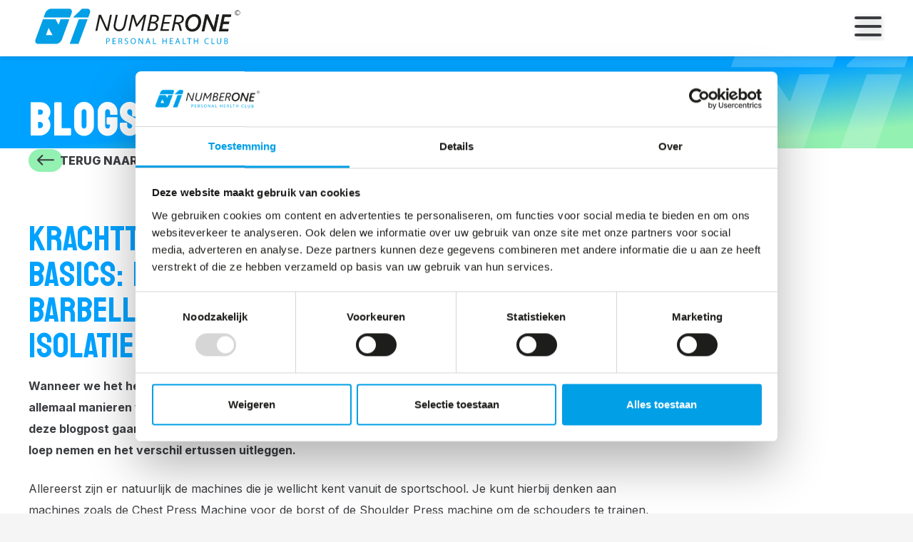

--- FILE ---
content_type: text/html; charset=UTF-8
request_url: https://number01.nl/krachttraining-de-basics-dumbbells-barbells-compound-isolatie/
body_size: 5772
content:
<!doctype html>
<html lang="nl">
<head>
    <meta charset="UTF-8">
    <meta name="viewport" content="width=device-width, user-scalable=no, initial-scale=1.0, maximum-scale=1.0, minimum-scale=1.0">
    <title> Krachttraining, de basics: Dumbbells, barbells, compound, isolatie |  NumberOne</title>
    <meta name="description" content="">
    <meta name="robots" content="index,follow">
    <meta name="csrf-token" content="MHy2ioXpfWGUM8O3EywU4PAshXur5zQL6E6KKv5P">

    <link rel="icon" href="https://number01.nl/assets/images/favicon/favicon.svg">
    <link rel="preconnect" href="https://fonts.googleapis.com">
    <link rel="preconnect" href="https://fonts.gstatic.com" crossorigin>
    <link href="https://fonts.googleapis.com/css2?family=Koulen&display=swap" rel="stylesheet">
    <link rel="preconnect" href="https://fonts.googleapis.com">
    <link rel="preconnect" href="https://fonts.gstatic.com" crossorigin>
    <link href="https://fonts.googleapis.com/css2?family=Inter:wght@100..900&display=swap" rel="stylesheet">
    <meta name="google-site-verification" content="KGowo4zupQu_L6at8cDPT-iisGTXKaO6VqZXL9LDGlw" />
		
		<link rel="preload" as="style" href="https://number01.nl/build/assets/app-350ecd83.css" /><link rel="modulepreload" href="https://number01.nl/build/assets/app-6bd22127.js" /><link rel="stylesheet" href="https://number01.nl/build/assets/app-350ecd83.css" /><script type="module" src="https://number01.nl/build/assets/app-6bd22127.js"></script>
            <script src="https://www.google.com/recaptcha/api.js" async defer></script>
    
    <!-- Google Tag Manager -->
    <script>(function(w,d,s,l,i){w[l]=w[l]||[];w[l].push({'gtm.start':
            new Date().getTime(),event:'gtm.js'});var f=d.getElementsByTagName(s)[0],
                j=d.createElement(s),dl=l!='dataLayer'?'&l='+l:'';j.async=true;j.src=
'https://www.googletagmanager.com/gtm.js?id='+i+dl;f.parentNode.insertBefore(j,f);
                })(window,document,'script','dataLayer','GTM-WFRMF9L6');</script>
    <!-- End Google Tag Manager -->
</head>
<body>

<!-- Google Tag Manager (noscript) -->
<noscript><iframe src="https://www.googletagmanager.com/ns.html?id=GTM-WFRMF9L6"
                  height="0" width="0" style="display:none;visibility:hidden"></iframe></noscript>
<!-- End Google Tag Manager (noscript) -->

<header class="content-grid scrolled alt">
    <!--skip-nav-link-->
    <div class="header-main layout-flex align-items-center justify-content-between py-1 gap-3">
        <div class="col d-none d-lg-block">
            <a href="/home" class="image-link header-brand"><img src="https://number01.nl/assets/images/brands/logo.svg" style="min-width: 70px;max-height:70px;" alt="NumberOne Personal Training - Homepagina"></a>
        </div>
        <div class="col-auto d-block d-xxl-none ms-auto">
            <button type="button" class="navigation-toggler"><span></span></button>
        </div>
        <nav class="primary-navigation col-auto d-none d-xxl-block" aria-label="primary">
            <ul class="list-unstyled layout-inline-flex cols-auto align-items-center">
                <li><a href="/onze-trainingen"  class="nav-item">Trainingen</a></li>

    
    

    
        
            <li><a href="/groepslessen"  class="nav-item">Groepslessen</a></li>

    
    

    
        
            <li><a href="/studio"  class="nav-item">Studio</a></li>

    
    

    
        
            <li><a href="/team"  class="nav-item">Team</a></li>

    
    

    
        
            <li><a href="/dietiste"  class="nav-item">Diëtiste</a></li>

    
    

    
        
            <li><a href="/masseur"  class="nav-item">Masseur</a></li>

    
    

    
        
            <li><a href="/blogs-en-tips"  class="nav-item">Blogs &amp; Tips</a></li>

    
    

    
        
            <li><a href="/contact"  class="nav-item">Contact</a></li>

    
    

    
        
            <li class="ms-2" style="grid-column:1;"><a href="/online-intake"  class="btn btn-secondary">Online Intake</a></li>

        
    
            </ul>
        </nav>
    </div>

    <nav class="mobile-navigation bg-dark" aria-label="primary" id="mobile-navigation">
        <button type="button" class="navigation-toggler" aria-expanded="true"><span></span></button>
        <ul class="list-unstyled layout-grid mobile-navigation-list">
            <li><a href="/home"  class="nav-item">Home</a></li>
            <li><a href="/onze-trainingen"  class="nav-item">Trainingen</a></li>

    
    

    
        
            <li><a href="/groepslessen"  class="nav-item">Groepslessen</a></li>

    
    

    
        
            <li><a href="/studio"  class="nav-item">Studio</a></li>

    
    

    
        
            <li><a href="/team"  class="nav-item">Team</a></li>

    
    

    
        
            <li><a href="/dietiste"  class="nav-item">Diëtiste</a></li>

    
    

    
        
            <li><a href="/masseur"  class="nav-item">Masseur</a></li>

    
    

    
        
            <li><a href="/blogs-en-tips"  class="nav-item">Blogs &amp; Tips</a></li>

    
    

    
        
            <li><a href="/contact"  class="nav-item">Contact</a></li>

    
    

    
        
            <li class="ms-2" style="grid-column:1;"><a href="/online-intake"  class="btn btn-secondary">Online Intake</a></li>

        
    
            <li class="ms-2 d-lg-none" style="grid-column: 2;"><a href="#kickstart" data-fancybox class="btn btn-secondary">Kickstart</a></li>
        </ul>
    </nav>

</header>

<main class="content-grid">


    
    
        <div id="kickstart" class="popup-kickstart bg-primary" style="background-image: url(/files/ec794320180c09a0880640365a11934d.png);">

            <div class="popup-kickstart__content text-center">

                <img src="https://number01.nl/assets/images/brands/logo-white.svg" alt="" class="popup-kickstart__logo">

                <hgroup>
                    <h2 class="popup-kickstart__heading"><span class="clr-dark">Kickstart</span> jouw gezondheid bij NumberOne</h2>
                    <p>Start direct met 2 lessen personal training. Na de kickstart beslis jij of en hoe we verder gaan.</p>
                </hgroup>

                <div class="icons-list-grid fw-bold text-start">
<ul>
<li>Tweemaal een training a 45 minuten</li>
<li>Meting van het lichaam</li>
<li>Controle op houding en beperkingen</li>
<li>Fitheidstest</li>
<li>Als afsluiting een&#160;adviesgesprek.</li>
</ul>
</div>

                <div class="popup-kickstart__form text-start">
                    <form action="https://number01.nl/forms/8" method="post" class="validate" enctype="multipart/form-data" novalidate>
    <input type="hidden" name="_token" value="MHy2ioXpfWGUM8O3EywU4PAshXur5zQL6E6KKv5P" autocomplete="off">
    <input type="hidden" name="hidden[tijdstip]" value="2026-01-29 05:57:45">

    
    <div class="row">
        <input type="text" name="gender">
                    <div class="col-12 col-lg-12 ">
                <div class="form-group form-group-tekstregel">
                                            <label for="e1cb8c53-745e-4602-953c-57143b17fbd2">Naam</label>
                    
                                                <input type="text" name="e1cb8c53-745e-4602-953c-57143b17fbd2" placeholder="Naam*" class="form-control  " id="e1cb8c53-745e-4602-953c-57143b17fbd2" aria-label="Naam*"  required  >

                                    </div>
            </div>
                    <div class="col-12 col-lg-12 ">
                <div class="form-group form-group-tekstregel">
                                            <label for="d90f9c18-3d09-41b1-acd9-f938cd374bfd">E-mail</label>
                    
                                                <input type="text" name="d90f9c18-3d09-41b1-acd9-f938cd374bfd" placeholder="E-mail*" class="form-control  " id="d90f9c18-3d09-41b1-acd9-f938cd374bfd" aria-label="E-mail*"  required  >

                                    </div>
            </div>
                    <div class="col-12 col-lg-12 ">
                <div class="form-group form-group-tekstregel">
                                            <label for="283969f0-7045-4eab-a8e2-bf0cc0fcc526">Telefoonnummer</label>
                    
                                                <input type="text" name="283969f0-7045-4eab-a8e2-bf0cc0fcc526" placeholder="Telefoonnummer*" class="form-control  " id="283969f0-7045-4eab-a8e2-bf0cc0fcc526" aria-label="Telefoonnummer*"  required  >

                                    </div>
            </div>
                    <div class="col-12 col-lg-12 ">
                <div class="form-group form-group-tekstveld">
                                            <label for="abf622ef-d976-4891-a1b8-58e4f1299707">Omschrijf je doelstelling</label>
                    
                                                <textarea name="abf622ef-d976-4891-a1b8-58e4f1299707" class="form-control  " id=" abf622ef-d976-4891-a1b8-58e4f1299707" rows="5" aria-label="Omschrijf je doelstelling*" placeholder="Omschrijf je doelstelling*"  required  ></textarea>
                                            </div>
            </div>
                <div class="col-12 col-lg-12">

                                                <div class="g-recaptcha mb-3" data-sitekey="6Lf0QwcqAAAAAF9UidfJyhjCm-2K7c7WSQY02j5C"></div>
                            
            <div class="feedback"></div>
            <div class="form-submit">
                <button type="submit" class="btn btn-secondary">aanmelden om te starten</button>
            </div>
        </div>
    </div>
</form>

                </div>

                <div class="popup-kickstart__price bg-secondary ff-koulen text-start">
                    <span class="clr-primary fs-900">120,-</span>
                    <span class="fs-600 clr-dark">Eenmalig</span>
                </div>

            </div>

        </div>

    

<section id="hero" class="hero fluid" aria-labelledby="hero-title">
    <h1 class="cms-title mb-0" id="hero-title" data-aos="fade">Blogs &amp; Tips</h1>
</section>

<section id="blogpost" class="detailpage" aria-labelledby="blogpost-title">
    <div class="layout-block justify-content-center">
        <div class="col-lg-9">
            <div class="mb-4">
                <a href="/blogs-en-tips" class="btn btn-goback"><span class="indicator"><img src="https://number01.nl/assets/images/ui/arrow-left.svg" alt=""></span> <span>Terug naar overzicht</span></a>
            </div>
            <div class="layout-grid cols-lg-12 gap-3">
                <div class="col-12 col-lg-6 order-2 order-lg-1">
                    <h2 class="cms-title fs-800 clr-primary" id="blogpost-title">Krachttraining, de basics: Dumbbells, barbells, compound, isolatie</h2>
                    <div class="cms-output fw-bold">
                        Wanneer we het hebben over krachttraining, zijn er allemaal manieren waarop je belast kunt worden. In deze blogpost gaan we die manieren eens onder de loep nemen en het verschil ertussen uitleggen.
                    </div>
                </div>
                <div class="col-12 col-lg-6 col-start-lg-8 order-1 order-lg-2">
                    <img src="/files/numberone-12-1.jpg" alt="" width="" height="" class="w-100 rounded-l">
                </div>
                <div class="col-12 cms-output order-3">
                    Allereerst zijn er natuurlijk de machines die je wellicht kent vanuit de sportschool. Je kunt hierbij denken aan machines zoals de Chest Press Machine voor de borst of de Shoulder Press machine om de schouders te trainen, of bijvoorbeeld de Leg Press waarmee je de benen traint. In commerci&euml;le sportscholen vind je nog veel meer verschillende machines, voor vrijwel elke spiergroep. Het voordeel van deze machines is dat je in een stabiele positie zit, waardoor je zelf niet hoeft te stabiliseren en meer kracht kunt leveren. Met name bij beginnende krachtsporters boek je zodoende snel progressie!<br><br>Dan heb je ook dumbbells, de kleine halterstangen waarvan je er bij de meeste oefeningen in allebei de handen eentje vast hebt. Bij dumbbells valt de stabiliteit weg die je bij de machines gewend was, deze moet je nu zelf co&ouml;rdineren. Met dumbbells verbeter je daarom je co&ouml;rdinatie, al is het moeilijker om hier snel progressie mee te boeken. Wel kan je de totale bewegingsbaan hier goed mee trainen, en helpen dumbbells je om je &lsquo;zwakkere kant&rsquo; te egaliseren met je &lsquo;sterkere kant&rsquo;.<br>Als we de Shoulder Press even als voorbeeld nemen; bij de machine van deze oefeningen hoef je je alleen maar te focussen op het omhoogduwen van de handvaten vanuit een goede positie in de machine. Wanneer je deze oefening echter met dumbbells doet, zal je merken dat je de dumbbells gecontroleerd van boven naar beneden moet brengen, om ze vervolgens weer gecontroleerd omhoog te brengen. Dit vereist flink wat stabilisatie, zowel in de schouder als in je core, en het geeft je de mogelijkheid om de gehele bewegingsbaan van de Shoulder Press te controleren. Dit noemen we ook wel de Range of Motion, en over het algemeen geldt; hoe groter de Range of Motion, hoe groter de activatie van die spier in de lengte en dus hoe groter de kracht ontwikkeling.<br><br>Tenslotte kan je ook nog gebruikmaken van een barbell, oftewel de grote halterstang van zo&rsquo;n twee meter waarmee je mensen vaak ziet squatten of bankdrukken. Trainen met een barbell is stabieler dan trainen met dumbbells, waardoor je dus sneller het gewicht aan de stang kunt verhogen. Nadeel van een barbell is echter dat je in principe alleen opwaartse en neerwaartse bewegingen kunt maken, en de Range of Motion over het algemeen kleiner dan wanneer je met dumbbells traint. Dat komt omdat je bij een Barbell Bench Press op een gegeven moment met de stang op je borst ligt, terwijl met een Dumbbell Bench Press de dumbbells geen beperkingen hebben en ze dus verder kunnen zakken.<br><br>Wanneer je traint met dumbbells of een barbell, span je spieren aan. Dit is immers het hele doel van de krachttraining. Die spieren lopen over meerdere gewrichten. Daarom maken we ook nog onderscheid in oefeningen waarbij je spieren traint die over &eacute;&eacute;n of meerdere gewrichten lopen. Compound oefeningen zijn de oefeningen waarbij er over meerdere gewrichten in het boven- of onderlijf wordt gewerkt. Een voorbeeld hiervan is wanneer je een squat of een deadlift uitvoert, hierbij komen spieren aan het werk die over het knie- en heupgewricht lopen. Een isolatie oefening loopt slechts over &eacute;&eacute;n gewricht. Hierbij kan je denken aan een biceps curl met een dumbbell of barbell, of een shoulder side raise met dumbbells.<br><br>De trainers bij NumberOne kunnen een gericht schema maken waarbij er rekening wordt gehouden met jouw niveau en er een goede variatie aan oefeningen terugkomt, zowel compound als isolatie. Benieuwd naar meer informatie? Neem contact op, of kijk meteen of trainen bij NumberOne wat voor jou is en doe de online intake!
                </div>
            </div>
        </div>
    </div>
</section>

<div class="layout-block justify-content-center">
    <div class="cta col-12 col-md-11 col-lg-9 py-0">
        <div class="layout-flex justify-content-between align-items-center flex-row-reverse flex-md-row" style="isolation: isolate;">
            <div class="col-5 col-sm-4 align-self-end cta-img-container">
                <img src="/files/ec794320180c09a0880640365a11934d.png" alt="Trainer" width="300" height="400" loading="lazy" class="cta-image">
            </div>
            <div class="col ms-md-5">
                <div class="py-3 py-md-5 my-md-2 cta-content">
                    <h2 class="cms-title mb-1">Ook <span class="clr-dark">gezonder</span>, <span class="clr-dark">fitter</span> en de beste <span class="clr-dark">versie van jezelf</span> bereiken?</h2>
                    <a href="/online-intake" class="btn btn-secondary">Doe de online intake</a>
                </div>
            </div>
        </div>
    </div>
</div>

</main>

<footer class="content-grid">
    <div class="page-footer layout-grid column-gap-3">
        <div class="footer-start bg-primary layout-grid gap-3 justify-content-center mb-4 mb-lg-0">
            <div>
                <img src="https://number01.nl/assets/images/brands/logo-white.svg" alt="NumberOne Logo">
            </div>
            <address class="icons-list">
                <div><span class="basicon icon-phone"></span><a href="tel:015 – 20 62 000" target="_blank">015 – 20 62 000</a></div>
                <div><span class="basicon icon-mail"></span><a href="mailto:info@number01.nl" target="_blank">info@number01.nl</a></div>
                <div><span class="basicon icon-location"></span>Burgemeestersrand 198b<br>
                    2625 NZ Delft</div>
            </address>
            <address>
                <b class="h3 fs-600 text-uppercase fw-normal">Volg ons op:</b>
                <ul class="list-inline socials">
                    <li><a href="https://www.facebook.com/NumberOnePT" target="_blank"><span class="brandicon icon-facebook"></span></a></li>
                    <li><a href="https://www.instagram.com/numberone_pt/" target="_blank"><span class="brandicon icon-instagram"></span></a></li>
                    <li><a href="https://www.youtube.com/channel/UCqLUXg7CyTxHO-E_PGk0YHA/videos?view_as=subscriber" target="_blank"><span class="brandicon icon-youtube-play"></span></a></li>
                    <li><a href="https://nl.linkedin.com/in/kennyoosterhoff" target="_blank"><span class="brandicon icon-linkedin-squared"></span></a></li>
                    <li class="ms-auto"><a href="#kickstart" class="btn btn-secondary" data-fancybox>Kickstart</a></li>
                </ul>
            </address>
        </div>
        <div class="footer-end bg-dark">
            <div class="layout-grid cols-2 cols-lg-3 align-items-center">
                <nav aria-label="footer" class="footer-navigation col-1 d-none d-lg-block">
                    <b class="h3 fs-600 text-uppercase fw-normal">Navigatie</b>
                    <ul class="list-unstyled">
                        <li><a href="/home" >Home</a></li>

    

    
        <li><a href="/onze-trainingen" >Trainingen</a></li>

    

    
        <li><a href="/groepslessen" >Groepslessen</a></li>

    

    
        <li><a href="/studio" >Studio</a></li>

    

    
        <li><a href="/team" >Team</a></li>

    

    
        <li><a href="/dietiste" >Diëtiste</a></li>

    

    
        <li><a href="/masseur" >Masseur</a></li>

    

    
        <li><a href="/blogs-en-tips" >Blogs &amp; Tips</a></li>

    

    
        <li><a href="/contact" >Contact</a></li>

    

    
        <li><a href="/online-intake" >Online Intake</a></li>

    
                    </ul>
                </nav>
                <div class="app col-2 layout-flex align-items-center">
                    <div class="col-6 col-lg-auto app-start">
                        <img src="/files/numberone-app.png" alt="NumberOne App op smartphone" width="" height="" style="max-height: 320px;">
                    </div>
                    <div class="col-5 col-lg app-end">
                        <span class="fw-normal">Maak jij al gebruik van onze app?</span>
                        <a href="https://apps.apple.com/us/app/numberone-personal-training/id1439306433" target="_blank"><img src="https://number01.nl/assets/images/ui/app-store.svg" alt="Download onze App in de App Store" width="182" height=""></a>
                        <a href="https://play.google.com/store/apps/details?id=digifit.android.virtuagym.pro.numberone&amp;hl=nl&amp;gl=US" target="_blank"><img src="https://number01.nl/assets/images/ui/google-play.svg" alt="Download onze App via Google Play" width="182" height=""></a>
                    </div>
                </div>
            </div>
        </div>
        <div class="footer-bottom text-center py-1">
            <small>&copy;2026 NumberOne Personal Training | <a href="/algemene-voorwaarden">Algemene voorwaarden</a> | <a href="/privacybeleid">Privacybeleid</a> | Crealisatie: <a href="https://www.themindoffice.nl" target="_blank">The MindOffice</a></small>
        </div>
    </div>
</footer>

<script src="https://cdn.jsdelivr.net/npm/axios@1.6.7/dist/axios.min.js"></script>


--- FILE ---
content_type: text/html; charset=utf-8
request_url: https://www.google.com/recaptcha/api2/anchor?ar=1&k=6Lf0QwcqAAAAAF9UidfJyhjCm-2K7c7WSQY02j5C&co=aHR0cHM6Ly9udW1iZXIwMS5ubDo0NDM.&hl=en&v=N67nZn4AqZkNcbeMu4prBgzg&size=normal&anchor-ms=20000&execute-ms=30000&cb=kinl90i89mni
body_size: 49453
content:
<!DOCTYPE HTML><html dir="ltr" lang="en"><head><meta http-equiv="Content-Type" content="text/html; charset=UTF-8">
<meta http-equiv="X-UA-Compatible" content="IE=edge">
<title>reCAPTCHA</title>
<style type="text/css">
/* cyrillic-ext */
@font-face {
  font-family: 'Roboto';
  font-style: normal;
  font-weight: 400;
  font-stretch: 100%;
  src: url(//fonts.gstatic.com/s/roboto/v48/KFO7CnqEu92Fr1ME7kSn66aGLdTylUAMa3GUBHMdazTgWw.woff2) format('woff2');
  unicode-range: U+0460-052F, U+1C80-1C8A, U+20B4, U+2DE0-2DFF, U+A640-A69F, U+FE2E-FE2F;
}
/* cyrillic */
@font-face {
  font-family: 'Roboto';
  font-style: normal;
  font-weight: 400;
  font-stretch: 100%;
  src: url(//fonts.gstatic.com/s/roboto/v48/KFO7CnqEu92Fr1ME7kSn66aGLdTylUAMa3iUBHMdazTgWw.woff2) format('woff2');
  unicode-range: U+0301, U+0400-045F, U+0490-0491, U+04B0-04B1, U+2116;
}
/* greek-ext */
@font-face {
  font-family: 'Roboto';
  font-style: normal;
  font-weight: 400;
  font-stretch: 100%;
  src: url(//fonts.gstatic.com/s/roboto/v48/KFO7CnqEu92Fr1ME7kSn66aGLdTylUAMa3CUBHMdazTgWw.woff2) format('woff2');
  unicode-range: U+1F00-1FFF;
}
/* greek */
@font-face {
  font-family: 'Roboto';
  font-style: normal;
  font-weight: 400;
  font-stretch: 100%;
  src: url(//fonts.gstatic.com/s/roboto/v48/KFO7CnqEu92Fr1ME7kSn66aGLdTylUAMa3-UBHMdazTgWw.woff2) format('woff2');
  unicode-range: U+0370-0377, U+037A-037F, U+0384-038A, U+038C, U+038E-03A1, U+03A3-03FF;
}
/* math */
@font-face {
  font-family: 'Roboto';
  font-style: normal;
  font-weight: 400;
  font-stretch: 100%;
  src: url(//fonts.gstatic.com/s/roboto/v48/KFO7CnqEu92Fr1ME7kSn66aGLdTylUAMawCUBHMdazTgWw.woff2) format('woff2');
  unicode-range: U+0302-0303, U+0305, U+0307-0308, U+0310, U+0312, U+0315, U+031A, U+0326-0327, U+032C, U+032F-0330, U+0332-0333, U+0338, U+033A, U+0346, U+034D, U+0391-03A1, U+03A3-03A9, U+03B1-03C9, U+03D1, U+03D5-03D6, U+03F0-03F1, U+03F4-03F5, U+2016-2017, U+2034-2038, U+203C, U+2040, U+2043, U+2047, U+2050, U+2057, U+205F, U+2070-2071, U+2074-208E, U+2090-209C, U+20D0-20DC, U+20E1, U+20E5-20EF, U+2100-2112, U+2114-2115, U+2117-2121, U+2123-214F, U+2190, U+2192, U+2194-21AE, U+21B0-21E5, U+21F1-21F2, U+21F4-2211, U+2213-2214, U+2216-22FF, U+2308-230B, U+2310, U+2319, U+231C-2321, U+2336-237A, U+237C, U+2395, U+239B-23B7, U+23D0, U+23DC-23E1, U+2474-2475, U+25AF, U+25B3, U+25B7, U+25BD, U+25C1, U+25CA, U+25CC, U+25FB, U+266D-266F, U+27C0-27FF, U+2900-2AFF, U+2B0E-2B11, U+2B30-2B4C, U+2BFE, U+3030, U+FF5B, U+FF5D, U+1D400-1D7FF, U+1EE00-1EEFF;
}
/* symbols */
@font-face {
  font-family: 'Roboto';
  font-style: normal;
  font-weight: 400;
  font-stretch: 100%;
  src: url(//fonts.gstatic.com/s/roboto/v48/KFO7CnqEu92Fr1ME7kSn66aGLdTylUAMaxKUBHMdazTgWw.woff2) format('woff2');
  unicode-range: U+0001-000C, U+000E-001F, U+007F-009F, U+20DD-20E0, U+20E2-20E4, U+2150-218F, U+2190, U+2192, U+2194-2199, U+21AF, U+21E6-21F0, U+21F3, U+2218-2219, U+2299, U+22C4-22C6, U+2300-243F, U+2440-244A, U+2460-24FF, U+25A0-27BF, U+2800-28FF, U+2921-2922, U+2981, U+29BF, U+29EB, U+2B00-2BFF, U+4DC0-4DFF, U+FFF9-FFFB, U+10140-1018E, U+10190-1019C, U+101A0, U+101D0-101FD, U+102E0-102FB, U+10E60-10E7E, U+1D2C0-1D2D3, U+1D2E0-1D37F, U+1F000-1F0FF, U+1F100-1F1AD, U+1F1E6-1F1FF, U+1F30D-1F30F, U+1F315, U+1F31C, U+1F31E, U+1F320-1F32C, U+1F336, U+1F378, U+1F37D, U+1F382, U+1F393-1F39F, U+1F3A7-1F3A8, U+1F3AC-1F3AF, U+1F3C2, U+1F3C4-1F3C6, U+1F3CA-1F3CE, U+1F3D4-1F3E0, U+1F3ED, U+1F3F1-1F3F3, U+1F3F5-1F3F7, U+1F408, U+1F415, U+1F41F, U+1F426, U+1F43F, U+1F441-1F442, U+1F444, U+1F446-1F449, U+1F44C-1F44E, U+1F453, U+1F46A, U+1F47D, U+1F4A3, U+1F4B0, U+1F4B3, U+1F4B9, U+1F4BB, U+1F4BF, U+1F4C8-1F4CB, U+1F4D6, U+1F4DA, U+1F4DF, U+1F4E3-1F4E6, U+1F4EA-1F4ED, U+1F4F7, U+1F4F9-1F4FB, U+1F4FD-1F4FE, U+1F503, U+1F507-1F50B, U+1F50D, U+1F512-1F513, U+1F53E-1F54A, U+1F54F-1F5FA, U+1F610, U+1F650-1F67F, U+1F687, U+1F68D, U+1F691, U+1F694, U+1F698, U+1F6AD, U+1F6B2, U+1F6B9-1F6BA, U+1F6BC, U+1F6C6-1F6CF, U+1F6D3-1F6D7, U+1F6E0-1F6EA, U+1F6F0-1F6F3, U+1F6F7-1F6FC, U+1F700-1F7FF, U+1F800-1F80B, U+1F810-1F847, U+1F850-1F859, U+1F860-1F887, U+1F890-1F8AD, U+1F8B0-1F8BB, U+1F8C0-1F8C1, U+1F900-1F90B, U+1F93B, U+1F946, U+1F984, U+1F996, U+1F9E9, U+1FA00-1FA6F, U+1FA70-1FA7C, U+1FA80-1FA89, U+1FA8F-1FAC6, U+1FACE-1FADC, U+1FADF-1FAE9, U+1FAF0-1FAF8, U+1FB00-1FBFF;
}
/* vietnamese */
@font-face {
  font-family: 'Roboto';
  font-style: normal;
  font-weight: 400;
  font-stretch: 100%;
  src: url(//fonts.gstatic.com/s/roboto/v48/KFO7CnqEu92Fr1ME7kSn66aGLdTylUAMa3OUBHMdazTgWw.woff2) format('woff2');
  unicode-range: U+0102-0103, U+0110-0111, U+0128-0129, U+0168-0169, U+01A0-01A1, U+01AF-01B0, U+0300-0301, U+0303-0304, U+0308-0309, U+0323, U+0329, U+1EA0-1EF9, U+20AB;
}
/* latin-ext */
@font-face {
  font-family: 'Roboto';
  font-style: normal;
  font-weight: 400;
  font-stretch: 100%;
  src: url(//fonts.gstatic.com/s/roboto/v48/KFO7CnqEu92Fr1ME7kSn66aGLdTylUAMa3KUBHMdazTgWw.woff2) format('woff2');
  unicode-range: U+0100-02BA, U+02BD-02C5, U+02C7-02CC, U+02CE-02D7, U+02DD-02FF, U+0304, U+0308, U+0329, U+1D00-1DBF, U+1E00-1E9F, U+1EF2-1EFF, U+2020, U+20A0-20AB, U+20AD-20C0, U+2113, U+2C60-2C7F, U+A720-A7FF;
}
/* latin */
@font-face {
  font-family: 'Roboto';
  font-style: normal;
  font-weight: 400;
  font-stretch: 100%;
  src: url(//fonts.gstatic.com/s/roboto/v48/KFO7CnqEu92Fr1ME7kSn66aGLdTylUAMa3yUBHMdazQ.woff2) format('woff2');
  unicode-range: U+0000-00FF, U+0131, U+0152-0153, U+02BB-02BC, U+02C6, U+02DA, U+02DC, U+0304, U+0308, U+0329, U+2000-206F, U+20AC, U+2122, U+2191, U+2193, U+2212, U+2215, U+FEFF, U+FFFD;
}
/* cyrillic-ext */
@font-face {
  font-family: 'Roboto';
  font-style: normal;
  font-weight: 500;
  font-stretch: 100%;
  src: url(//fonts.gstatic.com/s/roboto/v48/KFO7CnqEu92Fr1ME7kSn66aGLdTylUAMa3GUBHMdazTgWw.woff2) format('woff2');
  unicode-range: U+0460-052F, U+1C80-1C8A, U+20B4, U+2DE0-2DFF, U+A640-A69F, U+FE2E-FE2F;
}
/* cyrillic */
@font-face {
  font-family: 'Roboto';
  font-style: normal;
  font-weight: 500;
  font-stretch: 100%;
  src: url(//fonts.gstatic.com/s/roboto/v48/KFO7CnqEu92Fr1ME7kSn66aGLdTylUAMa3iUBHMdazTgWw.woff2) format('woff2');
  unicode-range: U+0301, U+0400-045F, U+0490-0491, U+04B0-04B1, U+2116;
}
/* greek-ext */
@font-face {
  font-family: 'Roboto';
  font-style: normal;
  font-weight: 500;
  font-stretch: 100%;
  src: url(//fonts.gstatic.com/s/roboto/v48/KFO7CnqEu92Fr1ME7kSn66aGLdTylUAMa3CUBHMdazTgWw.woff2) format('woff2');
  unicode-range: U+1F00-1FFF;
}
/* greek */
@font-face {
  font-family: 'Roboto';
  font-style: normal;
  font-weight: 500;
  font-stretch: 100%;
  src: url(//fonts.gstatic.com/s/roboto/v48/KFO7CnqEu92Fr1ME7kSn66aGLdTylUAMa3-UBHMdazTgWw.woff2) format('woff2');
  unicode-range: U+0370-0377, U+037A-037F, U+0384-038A, U+038C, U+038E-03A1, U+03A3-03FF;
}
/* math */
@font-face {
  font-family: 'Roboto';
  font-style: normal;
  font-weight: 500;
  font-stretch: 100%;
  src: url(//fonts.gstatic.com/s/roboto/v48/KFO7CnqEu92Fr1ME7kSn66aGLdTylUAMawCUBHMdazTgWw.woff2) format('woff2');
  unicode-range: U+0302-0303, U+0305, U+0307-0308, U+0310, U+0312, U+0315, U+031A, U+0326-0327, U+032C, U+032F-0330, U+0332-0333, U+0338, U+033A, U+0346, U+034D, U+0391-03A1, U+03A3-03A9, U+03B1-03C9, U+03D1, U+03D5-03D6, U+03F0-03F1, U+03F4-03F5, U+2016-2017, U+2034-2038, U+203C, U+2040, U+2043, U+2047, U+2050, U+2057, U+205F, U+2070-2071, U+2074-208E, U+2090-209C, U+20D0-20DC, U+20E1, U+20E5-20EF, U+2100-2112, U+2114-2115, U+2117-2121, U+2123-214F, U+2190, U+2192, U+2194-21AE, U+21B0-21E5, U+21F1-21F2, U+21F4-2211, U+2213-2214, U+2216-22FF, U+2308-230B, U+2310, U+2319, U+231C-2321, U+2336-237A, U+237C, U+2395, U+239B-23B7, U+23D0, U+23DC-23E1, U+2474-2475, U+25AF, U+25B3, U+25B7, U+25BD, U+25C1, U+25CA, U+25CC, U+25FB, U+266D-266F, U+27C0-27FF, U+2900-2AFF, U+2B0E-2B11, U+2B30-2B4C, U+2BFE, U+3030, U+FF5B, U+FF5D, U+1D400-1D7FF, U+1EE00-1EEFF;
}
/* symbols */
@font-face {
  font-family: 'Roboto';
  font-style: normal;
  font-weight: 500;
  font-stretch: 100%;
  src: url(//fonts.gstatic.com/s/roboto/v48/KFO7CnqEu92Fr1ME7kSn66aGLdTylUAMaxKUBHMdazTgWw.woff2) format('woff2');
  unicode-range: U+0001-000C, U+000E-001F, U+007F-009F, U+20DD-20E0, U+20E2-20E4, U+2150-218F, U+2190, U+2192, U+2194-2199, U+21AF, U+21E6-21F0, U+21F3, U+2218-2219, U+2299, U+22C4-22C6, U+2300-243F, U+2440-244A, U+2460-24FF, U+25A0-27BF, U+2800-28FF, U+2921-2922, U+2981, U+29BF, U+29EB, U+2B00-2BFF, U+4DC0-4DFF, U+FFF9-FFFB, U+10140-1018E, U+10190-1019C, U+101A0, U+101D0-101FD, U+102E0-102FB, U+10E60-10E7E, U+1D2C0-1D2D3, U+1D2E0-1D37F, U+1F000-1F0FF, U+1F100-1F1AD, U+1F1E6-1F1FF, U+1F30D-1F30F, U+1F315, U+1F31C, U+1F31E, U+1F320-1F32C, U+1F336, U+1F378, U+1F37D, U+1F382, U+1F393-1F39F, U+1F3A7-1F3A8, U+1F3AC-1F3AF, U+1F3C2, U+1F3C4-1F3C6, U+1F3CA-1F3CE, U+1F3D4-1F3E0, U+1F3ED, U+1F3F1-1F3F3, U+1F3F5-1F3F7, U+1F408, U+1F415, U+1F41F, U+1F426, U+1F43F, U+1F441-1F442, U+1F444, U+1F446-1F449, U+1F44C-1F44E, U+1F453, U+1F46A, U+1F47D, U+1F4A3, U+1F4B0, U+1F4B3, U+1F4B9, U+1F4BB, U+1F4BF, U+1F4C8-1F4CB, U+1F4D6, U+1F4DA, U+1F4DF, U+1F4E3-1F4E6, U+1F4EA-1F4ED, U+1F4F7, U+1F4F9-1F4FB, U+1F4FD-1F4FE, U+1F503, U+1F507-1F50B, U+1F50D, U+1F512-1F513, U+1F53E-1F54A, U+1F54F-1F5FA, U+1F610, U+1F650-1F67F, U+1F687, U+1F68D, U+1F691, U+1F694, U+1F698, U+1F6AD, U+1F6B2, U+1F6B9-1F6BA, U+1F6BC, U+1F6C6-1F6CF, U+1F6D3-1F6D7, U+1F6E0-1F6EA, U+1F6F0-1F6F3, U+1F6F7-1F6FC, U+1F700-1F7FF, U+1F800-1F80B, U+1F810-1F847, U+1F850-1F859, U+1F860-1F887, U+1F890-1F8AD, U+1F8B0-1F8BB, U+1F8C0-1F8C1, U+1F900-1F90B, U+1F93B, U+1F946, U+1F984, U+1F996, U+1F9E9, U+1FA00-1FA6F, U+1FA70-1FA7C, U+1FA80-1FA89, U+1FA8F-1FAC6, U+1FACE-1FADC, U+1FADF-1FAE9, U+1FAF0-1FAF8, U+1FB00-1FBFF;
}
/* vietnamese */
@font-face {
  font-family: 'Roboto';
  font-style: normal;
  font-weight: 500;
  font-stretch: 100%;
  src: url(//fonts.gstatic.com/s/roboto/v48/KFO7CnqEu92Fr1ME7kSn66aGLdTylUAMa3OUBHMdazTgWw.woff2) format('woff2');
  unicode-range: U+0102-0103, U+0110-0111, U+0128-0129, U+0168-0169, U+01A0-01A1, U+01AF-01B0, U+0300-0301, U+0303-0304, U+0308-0309, U+0323, U+0329, U+1EA0-1EF9, U+20AB;
}
/* latin-ext */
@font-face {
  font-family: 'Roboto';
  font-style: normal;
  font-weight: 500;
  font-stretch: 100%;
  src: url(//fonts.gstatic.com/s/roboto/v48/KFO7CnqEu92Fr1ME7kSn66aGLdTylUAMa3KUBHMdazTgWw.woff2) format('woff2');
  unicode-range: U+0100-02BA, U+02BD-02C5, U+02C7-02CC, U+02CE-02D7, U+02DD-02FF, U+0304, U+0308, U+0329, U+1D00-1DBF, U+1E00-1E9F, U+1EF2-1EFF, U+2020, U+20A0-20AB, U+20AD-20C0, U+2113, U+2C60-2C7F, U+A720-A7FF;
}
/* latin */
@font-face {
  font-family: 'Roboto';
  font-style: normal;
  font-weight: 500;
  font-stretch: 100%;
  src: url(//fonts.gstatic.com/s/roboto/v48/KFO7CnqEu92Fr1ME7kSn66aGLdTylUAMa3yUBHMdazQ.woff2) format('woff2');
  unicode-range: U+0000-00FF, U+0131, U+0152-0153, U+02BB-02BC, U+02C6, U+02DA, U+02DC, U+0304, U+0308, U+0329, U+2000-206F, U+20AC, U+2122, U+2191, U+2193, U+2212, U+2215, U+FEFF, U+FFFD;
}
/* cyrillic-ext */
@font-face {
  font-family: 'Roboto';
  font-style: normal;
  font-weight: 900;
  font-stretch: 100%;
  src: url(//fonts.gstatic.com/s/roboto/v48/KFO7CnqEu92Fr1ME7kSn66aGLdTylUAMa3GUBHMdazTgWw.woff2) format('woff2');
  unicode-range: U+0460-052F, U+1C80-1C8A, U+20B4, U+2DE0-2DFF, U+A640-A69F, U+FE2E-FE2F;
}
/* cyrillic */
@font-face {
  font-family: 'Roboto';
  font-style: normal;
  font-weight: 900;
  font-stretch: 100%;
  src: url(//fonts.gstatic.com/s/roboto/v48/KFO7CnqEu92Fr1ME7kSn66aGLdTylUAMa3iUBHMdazTgWw.woff2) format('woff2');
  unicode-range: U+0301, U+0400-045F, U+0490-0491, U+04B0-04B1, U+2116;
}
/* greek-ext */
@font-face {
  font-family: 'Roboto';
  font-style: normal;
  font-weight: 900;
  font-stretch: 100%;
  src: url(//fonts.gstatic.com/s/roboto/v48/KFO7CnqEu92Fr1ME7kSn66aGLdTylUAMa3CUBHMdazTgWw.woff2) format('woff2');
  unicode-range: U+1F00-1FFF;
}
/* greek */
@font-face {
  font-family: 'Roboto';
  font-style: normal;
  font-weight: 900;
  font-stretch: 100%;
  src: url(//fonts.gstatic.com/s/roboto/v48/KFO7CnqEu92Fr1ME7kSn66aGLdTylUAMa3-UBHMdazTgWw.woff2) format('woff2');
  unicode-range: U+0370-0377, U+037A-037F, U+0384-038A, U+038C, U+038E-03A1, U+03A3-03FF;
}
/* math */
@font-face {
  font-family: 'Roboto';
  font-style: normal;
  font-weight: 900;
  font-stretch: 100%;
  src: url(//fonts.gstatic.com/s/roboto/v48/KFO7CnqEu92Fr1ME7kSn66aGLdTylUAMawCUBHMdazTgWw.woff2) format('woff2');
  unicode-range: U+0302-0303, U+0305, U+0307-0308, U+0310, U+0312, U+0315, U+031A, U+0326-0327, U+032C, U+032F-0330, U+0332-0333, U+0338, U+033A, U+0346, U+034D, U+0391-03A1, U+03A3-03A9, U+03B1-03C9, U+03D1, U+03D5-03D6, U+03F0-03F1, U+03F4-03F5, U+2016-2017, U+2034-2038, U+203C, U+2040, U+2043, U+2047, U+2050, U+2057, U+205F, U+2070-2071, U+2074-208E, U+2090-209C, U+20D0-20DC, U+20E1, U+20E5-20EF, U+2100-2112, U+2114-2115, U+2117-2121, U+2123-214F, U+2190, U+2192, U+2194-21AE, U+21B0-21E5, U+21F1-21F2, U+21F4-2211, U+2213-2214, U+2216-22FF, U+2308-230B, U+2310, U+2319, U+231C-2321, U+2336-237A, U+237C, U+2395, U+239B-23B7, U+23D0, U+23DC-23E1, U+2474-2475, U+25AF, U+25B3, U+25B7, U+25BD, U+25C1, U+25CA, U+25CC, U+25FB, U+266D-266F, U+27C0-27FF, U+2900-2AFF, U+2B0E-2B11, U+2B30-2B4C, U+2BFE, U+3030, U+FF5B, U+FF5D, U+1D400-1D7FF, U+1EE00-1EEFF;
}
/* symbols */
@font-face {
  font-family: 'Roboto';
  font-style: normal;
  font-weight: 900;
  font-stretch: 100%;
  src: url(//fonts.gstatic.com/s/roboto/v48/KFO7CnqEu92Fr1ME7kSn66aGLdTylUAMaxKUBHMdazTgWw.woff2) format('woff2');
  unicode-range: U+0001-000C, U+000E-001F, U+007F-009F, U+20DD-20E0, U+20E2-20E4, U+2150-218F, U+2190, U+2192, U+2194-2199, U+21AF, U+21E6-21F0, U+21F3, U+2218-2219, U+2299, U+22C4-22C6, U+2300-243F, U+2440-244A, U+2460-24FF, U+25A0-27BF, U+2800-28FF, U+2921-2922, U+2981, U+29BF, U+29EB, U+2B00-2BFF, U+4DC0-4DFF, U+FFF9-FFFB, U+10140-1018E, U+10190-1019C, U+101A0, U+101D0-101FD, U+102E0-102FB, U+10E60-10E7E, U+1D2C0-1D2D3, U+1D2E0-1D37F, U+1F000-1F0FF, U+1F100-1F1AD, U+1F1E6-1F1FF, U+1F30D-1F30F, U+1F315, U+1F31C, U+1F31E, U+1F320-1F32C, U+1F336, U+1F378, U+1F37D, U+1F382, U+1F393-1F39F, U+1F3A7-1F3A8, U+1F3AC-1F3AF, U+1F3C2, U+1F3C4-1F3C6, U+1F3CA-1F3CE, U+1F3D4-1F3E0, U+1F3ED, U+1F3F1-1F3F3, U+1F3F5-1F3F7, U+1F408, U+1F415, U+1F41F, U+1F426, U+1F43F, U+1F441-1F442, U+1F444, U+1F446-1F449, U+1F44C-1F44E, U+1F453, U+1F46A, U+1F47D, U+1F4A3, U+1F4B0, U+1F4B3, U+1F4B9, U+1F4BB, U+1F4BF, U+1F4C8-1F4CB, U+1F4D6, U+1F4DA, U+1F4DF, U+1F4E3-1F4E6, U+1F4EA-1F4ED, U+1F4F7, U+1F4F9-1F4FB, U+1F4FD-1F4FE, U+1F503, U+1F507-1F50B, U+1F50D, U+1F512-1F513, U+1F53E-1F54A, U+1F54F-1F5FA, U+1F610, U+1F650-1F67F, U+1F687, U+1F68D, U+1F691, U+1F694, U+1F698, U+1F6AD, U+1F6B2, U+1F6B9-1F6BA, U+1F6BC, U+1F6C6-1F6CF, U+1F6D3-1F6D7, U+1F6E0-1F6EA, U+1F6F0-1F6F3, U+1F6F7-1F6FC, U+1F700-1F7FF, U+1F800-1F80B, U+1F810-1F847, U+1F850-1F859, U+1F860-1F887, U+1F890-1F8AD, U+1F8B0-1F8BB, U+1F8C0-1F8C1, U+1F900-1F90B, U+1F93B, U+1F946, U+1F984, U+1F996, U+1F9E9, U+1FA00-1FA6F, U+1FA70-1FA7C, U+1FA80-1FA89, U+1FA8F-1FAC6, U+1FACE-1FADC, U+1FADF-1FAE9, U+1FAF0-1FAF8, U+1FB00-1FBFF;
}
/* vietnamese */
@font-face {
  font-family: 'Roboto';
  font-style: normal;
  font-weight: 900;
  font-stretch: 100%;
  src: url(//fonts.gstatic.com/s/roboto/v48/KFO7CnqEu92Fr1ME7kSn66aGLdTylUAMa3OUBHMdazTgWw.woff2) format('woff2');
  unicode-range: U+0102-0103, U+0110-0111, U+0128-0129, U+0168-0169, U+01A0-01A1, U+01AF-01B0, U+0300-0301, U+0303-0304, U+0308-0309, U+0323, U+0329, U+1EA0-1EF9, U+20AB;
}
/* latin-ext */
@font-face {
  font-family: 'Roboto';
  font-style: normal;
  font-weight: 900;
  font-stretch: 100%;
  src: url(//fonts.gstatic.com/s/roboto/v48/KFO7CnqEu92Fr1ME7kSn66aGLdTylUAMa3KUBHMdazTgWw.woff2) format('woff2');
  unicode-range: U+0100-02BA, U+02BD-02C5, U+02C7-02CC, U+02CE-02D7, U+02DD-02FF, U+0304, U+0308, U+0329, U+1D00-1DBF, U+1E00-1E9F, U+1EF2-1EFF, U+2020, U+20A0-20AB, U+20AD-20C0, U+2113, U+2C60-2C7F, U+A720-A7FF;
}
/* latin */
@font-face {
  font-family: 'Roboto';
  font-style: normal;
  font-weight: 900;
  font-stretch: 100%;
  src: url(//fonts.gstatic.com/s/roboto/v48/KFO7CnqEu92Fr1ME7kSn66aGLdTylUAMa3yUBHMdazQ.woff2) format('woff2');
  unicode-range: U+0000-00FF, U+0131, U+0152-0153, U+02BB-02BC, U+02C6, U+02DA, U+02DC, U+0304, U+0308, U+0329, U+2000-206F, U+20AC, U+2122, U+2191, U+2193, U+2212, U+2215, U+FEFF, U+FFFD;
}

</style>
<link rel="stylesheet" type="text/css" href="https://www.gstatic.com/recaptcha/releases/N67nZn4AqZkNcbeMu4prBgzg/styles__ltr.css">
<script nonce="WUXT8_8gzO4bQLr3njEUTA" type="text/javascript">window['__recaptcha_api'] = 'https://www.google.com/recaptcha/api2/';</script>
<script type="text/javascript" src="https://www.gstatic.com/recaptcha/releases/N67nZn4AqZkNcbeMu4prBgzg/recaptcha__en.js" nonce="WUXT8_8gzO4bQLr3njEUTA">
      
    </script></head>
<body><div id="rc-anchor-alert" class="rc-anchor-alert"></div>
<input type="hidden" id="recaptcha-token" value="[base64]">
<script type="text/javascript" nonce="WUXT8_8gzO4bQLr3njEUTA">
      recaptcha.anchor.Main.init("[\x22ainput\x22,[\x22bgdata\x22,\x22\x22,\[base64]/[base64]/[base64]/ZyhXLGgpOnEoW04sMjEsbF0sVywwKSxoKSxmYWxzZSxmYWxzZSl9Y2F0Y2goayl7RygzNTgsVyk/[base64]/[base64]/[base64]/[base64]/[base64]/[base64]/[base64]/bmV3IEJbT10oRFswXSk6dz09Mj9uZXcgQltPXShEWzBdLERbMV0pOnc9PTM/bmV3IEJbT10oRFswXSxEWzFdLERbMl0pOnc9PTQ/[base64]/[base64]/[base64]/[base64]/[base64]\\u003d\x22,\[base64]\\u003d\x22,\x22V8Ouwp3CrFZ1a8K1wr7CuMOnT8O0fcOBfWjDk8K8wqQTw5RHwqxdacO0w59Gw7PCvcKSLcKNL0rChsKKwozDi8KTbcOZCcOmw44LwpIQXFg5wrHDocOBwpDCoDfDmMOvw4x4w5nDvmbCqAZ/G8ObwrXDmAxBM2PClEwpFsK4CsK6CcKpPUrDtDZAwrHCrcOzFFbCr1knYMOhAsKJwr8TQ1fDoANpwq/CnTpQwo/[base64]/CtTVhw5fDkzVmw47Dl1HDjycGPsOnw5jDhmU/wp3Dnm9Nw69/[base64]/Cn8KjBMOkPsK7w4J5Q2vCng3Clkx3wqx6DcKYw47DvsKjK8KnSnLDo8OOScOzJMKBFWvCscOvw6jCqyzDqQVcwpgoasKTwroAw6HCs8ODCRDCvcOgwoEBFwxEw6EeXA1Aw7xPdcOXwrfDi8Osa3AfCg7DuMKqw5nDhFPCmcOeWsKnKH/DvMKrCVDCuANMJSVJRcKTwr/[base64]/w5LCksKgwp7Dp8OeMGPDonA+w6nCiTIoXMOQLHsYam/DriPClDBPw68eYnB8wrJeZMOqXBdMw6LDsxLDqMK/[base64]/QADDji0rBcOIwo/CtsOnwoXCicKHA1vDlMKSw4wEwpDDrF/DtgI0wp7DlX0UwrjChsO6dMKcw4nDtMKMFWkmw4rCrBMdGMOkw44KWsOewo48Q2AsecOlVcOqQm3DugFswpRfw53CpsK6wqECV8OYw6rClMOMw6PDiS3DuVtaw4jCjcK4wr/Cm8OQRsOgwpAHEUtWVcOyw73CowQtJBDCg8KlSCtcwr7Dk01Yw7USFMKaD8KMO8OFYRBUKcOfwrjDo0o5w7ZPKMKxwrtOeFzCtsKlwqTCo8OpPMOcUlXCnDN9wrxnw65jCE3CssK1WMKbw4MsUsK1dVXCqsOUwpjCojB5w4pXUMK/[base64]/DpwLDtDo7w5gKIlfDvmp6w4XDkE/CnC3CvsOpwpLCt8K5KsKiwo5gwrQVfVRbTFdEw6d6w4/Dv3HDtcOMw5bClcKqwozDu8K7e3tNPQQ2E0F3BWvDssKfwqckw6dtEsKSScOtwojCkMOQFsOZwrHCp0oiMMOuNELCuXUjw77DiCbCu0siZMOOw7c0w7/CmHVrGw/[base64]/w41zwo0yCMOYAGsZS8O7M8K/w6JTwooyOAlDK8O6w6PChsOSC8KeNBPDusKzB8KwwpfDt8Kxw747w4bDmMOEwo9gJxA3wpLDjMOZTi/DkMO+WcKwwrQ6TcK2Dl1IOS/DgsK0UMORwoTCkMOJQnbCjiXDt2jCqDh6eMOOFcKewo3DgcOxwrdKwo9qXUxcHMOvwpUnN8OvCy/[base64]/Cv2TDisKQCU4Awq7Cq8Kiw7jDh3bCkcOjJcORfRsWEzx9EcOtwrrDqG1BWz/DmsOjwp7CqMKCWsKfw6B8SyXDpsKDZHIcw6nCv8Kmw55pw75awp/CgsO4DAMnesOvFMODw5bCtsOLecKdw5AGFcKXwo7DjA4IasKPR8OkGMOmCsKlL27DjcO8fkdIFxVUwp9XADl/C8KKw4hjeQtOw609w4nChlPDhGFVw5xkV3DCh8Kwwq4tMsKvwosJwpbDg0rCsDZ1fkHCjMKkSMKhNVrCq1vDsD42w6jDg3NqNcKwwrVmFhzDqMOpw4HDucKVw7PCtsOeC8OYVsKQVsO/TMOuwolDKsKCRjNCwpPCgGzDkMKxZcOXw7oWf8OmZ8OFw7FZw5QcwqjCq8KtdhjDozbCqRYmwrrCtGbDrcO0e8O3w6hNZMKYWiB3w59LJsOdBCREfkZcwrXDr8Ksw77DkVgBQ8OYwooTJ1TDnzU/eMO5XMKlwpFswrtjwqtowq/DtMKZIMKpV8O7wqzDlkfDsFg5wr7CgMKKPcOfRcOha8K4f8OCDcKPZsOdIylsB8OkJA1GFVk3wq1PHcOgw7/CvMOMwp/[base64]/CmcKCA3sMOVQHwqHCscOxPsK7wqzCnMKsL8KlWsOqQEHCgsO3AUjDocONOAZkw6w5VggUwpRHwpIqPsOsw5Myw5TClcKQwrIXFkfDrmwwNVLDnwbDhsKzw6bCgMKRdcOew6nDiU5nwoERTcKnwpR2W3jCq8K/S8KkwrESwrpbWlAYOMO/w6XDocOYbMKJK8OWw5/DqDspw7fCj8OgOsKWDBXDk2sowq7Du8Okwo/[base64]/DqzHCrsOHBxUDN8OVw7ZFwq3Cp8OUwpMyw7xWw6Q3S8OnwobCrMKrDHrCl8Ovwqkew6zDrBpcw5/DusK8E3o8bhLCsx9OYcODTGXDssKTwofCqC7CnMOlw6PClsK0wrw/[base64]/ChsOzwoPCtcK/w6bCscKXwrgGw7HDhMKBZ8KEwoLCugdSwoMJdynCjsK6w6/Dn8KvIsOcW3vCpsKmaxrCpV3DgsKswr0XIcKSwpjCgHbClsOfWzZcEsKxTMO3wrbDrcKIwrUOw6nDi24CwpzDv8KBw65cMMOJSsKqb1TClsOEC8K6wqcCCkEnWsKuw51HwrR7BcKeHcKLw67ChSjCpsKtFsOwd3LDs8OTeMK+OMOww4Z/wpHCg8Oid0sDZ8KfNBkLw6k9w5IRZXUbe8OiEBt+d8OQZA7Duy3CvsKPw7w0w7vCpMK5woDCp8KwVi02w6xnNMKaXyTChcOYw7x1JhxlwobCoR/DkysIc8ODwrNOwpBGfMKnXsOUwp/DnQ0ZTTwUeWjDnRrCiEfCnsOfwqfDnsKOF8KfW0hswqrDmyVsNsOmw7DClG4kNknCnBRpwr9eJsKwIhDDgsOtK8KdST52QQsAeMOIFyPCtcOcw7c6N1AZwoHCqGhkwr3DtsO1UjoofBJNw6hdwqjCl8OYw4rChQnDqcOgNcO/wrPCuwXDklbDiilaKsObbC7DocKSY8OfwpR3wqvCn2jCjcKaw4A6wqF6w73CmkRbFsK3Q2J5wpZIw5ZDw7rDqSB3ZsKVwrMQwqrDp8O6wobCjy1+Un7Dj8Kiw5x/w4XChAdfdMOGPsKow51Ew5AGbgnDosOCwq/DoTpdw5DCnEYuw6TDrkw6woTCnVgTwrE1LCjCu0HCmMK6wrbCtMOHwqxbw7/DmsKwSXjDq8OXd8K6wpElwrouw4HCoToIwqNYw5fDmAZ3w4PDgMOdwo9DYQDDuHkOw5DDkGrDkHjCkcOsHsKEdsKtwrrCl8K/wqTCpcKuCcKSwqvDl8Kww4xUw6IITg55f08eSMOqSSTDocO8XcKmw4dYEA1zwq4NIcOTIsK8b8OEw4QSwqxRB8OEwpo4NMKuw615w7QvccO0QcOeHsKzT0xBw6TCsiXDhMOFwr/DmcKTDcKLX2sWIGU3a3hKwq4dLnDDgcOpwpMgIRg0w6ksJV/[base64]/[base64]/XcKSw4/DrMKgVAfDk8KSw6/DlMOuFD/DtlLCoisCwrhkwqLCrsOGRXPCiAvCj8OjBDvCpsO0w5d7NsOLw60tw6MIBTIPZsKRb0LCkMOmw7x4w7zCisKmw5gAKSzDvWnDpTUpw5ARwpUzMykOw5lrWT7DqQ0Vw6zDhcKSSh1Nwo9jwpcrwpvDrwbCuznClMKawqrDs8KOECRdRcK/wq3DhQLDtwgkJMKWM8Oow4wGKMOVwpnCj8KMwpPDnMOJEiFwaQfDi3vCvsO4wqPCjhc0wpHCisOmI2bCh8KxS8OLZsO2wqHDiXLCr2MyNyrCjnILwprCnyN4ZsOxGcO7T3TDtkrChUsHSMO1NMO5wo/ClCIhwofCusO+w7pZHi/Dvz9wEzTDuy4awqnCo37Cqn/Dr3V6wog5w7PCn2BeYEshX8KXF3ADaMOowp4jwqUdwo0IwoAnRBHChj9xOcKGVMK3w6fCvMOqw6XCqA0eCcO3w5oSZ8KMEU5gBQsowp02wqxSwonDmcKuPsKGw7nDnsO7TgUnGVfDpsO5wq8pw6tWwqbDqiXDgsKpwqdgwp3CmQDCicOePkAAOF/Cn8O3TgkIw7LDvibChMOGw5hIClwswoAHNsKEbsO1w6kEwqECHMKBw7/CucOLXcKWwpJ3XQrDkHRfM8KDeRPCmlE/wprDkUkhw4B2Y8K5Z2LCpwDDpsOrUnbDhHIfw4JYecKbEcOjK3J7RFrCnzLCrsKfdSfCgn3Dhzt+N8Kiwo8vw7fCicONVyR/WWc8GMOiw7PDl8OIwoLDj3FSw7hld3TChMO8VX/DgcOMwpMXNsKkwojCpzYbcMO3M37DsHPCu8KbaTNJw5JnQW/[base64]/I1rDqG/DgyBZS8Kjw4PDl8KAwpHCn2cYwrnCtcKGW8OIwqkVGlPChcOqSj8ZwrfDggnDuxhfwos4W2hJF37Duj/DmMO/DiHDgcKPwrIPeMO1wrPDmMO9w6/Ci8K8wrfDlGfCmF3DssO1ckPCiMOgXAbDt8O6wqHCrT7DiMKPGwbCmcKkecKHworDkFbDqkJ/[base64]/w4/CrD4yw4zDq1/[base64]/Ct24Cw4rCvyXDlVZJw7fDpQhSwrbDn1pmwrDCi3zDuEbDpMK+J8OIP8KTbMOuw6E7w57DpU7CtsO/w5A/w4MYHAcFwrtxM2t/w4oEwoxuw5QJw4bCkcOHZMOEwoTDuMKdK8O6BwdpecKiehDDq0zDgzzCn8KhHcOtD8OcwpUVw43DtVTDvcOVwpHCg8K8Rlx0w6w5w6XDlsOlw5p4NzUXYcKiLVLCk8OcOkrDosKnF8KmeV7CgG0LQcOIw6/CkhDCoMOLb0BBwrY6woFDwrNtJAYKwo1PwpnDuit6W8KSbsOIw5h2WXlhGU/CiBljwrzCoGHDjMKpWVzCvcKQM8K/[base64]/CoMO2w5t0a8O3w5UrD8K5wpMSH8KvWzPDpcKuKMOlXU/[base64]/DvcKJFMKURcKRfMKVccK5w7xTw7h9w7YKw6wmwpAMUR3DnhLCh2gaw759w5MGLDjCqcKlwoPDv8OZFHLDhwPDpMKTwo3CnjRgw4/DgcK+FcKTe8OfwrDDoEBMwpTDuxbDt8OCwqnCgMKlCMK0GQY0w7vCo3pVw5kcwqFTaX9GdXvDv8OowqoQfzdNw7jCoQ/DjxvDvhc6bWtvGzUlwp9Cw7LCssOjwqPCkMKEZcO5w6kqwqQFwppFwqPDisKZwo3DssKgbcKcIyceSm5ac8OFw4ZdwqEuwqYMwoXCpy0LWVpUScKFLMKrV1TCo8OZfkVlwo/[base64]/DmXV9LlFra8ORc8OJw6ZuN3fChw9DTcKeaiJ8woc2w7PDuMKAHMK4wpTCjsKfw6Fxw65XZsK5IV7Dm8O6Y8OBw4bDuSvCg8OXwr0cPMKsJDDDkMO+AmF/HcOfw7fCpwzCh8O4Jl0uwrPDunLCjcO6wonDicOQJi/Dp8Ksw6PColTCnHoqw6bDl8KDwqY5w582worCpsKFwpbCr0bDhsK9wrzDkHFawrdhwqMOw4fDr8KkbcKcw58sFMOcV8KRWDrCqsKpwoA7w5HCsDvCoBQySxLCih0IwpLDlzAKaC7CvCXCuMOIGsKTwro8WTHDscKDD24Xw47CoMO/w5nCusKyQ8Ouwp5ZC0nCrMO3dixhw6/CnHjDlsKmwrbDuT/ClFXDhcOyU29cHcKvw4A4FlTDj8Kswp8LOkTDrcKXQsKxXVwYA8OsQmcoScKGQcOdZGMEQcONw6nDtsK9PMKeRzYVw4DDsTImw6DCqQnCgMKuw5otVETCq8KtXsKHC8OEdcKhGwFnw6gbw67CnR/[base64]/CiGJTBW4Gw4DCrxVmwqssw5jCnnHDv2pkIsKbW1nChMO1wqwxeSnDvzrCoTZnwrHDocOKLcOJw59hw5nCiMKuP1YQGMOrw4bCs8K/K8O/NzrCh3UeMsKbw6vCkWFZw6wgw6QIf3fCkMOQVg7DimZQT8KJw5wsYGbCj3fDv8Okw6nCjBLDrcKJw5hrw7/[base64]/[base64]/CqsOLwqQEw6HDi8OQwp3CnMKFLcKqUGFqc8Omwo8lRELCvsOMwrHCmxbDv8OYw6jCkMKUVGBZeRzCj2DCgMOSHQvClTjDlTPCq8Otw7BEwq5Kw4vCqsOwwobDmcKrUFjDlsK3wo5CCjxqwpwiGsKmasKpPcObwodIwoHChMKfw6QXfcKcwovDjxUJw4zDhcO/YMKUwo9ob8OrbMOPXcO0cMKMw6LDiH3CssK7CMKycSDCmVHDtW0ywqRYw4LDv1LCuWzCk8K0V8OVTUXDosOlCcKwV8O0GwTCgcOtwpbDjUFZIcKgE8K+w6LDoibDicOVwqXCj8KFZMO6w4/CpMOOwrXDrTAmGMKlNcOIGAIcYMOHQWDDtTfDj8KIWsKvQMK/wpbCoMK6BATCnMK+wpbCvzxYwrfCkWsyaMO8Qy5nwrHDiRTDs8KCw7XCvMO4w44YKMObwpHCiMKELMK7wo4WwoTDmMKUwq7CgcKDCQBqwqY/L1HDglXDrW7ClA7CqXPDrcOUHQUxw77DsVfDolt2bxHCocK7JcOJwq3CmMKBEsOvw4XDq8Kow55hYm0DF0wYElsow7TDkMOYwpbDqWkveB0XwpbCniNrXcOoSW9KfcOXEXsKUC7Cp8OhwoEMNivDr2jDhmTCs8ORR8OOw5IZYcOjw4rDiW/CrjXCqyXCpcK0NUYywrd0wp3CtXTDnz0Jw7FJKSYBRcKVMMOGw73ClcOcLHTDvsK0RcOdwqIUacKlw6YMw5PDjRcfZ8K5fgNidMOowqtLw5PCmGPCs3c1bVjCisK4woEmwo/CnB7CocO7wrh0w4oLODDChjxgwpXCgMKnCcKgw4xZw5JNWMOAYjQIw7nCgRzDl8OAw58Ncn8yZGvCvXvDsAohwrXChTfClsOQZ3/CusKIFUrCiMKDEXZiw4/DmMOtwo/Dj8O0fVMobMKhw75QcHV5wqEvBsOOcsKyw4xIZsKFAjQLesOJFMK6w5rCtMOdw6wiSsOAIhvCoMOHOT7CisKCwqLCoEXCssOmI3gFGsKqw5rDsnMMw6/[base64]/DjgLCssOyw5vDhG7CkxPCu3nDghsJwrYkw7Y6f8O/wpsVfiJmw6fDpnDDrcOXR8OpH1DDh8KZw7LCnkE4wro1WcOPw647w7JGIMKMfMOCwohNBlIbfMOxw5ddU8K2w4bCo8OALsKYGMOQwrHCnUIKISYmw4QgUnnDlQjDmXZIwrDCu0NIXsO4w5nDt8OZw4djwp/CpVVaGMOUFcOAw78OwqPCocKAwprDpcOlw7vCrcKrMTfCiA5QWcK1I1NkT8OYFcKgwobDu8KwMCfCpi3DuB7Cu05BwoNGwowWI8OCw6vDpng5YwFew511NXpewrjCvm1Rw7U5woZ/wqF6J8OAZmwIwpbDqhnCrsOawqvCsMO+woxBESXCqEMmw6DCtcOzwokowoUbwpDDt2TDgGnCosO7QsKnw6gdZih9eMOlOMKkbjhvbXxBJ8KSFMO6ScOYw5VFOyhwwofCjMOTUMOXBMO5wpDCr8K7w4/Ct1HDjVRbd8O2fMK6OcOjJsO+HsKPw48ZwodbwrvDu8OkexxVZcOjw7rCunPDuXV7OsKtOhkfBG/DqWAVO2jDjmTDgMOrw4/DjXJowojDoWFdRU1eaMOqwqUQwosDw6VTJGfCnUsnwopjVkPCog3DpRHDs8OBw7/Cni9dCsOlwo3DkcOcL1odfUxzwq0aT8O8wqTCo3pnwpRVHBIYw5kNw5vCpR1SeBF8woxDIsOyG8ObwoLCh8KowqRJw4XCslPDscOiwqlHOcKhwoYpwrt0HQ9Rw5UnMsKdQw/DpsOBKcOkYMOyAcO0IcOtRAHCsMOpG8OVw7c9ABAywrXCk0XDujjDpMOOHxnDiGwzwod1DcKuw5QXwqJCRcKHacO8LSgIL0kow4Axw4jDsCXDmEEzw6LClsOHR0UiS8KiwpvDklMqw5NEZcO8w5rDhcKTw5PCmlbClExGeXQPV8KIIsKEccKTK8KIwow/[base64]/O2rCiALCtMOgajgBw4TDnsKbEQzCsFHDqStTw7fCq8OxOQlOTEcFwrY/wqLCgCEDw7Z6XcOVw44aw70Sw5XCkSlKw4BGwpPDhA1pO8K4O8O9GGbCkDhZUcOEwoh4wpzDmyRRwoFNwoU3Q8Oow6pKwofDncKowq0gShDCu1PCisKraVHCkcOyHFTDj8KSwrQaI2EtJB9Ew7UIfMK3EHp+H0sXNsO9BsKvw7UxSCXDpkQTw5A/wrxXw7XCpEPClMOIfFkQKsK7JVt8HWbDjFVLCcK3w68IQcKaY2/CqzcoJA/DqcKmw4fDmMK2wp3Cjk7DhcK4Pm/Co8OWw5DDq8Kcw7JHL31Hw4tbO8OCwqNjwrdtMMOHNW3DuMOgw7/[base64]/DiX/CiMKPwrDDgicQw6cdw5jDqwfChMKew4jDhUNpw5d1w6UqWsKZwoHDqjLDsXsIRnxFwr7CvAnDnyXCnxVwwq/CkiDCgkUow4c+w6jDvBbCg8Kpc8ORwrXDuMOCw5c4DhV2w7VtF8KzwonCoHfCmcOUw6MKw6bCpcK0w4nCrDxKwpTDkAdGOcO3KAd6w6HDrMOgw67DkyhefcOBGMOXw559S8ODK1cawoo6fsOGw5pOw4U/w57CgHsVw63DtcKnw5bCpsOMJhsvDcOpOBfDvk/DhT5CwqfCrcKMw7XCuWXDp8KTHy/DvMKZwqvClMO8QwvCqnvDhA4fwqfClMKMHsKhAMKgw4lAw4nDicODw7ogw4fCgcK5w6DCgRzDt2BEbMOOw54bBH/[base64]/DoQkFwp7Dr01Zw6XDlsOLwopiwrLCukjClHLCqsKHS8KQJ8O7w7UgwqJZwoDCpMOcZ3RBdhnCi8Kuw5J+w5HCr0YRw4V/FsKyw67DhMKuPMKFwqvDl8Kxw6xPw6VaGnlZwqMjPzfCuVrDscOXNnXDkxXDgxAdeMOjwoTCozwrwpLDj8OjehVgw5rDpMOrUcKwB3/DvQLClA4swokNYzPCh8OSw4QPXk/[base64]/[base64]/[base64]/DgsKxwqkGw6gkMsKMw6LDv8OJwr3CuyxSwoLClMK/f8OtwrbDl8O4w61Cw5HCvMKfw6cYwojCusO5w6Rpw5fCtGkww7DCmsKUw5lGw5wOw6wVLMOuJQ/DkXDDnsOzwocDwobDqsOWUU/[base64]/DscOMw4rCqS0JwoVocmYCw4BSwpjCn3hywqBRf8KNw5vCusOqw4ICw7NvDMO+wrXCvcKLOMOmwr7DonHDmy7CpMOFwonDnhgzMlFjwo/[base64]/[base64]/Cvl7CoxPDqsOkw7ZzCsKuwpJuYcOSE8OsAcOHwobCl8KWw7p8wp9hw5nDgy8Rw4oiwp7DiHMgdsO0R8Ouw73DkMOPQx0/[base64]/DpxzDuSHCk087woLDogkOw6TDiwfCvcObw6Y6ZwptHMK8f1zDj8KywotuWQ3CvSl0w4PDj8KAZ8OYExHDtAg5w7gewrYALcOeJcOQw5XCkcOLwpVlIiBHQ3/[base64]/Co8K5w44mw5YTwpPCiMO+w7VzTkUwb8Kpw64qb8O1woMkwpdUwowTAsKmWEjCocOyIcK6XsO6KQTCpMOMwp/[base64]/ChMOOw7vCm0Z5wqVLworDvsKHUsK8wrDCrSUXwrBwTSLDvgPDhSAbwqs4IRjDkSIzwrcTwqRUD8ObOSJsw6Jwf8OIKBk+w4wywrbCskAuwqNawrhswprDoRVqUwtIZMOxF8KvO8KpTnANQMK5wr/[base64]/[base64]/wqzCgMKaw7jCiybDusODwroyKn7DrcOcwr/[base64]/CtANQwrgHwrUsMH3Ct8O3w4/[base64]/CgcKjworDnDdjXMOWw5rDvsKaem3Dp8Kfw6tmR2dRw71Lw6nCg8OtbsOtw7jDhMO0w4YAw7pUwpsNw4rDmsKaZ8OPRGHCv8KKbFslCFDCsBBndhTCpcKMUMO8wocNw58pw6Rzw4/DtcKIwqFhw7nClsKPw7pdw4XDicO2wpQlJMOvK8K9esOMMX92C0bCi8OtK8KJw7DDrsKow4nCl2E1wq3Dq2cXFljCtHPChEvCusObBzHCiMKWSVUcw7nCo8KJwqZ1FsKgwq0vw6IgwqI0Ry5QMMK3wr5aw5/DmVnDn8K8OyLCnDHDu8K5wpZrc2hrbCHCn8OXWMKxPMK9CMOJwp5Hw6bDp8OMNsKNw4N8HsKKHC/Do2RBwpzCo8KCw54Jw7jDvMK9wp8+JsKZf8KXTsKJfcOzLxbDsjpCw5YXwqzDrRpfwqTDrsK/wqDDvEgqQsO3woQeCBd0w45hw70LB8Ocd8OVw6fDtFtqS8KeAT3DlR4mwrBvQVPDpsKnw50hw7HCo8OJBEMRwpFcaz5Ywr5HNMO6wqg0f8OMwpDDtkVGw4TCs8Oiw78lUTFPAcOCfz9twrV+FMKpworCjsKiw55JwojDpXQzwo1qwrN/VTg+OsOaLEnDjCzCvMO1woMWw5hsw5ADJnR9HsK0IBrCrsK4Z8OoL1xSWGvDqXtBwp7DgXZ1PcKhw5BNwq9Lw7oSwoMed11CLsOFUMOBw6Q6wr1awqvDpcOgMsKXwoNoEjo2TsKPw7J1KzYYaUMcwp7DqMKOGsKQZsKdCB/ChyTCnsOlAMKLMWZ8w7vDlMOdRcOkwoI8MMKYJW3CtsOdw73CtmnCozBcw6DCiMOzw64nZA1yGMK4GD3CkTTCi10wwrPDg8OQw5fDswDDswV3HTFMbcKewrMtPsOAwr1wwoFPHcOYwo7CjMOTw6guw5LChysSOwXCr8K7w5lxdsO8wqfCnsKtwq/DhC48w5E7QDh4W3wGwpl8wqtCw7xjEsKvOcO3w7rCvW59BcKUw63DmcOXYEdbw6HDqVDCqGHDtB/DvcK/XRBfFcOQUcOhw6Ryw7nDly3Ct8K7w7LCnsOCw4MWI2lHUsO/WTnDjcK7LyF6w6QYwq7Dm8Oew7zCu8OAwqbCuTYlw7zCv8K6wqFxwr/[base64]/DvcOgE0zDoFnCvSEyw4DCksOUasKBwpoaw7p1wo/[base64]/DscK6wojCvsOpaMKTUW/Dn05Cw6NrW8Ohwqcfw7AQLsOsDx/Dr8K7Y8KGw6HDgsKDWU06BMK+wqbDojdtwq/Cpx7Cn8KpZcO3PDbDrgDDkDPCt8O/CHjDtwAqwpVYAkV2KMOcwrhvOcKgwqLDo0fCji7DkcKnw6fCpS4sw4bCvDImacKFwoLCtjPChiVMw4/ClVkQwqDCncKyYMONbcKJw6DCjUZZUinDoyVYwrRyTCbCnwwzwqrChsK4enoywp9lwpV2wr42w5UxKsOgf8OKwq1xwqQPQGDDr304OsO8wqnCsBBBwpY0w7/CiMO/BsKuFsO0BRwTwps+woXDmcOvfsKqI2pwIMO4HzXDg3zDmGbDjsKMXcOaw6UFYsOTwpXCgVwewrnCisOVbMKIwrzCkCfDqEB0wo4pw4Y/[base64]/DicOPw6/DnnbDjcKTw6sJw5A6wochwoszd1bCmMKBPMKkC8OcJsOqWcKBwpMrw48YWyIDQ2IJw4PDkWfDs2BQwr/CpsKrdRkZYjjDusKVBypfMMK+JiDCqsKHRzUMwqVLwrjCn8OFE0TChS7CkcKhwqTCncK4HBTChFPCtW/ChMKkP1LDixA6DwvCqhAzw4nDgcOFfkrCuC8nw5/CrcOcw63Cl8KeYXdPZCcxCcKdwp91P8OoPV9xwrgHw6DClhTDuMOxw7YiZ05Gw4Rfw4VawqvDq0vCrsOcw4Q7wrIJw5zDh3RSFGXDh2LCk3t9Mw8CDMKgw78zE8KJwprDicOuNMO4wpPDlsOsEwwIFw/Dr8Kuw5xXdkXDpAEjfxIOP8KNPyrCkMOxw60wX2RcSwjCvcKQKMKsQcKWwrDCi8KjXHDDpUbDpDcXw7fDlMOWdUbCvwgMOjnDjQJywrV/SsO0WBzDsALDtMKtVHsuLlTCiFk3w5EAX2QmwpMfwp0/dkTDhcOYwqnCiVoJR8KsAcKWZsOzX2swC8KVG8OTwqUuw7bDsmBWPADDrh84JsOSF3x5JyMlHDUoBhDCoRPDhmzDjAEaw6VXw7Z3HsO1AVQwdMOrw5rCisOPw7fCuGZqw5Y8WcKtX8O6VHfCokUCw7RccjHDhQbCs8Kpw4zCpHhMQxLDoCxPUMONwql/GyN+E0ETUURVMFfDu1bCjsKqTBHDvwrDjTTCvQbDnj/DpDnCvRbDgsOtTsK5FlfDksOqTksqOD4BXz3CgD5tcyIIWsK8w67CvMOHTMOWP8OFLMKpJDAJfSpbwpfDhMKzDnhvwo/DpATCu8K9w7jDmFvDo1obw5EawoQhNMOywp7Dtyl0wozDtEzDgcKIIMOPwqkEPMOpRQpsCsKjw7w8wrTDgzLDl8OPw5/CkMKWwqsfw6XDhFXDtcKaLMKow4/[base64]/DjT1/b8K0w7LDuwfDosKve8KEa2IrAcOmw78LKSzChCLCjndsZ8OLHcOiw4rDgAnDn8O6aGHDgznChE4YeMKewoXChR/DnRXCi2fDp07DnGbCshlsXhbCgcK4JsOKwoLCgsO4UiMZworDosOEwqltDhYTEsKkwrZMEsOVwqRBw6HCqsKoP3lfwrvCoAQTw6bDg2xqwo0Rw4ZebW7CsMOIw4LCqsOPdRPCpVfClcOIPsO+wqJPQivDoW/DuEQvDcO+w5FYYcKnEBbCs3LDsEhPw5FAAR/DlcOrwpgqwqLDrWnDimJ9GSx8cMOPbSxAw4ZONMKcw6tfwpxLfBIpw44gw47DicKCHcKEw6jCtAnDgEM+anXDq8OqCGxcw7LDrDfCt8KDwrwtVz/DqsOZHkbDrMOWNnp8c8KaV8Oew6tPWXDDpcOjw5bDnQPCscOpQsKWb8K/UsOVUA0bJcKnwqvDv1UGwpkWXgvDuE/DkG3CrcOONFdAw4vDh8KfwqjCpMOdw6YzwqoFwpokwqFLw7hFw5rDuMKjw5RJwrlJfG3CrMKIwrFCwqNcw5lFP8OzN8KOw6jCksOXw6o5LnLDjMOhw7fCn1XDrcKXw5jCrsOBwqEIc8KKFsKhfcOZAcKlwqwDM8KOWwADwobDgC5uwptEwqDCiC/DjMOxAMOPOjvCt8KZw6TDjFRrwogkaRYlw5dFAMKAG8Kdw6xSeF1Ow5hlZDPCmU4/X8OJZ01sXsKgwpHCnwAQO8KDS8KJVMOGLznDtE7DvMOawpnCjMKEwoTDlcOEZMKlwosSSMKGw5AtwojCiSRLwpFZw7HDhQDDhwkINcOvJMOLcSdBwqsmSMKeNsK4TFkoU07CvjDCk3bDgCHCucO/e8Olw47DjyVHwqAfb8KZCTbCgcOPw6NyeUlJw5scw5pkQsOuwq0wD3bCkxwWwplJwoh+VXs/w5jDo8O0dUnDrSnDtcKEV8KFNcK6Lyh6c8Klw5fCpMKowpE2QsKfw7lWITQfZBPDlMKWwq56wq41OcK3w6QHVmNxDDzDiidZwp/ChsKjw7XCv0Vkw5YyQErCkMKMDwYpwobCtMK9CgNxDT/[base64]/DmsK8DWV9XxrDk8OVwoEUP8KUwo/DnMOVw5vDrh4FVkPCusKJwpTDpHMqwqbDscOvwqoJwqTDucKxwqDCncOsSzNtwrvCmELCpmY9wqDCp8Kewok2D8KqwpAPKMKEwoBfKcOewrPCg8KUWsOCQcKWw5PCi2XDm8K9w790RcOBHMOsZMOCw7/DvsObB8OjMCrDpCV/w6dTw5TCu8OwYMOlQ8OoPMKQTFQaQVDCsTLCrcKzPxx4wrMXw5PDg3xtFgHDrUZqR8KYJMK/w7/[base64]/Dtlhow63Cg8O7esKww47CgMKyBsKKwqd3cMOoRsKCE8KNTmIkwp9KwrFAwq4Pw4XDvnERwpQUUT3CnUInw53DgsOaRionTUctR23DgsOQwpnDnA5mw7IlEhZQG35ywrseXlo0HU4WLH/[base64]/[base64]/wosbZMKpwpRERnsTw4Fww74aEsOfRTrCm1wqSsKUAjA1N8O9wpQ2wobCn8O6RnPDqwbCg0/Ct8K8BFjCnMOOw7zDoGTDnsOjwoPDgjhVw4fDm8KiPxtpw6Izw6QHWRHDpH9kDsOCwrRAwpbDuzNNwrRBPcOhYcKuwp/Cn8Klw6PCiTF4w7FawqXCqMKpwq/DkVPDtcOeOsKTw73CmQhECmccKlTCucKFwo1Pw4x4wq4+PsKtJMKswq7DiBbCkgopw5BPMm3DosKiwpNuThtPcsKDwq48WsOzE1Zrw7tBwqFnCn7CncOXw5LDqsOBFUYHw5vDk8KIw4/DuSbDgTfDknXCgsKQw4V8w5Jnw4rDoy7DnQFcwpZ0W3XDlsOoO0XCr8O2OTvCgcKXdcKWT0/[base64]/wpAqcMOhw7d5wqhmw7XDs8OkSUjCjlHCvSVVwp06PMOPwpXDgMKxTcO6w5/CssKfw7ZpOnrDiMO4wr/CtcOMbXXDm0BvwqbDiyM+w7fCrHfCtHdUZ3xbb8OWGHNhWlDDgUTCq8K8wozCkMOHFWPCvmPCmA0dfyrCjsOSw5Qfw7dkwrEzwox6a0jCtCnDgMO7XMOSesKqRRN6wqnCqFBUw4jChFfDvcOFV8OlPh7CoMOCwq7CjsK6w5oQwpLCh8OPwr/CvUthwrdWaVnDl8KJw6bCmsKyU1QjFyBFwrcJJMKjw5BHLcO9worDtMOwwpLDqMKuw5drw6vDuMOYw4phwq1CwqDCnQgqdcKkemlMwq3DvMOUwpJRw59Vw5bDiBIoHsKCOMOcE0IAK19IPn8dYRbCozvCrRHCvcKowrQtwpPDtMOTXXA/XTh7wr1uJ8Kzw7bDjMKnw6RRZsOXw5QiQsKXwrUQcMOVBEbCvMO6WxrCvMOUHmEsSsO1w7oxKVtDcCHCicOAcRMMLC/DgkcQwoLDsjtwwq3Cgz/DjiZEw6bCk8O1ZEbCm8OBQMK/w4NsSsOxwr9Iw6hAwpbChsOYwqp2ZxfDv8OLJnMHwqPCqAhOHcORTTbDhUxgaRfDosOeYwXDsMOpw7h9wpfDscKMMMOrWwnDvsOOf3pjMABDZcOHYXYRw4luIMOrw7/ClU9hHHTDty3CvxcUc8KVwr10WU8PYznCo8Kyw74ye8KoVcOLVQFUw6R9wp/CoBDCmcK0w5zDtcKZw7bCgRQBwq/Cu2cpwoXDs8KHSsKLw7bCm8K0fGrDg8KeTsK5BsKow75GA8OBRkHDpcKGJDDDp8O1wrLDlMO2acKmw7DDr2XChsKBfMKlwqAxJRPDncKKGMOJwrQ/wq9Lw7Y5PsKefVZOwrFaw7ZfP8Kcw53DiUdZZcOgWXVPwpXDssKZwqobwrZkw6powr3CtsK4V8O+T8Okw7Vew7rCh1LCoMKHC19wS8OnT8KwSFlHVWfCosOfXcK4w4QkOMKcwoVNwpBNwoRFfcKLwqjCmMOqwrcREsKqf8OuTRnDnsKFwq/DrMKawqPCgGNDVsOiwrnDq0A7w5XCvMOHFcOTwrvCg8OXVi1Sw57CsWAtwpzCscOqfHgXUcOmbQ7DosKawrnDqQR8HMKOCDzDm8KGaAsIccOge0sRw6/Cu0cew5pxDHvDk8K4wo7Dk8OFwrfCvcO6L8KKw5/CnMOPVMOBw47CsMKYwrvDhUkQPsOHwozDjMO2w4c9GWQHdsOyw7LDuhk1w4Rvw6LDkk9nw77DlT3DgcO4w4nDs8OJw4HCnMKLbsKQO8KXR8Kfw6BXwrM3w6Rnw7DClsOFw7AgZsKxbmfCpi/CvxrDtMK/wqjCp27CuMKwdClrTCTCsxLDvcO8GsKjZHzCv8KOIEkwesO+V0TCt8KRHcKGw61dWj8uw4HCssOywo3DnihtwozDoMK0aMOjH8OpAyLCo3MwAR3DumrDvg3DrHBJwrhoYsOGwptqUsOXMsKtWcO1w6VFezvDucK4wpNQOsOAw59Jwq3Cvkt7w7/DhGpdb00EFALCtcOkw61XwoXCtcOxw7hZwp3Dj28sw5kWbcKgZcKtSsKCwo3DjMKVCh7Dl3YbwoU9wooSwpsCw61GN8OMw4/Cvmc3CMO3WmnDkcKNd3XDr3k7SQrDtHDDg07DlcODwopEw7ULKy/[base64]/DocKxERfDocK4fTvDjkXCsWzDqSYzYcORGMOAT8OVw5Q6w6gRwqDCnsKKwqzCsS/CrMOswro0w6rDh1HDqkFjNVEARDTCucKlwooYBMOewrhIw74Fwp1YU8KlwqvDgcK0UGwoK8OSwqwCwo/CkTkfbcK0QzvCvMOcN8KoIcOfw5RQw4YSX8ObDsKcEMOFw6PDpcKvw5bCs8K0KS/Ch8K0wps8w5zDnFRTwqBXwrTDuwY9wpPCvXx2woLDs8OPNDc8XMKNw7JrcX3Dl0jDkcOcwplgwp/CqHrCt8KXw68Kex8/[base64]/CkMOswpptZsO7TTbCoTHDq8K6Q1bCtBABD8OZwq8Dw5TCosKrKi/[base64]/OwHCl8KTYMKbwo3Cs8O6KcKGLgHDsW1gw6wzCx3Cm3EOJMKlw7zDqW/DlGxnK8OUBW7CjinCicK1aMO/wrTDkw0qGsOZHcKpwr89wrHDkV7DnDYPw4bDqsKCdcOFEsOow5dqw7B3dcOHPBEjw5UZU0o\\u003d\x22],null,[\x22conf\x22,null,\x226Lf0QwcqAAAAAF9UidfJyhjCm-2K7c7WSQY02j5C\x22,0,null,null,null,1,[21,125,63,73,95,87,41,43,42,83,102,105,109,121],[7059694,779],0,null,null,null,null,0,null,0,1,700,1,null,0,\[base64]/76lBhnEnQkZnOKMAhmv8xEZ\x22,0,0,null,null,1,null,0,0,null,null,null,0],\x22https://number01.nl:443\x22,null,[1,1,1],null,null,null,0,3600,[\x22https://www.google.com/intl/en/policies/privacy/\x22,\x22https://www.google.com/intl/en/policies/terms/\x22],\x22zvbsgbtdxJREoDrkupI+LNNNrS3CFVmwl5arVDFSMIQ\\u003d\x22,0,0,null,1,1769666266842,0,0,[222,65,80],null,[144,32,255,209,81],\x22RC-ATmVj13fnJ_44g\x22,null,null,null,null,null,\x220dAFcWeA4KF0k_etWhVE9ayUCj0Vf1Dmfm1YfjlOHLgb5NvYQvpdg3xOEPg_Op3MZP7EYd62Scjz1MjmXU1JxcS9lO9oh1gPVnYw\x22,1769749066729]");
    </script></body></html>

--- FILE ---
content_type: text/css
request_url: https://number01.nl/build/assets/app-350ecd83.css
body_size: 23090
content:
@charset "UTF-8";@keyframes bounce{0%,20%,50%,80%,to{transform:translateY(0)}40%{transform:translateY(-10px)}60%{transform:translateY(-5px)}}@keyframes beat{0%,90%{transform:scale(1)}45%{transform:scale(1.25)}}@keyframes fadetoggle{50%{opacity:.2}}@keyframes fadein{to{opacity:1}}@keyframes fadeout{to{opacity:0}}@keyframes spin{0%{transform:rotate(0)}to{transform:rotate(360deg)}}@keyframes shake{0%{transform:rotate(-15deg)}4%{transform:rotate(15deg)}8%,24%{transform:rotate(-18deg)}12%,28%{transform:rotate(18deg)}16%{transform:rotate(-22deg)}20%{transform:rotate(22deg)}32%{transform:rotate(-12deg)}36%{transform:rotate(12deg)}40%,to{transform:rotate(0)}}.animate-bounce{animation:bounce 2s infinite ease-in-out;transform-origin:center bottom}.animate-spin{animation-name:spin;animation-delay:0s;animation-direction:normal;animation-duration:2s;animation-iteration-count:infinite;animation-timing-function:linear}.animate-beat{animation-name:beat;animation-delay:0s;animation-direction:normal;animation-duration:2s;animation-iteration-count:1;animation-timing-function:ease-in-out}.animate-fadetoggle{animation-name:fadetoggle;animation-delay:0s;animation-direction:normal;animation-duration:2s;animation-iteration-count:infinite;animation-timing-function:cubic-bezier(.4,0,.6,1)}.animate-fadein{animation-name:fadein;animation-delay:0s;animation-direction:normal;animation-duration:1s;animation-iteration-count:1;animation-fill-mode:forwards;animation-timing-function:cubic-bezier(.4,0,.6,1)}.animate-fadeout{animation-name:fadeout;animation-delay:0s;animation-direction:normal;animation-duration:1s;animation-iteration-count:1;animation-fill-mode:forwards;animation-timing-function:cubic-bezier(.4,0,.6,1)}.animate-shake{animation-name:shake;animation-delay:0s;animation-direction:normal;animation-duration:1s;animation-iteration-count:infinite;animation-timing-function:linear}@media (prefers-reduced-motion: reduce){.animate-beat,.animate-fadetoggle,.animate-fadein,.animate-fadeout,.animate-shake,.animate-rotate{animation-delay:-1ms;animation-duration:1ms;animation-iteration-count:1;transition-delay:0s;transition-duration:0s}}.icon,.advancicon,.icon-advanced,.basicon,.cms-output :any-link[target=_blank i]:after,.icon-basic,.brandicon,.icon-brands{line-height:1;font-weight:400;font-style:normal;text-decoration:none;font-variant:normal;text-transform:none;-moz-osx-font-smoothing:grayscale;-webkit-font-smoothing:antialiased;speak:never;display:inline-block;text-rendering:auto}.icon:before,.advancicon:before,.icon-advanced:before,.basicon:before,.icon-basic:before,.brandicon:before,.icon-brands:before{display:inline-block}.brandicon,.icon-brands{font-family:icons-brands,sans-serif}.icon-twitter:before{content:""}.icon-facebook:before{content:""}.icon-linkedin:before{content:""}.icon-youtube-play:before{content:""}.icon-instagram:before{content:""}.icon-whatsapp:before{content:""}.icon-twitter-squared:before{content:""}.icon-facebook-squared:before{content:""}.icon-twitter-circled:before{content:""}.icon-linkedin-squared:before{content:""}.icon-facebook-circled:before{content:""}.icon-linkedin-circled:before{content:""}:root{--icon-family-brands: "icons-brands, sans-serif"}@font-face{font-family:icons-brands;src:url(/build/assets/icons-brands-9e531941.woff2) format("woff2"),url(/public/fonts/icons/icons-brands.woff) format("woff");font-weight:400;font-style:normal;font-display:block}.basicon,.cms-output :any-link[target=_blank i]:after,.icon-basic{font-family:icons-basic,sans-serif}.icon-phone:before{content:""}.icon-link:before{content:""}.icon-attention-triangle:before{content:""}.icon-cancel-circled:before{content:""}.icon-check-circled:before{content:""}.icon-arrow-left:before{content:""}.icon-arrow-right:before{content:""}.icon-chevron-down:before{content:""}.icon-chevron-left:before{content:""}.icon-chevron-right:before{content:""}.icon-chevron-up:before{content:""}.icon-mail-outline:before{content:""}.icon-pencil:before{content:""}.icon-spinner:before{content:""}.icon-location:before{content:""}.icon-info-circled:before{content:""}.icon-phone-squared:before{content:""}.icon-mail:before{content:""}.icon-mail-squared:before{content:""}.icon-search:before{content:"🌎"}.icon-user-outline:before{content:""}html[dir=rtl] .icon-phone-circled:before{transform:scaleX(-1)}html[dir=rtl] .icon-phone:before{transform:scaleX(-1)}html[dir=rtl] .icon-pin-outline:before{transform:scaleX(-1)}html[dir=rtl] .icon-pin:before{transform:scaleX(-1)}html[dir=rtl] .icon-search:before{transform:scaleX(-1)}html[dir=rtl] .icon-chevron-left-circled:before{transform:scaleX(-1)}html[dir=rtl] .icon-chevron-right-circled:before{transform:scaleX(-1)}html[dir=rtl] .icon-arrow-left:before{transform:scaleX(-1)}html[dir=rtl] .icon-arrow-right:before{transform:scaleX(-1)}html[dir=rtl] .icon-caret-left:before{transform:scaleX(-1)}html[dir=rtl] .icon-caret-right:before{transform:scaleX(-1)}html[dir=rtl] .icon-chevron-left:before{transform:scaleX(-1)}html[dir=rtl] .icon-chevron-right:before{transform:scaleX(-1)}html[dir=rtl] .icon-help-circled:before{transform:scaleX(-1)}html[dir=rtl] .icon-arrow-right-circled:before{transform:scaleX(-1)}html[dir=rtl] .icon-arrow-left-circled:before{transform:scaleX(-1)}html[dir=rtl] .icon-pencil:before{transform:scaleX(-1)}html[dir=rtl] .icon-pencil-outline:before{transform:scaleX(-1)}html[dir=rtl] .icon-export:before{transform:scaleX(-1)}html[dir=rtl] .icon-link-external:before{transform:scaleX(-1)}html[dir=rtl] .icon-phone-squared:before{transform:scaleX(-1)}html[dir=rtl] .icon-angle-left:before{transform:scaleX(-1)}html[dir=rtl] .icon-angle-right:before{transform:scaleX(-1)}html[dir=rtl] .icon-long-arrow-left:before{transform:scaleX(-1)}html[dir=rtl] .icon-long-arrow-right:before{transform:scaleX(-1)}:root{--icon-family-basic: "icons-basic, sans-serif"}@font-face{font-family:icons-basic;src:url(/build/assets/icons-basic-ed797cea.woff2) format("woff2"),url(/public/fonts/icons/icons-basic.woff) format("woff");font-weight:400;font-style:normal;font-display:block}.advancicon,.icon-advanced{font-family:icons-advanced,sans-serif}.icon-options:before{content:""}.icon-light-theme:before{content:""}.icon-password-show:before{content:""}.icon-lock:before{content:""}.icon-theme-adjust:before{content:""}.icon-password-hide:before{content:""}.icon-basket:before{content:""}.icon-heart:before{content:""}.icon-key:before{content:""}.icon-credit-card:before{content:""}.icon-heart-outline:before{content:""}.icon-print:before{content:""}.icon-dark-theme:before{content:""}.icon-login:before{content:""}.icon-logout:before{content:""}.icon-bell-outline:before{content:""}.icon-trash-outline:before{content:""}.icon-theme-adjust-alt:before{content:""}.icon-basket-alt:before{content:""}.icon-star-outline:before{content:""}.icon-star-half:before{content:""}.icon-star:before{content:""}.icon-home:before{content:""}.icon-bookmark:before{content:""}.icon-thumbs-down-outline:before{content:""}.icon-thumbs-up-outline:before{content:""}.icon-trash-alt:before{content:""}.icon-layout-list:before{content:""}.icon-layout-cards:before{content:""}.icon-bookmark-outline:before{content:""}.icon-bell:before{content:""}.icon-star-half-outline:before{content:""}.icon-lock-open:before{content:""}.icon-thumbs-up:before{content:""}.icon-thumbs-down:before{content:""}.icon-paypal:before{content:""}.icon-cc-visa:before{content:""}.icon-cc-mastercard:before{content:""}.icon-cc-paypal:before{content:""}.icon-trash:before{content:""}.icon-cart-plus:before{content:""}.icon-cart-arrow-down:before{content:""}.icon-credit-card-inv:before{content:""}.icon-shopping-basket:before{content:""}.icon-accessibility:before{content:""}.icon-address-book-inv:before{content:""}.icon-address-book:before{content:""}html[dir=rtl] .icon-login:before{transform:scaleX(-1)}html[dir=rtl] .icon-logout:before{transform:scaleX(-1)}html[dir=rtl] .icon-basket:before{transform:scaleX(-1)}html[dir=rtl] .icon-key:before{transform:scaleX(-1)}html[dir=rtl] .icon-basket-alt:before{transform:scaleX(-1)}html[dir=rtl] .icon-star-half:before{transform:scaleX(-1)}html[dir=rtl] .icon-star-half-alt:before{transform:scaleX(-1)}html[dir=rtl] .icon-cart-plus:before{transform:scaleX(-1)}html[dir=rtl] .icon-cart-arrow-down:before{transform:scaleX(-1)}:root{--icon-family-advanced: "icons-advanced, sans-serif"}@font-face{font-family:icons-advanced;src:url(/build/assets/icons-advanced-d677839d.woff2) format("woff2"),url(/public/fonts/icons/icons-advanced.woff) format("woff");font-weight:400;font-style:normal;font-display:block}*,*:before,*:after{box-sizing:border-box}:root{height:100%;color-scheme:light dark}@media (prefers-reduced-motion: no-preference){:root,:has(:target){scroll-behavior:smooth}}body{margin:0 auto;-webkit-text-size-adjust:100%;-webkit-tap-highlight-color:transparent;display:flex;flex-direction:column;width:100%;min-height:100%;text-align:start}body>footer{margin-block-start:auto}main>section,main>aside{position:relative}main>*{padding-block:clamp(3.125rem,5vw,6.25rem)}h1,h2,h3,h4,h5,h6,p,dl,menu,ol,ul{margin-block:0}menu,ol,ul{padding-inline-start:1.75em}dl>*+*{margin-block-start:.5em}dl>dt+dd{margin-block-start:0}dt{font-weight:700}dd{margin-inline-start:0}blockquote{margin:0;padding-inline:1.5em;font-size:1.125em}blockquote>:not(:last-child){margin-block-end:.75em}blockquote>:last-child{display:inline}blockquote:before,blockquote:after{width:1em;display:inline-block;text-align:center;position:absolute}blockquote:before{content:open-quote;margin-inline-start:-1em}blockquote:after{content:close-quote}hr{margin-inline:0;margin-block:1rem;color:inherit;border:0;border-block-start:1px solid;opacity:.5}address{font-style:normal;line-height:inherit}pre{margin-block:0;font-size:.875em;overflow:auto;display:block}figure{margin:0}figcaption{font-style:italic}figcaption:first-child{margin-block-end:.5em}figcaption:last-child{margin-block-start:.5em}b,strong{font-weight:bolder}small,.fs-small,.small{font-size:.825em}abbr[title]{text-decoration:underline dotted;cursor:help;text-decoration-skip-ink:none}sub,sup{position:relative;font-size:.75em;line-height:0;vertical-align:baseline}sub{bottom:-.25em}sup{top:-.5em}ins{text-decoration:none}a{transition:.15s color ease-in-out,.15s box-shadow ease}a:not(:any-link),a:not(:any-link):hover,a:not(:any-link):active{color:inherit;text-decoration:none}kbd,samp{font-size:1em}code{font-size:.875em;overflow-wrap:break-word;padding:.1875em}a:any-link>code{color:inherit;background-color:inherit}pre code{font-size:inherit;color:inherit;word-break:normal;background-color:inherit;padding:0}kbd{padding-block:.1875em;padding-inline:.375em;font-size:.75em;border-radius:.25em;white-space:nowrap;font-weight:700}kbd kbd,kbd samp{font-size:1em}kbd kbd{padding:0;box-shadow:none;background-color:transparent;border:none;border-radius:0}kbd a{color:inherit}img,iframe,video,object,embed,canvas,svg{display:block;max-width:100%;vertical-align:middle}img:not([height]),iframe:not([height]),video:not([height]),object:not([height]),embed:not([height]),canvas:not([height]),svg:not([height]){height:auto}img{font-style:italic}img[usemap]{color:#00f}video,audio{transition:.15s box-shadow ease}iframe{border:0}table{border-collapse:collapse;caption-side:bottom;vertical-align:top;border-color:initial}caption{padding-block:.5em;text-align:start}thead{vertical-align:bottom}tbody,tfoot{vertical-align:inherit}thead,tbody,tfoot,tr,td,th{border-color:inherit;border-style:solid;border-width:1px}td,th{padding:.25em .5em}th{text-align:inherit;text-align:-webkit-match-parent;text-align:match-parent}th:not([scope=row i])[colspan]:not([colspan="1"]){text-align:center}th[scope=row i][rowspan]:not([rowspan="1"]){vertical-align:middle}colgroup[hidden]{display:table-column-group!important}col[hidden]{display:table-column!important}thead[hidden]{display:table-header-group!important}tbody[hidden]{display:table-row-group!important}tfoot[hidden]{display:table-footer-group!important}tr[hidden]{display:table-row!important}colgroup[hidden],col[hidden],thead[hidden],tbody[hidden],tfoot[hidden],tr[hidden]{visibility:collapse}@media print{thead,tfoot{break-inside:avoid}}label{display:inline-block}input[name=gender i]{display:none}input,button,select,optgroup,textarea{margin:0;font-family:inherit;font-size:inherit;line-height:inherit}button,input[type=button i],input[type=reset i],input[type=submit i]{-webkit-appearance:button}button{border-radius:0;text-transform:none}button:focus:not(:focus-visible){outline:0}::-moz-focus-inner{padding:0;border-style:none}button:not(:disabled),[role=button i]:not([aria-disabled=true]),input[type=button i]:not(:disabled),input[type=reset i]:not(:disabled),input[type=submit i]:not(:disabled),input[type=color i]:not([list]):not(:disabled){cursor:pointer}input[type=file i]:not(:disabled)::file-selector-button{cursor:pointer}input[type=image i]{color:#101010}input[type=image i]:disabled{color:#10101080}::file-selector-button{-webkit-appearance:button;font:inherit}button>*,:any-link>*{pointer-events:none}select{word-wrap:normal;text-transform:none}textarea{resize:vertical}[type=tel i],[type=url i],[type=email i],[type=number i]{direction:ltr}[type=search i]{-webkit-appearance:textfield;outline-offset:-2px}::-webkit-search-decoration{-webkit-appearance:none}::-webkit-search-cancel-button{-webkit-appearance:none}[list]:not([type=date i]):not([type=datetime-local i]):not([type=month i]):not([type=week i]):not([type=time i])::-webkit-calendar-picker-indicator{display:none!important}::-webkit-inner-spin-button{height:auto}::-webkit-datetime-edit-fields-wrapper,::-webkit-datetime-edit-text,::-webkit-datetime-edit-minute,::-webkit-datetime-edit-hour-field,::-webkit-datetime-edit-day-field,::-webkit-datetime-edit-month-field,::-webkit-datetime-edit-year-field{padding:0}fieldset{min-width:0;padding:0;border:0;margin:0}legend{float:left;width:100%;padding:0;margin-bottom:.25em}legend+*{clear:left}[dir=rtl i] legend{float:right}[dir=rtl i] legend+*{clear:right}output{display:inline-block}summary{transition:.15s box-shadow ease;display:list-item;cursor:pointer}progress{vertical-align:baseline}[contenteditable],[tabindex]:not([tabindex="-1"]){transition:.15s box-shadow ease}[hidden]{display:none!important}:focus-visible{outline:none}@media (prefers-reduced-motion){a,video,audio,[contenteditable],[tabindex]:not([tabindex="-1"]){transition:none!important}}@media (forced-colors: active){:focus-visible{outline:2px solid transparent}ins{text-decoration:underline}}.cms-title{margin-block-end:.3125em}.cms-output>*+*{margin-block-start:var(--flow-space, 1em)}.cms-output>*{clear:both}.cms-output :is(h1,h2,h3,h4,h5,h6)+*{--flow-space: .5em}.cms-output :is(h1,h2,h3,h4,h5,h6,p,ul,ol,dl,dt,dd,li,blockquote,table,pre,hgroup):empty{display:none}.cms-output h1{--flow-space: 2em}.cms-output h2,.cms-output h3,.cms-output h4{--flow-space: 1.5em}.cms-output li+li{margin-block-start:var(--list-spacing, .25em)}.cms-output blockquote{border-inline-start:2px solid hsl(var(--clr-primary));margin-inline:1em}.cms-output table{width:100%;min-width:max-content}.cms-output img.float-right{float:right;margin-block:.5rem;margin-inline-start:.5rem}.cms-output img.float-left{float:left;margin-block:.5rem;margin-inline-end:.5rem}.cms-output :any-link[target=_blank i]{position:relative;display:inline-block}.cms-output :any-link[target=_blank i]:after{content:"";margin-inline-start:.25em}[dir=rtl i] .cms-output a:any-link[target=_blank i]:after{transform:scaleX(-1)}@media (prefers-reduced-motion: no-preference){body[data-aos-duration="50"] [data-aos],[data-aos][data-aos][data-aos-duration="50"]{transition-duration:50ms}body[data-aos-delay="50"] [data-aos],[data-aos][data-aos][data-aos-delay="50"]{transition-delay:0s}body[data-aos-delay="50"] [data-aos].aos-animate,[data-aos][data-aos][data-aos-delay="50"].aos-animate{transition-delay:50ms}body[data-aos-duration="100"] [data-aos],[data-aos][data-aos][data-aos-duration="100"]{transition-duration:.1s}body[data-aos-delay="100"] [data-aos],[data-aos][data-aos][data-aos-delay="100"]{transition-delay:0s}body[data-aos-delay="100"] [data-aos].aos-animate,[data-aos][data-aos][data-aos-delay="100"].aos-animate{transition-delay:.1s}body[data-aos-duration="150"] [data-aos],[data-aos][data-aos][data-aos-duration="150"]{transition-duration:.15s}body[data-aos-delay="150"] [data-aos],[data-aos][data-aos][data-aos-delay="150"]{transition-delay:0s}body[data-aos-delay="150"] [data-aos].aos-animate,[data-aos][data-aos][data-aos-delay="150"].aos-animate{transition-delay:.15s}body[data-aos-duration="200"] [data-aos],[data-aos][data-aos][data-aos-duration="200"]{transition-duration:.2s}body[data-aos-delay="200"] [data-aos],[data-aos][data-aos][data-aos-delay="200"]{transition-delay:0s}body[data-aos-delay="200"] [data-aos].aos-animate,[data-aos][data-aos][data-aos-delay="200"].aos-animate{transition-delay:.2s}body[data-aos-duration="250"] [data-aos],[data-aos][data-aos][data-aos-duration="250"]{transition-duration:.25s}body[data-aos-delay="250"] [data-aos],[data-aos][data-aos][data-aos-delay="250"]{transition-delay:0s}body[data-aos-delay="250"] [data-aos].aos-animate,[data-aos][data-aos][data-aos-delay="250"].aos-animate{transition-delay:.25s}body[data-aos-duration="300"] [data-aos],[data-aos][data-aos][data-aos-duration="300"]{transition-duration:.3s}body[data-aos-delay="300"] [data-aos],[data-aos][data-aos][data-aos-delay="300"]{transition-delay:0s}body[data-aos-delay="300"] [data-aos].aos-animate,[data-aos][data-aos][data-aos-delay="300"].aos-animate{transition-delay:.3s}body[data-aos-duration="350"] [data-aos],[data-aos][data-aos][data-aos-duration="350"]{transition-duration:.35s}body[data-aos-delay="350"] [data-aos],[data-aos][data-aos][data-aos-delay="350"]{transition-delay:0s}body[data-aos-delay="350"] [data-aos].aos-animate,[data-aos][data-aos][data-aos-delay="350"].aos-animate{transition-delay:.35s}body[data-aos-duration="400"] [data-aos],[data-aos][data-aos][data-aos-duration="400"]{transition-duration:.4s}body[data-aos-delay="400"] [data-aos],[data-aos][data-aos][data-aos-delay="400"]{transition-delay:0s}body[data-aos-delay="400"] [data-aos].aos-animate,[data-aos][data-aos][data-aos-delay="400"].aos-animate{transition-delay:.4s}body[data-aos-duration="450"] [data-aos],[data-aos][data-aos][data-aos-duration="450"]{transition-duration:.45s}body[data-aos-delay="450"] [data-aos],[data-aos][data-aos][data-aos-delay="450"]{transition-delay:0s}body[data-aos-delay="450"] [data-aos].aos-animate,[data-aos][data-aos][data-aos-delay="450"].aos-animate{transition-delay:.45s}body[data-aos-duration="500"] [data-aos],[data-aos][data-aos][data-aos-duration="500"]{transition-duration:.5s}body[data-aos-delay="500"] [data-aos],[data-aos][data-aos][data-aos-delay="500"]{transition-delay:0s}body[data-aos-delay="500"] [data-aos].aos-animate,[data-aos][data-aos][data-aos-delay="500"].aos-animate{transition-delay:.5s}body[data-aos-duration="550"] [data-aos],[data-aos][data-aos][data-aos-duration="550"]{transition-duration:.55s}body[data-aos-delay="550"] [data-aos],[data-aos][data-aos][data-aos-delay="550"]{transition-delay:0s}body[data-aos-delay="550"] [data-aos].aos-animate,[data-aos][data-aos][data-aos-delay="550"].aos-animate{transition-delay:.55s}body[data-aos-duration="600"] [data-aos],[data-aos][data-aos][data-aos-duration="600"]{transition-duration:.6s}body[data-aos-delay="600"] [data-aos],[data-aos][data-aos][data-aos-delay="600"]{transition-delay:0s}body[data-aos-delay="600"] [data-aos].aos-animate,[data-aos][data-aos][data-aos-delay="600"].aos-animate{transition-delay:.6s}body[data-aos-duration="650"] [data-aos],[data-aos][data-aos][data-aos-duration="650"]{transition-duration:.65s}body[data-aos-delay="650"] [data-aos],[data-aos][data-aos][data-aos-delay="650"]{transition-delay:0s}body[data-aos-delay="650"] [data-aos].aos-animate,[data-aos][data-aos][data-aos-delay="650"].aos-animate{transition-delay:.65s}body[data-aos-duration="700"] [data-aos],[data-aos][data-aos][data-aos-duration="700"]{transition-duration:.7s}body[data-aos-delay="700"] [data-aos],[data-aos][data-aos][data-aos-delay="700"]{transition-delay:0s}body[data-aos-delay="700"] [data-aos].aos-animate,[data-aos][data-aos][data-aos-delay="700"].aos-animate{transition-delay:.7s}body[data-aos-duration="750"] [data-aos],[data-aos][data-aos][data-aos-duration="750"]{transition-duration:.75s}body[data-aos-delay="750"] [data-aos],[data-aos][data-aos][data-aos-delay="750"]{transition-delay:0s}body[data-aos-delay="750"] [data-aos].aos-animate,[data-aos][data-aos][data-aos-delay="750"].aos-animate{transition-delay:.75s}body[data-aos-duration="800"] [data-aos],[data-aos][data-aos][data-aos-duration="800"]{transition-duration:.8s}body[data-aos-delay="800"] [data-aos],[data-aos][data-aos][data-aos-delay="800"]{transition-delay:0s}body[data-aos-delay="800"] [data-aos].aos-animate,[data-aos][data-aos][data-aos-delay="800"].aos-animate{transition-delay:.8s}body[data-aos-duration="850"] [data-aos],[data-aos][data-aos][data-aos-duration="850"]{transition-duration:.85s}body[data-aos-delay="850"] [data-aos],[data-aos][data-aos][data-aos-delay="850"]{transition-delay:0s}body[data-aos-delay="850"] [data-aos].aos-animate,[data-aos][data-aos][data-aos-delay="850"].aos-animate{transition-delay:.85s}body[data-aos-duration="900"] [data-aos],[data-aos][data-aos][data-aos-duration="900"]{transition-duration:.9s}body[data-aos-delay="900"] [data-aos],[data-aos][data-aos][data-aos-delay="900"]{transition-delay:0s}body[data-aos-delay="900"] [data-aos].aos-animate,[data-aos][data-aos][data-aos-delay="900"].aos-animate{transition-delay:.9s}body[data-aos-duration="950"] [data-aos],[data-aos][data-aos][data-aos-duration="950"]{transition-duration:.95s}body[data-aos-delay="950"] [data-aos],[data-aos][data-aos][data-aos-delay="950"]{transition-delay:0s}body[data-aos-delay="950"] [data-aos].aos-animate,[data-aos][data-aos][data-aos-delay="950"].aos-animate{transition-delay:.95s}body[data-aos-duration="1000"] [data-aos],[data-aos][data-aos][data-aos-duration="1000"]{transition-duration:1s}body[data-aos-delay="1000"] [data-aos],[data-aos][data-aos][data-aos-delay="1000"]{transition-delay:0s}body[data-aos-delay="1000"] [data-aos].aos-animate,[data-aos][data-aos][data-aos-delay="1000"].aos-animate{transition-delay:1s}body[data-aos-duration="1050"] [data-aos],[data-aos][data-aos][data-aos-duration="1050"]{transition-duration:1.05s}body[data-aos-delay="1050"] [data-aos],[data-aos][data-aos][data-aos-delay="1050"]{transition-delay:0s}body[data-aos-delay="1050"] [data-aos].aos-animate,[data-aos][data-aos][data-aos-delay="1050"].aos-animate{transition-delay:1.05s}body[data-aos-duration="1100"] [data-aos],[data-aos][data-aos][data-aos-duration="1100"]{transition-duration:1.1s}body[data-aos-delay="1100"] [data-aos],[data-aos][data-aos][data-aos-delay="1100"]{transition-delay:0s}body[data-aos-delay="1100"] [data-aos].aos-animate,[data-aos][data-aos][data-aos-delay="1100"].aos-animate{transition-delay:1.1s}body[data-aos-duration="1150"] [data-aos],[data-aos][data-aos][data-aos-duration="1150"]{transition-duration:1.15s}body[data-aos-delay="1150"] [data-aos],[data-aos][data-aos][data-aos-delay="1150"]{transition-delay:0s}body[data-aos-delay="1150"] [data-aos].aos-animate,[data-aos][data-aos][data-aos-delay="1150"].aos-animate{transition-delay:1.15s}body[data-aos-duration="1200"] [data-aos],[data-aos][data-aos][data-aos-duration="1200"]{transition-duration:1.2s}body[data-aos-delay="1200"] [data-aos],[data-aos][data-aos][data-aos-delay="1200"]{transition-delay:0s}body[data-aos-delay="1200"] [data-aos].aos-animate,[data-aos][data-aos][data-aos-delay="1200"].aos-animate{transition-delay:1.2s}body[data-aos-duration="1250"] [data-aos],[data-aos][data-aos][data-aos-duration="1250"]{transition-duration:1.25s}body[data-aos-delay="1250"] [data-aos],[data-aos][data-aos][data-aos-delay="1250"]{transition-delay:0s}body[data-aos-delay="1250"] [data-aos].aos-animate,[data-aos][data-aos][data-aos-delay="1250"].aos-animate{transition-delay:1.25s}body[data-aos-duration="1300"] [data-aos],[data-aos][data-aos][data-aos-duration="1300"]{transition-duration:1.3s}body[data-aos-delay="1300"] [data-aos],[data-aos][data-aos][data-aos-delay="1300"]{transition-delay:0s}body[data-aos-delay="1300"] [data-aos].aos-animate,[data-aos][data-aos][data-aos-delay="1300"].aos-animate{transition-delay:1.3s}body[data-aos-duration="1350"] [data-aos],[data-aos][data-aos][data-aos-duration="1350"]{transition-duration:1.35s}body[data-aos-delay="1350"] [data-aos],[data-aos][data-aos][data-aos-delay="1350"]{transition-delay:0s}body[data-aos-delay="1350"] [data-aos].aos-animate,[data-aos][data-aos][data-aos-delay="1350"].aos-animate{transition-delay:1.35s}body[data-aos-duration="1400"] [data-aos],[data-aos][data-aos][data-aos-duration="1400"]{transition-duration:1.4s}body[data-aos-delay="1400"] [data-aos],[data-aos][data-aos][data-aos-delay="1400"]{transition-delay:0s}body[data-aos-delay="1400"] [data-aos].aos-animate,[data-aos][data-aos][data-aos-delay="1400"].aos-animate{transition-delay:1.4s}body[data-aos-duration="1450"] [data-aos],[data-aos][data-aos][data-aos-duration="1450"]{transition-duration:1.45s}body[data-aos-delay="1450"] [data-aos],[data-aos][data-aos][data-aos-delay="1450"]{transition-delay:0s}body[data-aos-delay="1450"] [data-aos].aos-animate,[data-aos][data-aos][data-aos-delay="1450"].aos-animate{transition-delay:1.45s}body[data-aos-duration="1500"] [data-aos],[data-aos][data-aos][data-aos-duration="1500"]{transition-duration:1.5s}body[data-aos-delay="1500"] [data-aos],[data-aos][data-aos][data-aos-delay="1500"]{transition-delay:0s}body[data-aos-delay="1500"] [data-aos].aos-animate,[data-aos][data-aos][data-aos-delay="1500"].aos-animate{transition-delay:1.5s}body[data-aos-duration="1550"] [data-aos],[data-aos][data-aos][data-aos-duration="1550"]{transition-duration:1.55s}body[data-aos-delay="1550"] [data-aos],[data-aos][data-aos][data-aos-delay="1550"]{transition-delay:0s}body[data-aos-delay="1550"] [data-aos].aos-animate,[data-aos][data-aos][data-aos-delay="1550"].aos-animate{transition-delay:1.55s}body[data-aos-duration="1600"] [data-aos],[data-aos][data-aos][data-aos-duration="1600"]{transition-duration:1.6s}body[data-aos-delay="1600"] [data-aos],[data-aos][data-aos][data-aos-delay="1600"]{transition-delay:0s}body[data-aos-delay="1600"] [data-aos].aos-animate,[data-aos][data-aos][data-aos-delay="1600"].aos-animate{transition-delay:1.6s}body[data-aos-duration="1650"] [data-aos],[data-aos][data-aos][data-aos-duration="1650"]{transition-duration:1.65s}body[data-aos-delay="1650"] [data-aos],[data-aos][data-aos][data-aos-delay="1650"]{transition-delay:0s}body[data-aos-delay="1650"] [data-aos].aos-animate,[data-aos][data-aos][data-aos-delay="1650"].aos-animate{transition-delay:1.65s}body[data-aos-duration="1700"] [data-aos],[data-aos][data-aos][data-aos-duration="1700"]{transition-duration:1.7s}body[data-aos-delay="1700"] [data-aos],[data-aos][data-aos][data-aos-delay="1700"]{transition-delay:0s}body[data-aos-delay="1700"] [data-aos].aos-animate,[data-aos][data-aos][data-aos-delay="1700"].aos-animate{transition-delay:1.7s}body[data-aos-duration="1750"] [data-aos],[data-aos][data-aos][data-aos-duration="1750"]{transition-duration:1.75s}body[data-aos-delay="1750"] [data-aos],[data-aos][data-aos][data-aos-delay="1750"]{transition-delay:0s}body[data-aos-delay="1750"] [data-aos].aos-animate,[data-aos][data-aos][data-aos-delay="1750"].aos-animate{transition-delay:1.75s}body[data-aos-duration="1800"] [data-aos],[data-aos][data-aos][data-aos-duration="1800"]{transition-duration:1.8s}body[data-aos-delay="1800"] [data-aos],[data-aos][data-aos][data-aos-delay="1800"]{transition-delay:0s}body[data-aos-delay="1800"] [data-aos].aos-animate,[data-aos][data-aos][data-aos-delay="1800"].aos-animate{transition-delay:1.8s}body[data-aos-duration="1850"] [data-aos],[data-aos][data-aos][data-aos-duration="1850"]{transition-duration:1.85s}body[data-aos-delay="1850"] [data-aos],[data-aos][data-aos][data-aos-delay="1850"]{transition-delay:0s}body[data-aos-delay="1850"] [data-aos].aos-animate,[data-aos][data-aos][data-aos-delay="1850"].aos-animate{transition-delay:1.85s}body[data-aos-duration="1900"] [data-aos],[data-aos][data-aos][data-aos-duration="1900"]{transition-duration:1.9s}body[data-aos-delay="1900"] [data-aos],[data-aos][data-aos][data-aos-delay="1900"]{transition-delay:0s}body[data-aos-delay="1900"] [data-aos].aos-animate,[data-aos][data-aos][data-aos-delay="1900"].aos-animate{transition-delay:1.9s}body[data-aos-duration="1950"] [data-aos],[data-aos][data-aos][data-aos-duration="1950"]{transition-duration:1.95s}body[data-aos-delay="1950"] [data-aos],[data-aos][data-aos][data-aos-delay="1950"]{transition-delay:0s}body[data-aos-delay="1950"] [data-aos].aos-animate,[data-aos][data-aos][data-aos-delay="1950"].aos-animate{transition-delay:1.95s}body[data-aos-duration="2000"] [data-aos],[data-aos][data-aos][data-aos-duration="2000"]{transition-duration:2s}body[data-aos-delay="2000"] [data-aos],[data-aos][data-aos][data-aos-delay="2000"]{transition-delay:0s}body[data-aos-delay="2000"] [data-aos].aos-animate,[data-aos][data-aos][data-aos-delay="2000"].aos-animate{transition-delay:2s}body[data-aos-duration="2050"] [data-aos],[data-aos][data-aos][data-aos-duration="2050"]{transition-duration:2.05s}body[data-aos-delay="2050"] [data-aos],[data-aos][data-aos][data-aos-delay="2050"]{transition-delay:0s}body[data-aos-delay="2050"] [data-aos].aos-animate,[data-aos][data-aos][data-aos-delay="2050"].aos-animate{transition-delay:2.05s}body[data-aos-duration="2100"] [data-aos],[data-aos][data-aos][data-aos-duration="2100"]{transition-duration:2.1s}body[data-aos-delay="2100"] [data-aos],[data-aos][data-aos][data-aos-delay="2100"]{transition-delay:0s}body[data-aos-delay="2100"] [data-aos].aos-animate,[data-aos][data-aos][data-aos-delay="2100"].aos-animate{transition-delay:2.1s}body[data-aos-duration="2150"] [data-aos],[data-aos][data-aos][data-aos-duration="2150"]{transition-duration:2.15s}body[data-aos-delay="2150"] [data-aos],[data-aos][data-aos][data-aos-delay="2150"]{transition-delay:0s}body[data-aos-delay="2150"] [data-aos].aos-animate,[data-aos][data-aos][data-aos-delay="2150"].aos-animate{transition-delay:2.15s}body[data-aos-duration="2200"] [data-aos],[data-aos][data-aos][data-aos-duration="2200"]{transition-duration:2.2s}body[data-aos-delay="2200"] [data-aos],[data-aos][data-aos][data-aos-delay="2200"]{transition-delay:0s}body[data-aos-delay="2200"] [data-aos].aos-animate,[data-aos][data-aos][data-aos-delay="2200"].aos-animate{transition-delay:2.2s}body[data-aos-duration="2250"] [data-aos],[data-aos][data-aos][data-aos-duration="2250"]{transition-duration:2.25s}body[data-aos-delay="2250"] [data-aos],[data-aos][data-aos][data-aos-delay="2250"]{transition-delay:0s}body[data-aos-delay="2250"] [data-aos].aos-animate,[data-aos][data-aos][data-aos-delay="2250"].aos-animate{transition-delay:2.25s}body[data-aos-duration="2300"] [data-aos],[data-aos][data-aos][data-aos-duration="2300"]{transition-duration:2.3s}body[data-aos-delay="2300"] [data-aos],[data-aos][data-aos][data-aos-delay="2300"]{transition-delay:0s}body[data-aos-delay="2300"] [data-aos].aos-animate,[data-aos][data-aos][data-aos-delay="2300"].aos-animate{transition-delay:2.3s}body[data-aos-duration="2350"] [data-aos],[data-aos][data-aos][data-aos-duration="2350"]{transition-duration:2.35s}body[data-aos-delay="2350"] [data-aos],[data-aos][data-aos][data-aos-delay="2350"]{transition-delay:0s}body[data-aos-delay="2350"] [data-aos].aos-animate,[data-aos][data-aos][data-aos-delay="2350"].aos-animate{transition-delay:2.35s}body[data-aos-duration="2400"] [data-aos],[data-aos][data-aos][data-aos-duration="2400"]{transition-duration:2.4s}body[data-aos-delay="2400"] [data-aos],[data-aos][data-aos][data-aos-delay="2400"]{transition-delay:0s}body[data-aos-delay="2400"] [data-aos].aos-animate,[data-aos][data-aos][data-aos-delay="2400"].aos-animate{transition-delay:2.4s}body[data-aos-duration="2450"] [data-aos],[data-aos][data-aos][data-aos-duration="2450"]{transition-duration:2.45s}body[data-aos-delay="2450"] [data-aos],[data-aos][data-aos][data-aos-delay="2450"]{transition-delay:0s}body[data-aos-delay="2450"] [data-aos].aos-animate,[data-aos][data-aos][data-aos-delay="2450"].aos-animate{transition-delay:2.45s}body[data-aos-duration="2500"] [data-aos],[data-aos][data-aos][data-aos-duration="2500"]{transition-duration:2.5s}body[data-aos-delay="2500"] [data-aos],[data-aos][data-aos][data-aos-delay="2500"]{transition-delay:0s}body[data-aos-delay="2500"] [data-aos].aos-animate,[data-aos][data-aos][data-aos-delay="2500"].aos-animate{transition-delay:2.5s}body[data-aos-duration="2550"] [data-aos],[data-aos][data-aos][data-aos-duration="2550"]{transition-duration:2.55s}body[data-aos-delay="2550"] [data-aos],[data-aos][data-aos][data-aos-delay="2550"]{transition-delay:0s}body[data-aos-delay="2550"] [data-aos].aos-animate,[data-aos][data-aos][data-aos-delay="2550"].aos-animate{transition-delay:2.55s}body[data-aos-duration="2600"] [data-aos],[data-aos][data-aos][data-aos-duration="2600"]{transition-duration:2.6s}body[data-aos-delay="2600"] [data-aos],[data-aos][data-aos][data-aos-delay="2600"]{transition-delay:0s}body[data-aos-delay="2600"] [data-aos].aos-animate,[data-aos][data-aos][data-aos-delay="2600"].aos-animate{transition-delay:2.6s}body[data-aos-duration="2650"] [data-aos],[data-aos][data-aos][data-aos-duration="2650"]{transition-duration:2.65s}body[data-aos-delay="2650"] [data-aos],[data-aos][data-aos][data-aos-delay="2650"]{transition-delay:0s}body[data-aos-delay="2650"] [data-aos].aos-animate,[data-aos][data-aos][data-aos-delay="2650"].aos-animate{transition-delay:2.65s}body[data-aos-duration="2700"] [data-aos],[data-aos][data-aos][data-aos-duration="2700"]{transition-duration:2.7s}body[data-aos-delay="2700"] [data-aos],[data-aos][data-aos][data-aos-delay="2700"]{transition-delay:0s}body[data-aos-delay="2700"] [data-aos].aos-animate,[data-aos][data-aos][data-aos-delay="2700"].aos-animate{transition-delay:2.7s}body[data-aos-duration="2750"] [data-aos],[data-aos][data-aos][data-aos-duration="2750"]{transition-duration:2.75s}body[data-aos-delay="2750"] [data-aos],[data-aos][data-aos][data-aos-delay="2750"]{transition-delay:0s}body[data-aos-delay="2750"] [data-aos].aos-animate,[data-aos][data-aos][data-aos-delay="2750"].aos-animate{transition-delay:2.75s}body[data-aos-duration="2800"] [data-aos],[data-aos][data-aos][data-aos-duration="2800"]{transition-duration:2.8s}body[data-aos-delay="2800"] [data-aos],[data-aos][data-aos][data-aos-delay="2800"]{transition-delay:0s}body[data-aos-delay="2800"] [data-aos].aos-animate,[data-aos][data-aos][data-aos-delay="2800"].aos-animate{transition-delay:2.8s}body[data-aos-duration="2850"] [data-aos],[data-aos][data-aos][data-aos-duration="2850"]{transition-duration:2.85s}body[data-aos-delay="2850"] [data-aos],[data-aos][data-aos][data-aos-delay="2850"]{transition-delay:0s}body[data-aos-delay="2850"] [data-aos].aos-animate,[data-aos][data-aos][data-aos-delay="2850"].aos-animate{transition-delay:2.85s}body[data-aos-duration="2900"] [data-aos],[data-aos][data-aos][data-aos-duration="2900"]{transition-duration:2.9s}body[data-aos-delay="2900"] [data-aos],[data-aos][data-aos][data-aos-delay="2900"]{transition-delay:0s}body[data-aos-delay="2900"] [data-aos].aos-animate,[data-aos][data-aos][data-aos-delay="2900"].aos-animate{transition-delay:2.9s}body[data-aos-duration="2950"] [data-aos],[data-aos][data-aos][data-aos-duration="2950"]{transition-duration:2.95s}body[data-aos-delay="2950"] [data-aos],[data-aos][data-aos][data-aos-delay="2950"]{transition-delay:0s}body[data-aos-delay="2950"] [data-aos].aos-animate,[data-aos][data-aos][data-aos-delay="2950"].aos-animate{transition-delay:2.95s}body[data-aos-duration="3000"] [data-aos],[data-aos][data-aos][data-aos-duration="3000"]{transition-duration:3s}body[data-aos-delay="3000"] [data-aos],[data-aos][data-aos][data-aos-delay="3000"]{transition-delay:0s}body[data-aos-delay="3000"] [data-aos].aos-animate,[data-aos][data-aos][data-aos-delay="3000"].aos-animate{transition-delay:3s}[data-aos]{pointer-events:none}[data-aos].aos-animate{pointer-events:auto}body[data-aos-easing=linear] [data-aos],[data-aos][data-aos][data-aos-easing=linear]{transition-timing-function:cubic-bezier(.25,.25,.75,.75)}body[data-aos-easing=ease] [data-aos],[data-aos][data-aos][data-aos-easing=ease]{transition-timing-function:cubic-bezier(.25,.1,.25,1)}body[data-aos-easing=ease-in] [data-aos],[data-aos][data-aos][data-aos-easing=ease-in]{transition-timing-function:cubic-bezier(.42,0,1,1)}body[data-aos-easing=ease-out] [data-aos],[data-aos][data-aos][data-aos-easing=ease-out]{transition-timing-function:cubic-bezier(0,0,.58,1)}body[data-aos-easing=ease-in-out] [data-aos],[data-aos][data-aos][data-aos-easing=ease-in-out]{transition-timing-function:cubic-bezier(.42,0,.58,1)}body[data-aos-easing=ease-in-back] [data-aos],[data-aos][data-aos][data-aos-easing=ease-in-back]{transition-timing-function:cubic-bezier(.6,-.28,.735,.045)}body[data-aos-easing=ease-out-back] [data-aos],[data-aos][data-aos][data-aos-easing=ease-out-back]{transition-timing-function:cubic-bezier(.175,.885,.32,1.275)}body[data-aos-easing=ease-in-out-back] [data-aos],[data-aos][data-aos][data-aos-easing=ease-in-out-back]{transition-timing-function:cubic-bezier(.68,-.55,.265,1.55)}body[data-aos-easing=ease-in-sine] [data-aos],[data-aos][data-aos][data-aos-easing=ease-in-sine]{transition-timing-function:cubic-bezier(.47,0,.745,.715)}body[data-aos-easing=ease-out-sine] [data-aos],[data-aos][data-aos][data-aos-easing=ease-out-sine]{transition-timing-function:cubic-bezier(.39,.575,.565,1)}body[data-aos-easing=ease-in-out-sine] [data-aos],[data-aos][data-aos][data-aos-easing=ease-in-out-sine]{transition-timing-function:cubic-bezier(.445,.05,.55,.95)}body[data-aos-easing=ease-in-quad] [data-aos],[data-aos][data-aos][data-aos-easing=ease-in-quad]{transition-timing-function:cubic-bezier(.55,.085,.68,.53)}body[data-aos-easing=ease-out-quad] [data-aos],[data-aos][data-aos][data-aos-easing=ease-out-quad]{transition-timing-function:cubic-bezier(.25,.46,.45,.94)}body[data-aos-easing=ease-in-out-quad] [data-aos],[data-aos][data-aos][data-aos-easing=ease-in-out-quad]{transition-timing-function:cubic-bezier(.455,.03,.515,.955)}body[data-aos-easing=ease-in-cubic] [data-aos],[data-aos][data-aos][data-aos-easing=ease-in-cubic]{transition-timing-function:cubic-bezier(.55,.085,.68,.53)}body[data-aos-easing=ease-out-cubic] [data-aos],[data-aos][data-aos][data-aos-easing=ease-out-cubic]{transition-timing-function:cubic-bezier(.25,.46,.45,.94)}body[data-aos-easing=ease-in-out-cubic] [data-aos],[data-aos][data-aos][data-aos-easing=ease-in-out-cubic]{transition-timing-function:cubic-bezier(.455,.03,.515,.955)}body[data-aos-easing=ease-in-quart] [data-aos],[data-aos][data-aos][data-aos-easing=ease-in-quart]{transition-timing-function:cubic-bezier(.55,.085,.68,.53)}body[data-aos-easing=ease-out-quart] [data-aos],[data-aos][data-aos][data-aos-easing=ease-out-quart]{transition-timing-function:cubic-bezier(.25,.46,.45,.94)}body[data-aos-easing=ease-in-out-quart] [data-aos],[data-aos][data-aos][data-aos-easing=ease-in-out-quart]{transition-timing-function:cubic-bezier(.455,.03,.515,.955)}}@media screen and (prefers-reduced-motion: no-preference){html:not(.no-js) [data-aos^=fade][data-aos^=fade]{opacity:0;transition-property:opacity,transform}html:not(.no-js) [data-aos^=fade][data-aos^=fade].aos-animate{opacity:1;transform:none}html:not(.no-js) [data-aos=fade-up]{transform:translate3d(0,100px,0)}html:not(.no-js) [data-aos=fade-down]{transform:translate3d(0,-100px,0)}html:not(.no-js) [data-aos=fade-right]{transform:translate3d(-100px,0,0)}html:not(.no-js) [data-aos=fade-left]{transform:translate3d(100px,0,0)}html:not(.no-js) [data-aos=fade-up-right]{transform:translate3d(-100px,100px,0)}html:not(.no-js) [data-aos=fade-up-left]{transform:translate3d(100px,100px,0)}html:not(.no-js) [data-aos=fade-down-right]{transform:translate3d(-100px,-100px,0)}html:not(.no-js) [data-aos=fade-down-left]{transform:translate3d(100px,-100px,0)}html:not(.no-js) [data-aos^=zoom][data-aos^=zoom]{opacity:0;transition-property:opacity,transform}html:not(.no-js) [data-aos^=zoom][data-aos^=zoom].aos-animate{opacity:1;transform:translateZ(0) scale(1)}html:not(.no-js) [data-aos=zoom-in]{transform:scale(.6)}html:not(.no-js) [data-aos=zoom-in-up]{transform:translate3d(0,100px,0) scale(.6)}html:not(.no-js) [data-aos=zoom-in-down]{transform:translate3d(0,-100px,0) scale(.6)}html:not(.no-js) [data-aos=zoom-in-right]{transform:translate3d(-100px,0,0) scale(.6)}html:not(.no-js) [data-aos=zoom-in-left]{transform:translate3d(100px,0,0) scale(.6)}html:not(.no-js) [data-aos=zoom-out]{transform:scale(1.2)}html:not(.no-js) [data-aos=zoom-out-up]{transform:translate3d(0,100px,0) scale(1.2)}html:not(.no-js) [data-aos=zoom-out-down]{transform:translate3d(0,-100px,0) scale(1.2)}html:not(.no-js) [data-aos=zoom-out-right]{transform:translate3d(-100px,0,0) scale(1.2)}html:not(.no-js) [data-aos=zoom-out-left]{transform:translate3d(100px,0,0) scale(1.2)}html:not(.no-js) [data-aos^=slide][data-aos^=slide]{transition-property:transform;visibility:hidden}html:not(.no-js) [data-aos^=slide][data-aos^=slide].aos-animate{visibility:visible;transform:translateZ(0)}html:not(.no-js) [data-aos=slide-up]{transform:translate3d(0,100%,0)}html:not(.no-js) [data-aos=slide-down]{transform:translate3d(0,-100%,0)}html:not(.no-js) [data-aos=slide-right]{transform:translate3d(-100%,0,0)}html:not(.no-js) [data-aos=slide-left]{transform:translate3d(100%,0,0)}html:not(.no-js) [data-aos^=flip][data-aos^=flip]{backface-visibility:hidden;transition-property:transform}html:not(.no-js) [data-aos=flip-left]{transform:perspective(2500px) rotateY(-100deg)}html:not(.no-js) [data-aos=flip-left].aos-animate{transform:perspective(2500px) rotateY(0)}html:not(.no-js) [data-aos=flip-right]{transform:perspective(2500px) rotateY(100deg)}html:not(.no-js) [data-aos=flip-right].aos-animate{transform:perspective(2500px) rotateY(0)}html:not(.no-js) [data-aos=flip-up]{transform:perspective(2500px) rotateX(-100deg)}html:not(.no-js) [data-aos=flip-up].aos-animate{transform:perspective(2500px) rotateX(0)}html:not(.no-js) [data-aos=flip-down]{transform:perspective(2500px) rotateX(100deg)}html:not(.no-js) [data-aos=flip-down].aos-animate{transform:perspective(2500px) rotateX(0)}}.tns-outer{padding:0!important}.tns-outer [hidden]{display:none!important}.tns-outer [aria-controls],.tns-outer [data-action]{cursor:pointer}.tns-slider{-webkit-transition:all 0s;-moz-transition:all 0s;transition:all 0s}.tns-slider>.tns-item{-webkit-box-sizing:border-box;-moz-box-sizing:border-box;box-sizing:border-box}.tns-horizontal.tns-subpixel{white-space:nowrap}.tns-horizontal.tns-subpixel>.tns-item{display:inline-block;vertical-align:top;white-space:normal}.tns-horizontal.tns-no-subpixel:after{content:"";display:table;clear:both}.tns-horizontal.tns-no-subpixel>.tns-item{float:left}.tns-horizontal.tns-carousel.tns-no-subpixel>.tns-item{margin-right:-100%}.tns-no-calc{position:relative;left:0}.tns-gallery{position:relative;left:0;min-height:1px}.tns-gallery>.tns-item{position:absolute;left:-100%;-webkit-transition:transform 0s,opacity 0s;-moz-transition:transform 0s,opacity 0s;transition:transform 0s,opacity 0s}.tns-gallery>.tns-slide-active{position:relative;left:auto!important}.tns-gallery>.tns-moving{-webkit-transition:all .25s;-moz-transition:all .25s;transition:all .25s}.tns-autowidth{display:inline-block}.tns-lazy-img{-webkit-transition:opacity .6s;-moz-transition:opacity .6s;transition:opacity .6s;opacity:.6}.tns-lazy-img.tns-complete{opacity:1}.tns-ah{-webkit-transition:height 0s;-moz-transition:height 0s;transition:height 0s}.tns-ovh{overflow:hidden}.tns-visually-hidden{position:absolute;left:-10000em}.tns-transparent{opacity:0;visibility:hidden}.tns-fadeIn{opacity:1;filter:alpha(opacity=100);z-index:0}.tns-normal,.tns-fadeOut{opacity:0;filter:alpha(opacity=0);z-index:-1}.tns-vpfix{white-space:nowrap}.tns-vpfix>div,.tns-vpfix>li{display:inline-block}.tns-t-subp2{margin:0 auto;width:310px;position:relative;height:10px;overflow:hidden}.tns-t-ct{width:2333.3333333333%;width:-webkit-calc(100% * 70 / 3);width:-moz-calc(100% * 70 / 3);width:calc(100% * 70 / 3);position:absolute;right:0}.tns-t-ct:after{content:"";display:table;clear:both}.tns-t-ct>div{width:1.4285714286%;width:-webkit-calc(100% / 70);width:-moz-calc(100% / 70);width:calc(100% / 70);height:10px;float:left}.tns-ovh+.tns-controls{margin-top:1.5rem}.tns-controls{transition:.15s box-shadow ease;display:inline-grid;grid-auto-flow:column;grid-gap:4rem}.tns-controls>*{border:none;background:transparent}.tns-item>*{height:100%}.tns-nav{display:flex;justify-content:center;margin-block-start:2rem;gap:.75rem}.tns-nav button{width:16px;height:16px;border-radius:50%;background-color:transparent;border:1px solid rgb(95,82,67)}.tns-nav .tns-nav-active{background-color:#5f5243}.bg-brown .tns-nav button{background-color:transparent;border:1px solid rgb(255,255,255)}.bg-brown .tns-nav .tns-nav-active{background-color:#fff}/*! purgecss start ignore */.carousel{position:relative;box-sizing:border-box}.carousel *,.carousel *:before,.carousel *:after{box-sizing:inherit}.carousel.is-draggable{cursor:move;cursor:grab}.carousel.is-dragging{cursor:move;cursor:grabbing}.carousel__viewport{position:relative;overflow:hidden;max-width:100%;max-height:100%}.carousel__track{display:flex}.carousel__slide{flex:0 0 auto;width:var(--carousel-slide-width, 60%);max-width:100%;padding:1rem;position:relative;overflow-x:hidden;overflow-y:auto;overscroll-behavior:contain}.has-dots{margin-bottom:calc(.5rem + 22px)}.carousel__dots{margin:0 auto;padding:0;position:absolute;top:calc(100% + .5rem);left:0;right:0;display:flex;justify-content:center;list-style:none;-webkit-user-select:none;user-select:none}.carousel__dots .carousel__dot{margin:0;padding:0;display:block;position:relative;width:22px;height:22px;cursor:pointer}.carousel__dots .carousel__dot:after{content:"";width:8px;height:8px;border-radius:50%;position:absolute;top:50%;left:50%;transform:translate(-50%,-50%);background-color:currentColor;opacity:.25;transition:opacity .15s ease-in-out}.carousel__dots .carousel__dot.is-selected:after{opacity:1}.carousel__button{width:var(--carousel-button-width, 48px);height:var(--carousel-button-height, 48px);padding:0;border:0;display:flex;justify-content:center;align-items:center;pointer-events:all;cursor:pointer;color:var(--carousel-button-color, currentColor);background:var(--carousel-button-bg, transparent);border-radius:var(--carousel-button-border-radius, 50%);box-shadow:var(--carousel-button-shadow, none)}.carousel__button.is-prev,.carousel__button.is-next{position:absolute;top:50%;transform:translateY(-50%)}.carousel__button.is-prev{left:10px}.carousel__button.is-next{right:10px}.carousel__button{transition:opacity .15s ease}.carousel__button[disabled]{cursor:default;opacity:.3}.carousel__button svg{width:var(--carousel-button-svg-width, 50%);height:var(--carousel-button-svg-height, 50%);fill:none;stroke:currentColor;stroke-width:var(--carousel-button-svg-stroke-width, 1.5);stroke-linejoin:bevel;stroke-linecap:round;filter:var(--carousel-button-svg-filter, none);pointer-events:none}html.with-fancybox{scroll-behavior:auto}body.compensate-for-scrollbar{overflow:hidden!important;touch-action:none}.fancybox__container{position:fixed;top:0;left:0;bottom:0;right:0;direction:ltr;margin:0;padding:env(safe-area-inset-top,0px) env(safe-area-inset-right,0px) env(safe-area-inset-bottom,0px) env(safe-area-inset-left,0px);box-sizing:border-box;display:flex;flex-direction:column;color:var(--fancybox-color, #fff);-webkit-tap-highlight-color:transparent;overflow:hidden;z-index:1050;outline:none;transform-origin:top left}.fancybox__container *,.fancybox__container *:before,.fancybox__container *:after{box-sizing:inherit}.fancybox__container :focus{outline:none}body:not(.is-using-mouse) .fancybox__container :focus{box-shadow:0 0 0 1px #fff,0 0 0 2px var(--fancybox-accent-color, rgba(1, 210, 232, .94))}.fancybox__container{--carousel-button-width: 48px;--carousel-button-height: 48px;--carousel-button-svg-width: 24px;--carousel-button-svg-height: 24px;--carousel-button-svg-stroke-width: 2.5;--carousel-button-svg-filter: drop-shadow(1px 1px 1px rgba(0, 0, 0, .4))}@media all and (min-width: 1024px){.fancybox__container{--carousel-button-width: 48px;--carousel-button-height: 48px;--carousel-button-svg-width: 27px;--carousel-button-svg-height: 27px}}.fancybox__backdrop{position:absolute;top:0;right:0;bottom:0;left:0;z-index:-1;background:var(--fancybox-bg, rgba(24, 24, 27, .92))}.fancybox__carousel{position:relative;flex:1 1 auto;min-height:0;height:100%;z-index:10}.fancybox__carousel.has-dots{margin-bottom:calc(.5rem + 22px)}.fancybox__viewport{position:relative;width:100%;height:100%;overflow:visible;cursor:default}.fancybox__track{display:flex;height:100%}.fancybox__slide{flex:0 0 auto;width:100%;max-width:100%;margin:0;padding:48px 8px 8px;position:relative;overscroll-behavior:contain;display:flex;flex-direction:column;outline:0;overflow:auto}.fancybox__slide:before,.fancybox__slide:after{content:"";flex:0 0 0;margin:auto}.fancybox__slide{--carousel-button-width: 36px;--carousel-button-height: 36px;--carousel-button-svg-width: 22px;--carousel-button-svg-height: 22px}@media all and (min-width: 1024px){.fancybox__slide{padding:64px 100px}}.fancybox__content{margin:0 env(safe-area-inset-right,0px) 0 env(safe-area-inset-left,0px);padding:36px;color:var(--fancybox-content-color, #374151);background:var(--fancybox-content-bg, #fff);position:relative;align-self:center;display:flex;flex-direction:column;z-index:20}.fancybox__content :focus:not(.carousel__button.is-close){outline:thin dotted;box-shadow:none}.fancybox__caption{align-self:center;max-width:100%;margin:0;padding:1rem 0 0;line-height:1.375;color:var(--fancybox-color, currentColor);visibility:visible;cursor:auto;flex-shrink:0;overflow-wrap:anywhere}.is-loading .fancybox__caption{visibility:hidden}.fancybox__container>.carousel__dots{top:100%;color:var(--fancybox-color, #fff)}.fancybox__nav .carousel__button{z-index:40}.fancybox__nav .carousel__button.is-next{right:8px}@media all and (min-width: 1024px){.fancybox__nav .carousel__button.is-next{right:40px}}.fancybox__nav .carousel__button.is-prev{left:8px}@media all and (min-width: 1024px){.fancybox__nav .carousel__button.is-prev{left:40px}}.carousel__button.is-close{position:absolute;top:8px;right:8px;top:calc(env(safe-area-inset-top,0px) + 8px);right:calc(env(safe-area-inset-right,0px) + 8px);z-index:40}@media all and (min-width: 1024px){.carousel__button.is-close{right:40px}}.fancybox__content>.carousel__button.is-close{position:absolute;top:-40px;right:0;color:var(--fancybox-color, #fff)}.fancybox__no-click,.fancybox__no-click button{pointer-events:none}.fancybox__spinner{position:absolute;top:50%;left:50%;transform:translate(-50%,-50%);width:50px;height:50px;color:var(--fancybox-color, currentColor)}.fancybox__slide .fancybox__spinner{cursor:pointer;z-index:1053}.fancybox__spinner svg{animation:fancybox-rotate 2s linear infinite;transform-origin:center center;position:absolute;top:0;right:0;bottom:0;left:0;margin:auto;width:100%;height:100%}.fancybox__spinner svg circle{fill:none;stroke-width:2.75;stroke-miterlimit:10;stroke-dasharray:1,200;stroke-dashoffset:0;animation:fancybox-dash 1.5s ease-in-out infinite;stroke-linecap:round;stroke:currentColor}@keyframes fancybox-rotate{to{transform:rotate(360deg)}}@keyframes fancybox-dash{0%{stroke-dasharray:1,200;stroke-dashoffset:0}50%{stroke-dasharray:89,200;stroke-dashoffset:-35px}to{stroke-dasharray:89,200;stroke-dashoffset:-124px}}.fancybox__backdrop,.fancybox__caption,.fancybox__nav,.carousel__dots,.carousel__button.is-close{opacity:var(--fancybox-opacity, 1)}.fancybox__container.is-animated[aria-hidden=false] .fancybox__backdrop,.fancybox__container.is-animated[aria-hidden=false] .fancybox__caption,.fancybox__container.is-animated[aria-hidden=false] .fancybox__nav,.fancybox__container.is-animated[aria-hidden=false] .carousel__dots,.fancybox__container.is-animated[aria-hidden=false] .carousel__button.is-close{animation:.15s ease backwards fancybox-fadeIn}.fancybox__container.is-animated.is-closing .fancybox__backdrop,.fancybox__container.is-animated.is-closing .fancybox__caption,.fancybox__container.is-animated.is-closing .fancybox__nav,.fancybox__container.is-animated.is-closing .carousel__dots,.fancybox__container.is-animated.is-closing .carousel__button.is-close{animation:.15s ease both fancybox-fadeOut}.fancybox-fadeIn{animation:.15s ease both fancybox-fadeIn}.fancybox-fadeOut{animation:.1s ease both fancybox-fadeOut}.fancybox-zoomInUp{animation:.2s ease both fancybox-zoomInUp}.fancybox-zoomOutDown{animation:.15s ease both fancybox-zoomOutDown}.fancybox-throwOutUp{animation:.15s ease both fancybox-throwOutUp}.fancybox-throwOutDown{animation:.15s ease both fancybox-throwOutDown}@keyframes fancybox-fadeIn{0%{opacity:0}to{opacity:1}}@keyframes fancybox-fadeOut{to{opacity:0}}@keyframes fancybox-zoomInUp{0%{transform:scale(.97) translate3d(0,16px,0);opacity:0}to{transform:scale(1) translateZ(0);opacity:1}}@keyframes fancybox-zoomOutDown{to{transform:scale(.97) translate3d(0,16px,0);opacity:0}}@keyframes fancybox-throwOutUp{to{transform:translate3d(0,-30%,0);opacity:0}}@keyframes fancybox-throwOutDown{to{transform:translate3d(0,30%,0);opacity:0}}.fancybox__carousel .carousel__slide{scrollbar-width:thin;scrollbar-color:#ccc rgba(255,255,255,.1)}.fancybox__carousel .carousel__slide::-webkit-scrollbar{width:8px;height:8px}.fancybox__carousel .carousel__slide::-webkit-scrollbar-track{background-color:#ffffff1a}.fancybox__carousel .carousel__slide::-webkit-scrollbar-thumb{background-color:#ccc;border-radius:2px;box-shadow:inset 0 0 4px #0003}.fancybox__carousel.is-draggable .fancybox__slide,.fancybox__carousel.is-draggable .fancybox__slide .fancybox__content{cursor:move;cursor:grab}.fancybox__carousel.is-dragging .fancybox__slide,.fancybox__carousel.is-dragging .fancybox__slide .fancybox__content{cursor:move;cursor:grabbing}.fancybox__carousel .fancybox__slide .fancybox__content{cursor:auto}.fancybox__carousel .fancybox__slide.can-zoom_in .fancybox__content{cursor:zoom-in}.fancybox__carousel .fancybox__slide.can-zoom_out .fancybox__content{cursor:zoom-out}.fancybox__carousel .fancybox__slide.is-draggable .fancybox__content{cursor:move;cursor:grab}.fancybox__carousel .fancybox__slide.is-dragging .fancybox__content{cursor:move;cursor:grabbing}.fancybox__image{transform-origin:0 0;-webkit-user-select:none;user-select:none;transition:none}.has-image .fancybox__content{padding:0;background:transparent;min-height:1px}.is-closing .has-image .fancybox__content{overflow:visible}.has-image[data-image-fit=contain]{overflow:visible;touch-action:none}.has-image[data-image-fit=contain] .fancybox__content{flex-direction:row;flex-wrap:wrap}.has-image[data-image-fit=contain] .fancybox__image{max-width:100%;max-height:100%;object-fit:contain}.has-image[data-image-fit=contain-w]{overflow-x:hidden;overflow-y:auto}.has-image[data-image-fit=contain-w] .fancybox__content{min-height:auto}.has-image[data-image-fit=contain-w] .fancybox__image{max-width:100%;height:auto}.has-image[data-image-fit=cover]{overflow:visible;touch-action:none}.has-image[data-image-fit=cover] .fancybox__content{width:100%;height:100%}.has-image[data-image-fit=cover] .fancybox__image{width:100%;height:100%;object-fit:cover}.fancybox__carousel .fancybox__slide.has-iframe .fancybox__content,.fancybox__carousel .fancybox__slide.has-map .fancybox__content,.fancybox__carousel .fancybox__slide.has-pdf .fancybox__content,.fancybox__carousel .fancybox__slide.has-video .fancybox__content,.fancybox__carousel .fancybox__slide.has-html5video .fancybox__content{max-width:100%;flex-shrink:1;min-height:1px;overflow:visible}.fancybox__carousel .fancybox__slide.has-iframe .fancybox__content,.fancybox__carousel .fancybox__slide.has-map .fancybox__content,.fancybox__carousel .fancybox__slide.has-pdf .fancybox__content{width:100%;height:80%}.fancybox__carousel .fancybox__slide.has-video .fancybox__content,.fancybox__carousel .fancybox__slide.has-html5video .fancybox__content{width:960px;height:540px;max-width:100%;max-height:100%}.fancybox__carousel .fancybox__slide.has-map .fancybox__content,.fancybox__carousel .fancybox__slide.has-pdf .fancybox__content,.fancybox__carousel .fancybox__slide.has-video .fancybox__content,.fancybox__carousel .fancybox__slide.has-html5video .fancybox__content{padding:0;background:rgba(24,24,27,.9);color:#fff}.fancybox__carousel .fancybox__slide.has-map .fancybox__content{background:#e5e3df}.fancybox__html5video,.fancybox__iframe{border:0;display:block;height:100%;width:100%;background:transparent}.fancybox-placeholder{position:absolute;width:1px;height:1px;padding:0;margin:-1px;overflow:hidden;clip:rect(0,0,0,0);white-space:nowrap;border-width:0}.fancybox__thumbs{flex:0 0 auto;position:relative;padding:0 3px;opacity:var(--fancybox-opacity, 1)}.fancybox__container.is-animated[aria-hidden=false] .fancybox__thumbs{animation:.15s ease-in backwards fancybox-fadeIn}.fancybox__container.is-animated.is-closing .fancybox__thumbs{opacity:0}.fancybox__thumbs .carousel__slide{flex:0 0 auto;width:var(--fancybox-thumbs-width, 96px);margin:0;padding:8px 3px;box-sizing:content-box;display:flex;align-items:center;justify-content:center;overflow:visible;cursor:pointer}.fancybox__thumbs .carousel__slide .fancybox__thumb:after{content:"";position:absolute;top:0;left:0;right:0;bottom:0;border-width:5px;border-style:solid;border-color:var(--fancybox-accent-color, rgba(34, 213, 233, .96));opacity:0;transition:opacity .15s ease;border-radius:var(--fancybox-thumbs-border-radius, 4px)}.fancybox__thumbs .carousel__slide.is-nav-selected .fancybox__thumb:after{opacity:.92}.fancybox__thumbs .carousel__slide>*{pointer-events:none;-webkit-user-select:none;user-select:none}.fancybox__thumb{position:relative;width:100%;padding-top:calc(100% / (var(--fancybox-thumbs-ratio, 1.5)));background-size:cover;background-position:center center;background-color:#ffffff1a;background-repeat:no-repeat;border-radius:var(--fancybox-thumbs-border-radius, 4px)}.fancybox__toolbar{position:absolute;top:0;right:0;left:0;z-index:20;background:linear-gradient(to top,hsla(0,0%,0%,0) 0%,hsla(0,0%,0%,.006) 8.1%,hsla(0,0%,0%,.021) 15.5%,hsla(0,0%,0%,.046) 22.5%,hsla(0,0%,0%,.077) 29%,hsla(0,0%,0%,.114) 35.3%,hsla(0,0%,0%,.155) 41.2%,hsla(0,0%,0%,.198) 47.1%,hsla(0,0%,0%,.242) 52.9%,hsla(0,0%,0%,.285) 58.8%,hsla(0,0%,0%,.326) 64.7%,hsla(0,0%,0%,.363) 71%,hsla(0,0%,0%,.394) 77.5%,hsla(0,0%,0%,.419) 84.5%,hsla(0,0%,0%,.434) 91.9%,hsla(0,0%,0%,.44) 100%);padding:0;touch-action:none;display:flex;justify-content:space-between;--carousel-button-svg-width: 20px;--carousel-button-svg-height: 20px}@media all and (min-width: 1024px){.fancybox__toolbar{padding:8px}}.fancybox__toolbar{opacity:var(--fancybox-opacity, 1);text-shadow:var(--fancybox-toolbar-text-shadow, 1px 1px 1px rgba(0, 0, 0, .4))}.fancybox__container.is-animated[aria-hidden=false] .fancybox__toolbar{animation:.15s ease-in backwards fancybox-fadeIn}.fancybox__container.is-animated.is-closing .fancybox__toolbar{opacity:0}.fancybox__toolbar__items{display:flex}.fancybox__toolbar__items--left{margin-right:auto}.fancybox__toolbar__items--center{position:absolute;left:50%;transform:translate(-50%)}.fancybox__toolbar__items--right{margin-left:auto}@media (max-width: 640px){.fancybox__toolbar__items--center:not(:last-child){display:none}}.fancybox__counter{min-width:72px;padding:0 10px;line-height:var(--carousel-button-height, 48px);text-align:center;font-size:17px;font-variant-numeric:tabular-nums;-webkit-font-smoothing:subpixel-antialiased}.fancybox__progress{background:var(--fancybox-accent-color, rgba(34, 213, 233, .96));height:3px;left:0;position:absolute;right:0;top:0;transform:scaleX(0);transform-origin:0;transition-property:transform;transition-timing-function:linear;z-index:30;-webkit-user-select:none;user-select:none}.fancybox__container:fullscreen::backdrop{opacity:0}.fancybox__button--fullscreen g:nth-child(2){display:none}.fancybox__container:fullscreen .fancybox__button--fullscreen g:nth-child(1){display:none}.fancybox__container:fullscreen .fancybox__button--fullscreen g:nth-child(2){display:block}.fancybox__button--slideshow g:nth-child(2){display:none}.fancybox__container.has-slideshow .fancybox__button--slideshow g:nth-child(1){display:none}.fancybox__container.has-slideshow .fancybox__button--slideshow g:nth-child(2){display:block}/*! purgecss end ignore */@media (prefers-reduced-motion){.fancybox__container.is-animated[aria-hidden=false] .fancybox__backdrop,.fancybox__container.is-animated[aria-hidden=false] .fancybox__caption,.fancybox__container.is-animated[aria-hidden=false] .fancybox__nav,.fancybox__container.is-animated[aria-hidden=false] .carousel__dots,.fancybox__container.is-animated[aria-hidden=false] .carousel__button.is-close,.fancybox__container.is-animated.is-closing .fancybox__backdrop,.fancybox__container.is-animated.is-closing .fancybox__caption,.fancybox__container.is-animated.is-closing .fancybox__nav,.fancybox__container.is-animated.is-closing .carousel__dots,.fancybox__container.is-animated.is-closing .carousel__button.is-close,.fancybox__container.is-animated[aria-hidden=false] .fancybox__toolbar,.fancybox__container.is-animated[aria-hidden=false] .fancybox__thumbs,.fancybox-fadeIn,.fancybox-fadeOut,.fancybox-zoomInUp,.fancybox-zoomOutDown,.fancybox-throwOutUp,.fancybox-throwOutDown{animation-duration:0s!important}.carousel__button,.carousel__dots .carousel__dot:after,.fancybox__thumbs .carousel__slide .fancybox__thumb:after{transition:none!important}}:root{--ff-fallbacks: system-ui, -apple-system, "Segoe UI", Roboto, "Helvetica Neue", "Noto Sans", "Liberation Sans", Arial, sans-serif, "Apple Color Emoji", "Segoe UI Emoji", "Segoe UI Symbol", "Noto Color Emoji";--ff-monospace: SFMono-Regular, Menlo, Monaco, Consolas, "Liberation Mono", "Courier New", monospace;--ff-opensans: "Open Sans", var(--ff-fallbacks);--ff-koulen: "Koulen", var(--ff-fallbacks);--ff-inter: "Inter", var(--ff-fallbacks);--clr-dark: 216deg, 4%, 24%;--clr-light: 0deg, 0%, 100%;--clr-accent: var(--clr-dark), .08;--clr-primary: 202deg, 100%, 50%;--clr-secondary: 140deg, 77%, 76%;--canvas: var(--clr-light);--canvasText: var(--clr-dark);--focusShadow: 216deg, 98%, 52%;--anchor: var(--clr-primary);--anchorVisited: var(--anchor);--anchorHover: 202deg, 100%, 30%;--anchorActive: var(--anchorHover);--selectionText: currentColor;--selection: 208deg, 100%, 75%, 50%;--marker: var(--clr-primary);--insertion: 147deg, 57%, 86%;--insertionText: var(--canvasText);--deletion: 13deg, 100%, 87%;--deletionText: 0deg, 0%, 33%;--code: 0deg, 0%, 93%;--codeText: 330deg, 67%, 52%;--mark: 45deg, 100%, 90%;--markText: 0deg, 0%, 0%;--kbd: var(--canvasText);--kbdText: 0deg, 0%, 100%;background-color:#f5f5f5}body{--font-family-base: var(--ff-inter);--font-size-base: 1rem;--line-height-base: 1.875;--font-weight-base: normal;--letter-spacing-base: normal;font-family:var(--font-family-base);font-size:var(--font-size-base);line-height:var(--line-height-base);font-weight:var(--font-weight-base);letter-spacing:var(--letter-spacing-base);color:hsl(var(--canvasText));background-color:hsl(var(--canvas));max-width:100%}body>header{max-width:100%}@media (min-width: 100%){body{box-shadow:0 0 40px #0000000d}}:target{scroll-margin-top:150px}h6,.h6,h5,.h5,h4,.h4,h3,.h3,h2,.h2,h1,.h1{--font-family-heading: var(--ff-koulen);--line-height-heading: 1.2;--font-weight-heading: bold;--letter-spacing-heading: normal;font-family:var(--font-family-heading);line-height:var(--line-height-heading);font-weight:var(--font-weight-heading);letter-spacing:var(--letter-spacing-heading)}h1,.h1{--font-size-h1: 1.375rem, 1.5vw, 2.5rem;font-size:clamp(var(--font-size-h1))}h2,.h2{--font-size-h2: 1.5rem, .9vw, 2rem;font-size:clamp(var(--font-size-h2))}h3,.h3{--font-size-h3: 1.3rem, .6vw, 1.75rem;font-size:clamp(var(--font-size-h3))}h4,.h4{--font-size-h4: 1.275rem, .3vw, 1.5rem;font-size:clamp(var(--font-size-h4))}h5,.h5{--font-size-h5: 1.25rem;font-size:var(--font-size-h5)}h6,.h6{--font-size-h6: 1rem;font-size:var(--font-size-h6)}del{color:hsl(var(--deletionText));background-color:hsl(var(--deletion))}ins{color:hsl(var(--insertionText));background-color:hsl(var(--insertion))}mark,.mark{color:hsl(var(--markText));background-color:hsl(var(--mark))}a{color:hsl(var(--anchor))}a:hover{color:hsl(var(--anchorHover))}a:active{color:hsl(var(--anchorActive))}a:focus-visible{color:hsl(var(--anchorHover));box-shadow:0 0 0 .25rem hsl(var(--anchorHover),.25)}code,kbd,pre,samp{font-family:var(--ff-monospace)}code{color:hsl(var(--codeText));background-color:hsl(var(--code))}kbd{color:hsl(var(--kbdText));background-color:hsl(var(--kbd));border:.1em solid hsl(var(--kbd));box-shadow:0 .0625em .0625em #0003,0 .1em #ffffffb3 inset}::marker{color:hsl(var(--marker))}::selection{color:hsl(var(--selectionText));background-color:hsl(var(--selection))}:focus-visible{box-shadow:0 0 0 .25rem hsl(var(--focusShadow),25%)}.content-grid,.fluid{--edge-spacing: clamp(1.5rem, 5vw, 2.5rem);--content-max-width: 1648px;--breakout-max-width: 1920px;--breakout-width: calc((var(--breakout-max-width) - var(--content-max-width)) / 2);display:grid;grid-template-columns:[fluid-start] minmax(var(--edge-spacing),1fr) [breakout-start] minmax(0,var(--breakout-width)) [content-start] min(100% - var(--edge-spacing) * 2,var(--content-max-width)) [content-end] minmax(0,var(--breakout-width)) [breakout-end] minmax(var(--edge-spacing),1fr) [fluid-end]}.content-grid>*,.fluid>*{grid-column:content}.content-grid>.breakout{grid-column:breakout}.content-grid>.fluid{grid-column:fluid}@media (max-width: 767.98px){.mobile-spacing-none{grid-column:fluid}}.wrapper,.wrapper-fluid,.wrapper-sm,.wrapper-md,.wrapper-lg,.wrapper-xl,.wrapper-xxl{width:100%;margin-inline:auto}.wrapper{max-width:100%}.wrapper-fluid{--content-max-width: 1440px;--edge-spacing: 3rem;width:min(100% - var(--edge-spacing),var(--content-max-width))}@media (min-width: 576px){.wrapper,.wrapper-sm{max-width:540px}}@media (min-width: 768px){.wrapper,.wrapper-sm,.wrapper-md{max-width:720px}}@media (min-width: 992px){.wrapper,.wrapper-sm,.wrapper-md,.wrapper-lg{max-width:960px}}@media (min-width: 1200px){.wrapper,.wrapper-sm,.wrapper-md,.wrapper-lg,.wrapper-xl{max-width:1140px}}@media (min-width: 1400px){.wrapper,.wrapper-sm,.wrapper-md,.wrapper-lg,.wrapper-xl,.wrapper-xxl{max-width:1320px}}.ms-auto{margin-inline-start:auto!important}.ms-0{margin-inline-start:0!important}.ms-1{margin-inline-start:1rem!important}.ms-2{margin-inline-start:1.25rem!important}.ms-3{margin-inline-start:1.5rem!important}.ms-4{margin-inline-start:1.75rem!important}.ms-5{margin-inline-start:2rem!important}.ms-6{margin-inline-start:2.5rem!important}.me-auto{margin-inline-end:auto!important}.me-0{margin-inline-end:0!important}.me-1{margin-inline-end:1rem!important}.me-2{margin-inline-end:1.25rem!important}.me-3{margin-inline-end:1.5rem!important}.me-4{margin-inline-end:1.75rem!important}.me-5{margin-inline-end:2rem!important}.me-6{margin-inline-end:2.5rem!important}.mt-auto{margin-block-start:auto!important}.mt-0{margin-block-start:0!important}.mt-1{margin-block-start:1rem!important}.mt-2{margin-block-start:1.25rem!important}.mt-3{margin-block-start:1.5rem!important}.mt-4{margin-block-start:1.75rem!important}.mt-5{margin-block-start:2rem!important}.mt-6{margin-block-start:2.5rem!important}.mt-50{margin-block-start:3.125rem!important}.mt-100{margin-block-start:6.25rem!important}.mb-auto{margin-block-end:auto!important}.mb-0{margin-block-end:0!important}.mb-1{margin-block-end:1rem!important}.mb-2{margin-block-end:1.25rem!important}.mb-3{margin-block-end:1.5rem!important}.mb-4{margin-block-end:1.75rem!important}.mb-5{margin-block-end:2rem!important}.mb-6{margin-block-end:2.5rem!important}.mb-50{margin-block-end:3.125rem!important}.mb-100{margin-block-end:6.25rem!important}.my-auto{margin-block:auto!important}.my-0{margin-block:0!important}.my-1{margin-block:1rem!important}.my-2{margin-block:1.25rem!important}.my-3{margin-block:1.5rem!important}.my-4{margin-block:1.75rem!important}.my-5{margin-block:2rem!important}.my-6{margin-block:2.5rem!important}.mx-auto{margin-inline:auto!important}.mx-0{margin-inline:0!important}.mx-1{margin-inline:1rem!important}.mx-2{margin-inline:1.25rem!important}.mx-3{margin-inline:1.5rem!important}.mx-4{margin-inline:1.75rem!important}.mx-5{margin-inline:2rem!important}.mx-6{margin-inline:2.5rem!important}.m-auto{margin:auto!important}.m-0{margin:0!important}.m-1{margin:1rem!important}.m-2{margin:1.25rem!important}.m-3{margin:1.5rem!important}.m-4{margin:1.75rem!important}.m-5{margin:2rem!important}.m-6{margin:2.5rem!important}.ps-0{padding-inline-start:0!important}.ps-1{padding-inline-start:1rem!important}.ps-2{padding-inline-start:1.25rem!important}.ps-3{padding-inline-start:1.5rem!important}.ps-4{padding-inline-start:1.75rem!important}.ps-5{padding-inline-start:2rem!important}.ps-6{padding-inline-start:2.5rem!important}.pe-0{padding-inline-end:0!important}.pe-1{padding-inline-end:1rem!important}.pe-2{padding-inline-end:1.25rem!important}.pe-3{padding-inline-end:1.5rem!important}.pe-4{padding-inline-end:1.75rem!important}.pe-5{padding-inline-end:2rem!important}.pe-6{padding-inline-end:2.5rem!important}.pt-0{padding-block-start:0!important}.pt-1{padding-block-start:1rem!important}.pt-2{padding-block-start:1.25rem!important}.pt-3{padding-block-start:1.5rem!important}.pt-4{padding-block-start:1.75rem!important}.pt-5{padding-block-start:2rem!important}.pt-6{padding-block-start:2.5rem!important}.pb-0{padding-block-end:0!important}.pb-1{padding-block-end:1rem!important}.pb-2{padding-block-end:1.25rem!important}.pb-3{padding-block-end:1.5rem!important}.pb-4{padding-block-end:1.75rem!important}.pb-5{padding-block-end:2rem!important}.pb-6{padding-block-end:2.5rem!important}.py-0{padding-block:0!important}.py-1{padding-block:1rem!important}.py-2{padding-block:1.25rem!important}.py-3{padding-block:1.5rem!important}.py-4{padding-block:1.75rem!important}.py-5{padding-block:2rem!important}.py-6{padding-block:2.5rem!important}.px-0{padding-inline:0!important}.px-1{padding-inline:1rem!important}.px-2{padding-inline:1.25rem!important}.px-3{padding-inline:1.5rem!important}.px-4{padding-inline:1.75rem!important}.px-5{padding-inline:2rem!important}.px-6{padding-inline:2.5rem!important}.px-100{padding-inline:6.25rem!important}.p-0{padding:0!important}.p-1{padding:1rem!important}.p-2{padding:1.25rem!important}.p-3{padding:1.5rem!important}.p-4{padding:1.75rem!important}.p-5{padding:2rem!important}.p-6{padding:2.5rem!important}.p-50{padding:3.125rem!important}.column-gap-0{column-gap:0!important}.column-gap-1{column-gap:1rem!important}.column-gap-2{column-gap:1.25rem!important}.column-gap-3{column-gap:1.5rem!important}.column-gap-4{column-gap:1.75rem!important}.column-gap-5{column-gap:2rem!important}.column-gap-6{column-gap:2.5rem!important}.column-gap-7{column-gap:3rem!important}.row-gap-0{row-gap:0!important}.row-gap-1{row-gap:1rem!important}.row-gap-2{row-gap:1.25rem!important}.row-gap-3{row-gap:1.5rem!important}.row-gap-4{row-gap:1.75rem!important}.row-gap-5{row-gap:2rem!important}.row-gap-6{row-gap:2.5rem!important}.row-gap-7{row-gap:3rem!important}.gap-0{gap:0!important}.gap-1{gap:1rem!important}.gap-2{gap:1.25rem!important}.gap-3{gap:1.5rem!important}.gap-4{gap:1.75rem!important}.gap-5{gap:2rem!important}.gap-6{gap:2.5rem!important}.offset-0{margin-inline-start:0}.offset-2{margin-inline-start:16.66666667%}.offset-3{margin-inline-start:25%}.offset-4{margin-inline-start:33.33333333%}@media (min-width: 768px){.my-md-2{margin-block:1.25rem!important}.ms-md-5{margin-inline-start:2rem!important}.ms-md-6{margin-inline-start:2.5rem!important}.me-md-6{margin-inline-end:2.5rem!important}.gap-md-3{gap:1.5rem!important}.mb-md-50{margin-block-end:3.125rem!important}.p-md-6{padding:2.5rem!important}.py-md-5{padding-block:2rem!important}.p-md-50{padding:3.125rem!important}}@media (min-width: 1024px){.mb-lg-0{margin-block-end:0!important}.mb-lg-100{margin-block-end:6.25rem!important}.pt-lg-5{padding-block-start:2rem!important}}@media (min-width: 1366px){.py-xl-5{padding-block:2rem!important}}.text-start{text-align:start}.text-end{text-align:end}.justify-items-normal{justify-items:normal!important}.justify-items-start{justify-items:start!important}.justify-items-end{justify-items:end!important}.justify-items-center{justify-items:center!important}.justify-items-baseline{justify-items:baseline!important}.justify-items-stretch{justify-items:stretch!important}.align-items-normal{align-items:normal!important}.align-items-start{align-items:flex-start!important}.align-items-end{align-items:flex-end!important}.align-items-center{align-items:center!important}.align-items-baseline{align-items:baseline!important}.align-items-stretch{align-items:stretch!important}.justify-content-normal{justify-content:normal!important}.justify-content-start{justify-content:flex-start!important}.justify-content-end{justify-content:flex-end!important}.justify-content-center{justify-content:center!important}.justify-content-between{justify-content:space-between!important}.justify-content-around{justify-content:space-around!important}.justify-content-evenly{justify-content:space-evenly!important}.justify-content-stretch{justify-content:stretch!important}.align-content-normal{align-content:normal!important}.align-content-start{align-content:flex-start!important}.align-content-end{align-content:flex-end!important}.align-content-center{align-content:center!important}.align-content-between{align-content:space-between!important}.align-content-around{align-content:space-around!important}.align-content-evenly{align-content:space-evenly!important}.align-content-stretch{align-content:stretch!important}.justify-self-auto{justify-self:auto!important}.justify-self-normal{justify-self:normal!important}.justify-self-start{justify-self:start!important}.justify-self-end{justify-self:end!important}.justify-self-center{justify-self:center!important}.justify-self-baseline{justify-self:baseline!important}.justify-self-stretch{justify-self:stretch!important}.align-self-auto{align-self:auto!important}.align-self-normal{align-self:normal!important}.align-self-start{align-self:flex-start!important}.align-self-end{align-self:flex-end!important}.align-self-center{align-self:center!important}.align-self-baseline{align-self:baseline!important}.align-self-stretch{align-self:stretch!important}.place-items{place-items:var(--row-alignment, normal),var(--col-alignment, legacy)}.place-content{place-content:var(--row-alignment, normal),var(--col-alignment, legacy)}.place-self{place-self:var(--row-alignment, auto),var(--col-alignment, auto)}.place-items-center{place-items:center}.place-content-center{place-content:center}.place-self-center{place-self:center}.order-first{order:-1}.order-1{order:1!important}.order-2{order:2}.order-3{order:3}.order-4{order:4}.order-5{order:5}.order-6{order:6}.order-last{order:99}@media (min-width: 768px){.order-md-1{order:1}.order-md-2{order:2}}@media (min-width: 1024px){.order-lg-2{order:2}.order-lg-1{order:1}}.layout-block{display:block}.layout-inline-block{display:inline-block}.layout-block,.layout-inline-block{--columns: 12}.layout-block.justify-content-start>*,.layout-inline-block.justify-content-start>*{margin-inline-end:auto}.layout-block.justify-content-end>*,.layout-inline-block.justify-content-end>*{margin-inline-start:auto}.layout-block.justify-content-center>*,.layout-inline-block.justify-content-center>*{margin-inline:auto}.layout-block>*,.layout-inline-block>*{max-width:100%}.layout-block.cols-1>*,.layout-inline-block.cols-1>*{width:calc(100% / var(--columns) * 1)}.layout-block.cols-2>*,.layout-inline-block.cols-2>*{width:calc(100% / var(--columns) * 2)}.layout-block.cols-3>*,.layout-inline-block.cols-3>*{width:calc(100% / var(--columns) * 3)}.layout-block.cols-4>*,.layout-inline-block.cols-4>*{width:calc(100% / var(--columns) * 4)}.layout-block.cols-5>*,.layout-inline-block.cols-5>*{width:calc(100% / var(--columns) * 5)}.layout-block.cols-6>*,.layout-inline-block.cols-6>*{width:calc(100% / var(--columns) * 6)}.layout-block.cols-7>*,.layout-inline-block.cols-7>*{width:calc(100% / var(--columns) * 7)}.layout-block.cols-8>*,.layout-inline-block.cols-8>*{width:calc(100% / var(--columns) * 8)}.layout-block.cols-9>*,.layout-inline-block.cols-9>*{width:calc(100% / var(--columns) * 9)}.layout-block.cols-10>*,.layout-inline-block.cols-10>*{width:calc(100% / var(--columns) * 10)}.layout-block.cols-11>*,.layout-inline-block.cols-11>*{width:calc(100% / var(--columns) * 11)}.layout-block.cols-12>*,.layout-inline-block.cols-12>*{width:calc(100% / var(--columns) * 12)}.layout-block>.col-1,.layout-inline-block>.col-1{width:calc(100% / var(--columns) * 1)}.layout-block>.col-2,.layout-inline-block>.col-2{width:calc(100% / var(--columns) * 2)}.layout-block>.col-3,.layout-inline-block>.col-3{width:calc(100% / var(--columns) * 3)}.layout-block>.col-4,.layout-inline-block>.col-4{width:calc(100% / var(--columns) * 4)}.layout-block>.col-5,.layout-inline-block>.col-5{width:calc(100% / var(--columns) * 5)}.layout-block>.col-6,.layout-inline-block>.col-6{width:calc(100% / var(--columns) * 6)}.layout-block>.col-7,.layout-inline-block>.col-7{width:calc(100% / var(--columns) * 7)}.layout-block>.col-8,.layout-inline-block>.col-8{width:calc(100% / var(--columns) * 8)}.layout-block>.col-9,.layout-inline-block>.col-9{width:calc(100% / var(--columns) * 9)}.layout-block>.col-10,.layout-inline-block>.col-10{width:calc(100% / var(--columns) * 10)}.layout-block>.col-11,.layout-inline-block>.col-11{width:calc(100% / var(--columns) * 11)}.layout-block>.col-12,.layout-inline-block>.col-12{width:calc(100% / var(--columns) * 12)}@media (min-width: 768px){.layout-block>.col-md-11,.layout-inline-block>.col-md-11{width:calc(100% / var(--columns) * 11)}}@media (min-width: 1024px){.layout-block>.col-lg-1,.layout-inline-block>.col-lg-1{width:calc(100% / var(--columns) * 1)}.layout-block>.col-lg-2,.layout-inline-block>.col-lg-2{width:calc(100% / var(--columns) * 2)}.layout-block>.col-lg-3,.layout-inline-block>.col-lg-3{width:calc(100% / var(--columns) * 3)}.layout-block>.col-lg-4,.layout-inline-block>.col-lg-4{width:calc(100% / var(--columns) * 4)}.layout-block>.col-lg-5,.layout-inline-block>.col-lg-5{width:calc(100% / var(--columns) * 5)}.layout-block>.col-lg-6,.layout-inline-block>.col-lg-6{width:calc(100% / var(--columns) * 6)}.layout-block>.col-lg-7,.layout-inline-block>.col-lg-7{width:calc(100% / var(--columns) * 7)}.layout-block>.col-lg-8,.layout-inline-block>.col-lg-8{width:calc(100% / var(--columns) * 8)}.layout-block>.col-lg-9,.layout-inline-block>.col-lg-9{width:calc(100% / var(--columns) * 9)}.layout-block>.col-lg-10,.layout-inline-block>.col-lg-10{width:calc(100% / var(--columns) * 10)}.layout-block>.col-lg-11,.layout-inline-block>.col-lg-11{width:calc(100% / var(--columns) * 11)}.layout-block>.col-lg-12,.layout-inline-block>.col-lg-12{width:calc(100% / var(--columns) * 12)}}@media (min-width: 1366px){.layout-block>.col-xl-1,.layout-inline-block>.col-xl-1{width:calc(100% / var(--columns) * 1)}.layout-block>.col-xl-2,.layout-inline-block>.col-xl-2{width:calc(100% / var(--columns) * 2)}.layout-block>.col-xl-3,.layout-inline-block>.col-xl-3{width:calc(100% / var(--columns) * 3)}.layout-block>.col-xl-4,.layout-inline-block>.col-xl-4{width:calc(100% / var(--columns) * 4)}.layout-block>.col-xl-5,.layout-inline-block>.col-xl-5{width:calc(100% / var(--columns) * 5)}.layout-block>.col-xl-6,.layout-inline-block>.col-xl-6{width:calc(100% / var(--columns) * 6)}.layout-block>.col-xl-7,.layout-inline-block>.col-xl-7{width:calc(100% / var(--columns) * 7)}.layout-block>.col-xl-8,.layout-inline-block>.col-xl-8{width:calc(100% / var(--columns) * 8)}.layout-block>.col-xl-9,.layout-inline-block>.col-xl-9{width:calc(100% / var(--columns) * 9)}.layout-block>.col-xl-10,.layout-inline-block>.col-xl-10{width:calc(100% / var(--columns) * 10)}.layout-block>.col-xl-11,.layout-inline-block>.col-xl-11{width:calc(100% / var(--columns) * 11)}.layout-block>.col-xl-12,.layout-inline-block>.col-xl-12{width:calc(100% / var(--columns) * 12)}}.layout-columns{--columns: 1;--rule: none;--width: auto;columns:var(--columns) var(--width);column-rule:var(--rule);column-gap:var(--gap, 1.5rem)}.layout-columns.fill-auto{column-fill:auto}.layout-columns.fill-balance{column-fill:balance}.layout-columns.cols-2{--columns: 2}.layout-columns.cols-3{--columns: 3}.layout-columns.cols-4{--columns: 4}.layout-columns.cols-5{--columns: 5}.layout-columns.cols-6{--columns: 6}.layout-columns .avoid-break{break-inside:avoid}.layout-columns .span-none{column-span:none}.layout-columns .span-all{column-span:all}.layout-flex,.row{display:flex!important}.layout-inline-flex,.row{display:inline-flex!important}.layout-flex,.layout-inline-flex,.row{--columns: 12;--gap: .75rem;flex-wrap:wrap;gap:var(--gap)}.flex-row{flex-direction:row!important}.flex-col{flex-direction:column!important}.flex-row-reverse{flex-direction:row-reverse!important}.flex-col-reverse{flex-direction:column-reverse!important}.flex-nowrap{flex-wrap:nowrap!important}.flex-wrap{flex-wrap:wrap!important}.flex-wrap-reverse{flex-wrap:wrap-reverse!important}.layout-flex.flex-fill-all>*,.layout-inline-flex.flex-fill-all>*,.row.flex-fill-all>*{flex:1 1 auto!important}.layout-flex.cols-auto>*,.layout-inline-flex.cols-auto>*,.row.cols-auto>*{flex:0 0 auto;width:auto}.layout-flex.cols-1>*,.layout-inline-flex.cols-1>*,.row.cols-1>*{flex:0 0 auto;width:100%}.layout-flex.cols-2>*,.layout-inline-flex.cols-2>*,.row.cols-2>*{flex:0 0 auto;width:50%}.layout-flex.cols-3>*,.layout-inline-flex.cols-3>*,.row.cols-3>*{flex:0 0 auto;width:33.33333333%}.layout-flex.cols-4>*,.layout-inline-flex.cols-4>*,.row.cols-4>*{flex:0 0 auto;width:25%}.layout-flex.cols-5>*,.layout-inline-flex.cols-5>*,.row.cols-5>*{flex:0 0 auto;width:20%}.layout-flex.cols-6>*,.layout-inline-flex.cols-6>*,.row.cols-6>*{flex:0 0 auto;width:16.66666667%}.layout-flex>*,.layout-inline-flex>*,.row>*{flex-shrink:0;width:100%;max-width:100%}.layout-flex .flex-fill,.layout-inline-flex .flex-fill,.row .flex-fill{flex:1 1 auto!important}.layout-flex .enable-grow,.layout-inline-flex .enable-grow,.row .enable-grow{flex-grow:1!important}.layout-flex.enable-shrink,.layout-inline-flex.enable-shrink,.row.enable-shrink{flex-shrink:1!important}.layout-flex.disable-grow,.layout-inline-flex.disable-grow,.row.disable-grow{flex-grow:0!important}.layout-flex.disable-shrink,.layout-inline-flex.disable-shrink,.row.disable-shrink{flex-shrink:0!important}.layout-flex>.col,.layout-inline-flex>.col,.row>.col{flex:1 0 0}.layout-flex>.col-auto,.layout-inline-flex>.col-auto,.row>.col-auto{flex:0 0 auto;width:auto}.layout-flex>.col-1,.layout-inline-flex>.col-1,.row>.col-1{flex:0 0 auto;width:8.33333333%}.layout-flex>.col-2,.layout-inline-flex>.col-2,.row>.col-2{flex:0 0 auto;width:16.66666667%}.layout-flex>.col-3,.layout-inline-flex>.col-3,.row>.col-3{flex:0 0 auto;width:25%}.layout-flex>.col-4,.layout-inline-flex>.col-4,.row>.col-4{flex:0 0 auto;width:33.33333333%}.layout-flex>.col-5,.layout-inline-flex>.col-5,.row>.col-5{flex:0 0 auto;width:41.66666667%}.layout-flex>.col-6,.layout-inline-flex>.col-6,.row>.col-6{flex:0 0 auto;width:50%}.layout-flex>.col-7,.layout-inline-flex>.col-7,.row>.col-7{flex:0 0 auto;width:58.33333333%}.layout-flex>.col-8,.layout-inline-flex>.col-8,.row>.col-8{flex:0 0 auto;width:66.66666667%}.layout-flex>.col-9,.layout-inline-flex>.col-9,.row>.col-9{flex:0 0 auto;width:75%}.layout-flex>.col-10,.layout-inline-flex>.col-10,.row>.col-10{flex:0 0 auto;width:83.33333333%}.layout-flex>.col-11,.layout-inline-flex>.col-11,.row>.col-11{flex:0 0 auto;width:91.66666667%}.layout-flex>.col-12,.layout-inline-flex>.col-12,.row>.col-12{flex:0 0 auto;width:100%}@media (min-width: 1024px){.layout-flex>.col-lg-6,.layout-inline-flex>.col-lg-6,.row>.col-lg-6{flex:0 0 auto;width:50%}}@media (min-width: 768px){.layout-flex>.col-md-7,.layout-inline-flex>.col-md-7,.row>.col-md-7{flex:0 0 auto;width:58.33333333%}.layout-flex>.col-md,.layout-inline-flex>.col-md,.row>.col-md{flex:1 0 0}}@media (min-width: 576px){.layout-flex>.col-sm-4,.layout-inline-flex>.col-sm-4,.row>.col-sm-4{flex:0 0 auto;width:33.33333333%}}@media (min-width: 768px){.flex-md-row{flex-direction:row!important}}@media (min-width: 1024px){.col-lg{flex:1 0 0}.col-lg-auto{flex:0 0 auto;width:auto}}.layout-grid{display:grid}.layout-inline-grid{display:inline-grid}.layout-grid,.layout-inline-grid{--min-col-width: 0;--grid-columns: 1;--grid-layout: 1fr;grid-template-columns:repeat(var(--grid-columns),var(--grid-layout))}.grid-areas{--grid-areas: "";grid-template-areas:var(--grid-areas)}.grid-flow-row{grid-auto-flow:row}.grid-flow-col{grid-auto-flow:column}.grid-flow-dense{grid-auto-flow:dense}.cols-auto-fit{--grid-columns: auto-fit}.cols-auto-fill{--grid-columns: auto-fill}.cols-auto-fit,.cols-auto-fill{--grid-layout: minmax(min(var(--min-col-width), 100%), 1fr) !important}.cols-1{--grid-columns: 1}.cols-2{--grid-columns: 2}.cols-3{--grid-columns: 3}.cols-4{--grid-columns: 4}.cols-5{--grid-columns: 5}.cols-6{--grid-columns: 6}.cols-7{--grid-columns: 7}.cols-8{--grid-columns: 8}.cols-9{--grid-columns: 9}.cols-10{--grid-columns: 10}.cols-11{--grid-columns: 11}.cols-12{--grid-columns: 12}[class*=col-]{grid-column-start:var(--col-start-position, auto);grid-column-end:var(--col-end-position, -1)}.col-all{--col-start-position: 1}.col-1{--col-end-position: span 1}.col-2{--col-end-position: span 2}.col-3{--col-end-position: span 3}.col-4{--col-end-position: span 4}.col-5{--col-end-position: span 5}.col-6{--col-end-position: span 6}.col-7{--col-end-position: span 7}.col-8{--col-end-position: span 8}.col-9{--col-end-position: span 9}.col-10{--col-end-position: span 10}.col-11{--col-end-position: span 11}.col-12{--col-end-position: span 12}.col-start-1{--col-start-position: 1}.col-start-2{--col-start-position: 2}.col-start-3{--col-start-position: 3}.col-start-4{--col-start-position: 4}.col-start-5{--col-start-position: 5}.col-start-6{--col-start-position: 6}.col-start-7{--col-start-position: 7}.col-start-8{--col-start-position: 8}.col-start-9{--col-start-position: 9}.col-start-10{--col-start-position: 10}.col-start-11{--col-start-position: 11}.col-start-12{--col-start-position: 12}@media (min-width: 576px){.cols-sm-1{--grid-columns: 1}.cols-sm-2{--grid-columns: 2}.cols-sm-3{--grid-columns: 3}.cols-sm-4{--grid-columns: 4}.cols-sm-5{--grid-columns: 5}.cols-sm-6{--grid-columns: 6}.cols-sm-7{--grid-columns: 7}.cols-sm-8{--grid-columns: 8}.cols-sm-9{--grid-columns: 9}.cols-sm-10{--grid-columns: 10}.cols-sm-11{--grid-columns: 11}.cols-sm-12{--grid-columns: 12}.col-start-sm-1{--col-start-position: 1}.col-start-sm-2{--col-start-position: 2}.col-start-sm-3{--col-start-position: 3}.col-start-sm-4{--col-start-position: 4}.col-start-sm-5{--col-start-position: 5}.col-start-sm-6{--col-start-position: 6}.col-start-sm-7{--col-start-position: 7}.col-start-sm-8{--col-start-position: 8}.col-sm-4{--col-end-position: span 4}.col-sm-5{--col-end-position: span 5}.col-sm-6{--col-end-position: span 6}.col-sm-7{--col-end-position: span 7}}@media (min-width: 768px){.cols-md-1{--grid-columns: 1}.cols-md-2{--grid-columns: 2}.cols-md-3{--grid-columns: 3}.cols-md-4{--grid-columns: 4}.cols-md-5{--grid-columns: 5}.cols-md-6{--grid-columns: 6}.cols-md-7{--grid-columns: 7}.cols-md-8{--grid-columns: 8}.cols-md-9{--grid-columns: 9}.cols-md-10{--grid-columns: 10}.cols-md-11{--grid-columns: 11}.cols-md-12{--grid-columns: 12}.col-start-md-1{--col-start-position: 1}.col-start-md-2{--col-start-position: 2}.col-start-md-3{--col-start-position: 3}.col-start-md-4{--col-start-position: 4}.col-start-md-5{--col-start-position: 5}.col-start-md-6{--col-start-position: 6}.col-start-md-7{--col-start-position: 7}.col-start-md-8{--col-start-position: 8}.col-md-4{--col-end-position: span 4}.col-md-5{--col-end-position: span 5}.col-md-6{--col-end-position: span 6}.col-md-7{--col-end-position: span 7}.col-md-8{--col-end-position: span 8}.col-md-11{--col-end-position: span 11}}@media (min-width: 1024px){.cols-lg-auto-fill{--grid-columns: auto-fill}.cols-lg-1{--grid-columns: 1}.cols-lg-2{--grid-columns: 2}.cols-lg-3{--grid-columns: 3}.cols-lg-4{--grid-columns: 4}.cols-lg-5{--grid-columns: 5}.cols-lg-6{--grid-columns: 6}.cols-lg-7{--grid-columns: 7}.cols-lg-8{--grid-columns: 8}.cols-lg-9{--grid-columns: 9}.cols-lg-10{--grid-columns: 10}.cols-lg-11{--grid-columns: 11}.cols-lg-12{--grid-columns: 12}.col-start-lg-1{--col-start-position: 1}.col-start-lg-2{--col-start-position: 2}.col-start-lg-3{--col-start-position: 3}.col-start-lg-4{--col-start-position: 4}.col-start-lg-5{--col-start-position: 5}.col-start-lg-6{--col-start-position: 6}.col-start-lg-7{--col-start-position: 7}.col-start-lg-8{--col-start-position: 8}.col-lg-4{--col-end-position: span 4}.col-lg-5{--col-end-position: span 5}.col-lg-6{--col-end-position: span 6}.col-lg-7{--col-end-position: span 7}}@media (min-width: 1366px){.cols-xl-1{--grid-columns: 1}.cols-xl-2{--grid-columns: 2}.cols-xl-3{--grid-columns: 3}.cols-xl-4{--grid-columns: 4}.cols-xl-5{--grid-columns: 5}.cols-xl-6{--grid-columns: 6}.cols-xl-7{--grid-columns: 7}.cols-xl-8{--grid-columns: 8}.cols-xl-9{--grid-columns: 9}.cols-xl-10{--grid-columns: 10}.cols-xl-11{--grid-columns: 11}.cols-xl-12{--grid-columns: 12}.col-start-xl-1{--col-start-position: 1}.col-start-xl-2{--col-start-position: 2}.col-start-xl-3{--col-start-position: 3}.col-start-xl-4{--col-start-position: 4}.col-start-xl-5{--col-start-position: 5}.col-start-xl-6{--col-start-position: 6}.col-start-xl-7{--col-start-position: 7}.col-start-xl-8{--col-start-position: 8}.col-xl-4{--col-end-position: span 4}.col-xl-5{--col-end-position: span 5}.col-xl-6{--col-end-position: span 6}.col-xl-7{--col-end-position: span 7}}.table-wrapper{--table-max-height: none;max-height:var(--table-max-height);overflow:auto;-webkit-overflow-scrolling:touch}table{--table-border-style: solid;--table-border-color: initial;--table-border-width: 1px;--table-rules-width: var(--table-border-width);--table-rules-style: var(--table-border-style);--table-rules-color: var(--table-border-color);--cellpadding: .25em .5em;--cellspacing: 2px;--clr-cell: inherit;--bg-cell: transparent;--bg-accent: transparent;border-color:var(--table-border-color);border-width:var(--table-border-width);border-style:var(--table-border-style);border-spacing:var(--cellspacing)}table>:is(thead,tbody,tfoot,colgroup),table>*>tr,table>tr,table>*>tr>:is(td,th),table>tr>:is(td,th){border-color:var(--table-rules-color);border-style:var(--table-rules-style);border-width:var(--table-rules-width)}table>thead+tbody,table>thead+tbody>tr:first-child{border-block-start-width:calc(var(--table-rules-width) * 2)}table>tbody:not(:last-child),table>tbody:not(:last-child)>tr:last-child{border-block-end-width:calc(var(--table-rules-width) * 2)}table tbody>tr>th[scope=row i]+td:first-of-type,table tfoot>tr>th[scope=row i]+td:first-of-type{border-inline-start-width:calc(var(--table-rules-width) * 2)}table>*>tr>:is(td,th),table>tr>:is(td,th){padding:var(--cellpadding);color:var(--clr-cell);background-color:var(--bg-cell);box-shadow:inset 0 0 0 9999px var(--bg-accent)}table:is(.frame-none,.section-verwijzing>.layout-grid table,.frame-start,.frame-end,.frame-block,.frame-inline,.frame-top,.frame-bottom){border-style:hidden}table.frame-all{border-style:var(--table-border-style)}table.frame-start{border-inline-start-style:var(--table-border-style)}table.frame-end{border-inline-end-style:var(--table-border-style)}table.frame-block{border-block-style:var(--table-border-style)}table.frame-inline{border-inline-style:var(--table-border-style)}table.frame-top{border-block-start-style:var(--table-border-style)}table.frame-bottom{border-block-end-style:var(--table-border-style)}table.rules-all,table.rules-groups,table.rules-cols,table.rules-rows,.section-verwijzing>.layout-grid table{--table-rules-style: solid;border-collapse:collapse}:is(table.rules-none,table.rules-groups,table.rules-cols,table.rules-rows,.section-verwijzing>.layout-grid table)>tr>:is(td,th),:is(table.rules-none,table.rules-groups,table.rules-cols,table.rules-rows,.section-verwijzing>.layout-grid table)>tr,:is(table.rules-none,table.rules-groups,table.rules-cols,table.rules-rows,.section-verwijzing>.layout-grid table)>:is(thead,tfoot,tbody,colgroup),:is(table.rules-none,table.rules-groups,table.rules-cols,table.rules-rows,.section-verwijzing>.layout-grid table)>*>tr,:is(table.rules-none,table.rules-groups,table.rules-cols,table.rules-rows,.section-verwijzing>.layout-grid table)>*>tr>:is(td,th){border-style:none}table.rules-rows>tr,.section-verwijzing>.layout-grid table>tr,table.rules-rows>*>tr,.section-verwijzing>.layout-grid table>*>tr{border-block-style:var(--table-rules-style)!important}table.rules-cols>tr>:is(td,th),table.rules-cols>*>tr>:is(td,th){border-inline-style:var(--table-rules-style)}table.rules-all>tr>:is(td,th),table.rules-all>*>tr>:is(td,th){border-style:var(--table-rules-style)}table.rules-groups>colgroup{border-inline-style:var(--table-rules-style)}table.rules-groups>:is(thead,tbody,tfoot){border-block-style:var(--table-rules-style)}.bg-light{background-color:hsl(var(--clr-light))!important;color:hsl(var(--clr-dark))}.bg-dark{background-color:hsl(var(--clr-dark))!important;color:hsl(var(--clr-light))}.bg-primary{--anchor: hsl(var(--clr-light));--anchorHover: var(--anchor);background-color:hsl(var(--clr-primary))!important;color:hsl(var(--clr-light))}.bg-secondary{background-color:hsl(var(--clr-secondary))!important;color:hsl(var(--clr-light))}.bg-accent{background-color:hsl(var(--clr-accent))!important}.clr-light{color:hsl(var(--clr-light))!important}.clr-dark{color:hsl(var(--clr-dark))!important}.clr-primary{color:hsl(var(--clr-primary))!important}.clr-secondary{color:hsl(var(--clr-secondary))!important}.text-center{text-align:center!important}.fs-normal{font-size:var(--font-size-base)}.fs-500{font-size:clamp(1rem,2vw,1.25rem)!important}.fs-600,.section-solliciteren .functies{font-size:clamp(1.25rem,5vw,1.5rem)!important}.fs-700{font-size:clamp(1.75rem,5vw,2.5rem)!important}.fs-800{font-size:clamp(2rem,5vw,3.125rem)!important}.fs-900{font-size:3.75rem!important}.fw-bold{font-weight:700!important}.fw-normal{font-weight:400!important}.ff-koulen{font-family:var(--ff-koulen)}.rounded-xs{border-radius:.1875rem!important}.rounded-s{border-radius:.3125rem!important}.rounded-m{border-radius:.5rem!important}.rounded-l{border-radius:.625rem!important}@media (max-width: 767.98px){.mobile-spacing-none{margin-inline:0!important;border-radius:0!important}}h2.cms-title{color:var(--clr-primary);font-size:clamp(1.75rem,7vw,3.75rem);font-weight:400;line-height:1;text-transform:uppercase}hgroup .subtitle{font-family:var(--ff-koulen);color:var(--clr-dark);font-size:clamp(1.5rem,5vw,2.5rem);font-weight:400;line-height:1.5;text-transform:uppercase}.list-unstyled,.list-inline,[role=list i]{list-style-type:none;padding:0}.image-link{display:inline-block;text-decoration:none}.w-100{width:100%;height:auto}.aspect-ratio{--ratio: 9 / 16;height:0;width:100%;overflow:hidden;position:relative;display:block;padding-top:calc(var(--ratio) * 100%)}.aspect-ratio>*{position:absolute;top:0;left:0;width:100%;height:100%;object-fit:cover}.text-uppercase{text-transform:uppercase}.truncate{--max-lines: 4;-webkit-line-clamp:var(--max-lines);-webkit-box-orient:vertical;display:-webkit-box;overflow:hidden;max-height:calc(1em * var(--line-height-base) * var(--max-lines));text-overflow:ellipsis}.list-inline{flex-wrap:wrap;align-items:center;display:flex}.list-inline>*+*{margin-inline-start:.5em}.icons-list{position:relative;margin-inline-start:1.875em}.icons-list [class*=icon i]{position:absolute;width:2em;left:-2em;text-align:center;line-height:inherit}.d-none{display:none!important}@media (min-width: 768px){.d-md-block{display:block!important}}@media (min-width: 1024px){.d-lg-block{display:block!important}}@media (min-width: 1366px){.d-xl-none{display:none!important}.d-xl-block{display:block!important}}@media (min-width: 1530px){.d-xxl-none{display:none!important}.d-xxl-block{display:block!important}}.youtube-player{cursor:pointer;background-size:cover;background-repeat:no-repeat;display:grid;place-items:center;overflow:hidden;border:none;padding:0;background-color:#00000040;isolation:isolate;background-blend-mode:overlay}.youtube-player svg{width:68px;height:48px;position:absolute;z-index:2}.youtube-modal{background-color:#000000c0;position:fixed;z-index:9999;top:0;right:0;bottom:0;left:0;display:grid;place-items:center;overflow:hidden}.youtube-modal.transitioning{transition:opacity .25s ease}.youtube-modal:not(.active){display:none}.youtube-modal .inner{background-color:#fff;padding:clamp(1rem,5vw,5rem);display:inline-block;border-radius:.375rem;width:100%;max-width:min(100% - 3rem,1200px);margin:1.5rem;position:relative}.youtube-modal .inner .video-player{--ratio: 9 / 16;height:0;width:100%;overflow:hidden;position:relative;display:block;padding-top:calc(var(--ratio) * 100%)}.youtube-modal .inner iframe{position:absolute;top:0;left:0;width:100%;height:100%;object-fit:cover}.youtube-modal .youtube-close{position:absolute;inset-inline-end:-1.5rem;inset-block-start:-4rem;background:transparent;border:none;padding:.25em;font-size:2.5rem;line-height:1;color:#fff}header{position:fixed;top:0;width:100%;z-index:999;transition:.15s background-color ease,.15s box-shadow ease}@media (min-width: 1024px){header.alt{position:sticky}header.scrolled{background-color:hsl(var(--clr-light));box-shadow:0 .25rem .25rem #00000014}}header:not(.alt):not(.scrolled) .primary-navigation li:last-child{display:none}header:not(.alt):not(.scrolled) .primary-navigation li:nth-last-child(2) :any-link{margin-inline-start:.5rem;--btn-bg: transparent !important;--btn-border: var(--clr-light) !important;--btn-hover-bg: var(--clr-light) !important;--btn-hover-color: var(--clr-dark) !important}header:not(.scrolled) .header-brand img{filter:brightness(1000)}header:not(.scrolled) .navigation-toggler:not([aria-expanded=true]) span{background-color:hsl(var(--clr-light))}.nav-item{display:inline-block;padding:.25rem .5rem;color:var(--clr-light);font-size:1rem;font-weight:800;line-height:1.875;text-decoration:none;text-transform:uppercase;transition:.15s color ease-in-out}.nav-item[aria-current],.nav-item:hover{color:hsl(var(--clr-primary))}header:not(.scrolled) .primary-navigation .nav-item{color:hsl(var(--clr-light))}header:not(.scrolled) .primary-navigation .nav-item:hover{color:hsl(var(--clr-dark))}header:not(.scrolled) .primary-navigation .btn-secondary{--btn-bg: transparent;--btn-color: var(--clr-light);--btn-border: var(--btn-color);--btn-hover-bg: var(--clr-light);--btn-hover-color: var(--clr-dark)}.mobile-navigation{position:fixed;padding:5rem 1.5rem;top:0;right:0;bottom:0;left:0;align-items:center;justify-content:center;display:none;border-radius:.5rem;margin:1.5rem}.mobile-navigation li{grid-column:1/span 2}.mobile-navigation .nav-item{font-size:clamp(.875rem,2vh,1rem)}.mobile-navigation .btn,.mobile-navigation header:not(.alt):not(.scrolled) .primary-navigation li:nth-last-child(2) :any-link,header:not(.alt):not(.scrolled) .primary-navigation li:nth-last-child(2) .mobile-navigation :any-link{padding-inline:1em;font-size:clamp(.75rem,1.4vw,1rem)}.mobile-navigation .nav-item[aria-current]{color:hsl(var(--clr-secondary))}.mobile-navigation .navigation-toggler span{background-color:hsl(var(--clr-light))}.mobile-navigation .navigation-toggler[aria-expanded=true i] :before,.mobile-navigation .navigation-toggler[aria-expanded=true i] :after{background-color:hsl(var(--clr-light))}.mobile-navigation .mobile-navigation-list{row-gap:clamp(.5rem,1.5vh,1.5rem);column-gap:1rem;justify-items:center}.mobile-navigation.active{display:flex}.mobile-navigation li{margin-inline-start:0!important}.mobile-navigation .navigation-toggler{position:absolute;inset-inline-end:1rem;inset-block-start:1rem}.navigation-toggler{background-color:transparent;border:0;display:inline-block;padding:.25rem;font-size:1rem;line-height:1;position:relative;overflow:hidden;transition:.15s box-shadow ease}.navigation-toggler:focus-visible{box-shadow:0 0 0 .25rem #ffffff40}.navigation-toggler span{background-color:hsl(var(--clr-dark));width:2.375em;height:.25em;display:inline-block;transition:.25s transform ease;position:relative;margin-top:.75em;margin-bottom:.75em;border-radius:.25em;text-indent:calc(100% + .5rem);white-space:nowrap;box-shadow:3px 3px 10px #1e222e40}.navigation-toggler span:before,.navigation-toggler span:after{content:"";background-color:inherit;width:inherit;height:inherit;transition:inherit;position:absolute;border-radius:inherit;box-shadow:inherit}.navigation-toggler span:before{top:-.75em;left:0;right:0}.navigation-toggler span:after{bottom:-.75em;left:0;right:0}.navigation-toggler[aria-expanded=true i] span{background-color:transparent;box-shadow:none}.navigation-toggler[aria-expanded=true i] span:before,.navigation-toggler[aria-expanded=true i] span:after{background-color:hsl(var(--clr-dark));box-shadow:3px 3px 10px #1e222e40}.navigation-toggler[aria-expanded=true i] span:before{transform:translateY(.75em) rotate(45deg)}.navigation-toggler[aria-expanded=true i] span:after{transform:translateY(-.75em) rotate(-45deg)}@media (prefers-reduced-motion){.navigation-toggler,.navigation-toggler span{transition:none}}@media (max-width: 1023.98px){.navigation-toggler{padding:.5rem;border-radius:.375rem}header.scrolled .navigation-toggler{background-color:hsl(var(--clr-dark))}header.scrolled .navigation-toggler:not([aria-expanded=true]){box-shadow:3px 3px 10px #1e222e40}header.scrolled .navigation-toggler:not([aria-expanded=true]) span{background-color:hsl(var(--clr-light))!important}}.footer-navigation :any-link{color:hsl(var(--clr-light));text-decoration:none}.footer-navigation :any-link:hover{text-decoration:underline}@media (min-width: 1024px){.page-footer{--grid-layout: 4.5fr 7.5fr}}.page-footer:before{content:"";display:block;border-radius:.5rem;height:2.5rem;background:linear-gradient(96deg,hsl(var(--clr-secondary)) 4.86%,hsl(var(--clr-primary)) 95.14%);grid-column:1/-1;margin-bottom:1.5rem}.footer-start,.footer-end{border-radius:.625rem;padding:clamp(1.5rem,3.5vw,4.6875rem)}.footer-bottom{grid-column:1/-1}.app .app-end{text-transform:uppercase;font-size:clamp(1.5rem,3vw,2.5rem);font-family:var(--ff-koulen);line-height:1;display:grid;gap:1.5rem}.socials{font-size:1.5rem}.socials :any-link{display:inline-block}.socials .btn,.socials header:not(.alt):not(.scrolled) .primary-navigation li:nth-last-child(2) :any-link,header:not(.alt):not(.scrolled) .primary-navigation li:nth-last-child(2) .socials :any-link{font-size:clamp(.875rem,3.5vw,1.125rem);padding-inline:1em}.form-control,.form-select{border-radius:.3125rem;background-color:hsl(var(--clr-light));border:2px solid hsl(var(--clr-light));color:hsl(var(--clr-dark));padding:.5em .875em;display:block;width:100%;font-size:1rem;font-weight:400}.form-control::placeholder,.form-select::placeholder{color:hsl(var(--clr-dark),.5)}legend{font-weight:700}input[type=radio]{color-scheme:light;accent-color:dodgerblue}label{cursor:pointer}.form-select{padding-inline-end:2.25em;background-image:url("data:image/svg+xml,%3csvg xmlns='http://www.w3.org/2000/svg' viewBox='0 0 16 16'%3e%3cpath fill='none' stroke='%23343a40' stroke-linecap='round' stroke-linejoin='round' stroke-width='2' d='m2 5 6 6 6-6'/%3e%3c/svg%3e");background-repeat:no-repeat;background-position:right .75rem center;background-size:16px 12px;-webkit-appearance:none;-moz-appearance:none;appearance:none}.form-select[multiple],.form-select[size]:not([size="1"]){background-image:none;padding-inline-end:.75em}.btn .btn-light,header:not(.alt):not(.scrolled) .primary-navigation li:nth-last-child(2) :any-link .btn-light{border:2px solid var(--clr-light);color:var(--clr-light);background-color:var(--clr-light)}.btn,header:not(.alt):not(.scrolled) .primary-navigation li:nth-last-child(2) :any-link{--btn-color: var(--canvas);--btn-bg: var(--canvasText);--btn-border: var(--btn-bg);--btn-padding: .75rem 1.5rem;--btn-font-size: 1rem;--btn-font-family: var(--ff-inter), sans-serif;--btn-line-height: normal;--btn-font-weight: 800;--btn-radius: 80rem;--btn-hover-color: var(--btn-color);--btn-hover-bg: var(--canvasText);--btn-hover-border: var(--btn-hover-bg);--btn-focus-shadow: 0 0 0 .25rem hsl(var(--btn-hover-bg), .25);font-family:var(--btn-font-family);font-size:var(--btn-font-size);line-height:var(--btn-line-height);font-weight:var(--btn-font-weight);padding:var(--btn-padding);border-radius:var(--btn-radius);background-color:hsl(var(--btn-bg));color:hsl(var(--btn-color));border:2px solid hsl(var(--btn-border));text-decoration:none;text-transform:uppercase;-webkit-user-select:none;user-select:none;display:inline-flex;justify-content:center;align-items:center;gap:.625rem;cursor:pointer;vertical-align:middle;transition:.15s color ease-in-out,.15s background-color ease-in-out,.15s border-color ease-in-out,.15s box-shadow ease}.btn:hover,header:not(.alt):not(.scrolled) .primary-navigation li:nth-last-child(2) :hover:any-link,.btn:focus,header:not(.alt):not(.scrolled) .primary-navigation li:nth-last-child(2) :focus:any-link{color:hsl(var(--btn-hover-color));background-color:hsl(var(--btn-hover-bg));border-color:hsl(var(--btn-hover-border))}.btn:focus-visible,header:not(.alt):not(.scrolled) .primary-navigation li:nth-last-child(2) :focus-visible:any-link{box-shadow:var(--btn-focus-shadow)}.btn.btn-outline,header:not(.alt):not(.scrolled) .primary-navigation li:nth-last-child(2) .btn-outline:any-link{--btn-focus-shadow: 0 0 0 .25rem hsl(var(--btn-hover-color), .25);--btn-color: 0deg, 0%, 0%;--btn-bg: 0deg, 0%, 100%;--btn-border: 0deg, 0%, 0%;--btn-hover-bg: 0deg, 0%, 0%;--btn-hover-color: 0deg, 0%, 100%;--btn-hover-border: var(--btn-hover-bg)}.btn.btn-primary,header:not(.alt):not(.scrolled) .primary-navigation li:nth-last-child(2) .btn-primary:any-link{--btn-bg: var(--clr-primary);--btn-hover-color: var(--canvas);--btn-hover-bg: var(--canvasText)}.btn.btn-secondary,header:not(.alt):not(.scrolled) .primary-navigation li:nth-last-child(2) .btn-secondary:any-link{--btn-color: var(--canvasText);--btn-bg: var(--clr-secondary);--btn-hover-color: var(--canvas);--btn-hover-bg: var(--canvasText)}.btn.btn-link,header:not(.alt):not(.scrolled) .primary-navigation li:nth-last-child(2) .btn-link:any-link{--btn-padding: 0;--btn-radius: 0;--btn-bg: transparent;border:none;text-decoration:underline}.btn.btn-goback,header:not(.alt):not(.scrolled) .primary-navigation li:nth-last-child(2) .btn-goback:any-link{--btn-bg: transparent;--btn-color: var(--canvasText);--btn-padding: .375rem .75rem;--btn-hover-bg: transparent;position:relative;isolation:isolate}.btn.btn-goback .indicator:before,header:not(.alt):not(.scrolled) .primary-navigation li:nth-last-child(2) .btn-goback:any-link .indicator:before{content:"";position:absolute;background-color:hsl(var(--clr-secondary));width:48px;height:100%;z-index:-1;top:0;left:0;border-radius:80rem;transition:.25s width ease-in-out}.btn.btn-goback .indicator+span,header:not(.alt):not(.scrolled) .primary-navigation li:nth-last-child(2) .btn-goback:any-link .indicator+span{transition:.25s transform ease;transform:translate(.5em)}.btn.btn-goback:hover .indicator:before,header:not(.alt):not(.scrolled) .primary-navigation li:nth-last-child(2) .btn-goback:hover:any-link .indicator:before{width:100%}.btn.btn-goback:hover .indicator+span,header:not(.alt):not(.scrolled) .primary-navigation li:nth-last-child(2) .btn-goback:hover:any-link .indicator+span{transform:none}.grouped-buttons-flex{display:inline-flex;flex-wrap:wrap}.grouped-buttons-flex>*{margin-top:1rem}.grouped-buttons-flex>*:not(:last-child){margin-inline-end:1.5rem}.card{display:flex;flex-direction:column;flex-wrap:wrap;width:100%;min-width:0;overflow:hidden;word-wrap:break-word;background-color:var(--clr-light);padding:2rem 1.5rem;border-radius:.625rem;box-shadow:0 3px 20px #3b3d4033}.card .card-body{display:flex;flex-direction:column;flex-grow:1}.card .card-footer{padding-block-start:1.5rem;margin-block-start:auto}.card-title{color:var(--clr-dark);font-size:1.5rem;font-weight:400;line-height:normal;text-transform:uppercase}.pagination{display:flex;flex-wrap:wrap;gap:.25rem;font-size:1.5rem;font-family:var(--ff-koulen);line-height:1;justify-content:center}.pagination :any-link{display:inline-block;padding:.5em .75em;text-decoration:none}.alert{--alert-border-radius: .375rem;--danger-color: #842029;--danger-bgcolor: #f8d7da;--danger-bordercolor: #f5c2c7;--danger-linkcolor: #6a1a21;--success-color: #0f5132;--success-bgcolor: #d1e7dd;--success-bordercolor: #badbcc;--success-linkcolor: #0c4128;position:relative;font-size:1rem;padding:1rem;margin-bottom:1rem;border:1px solid transparent;border-radius:var(--alert-border-radius);text-align:start}.alert .alert-link{font-weight:bolder}.alert .alert-heading{display:flex}.alert .alert-heading .basicon,.alert .alert-heading .cms-output :any-link[target=_blank i]:after,.cms-output .alert .alert-heading :any-link[target=_blank i]:after,.alert .alert-heading .brandicon,.alert .alert-heading .advancicon{line-height:inherit;margin-inline-end:.5em}.alert.alert-danger{color:var(--danger-color);background-color:var(--danger-bgcolor);border-color:var(--danger-bordercolor)}.alert.alert-danger .alert-link{color:var(--danger-linkcolor)}.alert.alert-success{color:var(--success-color);background-color:var(--success-bgcolor);border-color:var(--success-bordercolor)}.alert.alert-success .alert-link{color:var(--success-linkcolor)}.alert ul{list-style-type:none;margin:0;padding:0}.alert ul li span{margin-right:10px}.alert-dismiss{position:absolute;top:0;right:0;z-index:2;padding:1.25rem 1rem;box-sizing:content-box;width:1em;height:1em;color:#000;background:transparent url("data:image/svg+xml,%3csvg xmlns='http://www.w3.org/2000/svg' viewBox='0 0 16 16' fill='%23000'%3e%3cpath d='M.293.293a1 1 0 0 1 1.414 0L8 6.586 14.293.293a1 1 0 1 1 1.414 1.414L9.414 8l6.293 6.293a1 1 0 0 1-1.414 1.414L8 9.414l-6.293 6.293a1 1 0 0 1-1.414-1.414L6.586 8 .293 1.707a1 1 0 0 1 0-1.414z'/%3e%3c/svg%3e") center/1em auto no-repeat;border:0;border-radius:var(--alert-border-radius);opacity:.5;line-height:1;transition:.15s box-shadow ease-in-out,.15s opacity ease-in-out}.alert-dismiss:hover{color:#000;text-decoration:none;opacity:.75}.alert-dismiss:focus{opacity:1;outline:0;box-shadow:0 0 0 .25rem #0d6efd40}.alert-dismiss+.alert-heading{padding-inline-end:3em}@media (prefers-reduced-motion){.alert-dismiss{transition:none!important}}[dir=ltr] .alert-dismiss{right:0}[dir=rtl] .alert-dismiss{left:0}.popup-kickstart{display:none;background-size:366px 486px;background-repeat:no-repeat;background-position:bottom right 50px;border-radius:.625rem;padding:clamp(1.5rem,5vw,3.125rem);min-width:min(860px,100%)}.popup-kickstart .carousel__button.is-close{background-color:hsl(var(--clr-light));top:10px;inset-inline-end:10px;border-radius:50%}.popup-kickstart .carousel__button.is-close svg{stroke:hsl(var(--clr-dark));filter:none}.popup-kickstart__content{display:grid;gap:2rem;justify-items:center}.popup-kickstart__price{padding:1rem;padding-inline:1.375rem 2.875rem;line-height:1.2;text-align:center}.popup-kickstart__heading{font-size:clamp(1.75rem,3.5vw,2.75rem);font-weight:400}.popup-kickstart__logo{display:inline-block;max-height:60px}.popup-kickstart__form{justify-self:start;max-width:370px}.popup-kickstart__form textarea{max-height:80px}.popup-kickstart__form .form-submit{margin-block-start:1.5rem}.popup-kickstart__form .form-control{font-size:.875rem;padding-block:.25rem}.popup-kickstart__form label{display:none}.popup-kickstart__form .alert ul{font-size:.875rem}.popup-kickstart .icons-list-grid{justify-self:start}.popup-kickstart .icons-list-grid ul{list-style-type:none;padding-inline-start:0;line-height:1.2}.popup-kickstart .icons-list-grid li{display:grid;grid-template-columns:auto 1fr;gap:.25rem .5rem;align-items:start;justify-items:start}.popup-kickstart .icons-list-grid li+li{margin-block-start:.75rem}.popup-kickstart .icons-list-grid li:before{justify-self:center;vertical-align:middle;-webkit-user-select:none;user-select:none;line-height:0;content:url('data:image/svg+xml,<svg xmlns="http://www.w3.org/2000/svg" width="19" height="17" viewBox="0 0 19 17" fill="none"><path fill-rule="evenodd" clip-rule="evenodd" d="M11.2912 15.8433L18.276 8.85849C18.7047 8.42987 18.7047 7.73493 18.276 7.30631L11.2912 0.32147C10.8626 -0.107154 10.1676 -0.107154 9.73901 0.32147C9.31038 0.750095 9.31038 1.44503 9.73901 1.87366L14.8502 6.98484L1.09756 6.98484C0.491394 6.98484 -7.59578e-07 7.47623 -7.06586e-07 8.0824C-6.53593e-07 8.68856 0.491394 9.17996 1.09756 9.17996L14.8502 9.17996L9.73901 14.2911C9.31039 14.7198 9.31039 15.4147 9.73901 15.8433C10.1676 16.272 10.8626 16.272 11.2912 15.8433Z" fill="%2395F1B4"/></svg>')}@media (min-width: 768px){.popup-kickstart .popup-kickstart__price{position:absolute;inset-inline-end:0;top:50%;transform:translateY(-100%);text-align:start;display:grid}}@media (max-width: 767.98px){.popup-kickstart{background-image:none!important}.popup-kickstart .popup-kickstart__price{grid-row:3;width:100%}}.cta{padding:clamp(2rem,5vw,4rem);color:hsl(var(--clr-light));background-color:hsl(var(--clr-primary));border-radius:.625rem;position:relative}.cta.alt{padding-inline:clamp(3rem,3vw,4rem);padding-block:clamp(2rem,3vw,4rem)}.cta blockquote{font-family:var(--ff-koulen);line-height:1.25}.cta h2{font-size:clamp(1.5rem,3vw,3.125rem)}@media (max-width: 575.98px){.cta .btn,.cta header:not(.alt):not(.scrolled) .primary-navigation li:nth-last-child(2) :any-link,header:not(.alt):not(.scrolled) .primary-navigation li:nth-last-child(2) .cta :any-link{font-size:.875rem;white-space:nowrap;--btn-color: var(--clr-light);--btn-bg: var(--clr-dark)}.cta .cta-img-container{inset-block-end:0;position:absolute;z-index:-1}.cta .cta-content{max-width:clamp(100px,40vw,300px)}}@media (min-width: 576px){.cta .cta-img-container{transform:translateZ(0)!important}}.cta .cta-image{height:auto;width:auto;max-height:200px;inset-block-end:0}@media (max-width: 575.98px){.cta .cta-image{transform:translate(1.5rem)}}@media (min-width: 576px){.cta .cta-image{position:absolute;max-height:400px}}.hero-home{background-size:cover;background-position:center;background-blend-mode:multiply;min-height:clamp(500px,50vw,1120px);position:relative;padding-block-start:10rem}.hero-home h1{font-size:clamp(2.5rem,10vw,6.25rem);line-height:1.1;text-shadow:0 4px 15px rgba(0,0,0,.3);text-transform:uppercase;letter-spacing:.05em;font-weight:400}.hero-home h1 span{display:block;font-size:2em}.hero-home .btn,.hero-home header:not(.alt):not(.scrolled) .primary-navigation li:nth-last-child(2) :any-link,header:not(.alt):not(.scrolled) .primary-navigation li:nth-last-child(2) .hero-home :any-link{font-size:clamp(.875rem,3.5vw,1.125rem);padding-inline:1em}.hero-home video,.hero-home .headerfoto{position:absolute;top:0;right:0;bottom:0;left:0;width:100%;height:100%;object-fit:cover;opacity:.2;z-index:1;grid-column:fluid}.hero-home .read-more{font-family:var(--ff-koulen);display:inline-grid;justify-items:center;gap:1rem;font-size:1.25rem;text-decoration:none;text-transform:uppercase}.hero-home .layout-grid{position:relative;z-index:1;grid-template-rows:1fr auto}.hero-home:before{position:absolute;content:"";top:0;right:0;bottom:0;left:0;background-image:url(/build/assets/01-351dcbb6.svg);background-repeat:no-repeat;background-size:auto 70%;background-position:110% 50%;opacity:.2;z-index:1}.hero-home:after{position:absolute;content:"";top:0;right:0;bottom:0;left:0;mix-blend-mode:multiply;background-image:linear-gradient(133deg,hsl(var(--clr-primary)) 46.64%,hsl(var(--clr-secondary)) 78.63%)}.hero{color:hsl(var(--clr-light));padding-block:clamp(2.5rem,10vw,4.5rem);background-size:cover;background-position:center;background-blend-mode:multiply}.hero .cms-output :any-link{color:inherit}.hero h1{font-size:clamp(2rem,5vw,4.375rem);text-transform:uppercase;letter-spacing:.05em;position:relative;z-index:1}.hero:before{position:absolute;content:"";top:0;right:0;bottom:0;left:0;background-image:url(/build/assets/01-351dcbb6.svg);background-repeat:no-repeat;background-size:auto 150%;background-position:100% 50%;opacity:.2;z-index:1}.hero:after{position:absolute;content:"";top:0;right:0;bottom:0;left:0;mix-blend-mode:multiply;background-image:linear-gradient(174deg,hsl(var(--clr-primary)) 50.64%,hsl(var(--clr-secondary)) 87.63%)}.hero.hero--landingspage .cms-output{position:relative;color:hsl(var(--clr-light));z-index:10}.hero.hero--landingspage .btn,.hero.hero--landingspage header:not(.alt):not(.scrolled) .primary-navigation li:nth-last-child(2) :any-link,header:not(.alt):not(.scrolled) .primary-navigation li:nth-last-child(2) .hero.hero--landingspage :any-link{position:relative;z-index:10}.section-team .cta{display:flex;padding:clamp(1.5rem,3vw,3.5rem);flex-direction:column;justify-content:center;background-image:linear-gradient(-36deg,hsl(var(--clr-primary)) 30.1%,hsl(var(--clr-secondary)) 83.24%)}.section-team .cta h3{font-size:clamp(1.5rem,3vw,2.1875rem)}@media (min-width: 768px){.section-team .cta{grid-column-start:2;grid-row-start:2}}.teamcard{isolation:isolate;background-image:linear-gradient(0deg,hsl(var(--clr-dark)) 0%,rgba(59,61,64,0) 50%);transition:.35s background-image ease}.teamcard .card-image{position:absolute;top:0;right:0;bottom:0;left:0;width:100%;height:100%;object-fit:cover;z-index:-1;mix-blend-mode:multiply}.teamcard .fw-bold{line-height:1.1}.teamcard .btn,.teamcard header:not(.alt):not(.scrolled) .primary-navigation li:nth-last-child(2) :any-link,header:not(.alt):not(.scrolled) .primary-navigation li:nth-last-child(2) .teamcard :any-link{--btn-padding: .75em}.teamcard .btn:hover img,.teamcard header:not(.alt):not(.scrolled) .primary-navigation li:nth-last-child(2) :hover:any-link img,header:not(.alt):not(.scrolled) .primary-navigation li:nth-last-child(2) .teamcard :hover:any-link img,.teamcard .btn:focus-visible img,.teamcard header:not(.alt):not(.scrolled) .primary-navigation li:nth-last-child(2) :focus-visible:any-link img,header:not(.alt):not(.scrolled) .primary-navigation li:nth-last-child(2) .teamcard :focus-visible:any-link img{filter:brightness(100)}.teamcard .cms-output:not(.active){display:none}.teamcard .cms-output.transitioning{overflow:hidden;transition:height .25s ease,opacity .25s ease,width .25s ease}.teamcard:hover{background-image:linear-gradient(0deg,hsl(var(--clr-dark)) 50%,rgba(59,61,64,0) 100%)}.teamcard:hover button img{transform:scaleY(-1)}.testimonials .card{padding:2.1875rem}#testimonial-slider .item{display:grid;grid-template-columns:repeat(2,1fr);gap:1.25rem}#testimonial-slider{isolation:isolate}#testimonial-slider:before,#testimonial-slider:after{z-index:-1}#testimonial-slider:before{content:open-quote}#testimonial-slider:after{content:close-quote}.testimonials-slider{position:relative;isolation:isolate}.testimonials-slider:before{content:url(/build/assets/open-quote-37d22983.svg);position:absolute;inset-block-start:0;inset-inline-start:0;transform:translate(-50%,calc(-50% - 24px));z-index:-1}.testimonials-slider:after{content:url(/build/assets/close-quote-52051ff2.svg);position:absolute;inset-block-end:0;inset-inline-end:0;transform:translate(50%,calc(50% + 24px));z-index:-1}.testimonial-image{min-height:100%}.testimonials-slider .item .card:nth-child(4n+1){background-color:hsl(var(--clr-secondary));color:hsl(var(--clr-dark))}.testimonials-slider .item .card:nth-child(4n+2){background-color:hsl(var(--clr-dark));color:hsl(var(--clr-light))}.testimonials-slider .item .card:nth-child(4n+3){background-color:hsl(var(--clr-primary));color:hsl(var(--clr-light))}.testimonials-slider .item .card:nth-child(4n+4){background-color:hsl(var(--clr-light));color:hsl(var(--clr-dark))}#testimonials-slider-ow{display:grid;grid-template-columns:1fr 62px auto 62px 1fr;row-gap:2rem}#testimonials-slider-ow .layout-grid{--grid-layout: minmax(0, 1fr)}#testimonials-slider-ow #testimonials-slider-mw{grid-row:1;grid-column:1/-1}#testimonials-slider-ow .tns-nav,#testimonials-slider-ow .tns-controls{grid-row:2;grid-column:1;align-items:center;justify-content:center}#testimonials-slider-ow .tns-controls{grid-column:2/5;display:flex;justify-content:space-between;pointer-events:none}#testimonials-slider-ow .tns-controls button{pointer-events:auto}#testimonials-slider-ow .tns-nav{grid-column:3/4;flex-wrap:wrap;align-content:center;margin-block-start:0;padding-inline:1rem}#testimonials-slider-ow .tns-nav button{background-color:hsl(var(--clr-dark));opacity:.3;border-radius:5px;width:20px;height:10px;transition:.15s opacity ease,.25s width ease;border:none}#testimonials-slider-ow .tns-nav button.tns-nav-active{background:linear-gradient(93deg,#00A3FF 4.06%,#95F1B4 99.51%);opacity:1;width:40px}.section-programmas{background-image:url(/build/assets/decoractive-lines-a4d37676.svg);background-size:140% auto;background-repeat:no-repeat;background-position:center;padding-block-end:clamp(200px,30vw,400px);border-start-start-radius:.625rem;border-start-end-radius:.625rem;margin-inline:2.5rem}.section-programmas .card{padding:2.5rem}.section-programmas .card:first-child{background-color:hsl(var(--clr-primary))!important;color:hsl(var(--clr-light))}.section-programmas .card:first-child .card-title{color:hsl(var(--clr-light))!important}.section-programmas .card:first-child .btn,.section-programmas .card:first-child header:not(.alt):not(.scrolled) .primary-navigation li:nth-last-child(2) :any-link,header:not(.alt):not(.scrolled) .primary-navigation li:nth-last-child(2) .section-programmas .card:first-child :any-link{--btn-color: hsl(var(--clr-light));--btn-bg: var(--canvasText)}.section-programmas+*{padding-block:0;margin-block:-135px;position:relative;z-index:1}.section-werkboek{padding-block-start:clamp(150px,19vw,250px);background-image:url(/build/assets/01-351dcbb6.svg);background-repeat:no-repeat;background-size:auto 90%;background-position:-150% 50%;margin-inline:2.5rem;border-end-start-radius:.625rem;border-end-end-radius:.625rem}.section-kernwaarden{background-image:url(/build/assets/01-351dcbb6.svg);background-repeat:no-repeat;background-size:auto 95%;background-position:150% 0;margin-inline:2.5rem;border-radius:.625rem}.section-kernwaarden .cta.kernwaarden h2{font-size:clamp(1.75rem,5vw,3.125rem)}.section-groepslessen{background-repeat:no-repeat;background-size:auto 95%;background-position:150% 0;margin-inline:clamp(1.5rem,5vw,2.5rem);border-top-left-radius:.625rem;border-top-right-radius:.625rem}.section-groepslessen+*{border-top-left-radius:0!important;border-top-right-radius:0!important;padding-block-start:0;margin-block-start:-150px;position:relative;z-index:1}.section-groepslessen.alt{padding-block-end:clamp(3.125rem,7.5vw,9.375rem);border-bottom-left-radius:0!important;border-bottom-right-radius:0!important}.section-groepslessen.alt+*{border-top-left-radius:0!important;border-top-right-radius:0!important}.groepslessen-card{padding:clamp(1.5rem,5vw,2.5rem)}.groepslessen-card table{--table-rules-color: hsl(var(--clr-dark), .2);width:100%;caption-side:top}.groepslessen-card table caption{font-weight:900;color:hsl(var(--clr-primary))}.section-studio{background-image:url(/build/assets/01-351dcbb6.svg);background-repeat:no-repeat;background-size:auto 120%;background-position:110% 0;margin-inline:clamp(1.5rem,5vw,2.5rem);border-radius:.625rem}.section-studio+*{margin-block-start:150px}#studio-slider .gallery-image{aspect-ratio:4/3;object-fit:cover}#studio-slider .gallery-item{position:relative;cursor:zoom-in}@media (min-width: 1024px){#studio-slider-ow #studio-slider-mw{-webkit-mask:linear-gradient(90deg,transparent,white 20% 80%,transparent);mask:linear-gradient(90deg,transparent,white 20%,white 80%,transparent)}}#studio-slider .gallery-item{display:inline-block}.studio-carousel .tns-controls{display:flex;justify-content:space-between;z-index:20;pointer-events:none;margin-block-start:1rem}.studio-carousel .tns-controls button{pointer-events:auto}.section-solliciteren{background-image:url(/build/assets/01-351dcbb6.svg);background-repeat:no-repeat;background-size:auto 90%;background-position:110% center;margin-inline:2.5rem;border-radius:.625rem}.section-solliciteren .functies{font-family:var(--ff-koulen);text-transform:uppercase}.section-solliciteren+*{margin-block-start:clamp(0px,10vw,150px)}.blogcard{box-shadow:none}.blogcard .card-image{width:100%;height:100%;object-fit:cover}.section-intakegesprek{background-image:url(/build/assets/01-351dcbb6.svg);background-repeat:no-repeat;background-size:auto 95%;background-position:125% center;margin-inline:2.5rem;border-radius:.625rem;padding-block-end:clamp(300px,20vw,400px)}.section-intakegesprek+*{margin-block-start:-250px;position:relative;z-index:1}.section-verwijzing>.layout-grid{grid-template-columns:repeat(1,minmax(0,1fr))}@media (min-width: 1024px){.section-verwijzing>.layout-grid{grid-template-columns:repeat(12,minmax(0,1fr))}}.section-verwijzing>.layout-grid table{--table-rules-color: hsl(var(--clr-dark), .2);width:100%}@media (max-width: 768px){.section-contact>.layout-grid{grid-template-columns:repeat(1,minmax(0,1fr))!important}}.section-contact form{grid-template-columns:repeat(1,minmax(0,1fr))!important}.masseur-form form>.row{gap:0;margin-inline:calc(var(--gap) * -1)}.masseur-form form>.row>*{padding-inline:var(--gap)}.masseur-form .form-group-dropdown{display:grid;gap:1rem;grid-template-columns:10ch 1fr;align-items:center}.section-gmaps{background-image:url(/build/assets/01-351dcbb6.svg);background-repeat:no-repeat;background-size:auto 80%;background-position:150% center;padding-block-end:clamp(150px,30vw,300px);border-radius:.625rem;margin-inline:clamp(1.5rem,5vw,2.5rem)}.section-gmaps+*{margin-block-start:-150px;position:relative;z-index:1}.intake{padding:clamp(1.5rem,5vw,3.125rem)}.intake h2{line-height:.8;font-size:clamp(2rem,5vw,3rem)}.intake fieldset+fieldset{margin-block-start:1rem}.intake .progress{background-color:hsl(var(--clr-light));color:hsl(var(--clr-light));border-radius:80rem;overflow:hidden}.intake .progress .inner{width:10%;font-size:.875rem;line-height:1;padding-block:.5em;border-radius:80rem;display:flex;place-content:center;background-image:linear-gradient(90deg,hsl(var(--clr-primary)) 0,hsl(var(--clr-secondary)) 100%)}.intake label{display:block}.intake .multiple-choice{display:grid;gap:.25rem}.intake .form-control{padding:.25em .5em;color-scheme:light;width:100%;max-width:600px;display:block}.intake .form-control[type=number]{max-width:10ch}.intake input[type=range]{color-scheme:light;accent-color:dodgerblue;display:block;width:100%;max-width:600px}.intake textarea.form-control{height:15ex;max-width:800px}@media only screen and (max-width: 768px){.detail-content{padding-top:75px}}.detail-content{padding-top:150px}@media only screen and (max-width: 768px){.detail-content .text-image:not(:nth-last-child(1)){padding-bottom:75px}}.detail-content .text-image:not(:nth-last-child(1)){padding-bottom:150px}.detail-content .text-image:nth-child(odd){direction:rtl;text-align:left}.detail-content .text-image:nth-child(odd) .cms-output{direction:ltr}.detail-content .text-image img{border-radius:10px}


--- FILE ---
content_type: image/svg+xml
request_url: https://number01.nl/assets/images/brands/logo.svg
body_size: 6937
content:
<?xml version="1.0" encoding="UTF-8"?>
<svg id="Laag_1" xmlns="http://www.w3.org/2000/svg" version="1.1" viewBox="0 0 3226.06 748.82" width="3226" height="749">
  <!-- Generator: Adobe Illustrator 29.0.1, SVG Export Plug-In . SVG Version: 2.1.0 Build 192)  -->
  <defs>
    <style>
      .st0 {
        fill: #1d1d1b;
      }

      .st1 {
        isolation: isolate;
      }

      .st2 {
        fill: #019fe6;
      }
    </style>
  </defs>
  <g>
    <path class="st2" d="M226.78,262.26l24.47-66.4c6.44-17.48,18.65-32.79,36.63-45.9,17.97-13.12,36-19.67,54.06-19.67h265.27c18.07,0,31.15,6.43,39.28,19.26,8.11,12.85,8.84,28.28,2.16,46.31l-24.56,66.4H226.78ZM411.74,659.01H146.96c-18.03,0-31.19-6.56-39.47-19.67-8.28-13.12-9.1-28.69-2.46-46.72l112.08-304.12h189.61l45.53,81.15,29.98-81.15h132.15l-112.5,304.12c-6.67,18.03-18.99,33.61-36.96,46.72-17.97,13.12-35.7,19.67-53.18,19.67h0ZM301.69,419.65l-39.63,107.39h100.05l-60.43-107.39h.01Z"/>
    <path class="st2" d="M668.42,262.26l137.54-131.98h75.56c19.16,0,32.6,6.56,40.34,19.67,7.73,13.11,8.14,28.97,1.26,47.54l-24.02,64.76h-230.68ZM619.13,659.01l137.25-370.52h132.97l-137.43,370.52h-132.8.01Z"/>
  </g>
  <g>
    <path class="st0" d="M1202.9,463.69h-31.29l-88.99-193.27c-.34-.9-.73-1.99-1.18-3.28-.45-1.29-.9-2.66-1.35-4.12s-.84-2.86-1.18-4.2c-.34-1.35-.56-2.41-.67-3.2h-1.01c-.11,1.12-.25,2.5-.42,4.12-.17,1.63-.36,3.28-.59,4.96s-.48,3.34-.76,4.96c-.28,1.63-.53,3.06-.76,4.29l-40.2,189.74h-27.92l50.97-241.22h33.81l85.28,189.24c.56,1.01,1.12,2.21,1.68,3.62.56,1.4,1.12,2.86,1.68,4.37s1.09,3,1.6,4.46.93,2.69,1.26,3.7h.67c.11-1.35.28-2.91.51-4.71.22-1.79.45-3.67.67-5.63.22-1.96.5-3.9.84-5.8.34-1.91.61-3.53.84-4.88l39.19-184.36h28.6l-51.31,241.22h.03Z"/>
    <path class="st0" d="M1462.62,368.99c-3.36,15.7-7.6,29.69-12.7,41.97s-11.66,22.63-19.68,31.04-17.81,14.83-29.35,19.26c-11.55,4.43-25.4,6.64-41.55,6.64-12.45,0-23.55-1.96-33.31-5.89-9.76-3.93-17.94-9.31-24.56-16.15-6.62-6.84-11.66-14.91-15.14-24.22s-5.22-19.4-5.22-30.28c0-4.82.31-10.26.93-16.32.62-6.05,1.43-11.77,2.44-17.16l29.27-135.41h29.1l-29.1,133.73c-.45,2.58-.93,5.38-1.43,8.41s-.95,6.05-1.35,9.08-.7,5.89-.93,8.58c-.23,2.69-.34,5.05-.34,7.07,0,8.97,1.35,16.77,4.04,23.38,2.69,6.62,6.42,12.11,11.19,16.48,4.77,4.37,10.37,7.65,16.82,9.84s13.43,3.28,20.94,3.28c9.53,0,18.05-1.35,25.57-4.04,7.51-2.69,14.13-6.9,19.85-12.62s10.62-13.01,14.72-21.87c4.09-8.86,7.49-19.46,10.18-31.79l32.13-149.54h28.93l-31.46,146.51v.02Z"/>
    <path class="st0" d="M1721.67,463.69h-28.09l34.32-161.82c1.35-6.39,3.08-13.65,5.22-21.78,2.13-8.13,4.6-16.85,7.4-26.16h-.67c-1.35,2.69-3.03,5.69-5.05,9s-4.12,6.5-6.31,9.59c-2.19,3.09-4.18,5.86-5.97,8.33-1.8,2.47-3.09,4.32-3.87,5.55l-86.29,114.38h-13.79l-37.68-114.05c-.23-1.35-.76-3.28-1.6-5.8s-1.66-5.32-2.44-8.41c-.79-3.08-1.49-6.25-2.1-9.5-.62-3.25-.93-6.28-.93-9.08h-.67c-.67,4.82-1.77,11.33-3.28,19.51-1.51,8.19-3.39,17.77-5.63,28.76l-34.32,161.48h-27.25l51.14-241.22h33.64l38.18,114.72c1.68,5.05,3,9.76,3.95,14.13s1.54,8.19,1.77,11.44h1.01c1.79-3.36,3.98-7.29,6.56-11.77,2.58-4.48,5.89-9.31,9.92-14.47l86.63-114.05h37.34l-51.14,241.22h0Z"/>
    <path class="st0" d="M1961.36,274.62c0,7.52-1.07,14.72-3.19,21.62-2.13,6.9-5.41,13.15-9.84,18.75-4.43,5.61-10.09,10.46-16.99,14.55s-15.11,7.04-24.64,8.83v.67c6.95,1.12,13.04,3.17,18.25,6.14,5.22,2.97,9.56,6.59,13.04,10.85s6.08,9.06,7.82,14.38c1.74,5.33,2.61,11.02,2.61,17.07,0,12.45-2.27,23.41-6.81,32.89-4.54,9.48-10.85,17.41-18.92,23.8-8.07,6.39-17.64,11.24-28.68,14.55-11.05,3.31-23.02,4.96-35.91,4.96h-73.68l50.97-241.22h66.44c9.64,0,18.17,1.35,25.57,4.04,7.4,2.69,13.62,6.39,18.67,11.1s8.86,10.24,11.44,16.57c2.58,6.34,3.87,13.15,3.87,20.44h-.02ZM1918.64,389.34c0-11.78-4.09-21.05-12.28-27.84-8.19-6.78-20.75-10.18-37.68-10.18h-31.96l-17.83,86.8h38.86c10.54,0,19.62-1.15,27.25-3.45,7.62-2.3,13.93-5.58,18.92-9.84s8.69-9.39,11.1-15.39,3.62-12.7,3.62-20.1h0ZM1931.76,280c0-4.26-.67-8.3-2.02-12.11s-3.51-7.2-6.48-10.18c-2.97-2.97-6.84-5.32-11.61-7.06-4.77-1.74-10.57-2.61-17.41-2.61h-35.16l-16.82,77.88h31.62c9.64,0,18.08-1.12,25.32-3.36,7.23-2.24,13.23-5.38,18-9.42s8.33-8.86,10.68-14.47c2.36-5.61,3.53-11.83,3.53-18.67h.35Z"/>
    <path class="st0" d="M2149.6,248.04h-93.02l-17.49,82.26h86.12l-5.55,25.57h-86.13l-17.66,82.25h98.91l-5.05,25.57h-127.84l50.97-241.22h122.29l-5.55,25.57h0Z"/>
    <path class="st0" d="M2337.99,282.19c0,10.43-1.82,19.85-5.47,28.26-3.64,8.41-8.66,15.64-15.05,21.7-6.39,6.05-14.02,10.91-22.88,14.55-8.86,3.64-18.5,5.92-28.93,6.81v.67c5.27,1.68,9.9,5.22,13.88,10.6s7.2,12.62,9.67,21.7l20.18,77.21h-30.95l-17.83-71.99c-2.58-10.54-6.7-18.28-12.36-23.21-5.66-4.93-13.15-7.4-22.46-7.4h-21.03l-22.04,102.61h-28.93l50.97-241.22h66.44c11.77,0,21.87,1.57,30.28,4.71s15.31,7.43,20.69,12.87,9.36,11.77,11.94,19.01c2.58,7.23,3.87,14.95,3.87,23.13h.01ZM2308.39,285.22c0-5.38-.84-10.34-2.52-14.89-1.68-4.54-4.26-8.46-7.74-11.77s-7.91-5.89-13.29-7.74c-5.38-1.85-11.77-2.78-19.18-2.78h-37.17l-18.5,87.47h33.31c11.77,0,21.78-1.4,30.03-4.21,8.24-2.8,14.97-6.5,20.19-11.1,5.21-4.6,9-9.95,11.35-16.06,2.36-6.11,3.53-12.42,3.53-18.92h-.01Z"/>
    <g>
      <path class="st0" d="M2591.32,320.37c0,10.43-.95,20.77-2.86,31.04-1.91,10.26-4.66,20.16-8.24,29.69-3.59,9.53-7.99,18.56-13.2,27.08-5.22,8.52-11.13,16.21-17.75,23.04-5.38,5.61-11.22,10.68-17.49,15.22-6.28,4.54-13.01,8.41-20.19,11.61-7.18,3.2-14.86,5.64-23.04,7.32-8.19,1.68-16.99,2.52-26.41,2.52-15.14,0-28.76-2.61-40.87-7.82-12.11-5.22-22.4-12.39-30.87-21.53-8.47-9.14-14.94-19.99-19.43-32.55s-6.73-26.18-6.73-40.87c0-23.32,3.78-44.24,11.35-62.74s18.14-34.54,31.71-48.11c10.99-10.99,23.69-19.71,38.1-26.16,14.41-6.45,30.75-9.67,49.03-9.67,14.8,0,28.18,2.52,40.12,7.57,11.94,5.05,22.12,12.11,30.53,21.2,8.41,9.08,14.89,19.85,19.43,32.3s6.81,26.07,6.81,40.88v-.02ZM2561.38,321.38c0-12-1.63-22.77-4.88-32.3s-7.91-17.66-13.96-24.39-13.35-11.89-21.87-15.48-18.06-5.38-28.6-5.38c-12.45,0-24.34,2.69-35.66,8.07-11.33,5.38-21.36,12.84-30.11,22.37-4.93,5.38-9.39,11.55-13.37,18.5-3.98,6.95-7.4,14.36-10.26,22.2-2.86,7.85-5.05,16.04-6.56,24.56s-2.27,17.16-2.27,25.9c0,11.22,1.54,21.53,4.62,30.95s7.57,17.52,13.46,24.31,13.15,12.09,21.78,15.9c8.63,3.81,18.56,5.72,29.77,5.72,12.45,0,24.36-2.49,35.75-7.48,11.38-4.99,21.39-12.36,30.03-22.12,5.38-6.06,10.06-12.81,14.05-20.27,3.98-7.46,7.32-15.19,10.01-23.21s4.71-16.12,6.06-24.31c1.35-8.18,2.02-16.03,2.02-23.55h-.01Z"/>
      <path class="st0" d="M2462.13,473.88c-15.88,0-30.43-2.8-43.24-8.31-12.83-5.53-23.9-13.25-32.89-22.96-8.98-9.69-15.94-21.33-20.67-34.6-4.69-13.14-7.08-27.57-7.08-42.89,0-24,3.97-45.87,11.8-65.01,7.84-19.16,18.94-36,33.01-50.07,11.45-11.45,24.87-20.67,39.89-27.39,15.12-6.76,32.44-10.19,51.48-10.19,15.53,0,29.82,2.71,42.45,8.04,12.67,5.36,23.64,12.97,32.59,22.64,8.91,9.62,15.86,21.17,20.66,34.31,4.76,13.05,7.17,27.5,7.17,42.93,0,10.74-1,21.55-2.96,32.13-1.97,10.57-4.83,20.9-8.52,30.7-3.71,9.85-8.32,19.3-13.7,28.1-5.42,8.86-11.66,16.96-18.55,24.08-5.58,5.82-11.74,11.17-18.29,15.91-6.59,4.77-13.74,8.88-21.26,12.22-7.54,3.36-15.7,5.95-24.28,7.71-8.54,1.76-17.83,2.65-27.61,2.65h0ZM2494.43,224.42c-17.34,0-33.02,3.08-46.59,9.15-13.68,6.12-25.9,14.51-36.31,24.93-12.94,12.94-23.17,28.47-30.4,46.14-7.24,17.69-10.91,38.04-10.91,60.48,0,13.94,2.15,27.02,6.38,38.86,4.19,11.74,10.31,22,18.18,30.5,7.85,8.48,17.56,15.24,28.85,20.1,11.3,4.87,24.26,7.33,38.51,7.33,8.97,0,17.45-.81,25.2-2.4,7.73-1.59,15.07-3.92,21.81-6.92,6.77-3.01,13.2-6.71,19.11-10.99,5.97-4.32,11.58-9.2,16.68-14.52,6.29-6.51,11.99-13.91,16.96-22.02,4.99-8.15,9.26-16.93,12.71-26.07,3.44-9.15,6.12-18.8,7.96-28.67,1.83-9.86,2.76-19.93,2.76-29.94,0-14.03-2.17-27.09-6.45-38.83-4.25-11.64-10.37-21.83-18.2-30.28-7.79-8.42-17.37-15.06-28.47-19.75-11.15-4.71-23.86-7.1-37.79-7.1h.01ZM2463.48,448.31c-12,0-22.83-2.1-32.19-6.23-9.41-4.15-17.44-10.02-23.89-17.45-6.38-7.36-11.3-16.23-14.62-26.37-3.27-9.97-4.92-21.01-4.92-32.81,0-9.06.79-18.13,2.36-26.95s3.87-17.42,6.83-25.56c2.97-8.14,6.56-15.92,10.69-23.13,4.18-7.31,8.94-13.89,14.15-19.57,9.23-10.06,19.98-18.04,31.95-23.74,12.08-5.74,24.94-8.65,38.23-8.65,11.29,0,21.7,1.97,30.92,5.85,9.31,3.92,17.38,9.64,23.99,16.99,6.57,7.3,11.67,16.2,15.18,26.46,3.45,10.11,5.2,21.63,5.2,34.23,0,7.81-.71,16.06-2.1,24.52-1.39,8.47-3.51,16.96-6.29,25.24s-6.28,16.4-10.4,24.13c-4.18,7.84-9.18,15.05-14.85,21.43-9.17,10.36-19.97,18.31-32.1,23.63-12.09,5.3-24.92,7.99-38.15,7.99h.01ZM2492.08,249.82c-11.5,0-22.63,2.52-33.09,7.49-10.58,5.03-20.09,12.1-28.27,21.01-4.61,5.03-8.84,10.89-12.59,17.43-3.79,6.62-7.1,13.78-9.83,21.28-2.73,7.49-4.84,15.42-6.29,23.56-1.45,8.14-2.18,16.5-2.18,24.86,0,10.54,1.46,20.32,4.33,29.09,2.82,8.61,6.95,16.1,12.29,22.25,5.28,6.09,11.9,10.91,19.68,14.34,7.83,3.46,17.03,5.21,27.36,5.21,11.56,0,22.78-2.35,33.34-6.98,10.52-4.61,19.93-11.55,27.95-20.61,5.05-5.69,9.51-12.12,13.25-19.12,3.81-7.14,7.05-14.65,9.61-22.3,2.58-7.67,4.54-15.54,5.83-23.37,1.29-7.82,1.94-15.42,1.94-22.58,0-11.28-1.53-21.5-4.56-30.37-2.98-8.72-7.26-16.23-12.74-22.32-5.43-6.03-12.07-10.73-19.74-13.96-7.74-3.26-16.58-4.91-26.27-4.91h-.02Z"/>
    </g>
    <g>
      <path class="st0" d="M2809.66,463.69h-31.29l-88.99-193.27c-.34-.9-.73-1.99-1.18-3.28s-.9-2.66-1.35-4.12c-.45-1.46-.84-2.86-1.18-4.2-.34-1.35-.56-2.41-.67-3.2h-1.01c-.11,1.12-.25,2.5-.42,4.12-.17,1.63-.36,3.28-.59,4.96s-.48,3.34-.76,4.96c-.28,1.63-.53,3.06-.76,4.29l-40.2,189.74h-27.92l50.97-241.22h33.81l85.28,189.24c.56,1.01,1.12,2.21,1.68,3.62.56,1.4,1.12,2.86,1.68,4.37.56,1.51,1.09,3,1.6,4.46s.93,2.69,1.26,3.7h.67c.11-1.35.28-2.91.51-4.71.22-1.79.45-3.67.67-5.63s.5-3.9.84-5.8c.34-1.91.61-3.53.84-4.88l39.19-184.36h28.6l-51.31,241.22h.03Z"/>
      <path class="st0" d="M2814.5,469.67h-39.97l-87.94-191.01-40.47,191.01h-40.15l53.5-253.18h42.53l85.29,189.26,40.23-189.26h40.83l-53.85,253.18h0ZM2782.21,457.71h22.61l48.76-229.25h-16.36l-38.19,179.62-.8,4.67c-.32,1.79-.58,3.61-.79,5.45-.23,1.99-.45,3.88-.68,5.69-.22,1.71-.38,3.19-.48,4.47l-.45,5.49h-10.49l-1.37-4.09c-.33-.99-.74-2.2-1.24-3.63-.49-1.42-1.01-2.87-1.55-4.34-.55-1.46-1.09-2.88-1.63-4.24-.45-1.12-.9-2.1-1.35-2.92l-.23-.45-83.69-185.71h-25.09l-48.44,229.25h15.69l39.2-185,.71-4.07c.26-1.54.5-3.12.72-4.73.22-1.62.41-3.21.57-4.78l.95-9.4,11.63-.1.73,5.15c.09.63.28,1.49.55,2.58.31,1.25.67,2.54,1.09,3.89.43,1.39.85,2.7,1.28,3.92.4,1.16.75,2.14,1.06,2.95l87.29,189.59h-.01Z"/>
    </g>
    <g>
      <path class="st0" d="M3039.77,248.04h-93.02l-17.49,82.26h86.12l-5.55,25.57h-86.13l-17.66,82.25h98.91l-5.05,25.57h-127.84l50.97-241.22h122.29l-5.55,25.57h0Z"/>
      <path class="st0" d="M3004.83,469.67h-140.14l53.5-253.18h134.57l-8.15,37.54h-93l-14.95,70.29h86.15l-8.15,37.54h-86.12l-15.09,70.29h98.78l-7.41,37.54v-.02ZM2879.45,457.71h115.54l2.68-13.6h-99.03l20.23-94.22h86.14l2.95-13.6h-86.09l20.04-94.23h93.04l2.95-13.6h-110.01l-48.44,229.25h0Z"/>
    </g>
    <path class="st0" d="M3183.34,191.41c0,3.71-.46,7.28-1.38,10.69s-2.24,6.58-3.95,9.5c-1.72,2.92-3.77,5.56-6.15,7.93-2.39,2.37-5.06,4.4-8.01,6.07-2.95,1.68-6.15,2.98-9.58,3.9-3.43.92-7.02,1.38-10.77,1.38-5.69,0-10.97-.98-15.83-2.94s-9.07-4.69-12.63-8.17c-3.55-3.48-6.33-7.61-8.33-12.39-2-4.77-3-9.99-3-15.65,0-3.68.46-7.21,1.38-10.61s2.23-6.55,3.93-9.47,3.75-5.57,6.15-7.96,5.08-4.44,8.04-6.15c2.95-1.71,6.16-3.03,9.63-3.95s7.09-1.38,10.87-1.38c5.48,0,10.63.96,15.44,2.86,4.81,1.91,9.01,4.6,12.6,8.06,3.59,3.47,6.42,7.59,8.49,12.39,2.07,4.79,3.1,10.09,3.1,15.89ZM3178.56,191.62c0-5.06-.92-9.73-2.76-14-1.84-4.28-4.33-7.98-7.48-11.11s-6.84-5.57-11.09-7.32c-4.24-1.75-8.79-2.63-13.63-2.63-5.09,0-9.8.9-14.11,2.71-4.31,1.8-8.04,4.29-11.17,7.45-3.13,3.17-5.57,6.88-7.32,11.14s-2.63,8.85-2.63,13.77c0,3.4.42,6.62,1.25,9.68.83,3.06,2.02,5.9,3.55,8.51,1.54,2.62,3.38,4.98,5.52,7.08,2.14,2.1,4.52,3.89,7.14,5.36,2.62,1.47,5.42,2.6,8.41,3.4,2.99.8,6.11,1.19,9.36,1.19,4.77,0,9.28-.88,13.53-2.65,4.24-1.77,7.95-4.23,11.11-7.37,3.16-3.15,5.68-6.87,7.53-11.17,1.86-4.3,2.78-8.97,2.78-14.03h0ZM3159.47,215.44c-.64.35-1.42.75-2.36,1.19-.94.44-2.02.84-3.24,1.19s-2.56.65-4.01.9-3.01.37-4.67.37c-3.64,0-7.06-.65-10.24-1.96-3.18-1.31-5.94-3.13-8.28-5.46s-4.17-5.11-5.52-8.33c-1.34-3.22-2.02-6.72-2.02-10.5,0-4.6.72-8.67,2.15-12.23,1.43-3.55,3.4-6.55,5.89-8.99s5.42-4.3,8.78-5.57,6.95-1.91,10.77-1.91c1.27,0,2.53.09,3.77.27,1.24.18,2.4.4,3.5.66,1.1.26,2.1.57,3,.9.9.34,1.65.66,2.25.98v7.96c-.74-.57-1.62-1.09-2.63-1.56-1.01-.48-2.1-.88-3.26-1.22-1.17-.34-2.4-.59-3.69-.77-1.29-.18-2.59-.27-3.9-.27-2.44,0-4.8.42-7.08,1.27s-4.31,2.13-6.07,3.85c-1.77,1.72-3.19,3.88-4.27,6.5s-1.62,5.69-1.62,9.23c0,3.25.52,6.15,1.57,8.7,1.04,2.55,2.46,4.69,4.24,6.42,1.79,1.73,3.85,3.05,6.21,3.95,2.35.9,4.84,1.35,7.45,1.35,1.13,0,2.32-.11,3.55-.32,1.24-.21,2.45-.5,3.63-.88,1.18-.37,2.3-.8,3.34-1.3,1.04-.49,1.95-1.03,2.73-1.59v7.16h.03Z"/>
  </g>
  <g class="st1">
    <g class="st1">
      <path class="st2" d="M1169.9,573.76c5.46-.91,12.61-1.69,21.71-1.69,11.18,0,19.37,2.6,24.57,7.28,4.81,4.16,7.67,10.53,7.67,18.33s-2.34,14.17-6.76,18.72c-5.98,6.37-15.73,9.62-26.78,9.62-3.38,0-6.5-.13-9.1-.78v35.1h-11.31v-86.58ZM1181.21,616.01c2.47.65,5.59.91,9.36.91,13.65,0,21.97-6.63,21.97-18.72s-8.19-17.16-20.67-17.16c-4.94,0-8.71.39-10.66.91v34.06Z"/>
      <path class="st2" d="M1310.43,619.26h-34.06v31.59h37.96v9.49h-49.27v-87.62h47.32v9.49h-36.01v27.69h34.06v9.36Z"/>
      <path class="st2" d="M1355.02,573.89c5.72-1.17,13.91-1.82,21.71-1.82,12.09,0,19.89,2.21,25.35,7.15,4.42,3.9,6.89,9.88,6.89,16.64,0,11.57-7.28,19.24-16.51,22.36v.39c6.76,2.34,10.79,8.58,12.87,17.68,2.86,12.22,4.94,20.67,6.76,24.05h-11.7c-1.43-2.47-3.38-10.01-5.85-20.93-2.6-12.09-7.28-16.64-17.55-17.03h-10.66v37.96h-11.31v-86.45ZM1366.33,613.8h11.57c12.09,0,19.76-6.63,19.76-16.64,0-11.31-8.19-16.25-20.15-16.38-5.46,0-9.36.52-11.18,1.04v31.98Z"/>
      <path class="st2" d="M1449.4,646.56c5.07,3.12,12.48,5.72,20.28,5.72,11.57,0,18.33-6.11,18.33-14.95,0-8.19-4.68-12.87-16.51-17.42-14.3-5.07-23.14-12.48-23.14-24.83,0-13.65,11.31-23.79,28.34-23.79,8.97,0,15.47,2.08,19.37,4.29l-3.12,9.23c-2.86-1.56-8.71-4.16-16.64-4.16-11.96,0-16.51,7.15-16.51,13.13,0,8.19,5.33,12.22,17.42,16.9,14.82,5.72,22.36,12.87,22.36,25.74,0,13.52-10.01,25.22-30.68,25.22-8.45,0-17.68-2.47-22.36-5.59l2.86-9.49Z"/>
      <path class="st2" d="M1615.93,615.62c0,30.16-18.33,46.15-40.69,46.15s-39.39-17.94-39.39-44.46c0-27.82,17.29-46.02,40.69-46.02s39.39,18.33,39.39,44.33ZM1547.94,617.05c0,18.72,10.14,35.49,27.95,35.49s28.08-16.51,28.08-36.4c0-17.42-9.1-35.62-27.95-35.62s-28.08,17.29-28.08,36.53Z"/>
      <path class="st2" d="M1656.62,660.34v-87.62h12.35l28.08,44.33c6.5,10.27,11.57,19.5,15.73,28.47l.26-.13c-1.04-11.7-1.3-22.36-1.3-36.01v-36.66h10.66v87.62h-11.44l-27.82-44.46c-6.11-9.75-11.96-19.76-16.38-29.25l-.39.13c.65,11.05.91,21.58.91,36.14v37.44h-10.66Z"/>
      <path class="st2" d="M1782.33,632.78l-9.1,27.56h-11.7l29.77-87.62h13.65l29.9,87.62h-12.09l-9.36-27.56h-31.07ZM1811.06,623.94l-8.58-25.22c-1.95-5.72-3.25-10.92-4.55-15.99h-.26c-1.3,5.2-2.73,10.53-4.42,15.86l-8.58,25.35h26.39Z"/>
      <path class="st2" d="M1873.71,572.72h11.31v78.13h37.44v9.49h-48.75v-87.62Z"/>
      <path class="st2" d="M2025.94,572.72v36.66h42.38v-36.66h11.44v87.62h-11.44v-41.08h-42.38v41.08h-11.31v-87.62h11.31Z"/>
      <path class="st2" d="M2170.76,619.26h-34.06v31.59h37.96v9.49h-49.27v-87.62h47.32v9.49h-36.01v27.69h34.06v9.36Z"/>
      <path class="st2" d="M2229.52,632.78l-9.1,27.56h-11.7l29.77-87.62h13.65l29.9,87.62h-12.09l-9.36-27.56h-31.07ZM2258.25,623.94l-8.58-25.22c-1.95-5.72-3.25-10.92-4.55-15.99h-.26c-1.3,5.2-2.73,10.53-4.42,15.86l-8.58,25.35h26.39Z"/>
      <path class="st2" d="M2320.91,572.72h11.31v78.13h37.44v9.49h-48.75v-87.62Z"/>
      <path class="st2" d="M2413.47,582.34h-26.65v-9.62h64.87v9.62h-26.78v78h-11.44v-78Z"/>
      <path class="st2" d="M2498.75,572.72v36.66h42.38v-36.66h11.44v87.62h-11.44v-41.08h-42.38v41.08h-11.31v-87.62h11.31Z"/>
      <path class="st2" d="M2712.99,657.48c-4.16,2.08-12.48,4.16-23.14,4.16-24.7,0-43.29-15.6-43.29-44.33s18.59-46.02,45.76-46.02c10.92,0,17.81,2.34,20.8,3.9l-2.73,9.23c-4.29-2.08-10.4-3.64-17.68-3.64-20.54,0-34.19,13.13-34.19,36.14,0,21.45,12.35,35.23,33.67,35.23,6.89,0,13.91-1.43,18.46-3.64l2.34,8.97Z"/>
      <path class="st2" d="M2753.15,572.72h11.31v78.13h37.44v9.49h-48.75v-87.62Z"/>
      <path class="st2" d="M2847.14,572.72v51.87c0,19.63,8.71,27.95,20.41,27.95,13,0,21.32-8.58,21.32-27.95v-51.87h11.44v51.09c0,26.91-14.17,37.96-33.15,37.96-17.94,0-31.46-10.27-31.46-37.44v-51.61h11.44Z"/>
      <path class="st2" d="M2945.94,573.89c4.94-1.04,12.74-1.82,20.67-1.82,11.31,0,18.59,1.95,24.05,6.37,4.55,3.38,7.28,8.58,7.28,15.47,0,8.45-5.59,15.86-14.82,19.24v.26c8.32,2.08,18.07,8.97,18.07,21.97,0,7.54-2.99,13.26-7.41,17.55-6.11,5.59-15.99,8.19-30.29,8.19-7.8,0-13.78-.52-17.55-1.04v-86.19ZM2957.25,609.77h10.27c11.96,0,18.98-6.24,18.98-14.69,0-10.27-7.8-14.3-19.24-14.3-5.2,0-8.19.39-10.01.78v28.21ZM2957.25,651.76c2.21.39,5.46.52,9.49.52,11.7,0,22.49-4.29,22.49-17.03,0-11.96-10.27-16.9-22.62-16.9h-9.36v33.41Z"/>
    </g>
  </g>
</svg>


--- FILE ---
content_type: image/svg+xml
request_url: https://number01.nl/assets/images/ui/arrow-left.svg
body_size: 221
content:
<svg width="24" height="15" viewBox="0 0 24 15" fill="none" xmlns="http://www.w3.org/2000/svg">
<path id="Arrow 3 (Stroke)" fill-rule="evenodd" clip-rule="evenodd" d="M6.65685 0.292896L0.292894 6.65686C-0.0976302 7.04738 -0.0976301 7.68055 0.292894 8.07107L6.65686 14.435C7.04738 14.8256 7.68055 14.8256 8.07107 14.435C8.46159 14.0445 8.46159 13.4113 8.07107 13.0208L3.41421 8.36396L23 8.36396C23.5523 8.36396 24 7.91625 24 7.36396C24 6.81168 23.5523 6.36396 23 6.36396L3.41421 6.36396L8.07107 1.70711C8.46159 1.31659 8.46159 0.68342 8.07107 0.292896C7.68054 -0.0976282 7.04738 -0.0976281 6.65685 0.292896Z" fill="#3B3D40"/>
</svg>


--- FILE ---
content_type: image/svg+xml
request_url: https://number01.nl/assets/images/brands/logo-white.svg
body_size: 6917
content:
<?xml version="1.0" encoding="UTF-8"?>
<svg id="Laag_1" xmlns="http://www.w3.org/2000/svg" version="1.1" viewBox="0 0 3226.06 748.82" width="3226" height="749">
  <!-- Generator: Adobe Illustrator 29.0.1, SVG Export Plug-In . SVG Version: 2.1.0 Build 192)  -->
  <defs>
    <style>
      .st0 {
        isolation: isolate;
      }

      .st1 {
        fill: #fff;
      }
    </style>
  </defs>
  <g>
    <path class="st1" d="M226.78,262.26l24.47-66.4c6.44-17.48,18.65-32.79,36.63-45.9,17.97-13.12,36-19.67,54.06-19.67h265.27c18.07,0,31.15,6.43,39.28,19.26,8.11,12.85,8.84,28.28,2.16,46.31l-24.56,66.4H226.78ZM411.74,659.01H146.96c-18.03,0-31.19-6.56-39.47-19.67-8.28-13.12-9.1-28.69-2.46-46.72l112.08-304.12h189.61l45.53,81.15,29.98-81.15h132.15l-112.5,304.12c-6.67,18.03-18.99,33.61-36.96,46.72-17.97,13.12-35.7,19.67-53.18,19.67h0ZM301.69,419.65l-39.63,107.39h100.05l-60.43-107.39h.01Z"/>
    <path class="st1" d="M668.42,262.26l137.54-131.98h75.56c19.16,0,32.6,6.56,40.34,19.67,7.73,13.11,8.14,28.97,1.26,47.54l-24.02,64.76h-230.68ZM619.13,659.01l137.25-370.52h132.97l-137.43,370.52h-132.8.01Z"/>
  </g>
  <g>
    <path class="st1" d="M1183.32,463.69h-31.29l-88.99-193.27c-.34-.9-.73-1.99-1.18-3.28-.45-1.29-.9-2.66-1.35-4.12s-.84-2.86-1.18-4.2c-.34-1.35-.56-2.41-.67-3.2h-1.01c-.11,1.12-.25,2.5-.42,4.12-.17,1.63-.36,3.28-.59,4.96s-.48,3.34-.76,4.96c-.28,1.63-.53,3.06-.76,4.29l-40.2,189.74h-27.92l50.97-241.22h33.81l85.28,189.24c.56,1.01,1.12,2.21,1.68,3.62.56,1.4,1.12,2.86,1.68,4.37s1.09,3,1.6,4.46.93,2.69,1.26,3.7h.67c.11-1.35.28-2.91.51-4.71.22-1.79.45-3.67.67-5.63.22-1.96.5-3.9.84-5.8.34-1.91.61-3.53.84-4.88l39.19-184.36h28.6l-51.31,241.22h.03Z"/>
    <path class="st1" d="M1443.04,368.99c-3.36,15.7-7.6,29.69-12.7,41.97s-11.66,22.63-19.68,31.04-17.81,14.83-29.35,19.26c-11.55,4.43-25.4,6.64-41.55,6.64-12.45,0-23.55-1.96-33.31-5.89-9.76-3.93-17.94-9.31-24.56-16.15-6.62-6.84-11.66-14.91-15.14-24.22s-5.22-19.4-5.22-30.28c0-4.82.31-10.26.93-16.32.62-6.05,1.43-11.77,2.44-17.16l29.27-135.41h29.1l-29.1,133.73c-.45,2.58-.93,5.38-1.43,8.41s-.95,6.05-1.35,9.08-.7,5.89-.93,8.58c-.23,2.69-.34,5.05-.34,7.07,0,8.97,1.35,16.77,4.04,23.38,2.69,6.62,6.42,12.11,11.19,16.48,4.77,4.37,10.37,7.65,16.82,9.84s13.43,3.28,20.94,3.28c9.53,0,18.05-1.35,25.57-4.04,7.51-2.69,14.13-6.9,19.85-12.62s10.62-13.01,14.72-21.87c4.09-8.86,7.49-19.46,10.18-31.79l32.13-149.54h28.93l-31.46,146.51v.02Z"/>
    <path class="st1" d="M1702.09,463.69h-28.09l34.32-161.82c1.35-6.39,3.08-13.65,5.22-21.78,2.13-8.13,4.6-16.85,7.4-26.16h-.67c-1.35,2.69-3.03,5.69-5.05,9s-4.12,6.5-6.31,9.59c-2.19,3.09-4.18,5.86-5.97,8.33-1.8,2.47-3.09,4.32-3.87,5.55l-86.29,114.38h-13.79l-37.68-114.05c-.23-1.35-.76-3.28-1.6-5.8s-1.66-5.32-2.44-8.41c-.79-3.08-1.49-6.25-2.1-9.5-.62-3.25-.93-6.28-.93-9.08h-.67c-.67,4.82-1.77,11.33-3.28,19.51-1.51,8.19-3.39,17.77-5.63,28.76l-34.32,161.48h-27.25l51.14-241.22h33.64l38.18,114.72c1.68,5.05,3,9.76,3.95,14.13s1.54,8.19,1.77,11.44h1.01c1.79-3.36,3.98-7.29,6.56-11.77,2.58-4.48,5.89-9.31,9.92-14.47l86.63-114.05h37.34l-51.14,241.22h0Z"/>
    <path class="st1" d="M1941.79,274.62c0,7.52-1.07,14.72-3.19,21.62-2.13,6.9-5.41,13.15-9.84,18.75-4.43,5.61-10.09,10.46-16.99,14.55s-15.11,7.04-24.64,8.83v.67c6.95,1.12,13.04,3.17,18.25,6.14,5.22,2.97,9.56,6.59,13.04,10.85s6.08,9.06,7.82,14.38c1.74,5.33,2.61,11.02,2.61,17.07,0,12.45-2.27,23.41-6.81,32.89-4.54,9.48-10.85,17.41-18.92,23.8-8.07,6.39-17.64,11.24-28.68,14.55-11.05,3.31-23.02,4.96-35.91,4.96h-73.68l50.97-241.22h66.44c9.64,0,18.17,1.35,25.57,4.04,7.4,2.69,13.62,6.39,18.67,11.1s8.86,10.24,11.44,16.57c2.58,6.34,3.87,13.15,3.87,20.44h-.02ZM1899.06,389.34c0-11.78-4.09-21.05-12.28-27.84-8.19-6.78-20.75-10.18-37.68-10.18h-31.96l-17.83,86.8h38.86c10.54,0,19.62-1.15,27.25-3.45,7.62-2.3,13.93-5.58,18.92-9.84s8.69-9.39,11.1-15.39,3.62-12.7,3.62-20.1h0ZM1912.18,280c0-4.26-.67-8.3-2.02-12.11s-3.51-7.2-6.48-10.18c-2.97-2.97-6.84-5.32-11.61-7.06-4.77-1.74-10.57-2.61-17.41-2.61h-35.16l-16.82,77.88h31.62c9.64,0,18.08-1.12,25.32-3.36,7.23-2.24,13.23-5.38,18-9.42s8.33-8.86,10.68-14.47c2.36-5.61,3.53-11.83,3.53-18.67h.35Z"/>
    <path class="st1" d="M2130.02,248.04h-93.02l-17.49,82.26h86.12l-5.55,25.57h-86.13l-17.66,82.25h98.91l-5.05,25.57h-127.84l50.97-241.22h122.29l-5.55,25.57h0Z"/>
    <path class="st1" d="M2318.42,282.19c0,10.43-1.82,19.85-5.47,28.26-3.64,8.41-8.66,15.64-15.05,21.7-6.39,6.05-14.02,10.91-22.88,14.55-8.86,3.64-18.5,5.92-28.93,6.81v.67c5.27,1.68,9.9,5.22,13.88,10.6s7.2,12.62,9.67,21.7l20.18,77.21h-30.95l-17.83-71.99c-2.58-10.54-6.7-18.28-12.36-23.21-5.66-4.93-13.15-7.4-22.46-7.4h-21.03l-22.04,102.61h-28.93l50.97-241.22h66.44c11.77,0,21.87,1.57,30.28,4.71s15.31,7.43,20.69,12.87,9.36,11.77,11.94,19.01c2.58,7.23,3.87,14.95,3.87,23.13h.01ZM2288.81,285.22c0-5.38-.84-10.34-2.52-14.89-1.68-4.54-4.26-8.46-7.74-11.77s-7.91-5.89-13.29-7.74c-5.38-1.85-11.77-2.78-19.18-2.78h-37.17l-18.5,87.47h33.31c11.77,0,21.78-1.4,30.03-4.21,8.24-2.8,14.97-6.5,20.19-11.1,5.21-4.6,9-9.95,11.35-16.06,2.36-6.11,3.53-12.42,3.53-18.92h-.01Z"/>
    <g>
      <path class="st1" d="M2571.75,320.37c0,10.43-.95,20.77-2.86,31.04-1.91,10.26-4.66,20.16-8.24,29.69-3.59,9.53-7.99,18.56-13.2,27.08-5.22,8.52-11.13,16.21-17.75,23.04-5.38,5.61-11.22,10.68-17.49,15.22-6.28,4.54-13.01,8.41-20.19,11.61-7.18,3.2-14.86,5.64-23.04,7.32-8.19,1.68-16.99,2.52-26.41,2.52-15.14,0-28.76-2.61-40.87-7.82-12.11-5.22-22.4-12.39-30.87-21.53-8.47-9.14-14.94-19.99-19.43-32.55s-6.73-26.18-6.73-40.87c0-23.32,3.78-44.24,11.35-62.74s18.14-34.54,31.71-48.11c10.99-10.99,23.69-19.71,38.1-26.16,14.41-6.45,30.75-9.67,49.03-9.67,14.8,0,28.18,2.52,40.12,7.57,11.94,5.05,22.12,12.11,30.53,21.2,8.41,9.08,14.89,19.85,19.43,32.3s6.81,26.07,6.81,40.88v-.02ZM2541.8,321.38c0-12-1.63-22.77-4.88-32.3s-7.91-17.66-13.96-24.39-13.35-11.89-21.87-15.48-18.06-5.38-28.6-5.38c-12.45,0-24.34,2.69-35.66,8.07-11.33,5.38-21.36,12.84-30.11,22.37-4.93,5.38-9.39,11.55-13.37,18.5-3.98,6.95-7.4,14.36-10.26,22.2-2.86,7.85-5.05,16.04-6.56,24.56s-2.27,17.16-2.27,25.9c0,11.22,1.54,21.53,4.62,30.95s7.57,17.52,13.46,24.31,13.15,12.09,21.78,15.9c8.63,3.81,18.56,5.72,29.77,5.72,12.45,0,24.36-2.49,35.75-7.48,11.38-4.99,21.39-12.36,30.03-22.12,5.38-6.06,10.06-12.81,14.05-20.27,3.98-7.46,7.32-15.19,10.01-23.21s4.71-16.12,6.06-24.31c1.35-8.18,2.02-16.03,2.02-23.55h-.01Z"/>
      <path class="st1" d="M2442.56,473.88c-15.88,0-30.43-2.8-43.24-8.31-12.83-5.53-23.9-13.25-32.89-22.96-8.98-9.69-15.94-21.33-20.67-34.6-4.69-13.14-7.08-27.57-7.08-42.89,0-24,3.97-45.87,11.8-65.01,7.84-19.16,18.94-36,33.01-50.07,11.45-11.45,24.87-20.67,39.89-27.39,15.12-6.76,32.44-10.19,51.48-10.19,15.53,0,29.82,2.71,42.45,8.04,12.67,5.36,23.64,12.97,32.59,22.64,8.91,9.62,15.86,21.17,20.66,34.31,4.76,13.05,7.17,27.5,7.17,42.93,0,10.74-1,21.55-2.96,32.13-1.97,10.57-4.83,20.9-8.52,30.7-3.71,9.85-8.32,19.3-13.7,28.1-5.42,8.86-11.66,16.96-18.55,24.08-5.58,5.82-11.74,11.17-18.29,15.91-6.59,4.77-13.74,8.88-21.26,12.22-7.54,3.36-15.7,5.95-24.28,7.71-8.54,1.76-17.83,2.65-27.61,2.65h0ZM2474.86,224.42c-17.34,0-33.02,3.08-46.59,9.15-13.68,6.12-25.9,14.51-36.31,24.93-12.94,12.94-23.17,28.47-30.4,46.14-7.24,17.69-10.91,38.04-10.91,60.48,0,13.94,2.15,27.02,6.38,38.86,4.19,11.74,10.31,22,18.18,30.5,7.85,8.48,17.56,15.24,28.85,20.1,11.3,4.87,24.26,7.33,38.51,7.33,8.97,0,17.45-.81,25.2-2.4,7.73-1.59,15.07-3.92,21.81-6.92,6.77-3.01,13.2-6.71,19.11-10.99,5.97-4.32,11.58-9.2,16.68-14.52,6.29-6.51,11.99-13.91,16.96-22.02,4.99-8.15,9.26-16.93,12.71-26.07,3.44-9.15,6.12-18.8,7.96-28.67,1.83-9.86,2.76-19.93,2.76-29.94,0-14.03-2.17-27.09-6.45-38.83-4.25-11.64-10.37-21.83-18.2-30.28-7.79-8.42-17.37-15.06-28.47-19.75-11.15-4.71-23.86-7.1-37.79-7.1h.01ZM2443.9,448.31c-12,0-22.83-2.1-32.19-6.23-9.41-4.15-17.44-10.02-23.89-17.45-6.38-7.36-11.3-16.23-14.62-26.37-3.27-9.97-4.92-21.01-4.92-32.81,0-9.06.79-18.13,2.36-26.95s3.87-17.42,6.83-25.56c2.97-8.14,6.56-15.92,10.69-23.13,4.18-7.31,8.94-13.89,14.15-19.57,9.23-10.06,19.98-18.04,31.95-23.74,12.08-5.74,24.94-8.65,38.23-8.65,11.29,0,21.7,1.97,30.92,5.85,9.31,3.92,17.38,9.64,23.99,16.99,6.57,7.3,11.67,16.2,15.18,26.46,3.45,10.11,5.2,21.63,5.2,34.23,0,7.81-.71,16.06-2.1,24.52-1.39,8.47-3.51,16.96-6.29,25.24s-6.28,16.4-10.4,24.13c-4.18,7.84-9.18,15.05-14.85,21.43-9.17,10.36-19.97,18.31-32.1,23.63-12.09,5.3-24.92,7.99-38.15,7.99h.01ZM2472.5,249.82c-11.5,0-22.63,2.52-33.09,7.49-10.58,5.03-20.09,12.1-28.27,21.01-4.61,5.03-8.84,10.89-12.59,17.43-3.79,6.62-7.1,13.78-9.83,21.28-2.73,7.49-4.84,15.42-6.29,23.56-1.45,8.14-2.18,16.5-2.18,24.86,0,10.54,1.46,20.32,4.33,29.09,2.82,8.61,6.95,16.1,12.29,22.25,5.28,6.09,11.9,10.91,19.68,14.34,7.83,3.46,17.03,5.21,27.36,5.21,11.56,0,22.78-2.35,33.34-6.98,10.52-4.61,19.93-11.55,27.95-20.61,5.05-5.69,9.51-12.12,13.25-19.12,3.81-7.14,7.05-14.65,9.61-22.3,2.58-7.67,4.54-15.54,5.83-23.37,1.29-7.82,1.94-15.42,1.94-22.58,0-11.28-1.53-21.5-4.56-30.37-2.98-8.72-7.26-16.23-12.74-22.32-5.43-6.03-12.07-10.73-19.74-13.96-7.74-3.26-16.58-4.91-26.27-4.91h-.02Z"/>
    </g>
    <g>
      <path class="st1" d="M2790.08,463.69h-31.29l-88.99-193.27c-.34-.9-.73-1.99-1.18-3.28s-.9-2.66-1.35-4.12c-.45-1.46-.84-2.86-1.18-4.2-.34-1.35-.56-2.41-.67-3.2h-1.01c-.11,1.12-.25,2.5-.42,4.12-.17,1.63-.36,3.28-.59,4.96s-.48,3.34-.76,4.96c-.28,1.63-.53,3.06-.76,4.29l-40.2,189.74h-27.92l50.97-241.22h33.81l85.28,189.24c.56,1.01,1.12,2.21,1.68,3.62.56,1.4,1.12,2.86,1.68,4.37.56,1.51,1.09,3,1.6,4.46s.93,2.69,1.26,3.7h.67c.11-1.35.28-2.91.51-4.71.22-1.79.45-3.67.67-5.63s.5-3.9.84-5.8c.34-1.91.61-3.53.84-4.88l39.19-184.36h28.6l-51.31,241.22h.03Z"/>
      <path class="st1" d="M2794.93,469.67h-39.97l-87.94-191.01-40.47,191.01h-40.15l53.5-253.18h42.53l85.29,189.26,40.23-189.26h40.83l-53.85,253.18h0ZM2762.63,457.71h22.61l48.76-229.25h-16.36l-38.19,179.62-.8,4.67c-.32,1.79-.58,3.61-.79,5.45-.23,1.99-.45,3.88-.68,5.69-.22,1.71-.38,3.19-.48,4.47l-.45,5.49h-10.49l-1.37-4.09c-.33-.99-.74-2.2-1.24-3.63-.49-1.42-1.01-2.87-1.55-4.34-.55-1.46-1.09-2.88-1.63-4.24-.45-1.12-.9-2.1-1.35-2.92l-.23-.45-83.69-185.71h-25.09l-48.44,229.25h15.69l39.2-185,.71-4.07c.26-1.54.5-3.12.72-4.73.22-1.62.41-3.21.57-4.78l.95-9.4,11.63-.1.73,5.15c.09.63.28,1.49.55,2.58.31,1.25.67,2.54,1.09,3.89.43,1.39.85,2.7,1.28,3.92.4,1.16.75,2.14,1.06,2.95l87.29,189.59h-.01Z"/>
    </g>
    <g>
      <path class="st1" d="M3020.2,248.04h-93.02l-17.49,82.26h86.12l-5.55,25.57h-86.13l-17.66,82.25h98.91l-5.05,25.57h-127.84l50.97-241.22h122.29l-5.55,25.57h0Z"/>
      <path class="st1" d="M2985.25,469.67h-140.14l53.5-253.18h134.57l-8.15,37.54h-93l-14.95,70.29h86.15l-8.15,37.54h-86.12l-15.09,70.29h98.78l-7.41,37.54v-.02ZM2859.87,457.71h115.54l2.68-13.6h-99.03l20.23-94.22h86.14l2.95-13.6h-86.09l20.04-94.23h93.04l2.95-13.6h-110.01l-48.44,229.25h0Z"/>
    </g>
    <path class="st1" d="M3163.76,191.41c0,3.71-.46,7.28-1.38,10.69s-2.24,6.58-3.95,9.5c-1.72,2.92-3.77,5.56-6.15,7.93-2.39,2.37-5.06,4.4-8.01,6.07-2.95,1.68-6.15,2.98-9.58,3.9-3.43.92-7.02,1.38-10.77,1.38-5.69,0-10.97-.98-15.83-2.94s-9.07-4.69-12.63-8.17c-3.55-3.48-6.33-7.61-8.33-12.39-2-4.77-3-9.99-3-15.65,0-3.68.46-7.21,1.38-10.61s2.23-6.55,3.93-9.47,3.75-5.57,6.15-7.96,5.08-4.44,8.04-6.15c2.95-1.71,6.16-3.03,9.63-3.95s7.09-1.38,10.87-1.38c5.48,0,10.63.96,15.44,2.86,4.81,1.91,9.01,4.6,12.6,8.06,3.59,3.47,6.42,7.59,8.49,12.39,2.07,4.79,3.1,10.09,3.1,15.89ZM3158.99,191.62c0-5.06-.92-9.73-2.76-14-1.84-4.28-4.33-7.98-7.48-11.11s-6.84-5.57-11.09-7.32c-4.24-1.75-8.79-2.63-13.63-2.63-5.09,0-9.8.9-14.11,2.71-4.31,1.8-8.04,4.29-11.17,7.45-3.13,3.17-5.57,6.88-7.32,11.14s-2.63,8.85-2.63,13.77c0,3.4.42,6.62,1.25,9.68.83,3.06,2.02,5.9,3.55,8.51,1.54,2.62,3.38,4.98,5.52,7.08,2.14,2.1,4.52,3.89,7.14,5.36,2.62,1.47,5.42,2.6,8.41,3.4,2.99.8,6.11,1.19,9.36,1.19,4.77,0,9.28-.88,13.53-2.65,4.24-1.77,7.95-4.23,11.11-7.37,3.16-3.15,5.68-6.87,7.53-11.17,1.86-4.3,2.78-8.97,2.78-14.03h0ZM3139.89,215.44c-.64.35-1.42.75-2.36,1.19-.94.44-2.02.84-3.24,1.19s-2.56.65-4.01.9-3.01.37-4.67.37c-3.64,0-7.06-.65-10.24-1.96-3.18-1.31-5.94-3.13-8.28-5.46-2.33-2.33-4.17-5.11-5.52-8.33-1.34-3.22-2.02-6.72-2.02-10.5,0-4.6.72-8.67,2.15-12.23,1.43-3.55,3.4-6.55,5.89-8.99s5.42-4.3,8.78-5.57,6.95-1.91,10.77-1.91c1.27,0,2.53.09,3.77.27,1.24.18,2.4.4,3.5.66,1.1.26,2.1.57,3,.9.9.34,1.65.66,2.25.98v7.96c-.74-.57-1.62-1.09-2.63-1.56-1.01-.48-2.1-.88-3.26-1.22-1.17-.34-2.4-.59-3.69-.77-1.29-.18-2.59-.27-3.9-.27-2.44,0-4.8.42-7.08,1.27s-4.31,2.13-6.07,3.85c-1.77,1.72-3.19,3.88-4.27,6.5s-1.62,5.69-1.62,9.23c0,3.25.52,6.15,1.57,8.7,1.04,2.55,2.46,4.69,4.24,6.42,1.79,1.73,3.85,3.05,6.21,3.95,2.35.9,4.84,1.35,7.45,1.35,1.13,0,2.32-.11,3.55-.32,1.24-.21,2.45-.5,3.63-.88,1.18-.37,2.3-.8,3.34-1.3,1.04-.49,1.95-1.03,2.73-1.59v7.16h.03Z"/>
  </g>
  <g class="st0">
    <g class="st0">
      <path class="st1" d="M1073.79,567.8c5.46-.91,12.61-1.69,21.71-1.69,11.18,0,19.37,2.6,24.57,7.28,4.81,4.16,7.67,10.53,7.67,18.33s-2.34,14.17-6.76,18.72c-5.98,6.37-15.73,9.62-26.78,9.62-3.38,0-6.5-.13-9.1-.78v35.1h-11.31v-86.58ZM1085.1,610.05c2.47.65,5.59.91,9.36.91,13.65,0,21.97-6.63,21.97-18.72s-8.19-17.16-20.67-17.16c-4.94,0-8.71.39-10.66.91v34.06Z"/>
      <path class="st1" d="M1214.32,613.3h-34.06v31.59h37.96v9.49h-49.27v-87.62h47.32v9.49h-36.01v27.69h34.06v9.36Z"/>
      <path class="st1" d="M1258.91,567.93c5.72-1.17,13.91-1.82,21.71-1.82,12.09,0,19.89,2.21,25.35,7.15,4.42,3.9,6.89,9.88,6.89,16.64,0,11.57-7.28,19.24-16.51,22.36v.39c6.76,2.34,10.79,8.58,12.87,17.68,2.86,12.22,4.94,20.67,6.76,24.05h-11.7c-1.43-2.47-3.38-10.01-5.85-20.93-2.6-12.09-7.28-16.64-17.55-17.03h-10.66v37.96h-11.31v-86.45ZM1270.22,607.84h11.57c12.09,0,19.76-6.63,19.76-16.64,0-11.31-8.19-16.25-20.15-16.38-5.46,0-9.36.52-11.18,1.04v31.98Z"/>
      <path class="st1" d="M1353.29,640.6c5.07,3.12,12.48,5.72,20.28,5.72,11.57,0,18.33-6.11,18.33-14.95,0-8.19-4.68-12.87-16.51-17.42-14.3-5.07-23.14-12.48-23.14-24.83,0-13.65,11.31-23.79,28.34-23.79,8.97,0,15.47,2.08,19.37,4.29l-3.12,9.23c-2.86-1.56-8.71-4.16-16.64-4.16-11.96,0-16.51,7.15-16.51,13.13,0,8.19,5.33,12.22,17.42,16.9,14.82,5.72,22.36,12.87,22.36,25.74,0,13.52-10.01,25.22-30.68,25.22-8.45,0-17.68-2.47-22.36-5.59l2.86-9.49Z"/>
      <path class="st1" d="M1519.82,609.66c0,30.16-18.33,46.15-40.69,46.15s-39.39-17.94-39.39-44.46c0-27.82,17.29-46.02,40.69-46.02s39.39,18.33,39.39,44.33ZM1451.83,611.09c0,18.72,10.14,35.49,27.95,35.49s28.08-16.51,28.08-36.4c0-17.42-9.1-35.62-27.95-35.62s-28.08,17.29-28.08,36.53Z"/>
      <path class="st1" d="M1560.51,654.38v-87.62h12.35l28.08,44.33c6.5,10.27,11.57,19.5,15.73,28.47l.26-.13c-1.04-11.7-1.3-22.36-1.3-36.01v-36.66h10.66v87.62h-11.44l-27.82-44.46c-6.11-9.75-11.96-19.76-16.38-29.25l-.39.13c.65,11.05.91,21.58.91,36.14v37.44h-10.66Z"/>
      <path class="st1" d="M1686.22,626.82l-9.1,27.56h-11.7l29.77-87.62h13.65l29.9,87.62h-12.09l-9.36-27.56h-31.07ZM1714.95,617.98l-8.58-25.22c-1.95-5.72-3.25-10.92-4.55-15.99h-.26c-1.3,5.2-2.73,10.53-4.42,15.86l-8.58,25.35h26.39Z"/>
      <path class="st1" d="M1777.61,566.76h11.31v78.13h37.44v9.49h-48.75v-87.62Z"/>
      <path class="st1" d="M1929.83,566.76v36.66h42.38v-36.66h11.44v87.62h-11.44v-41.08h-42.38v41.08h-11.31v-87.62h11.31Z"/>
      <path class="st1" d="M2074.65,613.3h-34.06v31.59h37.96v9.49h-49.27v-87.62h47.32v9.49h-36.01v27.69h34.06v9.36Z"/>
      <path class="st1" d="M2133.41,626.82l-9.1,27.56h-11.7l29.77-87.62h13.65l29.9,87.62h-12.09l-9.36-27.56h-31.07ZM2162.14,617.98l-8.58-25.22c-1.95-5.72-3.25-10.92-4.55-15.99h-.26c-1.3,5.2-2.73,10.53-4.42,15.86l-8.58,25.35h26.39Z"/>
      <path class="st1" d="M2224.8,566.76h11.31v78.13h37.44v9.49h-48.75v-87.62Z"/>
      <path class="st1" d="M2317.36,576.38h-26.65v-9.62h64.87v9.62h-26.78v78h-11.44v-78Z"/>
      <path class="st1" d="M2402.64,566.76v36.66h42.38v-36.66h11.44v87.62h-11.44v-41.08h-42.38v41.08h-11.31v-87.62h11.31Z"/>
      <path class="st1" d="M2616.88,651.52c-4.16,2.08-12.48,4.16-23.14,4.16-24.7,0-43.29-15.6-43.29-44.33s18.59-46.02,45.76-46.02c10.92,0,17.81,2.34,20.8,3.9l-2.73,9.23c-4.29-2.08-10.4-3.64-17.68-3.64-20.54,0-34.19,13.13-34.19,36.14,0,21.45,12.35,35.23,33.67,35.23,6.89,0,13.91-1.43,18.46-3.64l2.34,8.97Z"/>
      <path class="st1" d="M2657.04,566.76h11.31v78.13h37.44v9.49h-48.75v-87.62Z"/>
      <path class="st1" d="M2751.03,566.76v51.87c0,19.63,8.71,27.95,20.41,27.95,13,0,21.32-8.58,21.32-27.95v-51.87h11.44v51.09c0,26.91-14.17,37.96-33.15,37.96-17.94,0-31.46-10.27-31.46-37.44v-51.61h11.44Z"/>
      <path class="st1" d="M2849.83,567.93c4.94-1.04,12.74-1.82,20.67-1.82,11.31,0,18.59,1.95,24.05,6.37,4.55,3.38,7.28,8.58,7.28,15.47,0,8.45-5.59,15.86-14.82,19.24v.26c8.32,2.08,18.07,8.97,18.07,21.97,0,7.54-2.99,13.26-7.41,17.55-6.11,5.59-15.99,8.19-30.29,8.19-7.8,0-13.78-.52-17.55-1.04v-86.19ZM2861.14,603.81h10.27c11.96,0,18.98-6.24,18.98-14.69,0-10.27-7.8-14.3-19.24-14.3-5.2,0-8.19.39-10.01.78v28.21ZM2861.14,645.8c2.21.39,5.46.52,9.49.52,11.7,0,22.49-4.29,22.49-17.03,0-11.96-10.27-16.9-22.62-16.9h-9.36v33.41Z"/>
    </g>
  </g>
</svg>


--- FILE ---
content_type: application/javascript
request_url: https://number01.nl/build/assets/app-6bd22127.js
body_size: 60464
content:
/* empty css            */function hr(n,e){return function(){return n.apply(e,arguments)}}const{toString:Ha}=Object.prototype,{getPrototypeOf:$s}=Object,{iterator:Tn,toStringTag:ur}=Symbol,$n=(n=>e=>{const t=Ha.call(e);return n[t]||(n[t]=t.slice(8,-1).toLowerCase())})(Object.create(null)),Ve=n=>(n=n.toLowerCase(),e=>$n(e)===n),An=n=>e=>typeof e===n,{isArray:ei}=Array,Jt=An("undefined");function Ri(n){return n!==null&&!Jt(n)&&n.constructor!==null&&!Jt(n.constructor)&&Oe(n.constructor.isBuffer)&&n.constructor.isBuffer(n)}const fr=Ve("ArrayBuffer");function qa(n){let e;return typeof ArrayBuffer<"u"&&ArrayBuffer.isView?e=ArrayBuffer.isView(n):e=n&&n.buffer&&fr(n.buffer),e}const ja=An("string"),Oe=An("function"),mr=An("number"),Mi=n=>n!==null&&typeof n=="object",Wa=n=>n===!0||n===!1,mn=n=>{if($n(n)!=="object")return!1;const e=$s(n);return(e===null||e===Object.prototype||Object.getPrototypeOf(e)===null)&&!(ur in n)&&!(Tn in n)},Ba=n=>{if(!Mi(n)||Ri(n))return!1;try{return Object.keys(n).length===0&&Object.getPrototypeOf(n)===Object.prototype}catch{return!1}},Ua=Ve("Date"),Va=Ve("File"),Xa=Ve("Blob"),Ya=Ve("FileList"),Ka=n=>Mi(n)&&Oe(n.pipe),Ja=n=>{let e;return n&&(typeof FormData=="function"&&n instanceof FormData||Oe(n.append)&&((e=$n(n))==="formdata"||e==="object"&&Oe(n.toString)&&n.toString()==="[object FormData]"))},Za=Ve("URLSearchParams"),[Ga,Qa,el,tl]=["ReadableStream","Request","Response","Headers"].map(Ve),il=n=>n.trim?n.trim():n.replace(/^[\s\uFEFF\xA0]+|[\s\uFEFF\xA0]+$/g,"");function Ni(n,e,{allOwnKeys:t=!1}={}){if(n===null||typeof n>"u")return;let i,s;if(typeof n!="object"&&(n=[n]),ei(n))for(i=0,s=n.length;i<s;i++)e.call(null,n[i],i,n);else{if(Ri(n))return;const o=t?Object.getOwnPropertyNames(n):Object.keys(n),r=o.length;let a;for(i=0;i<r;i++)a=o[i],e.call(null,n[a],a,n)}}function pr(n,e){if(Ri(n))return null;e=e.toLowerCase();const t=Object.keys(n);let i=t.length,s;for(;i-- >0;)if(s=t[i],e===s.toLowerCase())return s;return null}const Nt=(()=>typeof globalThis<"u"?globalThis:typeof self<"u"?self:typeof window<"u"?window:global)(),gr=n=>!Jt(n)&&n!==Nt;function xs(){const{caseless:n,skipUndefined:e}=gr(this)&&this||{},t={},i=(s,o)=>{const r=n&&pr(t,o)||o;mn(t[r])&&mn(s)?t[r]=xs(t[r],s):mn(s)?t[r]=xs({},s):ei(s)?t[r]=s.slice():(!e||!Jt(s))&&(t[r]=s)};for(let s=0,o=arguments.length;s<o;s++)arguments[s]&&Ni(arguments[s],i);return t}const nl=(n,e,t,{allOwnKeys:i}={})=>(Ni(e,(s,o)=>{t&&Oe(s)?n[o]=hr(s,t):n[o]=s},{allOwnKeys:i}),n),sl=n=>(n.charCodeAt(0)===65279&&(n=n.slice(1)),n),ol=(n,e,t,i)=>{n.prototype=Object.create(e.prototype,i),n.prototype.constructor=n,Object.defineProperty(n,"super",{value:e.prototype}),t&&Object.assign(n.prototype,t)},rl=(n,e,t,i)=>{let s,o,r;const a={};if(e=e||{},n==null)return e;do{for(s=Object.getOwnPropertyNames(n),o=s.length;o-- >0;)r=s[o],(!i||i(r,n,e))&&!a[r]&&(e[r]=n[r],a[r]=!0);n=t!==!1&&$s(n)}while(n&&(!t||t(n,e))&&n!==Object.prototype);return e},al=(n,e,t)=>{n=String(n),(t===void 0||t>n.length)&&(t=n.length),t-=e.length;const i=n.indexOf(e,t);return i!==-1&&i===t},ll=n=>{if(!n)return null;if(ei(n))return n;let e=n.length;if(!mr(e))return null;const t=new Array(e);for(;e-- >0;)t[e]=n[e];return t},cl=(n=>e=>n&&e instanceof n)(typeof Uint8Array<"u"&&$s(Uint8Array)),dl=(n,e)=>{const i=(n&&n[Tn]).call(n);let s;for(;(s=i.next())&&!s.done;){const o=s.value;e.call(n,o[0],o[1])}},hl=(n,e)=>{let t;const i=[];for(;(t=n.exec(e))!==null;)i.push(t);return i},ul=Ve("HTMLFormElement"),fl=n=>n.toLowerCase().replace(/[-_\s]([a-z\d])(\w*)/g,function(t,i,s){return i.toUpperCase()+s}),Ro=(({hasOwnProperty:n})=>(e,t)=>n.call(e,t))(Object.prototype),ml=Ve("RegExp"),yr=(n,e)=>{const t=Object.getOwnPropertyDescriptors(n),i={};Ni(t,(s,o)=>{let r;(r=e(s,o,n))!==!1&&(i[o]=r||s)}),Object.defineProperties(n,i)},pl=n=>{yr(n,(e,t)=>{if(Oe(n)&&["arguments","caller","callee"].indexOf(t)!==-1)return!1;const i=n[t];if(Oe(i)){if(e.enumerable=!1,"writable"in e){e.writable=!1;return}e.set||(e.set=()=>{throw Error("Can not rewrite read-only method '"+t+"'")})}})},gl=(n,e)=>{const t={},i=s=>{s.forEach(o=>{t[o]=!0})};return ei(n)?i(n):i(String(n).split(e)),t},yl=()=>{},bl=(n,e)=>n!=null&&Number.isFinite(n=+n)?n:e;function vl(n){return!!(n&&Oe(n.append)&&n[ur]==="FormData"&&n[Tn])}const wl=n=>{const e=new Array(10),t=(i,s)=>{if(Mi(i)){if(e.indexOf(i)>=0)return;if(Ri(i))return i;if(!("toJSON"in i)){e[s]=i;const o=ei(i)?[]:{};return Ni(i,(r,a)=>{const c=t(r,s+1);!Jt(c)&&(o[a]=c)}),e[s]=void 0,o}}return i};return t(n,0)},xl=Ve("AsyncFunction"),El=n=>n&&(Mi(n)||Oe(n))&&Oe(n.then)&&Oe(n.catch),br=((n,e)=>n?setImmediate:e?((t,i)=>(Nt.addEventListener("message",({source:s,data:o})=>{s===Nt&&o===t&&i.length&&i.shift()()},!1),s=>{i.push(s),Nt.postMessage(t,"*")}))(`axios@${Math.random()}`,[]):t=>setTimeout(t))(typeof setImmediate=="function",Oe(Nt.postMessage)),Sl=typeof queueMicrotask<"u"?queueMicrotask.bind(Nt):typeof process<"u"&&process.nextTick||br,Cl=n=>n!=null&&Oe(n[Tn]),m={isArray:ei,isArrayBuffer:fr,isBuffer:Ri,isFormData:Ja,isArrayBufferView:qa,isString:ja,isNumber:mr,isBoolean:Wa,isObject:Mi,isPlainObject:mn,isEmptyObject:Ba,isReadableStream:Ga,isRequest:Qa,isResponse:el,isHeaders:tl,isUndefined:Jt,isDate:Ua,isFile:Va,isBlob:Xa,isRegExp:ml,isFunction:Oe,isStream:Ka,isURLSearchParams:Za,isTypedArray:cl,isFileList:Ya,forEach:Ni,merge:xs,extend:nl,trim:il,stripBOM:sl,inherits:ol,toFlatObject:rl,kindOf:$n,kindOfTest:Ve,endsWith:al,toArray:ll,forEachEntry:dl,matchAll:hl,isHTMLForm:ul,hasOwnProperty:Ro,hasOwnProp:Ro,reduceDescriptors:yr,freezeMethods:pl,toObjectSet:gl,toCamelCase:fl,noop:yl,toFiniteNumber:bl,findKey:pr,global:Nt,isContextDefined:gr,isSpecCompliantForm:vl,toJSONObject:wl,isAsyncFn:xl,isThenable:El,setImmediate:br,asap:Sl,isIterable:Cl};function M(n,e,t,i,s){Error.call(this),Error.captureStackTrace?Error.captureStackTrace(this,this.constructor):this.stack=new Error().stack,this.message=n,this.name="AxiosError",e&&(this.code=e),t&&(this.config=t),i&&(this.request=i),s&&(this.response=s,this.status=s.status?s.status:null)}m.inherits(M,Error,{toJSON:function(){return{message:this.message,name:this.name,description:this.description,number:this.number,fileName:this.fileName,lineNumber:this.lineNumber,columnNumber:this.columnNumber,stack:this.stack,config:m.toJSONObject(this.config),code:this.code,status:this.status}}});const vr=M.prototype,wr={};["ERR_BAD_OPTION_VALUE","ERR_BAD_OPTION","ECONNABORTED","ETIMEDOUT","ERR_NETWORK","ERR_FR_TOO_MANY_REDIRECTS","ERR_DEPRECATED","ERR_BAD_RESPONSE","ERR_BAD_REQUEST","ERR_CANCELED","ERR_NOT_SUPPORT","ERR_INVALID_URL"].forEach(n=>{wr[n]={value:n}});Object.defineProperties(M,wr);Object.defineProperty(vr,"isAxiosError",{value:!0});M.from=(n,e,t,i,s,o)=>{const r=Object.create(vr);m.toFlatObject(n,r,function(h){return h!==Error.prototype},u=>u!=="isAxiosError");const a=n&&n.message?n.message:"Error",c=e==null&&n?n.code:e;return M.call(r,a,c,t,i,s),n&&r.cause==null&&Object.defineProperty(r,"cause",{value:n,configurable:!0}),r.name=n&&n.name||"Error",o&&Object.assign(r,o),r};const Tl=null;function Es(n){return m.isPlainObject(n)||m.isArray(n)}function xr(n){return m.endsWith(n,"[]")?n.slice(0,-2):n}function Mo(n,e,t){return n?n.concat(e).map(function(s,o){return s=xr(s),!t&&o?"["+s+"]":s}).join(t?".":""):e}function $l(n){return m.isArray(n)&&!n.some(Es)}const Al=m.toFlatObject(m,{},null,function(e){return/^is[A-Z]/.test(e)});function Ln(n,e,t){if(!m.isObject(n))throw new TypeError("target must be an object");e=e||new FormData,t=m.toFlatObject(t,{metaTokens:!0,dots:!1,indexes:!1},!1,function(w,v){return!m.isUndefined(v[w])});const i=t.metaTokens,s=t.visitor||h,o=t.dots,r=t.indexes,c=(t.Blob||typeof Blob<"u"&&Blob)&&m.isSpecCompliantForm(e);if(!m.isFunction(s))throw new TypeError("visitor must be a function");function u(g){if(g===null)return"";if(m.isDate(g))return g.toISOString();if(m.isBoolean(g))return g.toString();if(!c&&m.isBlob(g))throw new M("Blob is not supported. Use a Buffer instead.");return m.isArrayBuffer(g)||m.isTypedArray(g)?c&&typeof Blob=="function"?new Blob([g]):Buffer.from(g):g}function h(g,w,v){let P=g;if(g&&!v&&typeof g=="object"){if(m.endsWith(w,"{}"))w=i?w:w.slice(0,-2),g=JSON.stringify(g);else if(m.isArray(g)&&$l(g)||(m.isFileList(g)||m.endsWith(w,"[]"))&&(P=m.toArray(g)))return w=xr(w),P.forEach(function(I,F){!(m.isUndefined(I)||I===null)&&e.append(r===!0?Mo([w],F,o):r===null?w:w+"[]",u(I))}),!1}return Es(g)?!0:(e.append(Mo(v,w,o),u(g)),!1)}const y=[],x=Object.assign(Al,{defaultVisitor:h,convertValue:u,isVisitable:Es});function b(g,w){if(!m.isUndefined(g)){if(y.indexOf(g)!==-1)throw Error("Circular reference detected in "+w.join("."));y.push(g),m.forEach(g,function(P,U){(!(m.isUndefined(P)||P===null)&&s.call(e,P,m.isString(U)?U.trim():U,w,x))===!0&&b(P,w?w.concat(U):[U])}),y.pop()}}if(!m.isObject(n))throw new TypeError("data must be an object");return b(n),e}function No(n){const e={"!":"%21","'":"%27","(":"%28",")":"%29","~":"%7E","%20":"+","%00":"\0"};return encodeURIComponent(n).replace(/[!'()~]|%20|%00/g,function(i){return e[i]})}function As(n,e){this._pairs=[],n&&Ln(n,this,e)}const Er=As.prototype;Er.append=function(e,t){this._pairs.push([e,t])};Er.toString=function(e){const t=e?function(i){return e.call(this,i,No)}:No;return this._pairs.map(function(s){return t(s[0])+"="+t(s[1])},"").join("&")};function Ll(n){return encodeURIComponent(n).replace(/%3A/gi,":").replace(/%24/g,"$").replace(/%2C/gi,",").replace(/%20/g,"+")}function Sr(n,e,t){if(!e)return n;const i=t&&t.encode||Ll;m.isFunction(t)&&(t={serialize:t});const s=t&&t.serialize;let o;if(s?o=s(e,t):o=m.isURLSearchParams(e)?e.toString():new As(e,t).toString(i),o){const r=n.indexOf("#");r!==-1&&(n=n.slice(0,r)),n+=(n.indexOf("?")===-1?"?":"&")+o}return n}class Ol{constructor(){this.handlers=[]}use(e,t,i){return this.handlers.push({fulfilled:e,rejected:t,synchronous:i?i.synchronous:!1,runWhen:i?i.runWhen:null}),this.handlers.length-1}eject(e){this.handlers[e]&&(this.handlers[e]=null)}clear(){this.handlers&&(this.handlers=[])}forEach(e){m.forEach(this.handlers,function(i){i!==null&&e(i)})}}const _o=Ol,Cr={silentJSONParsing:!0,forcedJSONParsing:!0,clarifyTimeoutError:!1},Pl=typeof URLSearchParams<"u"?URLSearchParams:As,kl=typeof FormData<"u"?FormData:null,Rl=typeof Blob<"u"?Blob:null,Ml={isBrowser:!0,classes:{URLSearchParams:Pl,FormData:kl,Blob:Rl},protocols:["http","https","file","blob","url","data"]},Ls=typeof window<"u"&&typeof document<"u",Ss=typeof navigator=="object"&&navigator||void 0,Nl=Ls&&(!Ss||["ReactNative","NativeScript","NS"].indexOf(Ss.product)<0),_l=(()=>typeof WorkerGlobalScope<"u"&&self instanceof WorkerGlobalScope&&typeof self.importScripts=="function")(),zl=Ls&&window.location.href||"http://localhost",Fl=Object.freeze(Object.defineProperty({__proto__:null,hasBrowserEnv:Ls,hasStandardBrowserEnv:Nl,hasStandardBrowserWebWorkerEnv:_l,navigator:Ss,origin:zl},Symbol.toStringTag,{value:"Module"})),Ee={...Fl,...Ml};function Dl(n,e){return Ln(n,new Ee.classes.URLSearchParams,{visitor:function(t,i,s,o){return Ee.isNode&&m.isBuffer(t)?(this.append(i,t.toString("base64")),!1):o.defaultVisitor.apply(this,arguments)},...e})}function Il(n){return m.matchAll(/\w+|\[(\w*)]/g,n).map(e=>e[0]==="[]"?"":e[1]||e[0])}function Hl(n){const e={},t=Object.keys(n);let i;const s=t.length;let o;for(i=0;i<s;i++)o=t[i],e[o]=n[o];return e}function Tr(n){function e(t,i,s,o){let r=t[o++];if(r==="__proto__")return!0;const a=Number.isFinite(+r),c=o>=t.length;return r=!r&&m.isArray(s)?s.length:r,c?(m.hasOwnProp(s,r)?s[r]=[s[r],i]:s[r]=i,!a):((!s[r]||!m.isObject(s[r]))&&(s[r]=[]),e(t,i,s[r],o)&&m.isArray(s[r])&&(s[r]=Hl(s[r])),!a)}if(m.isFormData(n)&&m.isFunction(n.entries)){const t={};return m.forEachEntry(n,(i,s)=>{e(Il(i),s,t,0)}),t}return null}function ql(n,e,t){if(m.isString(n))try{return(e||JSON.parse)(n),m.trim(n)}catch(i){if(i.name!=="SyntaxError")throw i}return(t||JSON.stringify)(n)}const Os={transitional:Cr,adapter:["xhr","http","fetch"],transformRequest:[function(e,t){const i=t.getContentType()||"",s=i.indexOf("application/json")>-1,o=m.isObject(e);if(o&&m.isHTMLForm(e)&&(e=new FormData(e)),m.isFormData(e))return s?JSON.stringify(Tr(e)):e;if(m.isArrayBuffer(e)||m.isBuffer(e)||m.isStream(e)||m.isFile(e)||m.isBlob(e)||m.isReadableStream(e))return e;if(m.isArrayBufferView(e))return e.buffer;if(m.isURLSearchParams(e))return t.setContentType("application/x-www-form-urlencoded;charset=utf-8",!1),e.toString();let a;if(o){if(i.indexOf("application/x-www-form-urlencoded")>-1)return Dl(e,this.formSerializer).toString();if((a=m.isFileList(e))||i.indexOf("multipart/form-data")>-1){const c=this.env&&this.env.FormData;return Ln(a?{"files[]":e}:e,c&&new c,this.formSerializer)}}return o||s?(t.setContentType("application/json",!1),ql(e)):e}],transformResponse:[function(e){const t=this.transitional||Os.transitional,i=t&&t.forcedJSONParsing,s=this.responseType==="json";if(m.isResponse(e)||m.isReadableStream(e))return e;if(e&&m.isString(e)&&(i&&!this.responseType||s)){const r=!(t&&t.silentJSONParsing)&&s;try{return JSON.parse(e,this.parseReviver)}catch(a){if(r)throw a.name==="SyntaxError"?M.from(a,M.ERR_BAD_RESPONSE,this,null,this.response):a}}return e}],timeout:0,xsrfCookieName:"XSRF-TOKEN",xsrfHeaderName:"X-XSRF-TOKEN",maxContentLength:-1,maxBodyLength:-1,env:{FormData:Ee.classes.FormData,Blob:Ee.classes.Blob},validateStatus:function(e){return e>=200&&e<300},headers:{common:{Accept:"application/json, text/plain, */*","Content-Type":void 0}}};m.forEach(["delete","get","head","post","put","patch"],n=>{Os.headers[n]={}});const Ps=Os,jl=m.toObjectSet(["age","authorization","content-length","content-type","etag","expires","from","host","if-modified-since","if-unmodified-since","last-modified","location","max-forwards","proxy-authorization","referer","retry-after","user-agent"]),Wl=n=>{const e={};let t,i,s;return n&&n.split(`
`).forEach(function(r){s=r.indexOf(":"),t=r.substring(0,s).trim().toLowerCase(),i=r.substring(s+1).trim(),!(!t||e[t]&&jl[t])&&(t==="set-cookie"?e[t]?e[t].push(i):e[t]=[i]:e[t]=e[t]?e[t]+", "+i:i)}),e},zo=Symbol("internals");function $i(n){return n&&String(n).trim().toLowerCase()}function pn(n){return n===!1||n==null?n:m.isArray(n)?n.map(pn):String(n)}function Bl(n){const e=Object.create(null),t=/([^\s,;=]+)\s*(?:=\s*([^,;]+))?/g;let i;for(;i=t.exec(n);)e[i[1]]=i[2];return e}const Ul=n=>/^[-_a-zA-Z0-9^`|~,!#$%&'*+.]+$/.test(n.trim());function us(n,e,t,i,s){if(m.isFunction(i))return i.call(this,e,t);if(s&&(e=t),!!m.isString(e)){if(m.isString(i))return e.indexOf(i)!==-1;if(m.isRegExp(i))return i.test(e)}}function Vl(n){return n.trim().toLowerCase().replace(/([a-z\d])(\w*)/g,(e,t,i)=>t.toUpperCase()+i)}function Xl(n,e){const t=m.toCamelCase(" "+e);["get","set","has"].forEach(i=>{Object.defineProperty(n,i+t,{value:function(s,o,r){return this[i].call(this,e,s,o,r)},configurable:!0})})}class On{constructor(e){e&&this.set(e)}set(e,t,i){const s=this;function o(a,c,u){const h=$i(c);if(!h)throw new Error("header name must be a non-empty string");const y=m.findKey(s,h);(!y||s[y]===void 0||u===!0||u===void 0&&s[y]!==!1)&&(s[y||c]=pn(a))}const r=(a,c)=>m.forEach(a,(u,h)=>o(u,h,c));if(m.isPlainObject(e)||e instanceof this.constructor)r(e,t);else if(m.isString(e)&&(e=e.trim())&&!Ul(e))r(Wl(e),t);else if(m.isObject(e)&&m.isIterable(e)){let a={},c,u;for(const h of e){if(!m.isArray(h))throw TypeError("Object iterator must return a key-value pair");a[u=h[0]]=(c=a[u])?m.isArray(c)?[...c,h[1]]:[c,h[1]]:h[1]}r(a,t)}else e!=null&&o(t,e,i);return this}get(e,t){if(e=$i(e),e){const i=m.findKey(this,e);if(i){const s=this[i];if(!t)return s;if(t===!0)return Bl(s);if(m.isFunction(t))return t.call(this,s,i);if(m.isRegExp(t))return t.exec(s);throw new TypeError("parser must be boolean|regexp|function")}}}has(e,t){if(e=$i(e),e){const i=m.findKey(this,e);return!!(i&&this[i]!==void 0&&(!t||us(this,this[i],i,t)))}return!1}delete(e,t){const i=this;let s=!1;function o(r){if(r=$i(r),r){const a=m.findKey(i,r);a&&(!t||us(i,i[a],a,t))&&(delete i[a],s=!0)}}return m.isArray(e)?e.forEach(o):o(e),s}clear(e){const t=Object.keys(this);let i=t.length,s=!1;for(;i--;){const o=t[i];(!e||us(this,this[o],o,e,!0))&&(delete this[o],s=!0)}return s}normalize(e){const t=this,i={};return m.forEach(this,(s,o)=>{const r=m.findKey(i,o);if(r){t[r]=pn(s),delete t[o];return}const a=e?Vl(o):String(o).trim();a!==o&&delete t[o],t[a]=pn(s),i[a]=!0}),this}concat(...e){return this.constructor.concat(this,...e)}toJSON(e){const t=Object.create(null);return m.forEach(this,(i,s)=>{i!=null&&i!==!1&&(t[s]=e&&m.isArray(i)?i.join(", "):i)}),t}[Symbol.iterator](){return Object.entries(this.toJSON())[Symbol.iterator]()}toString(){return Object.entries(this.toJSON()).map(([e,t])=>e+": "+t).join(`
`)}getSetCookie(){return this.get("set-cookie")||[]}get[Symbol.toStringTag](){return"AxiosHeaders"}static from(e){return e instanceof this?e:new this(e)}static concat(e,...t){const i=new this(e);return t.forEach(s=>i.set(s)),i}static accessor(e){const i=(this[zo]=this[zo]={accessors:{}}).accessors,s=this.prototype;function o(r){const a=$i(r);i[a]||(Xl(s,r),i[a]=!0)}return m.isArray(e)?e.forEach(o):o(e),this}}On.accessor(["Content-Type","Content-Length","Accept","Accept-Encoding","User-Agent","Authorization"]);m.reduceDescriptors(On.prototype,({value:n},e)=>{let t=e[0].toUpperCase()+e.slice(1);return{get:()=>n,set(i){this[t]=i}}});m.freezeMethods(On);const Ue=On;function fs(n,e){const t=this||Ps,i=e||t,s=Ue.from(i.headers);let o=i.data;return m.forEach(n,function(a){o=a.call(t,o,s.normalize(),e?e.status:void 0)}),s.normalize(),o}function $r(n){return!!(n&&n.__CANCEL__)}function ti(n,e,t){M.call(this,n??"canceled",M.ERR_CANCELED,e,t),this.name="CanceledError"}m.inherits(ti,M,{__CANCEL__:!0});function Ar(n,e,t){const i=t.config.validateStatus;!t.status||!i||i(t.status)?n(t):e(new M("Request failed with status code "+t.status,[M.ERR_BAD_REQUEST,M.ERR_BAD_RESPONSE][Math.floor(t.status/100)-4],t.config,t.request,t))}function Yl(n){const e=/^([-+\w]{1,25})(:?\/\/|:)/.exec(n);return e&&e[1]||""}function Kl(n,e){n=n||10;const t=new Array(n),i=new Array(n);let s=0,o=0,r;return e=e!==void 0?e:1e3,function(c){const u=Date.now(),h=i[o];r||(r=u),t[s]=c,i[s]=u;let y=o,x=0;for(;y!==s;)x+=t[y++],y=y%n;if(s=(s+1)%n,s===o&&(o=(o+1)%n),u-r<e)return;const b=h&&u-h;return b?Math.round(x*1e3/b):void 0}}function Jl(n,e){let t=0,i=1e3/e,s,o;const r=(u,h=Date.now())=>{t=h,s=null,o&&(clearTimeout(o),o=null),n(...u)};return[(...u)=>{const h=Date.now(),y=h-t;y>=i?r(u,h):(s=u,o||(o=setTimeout(()=>{o=null,r(s)},i-y)))},()=>s&&r(s)]}const vn=(n,e,t=3)=>{let i=0;const s=Kl(50,250);return Jl(o=>{const r=o.loaded,a=o.lengthComputable?o.total:void 0,c=r-i,u=s(c),h=r<=a;i=r;const y={loaded:r,total:a,progress:a?r/a:void 0,bytes:c,rate:u||void 0,estimated:u&&a&&h?(a-r)/u:void 0,event:o,lengthComputable:a!=null,[e?"download":"upload"]:!0};n(y)},t)},Fo=(n,e)=>{const t=n!=null;return[i=>e[0]({lengthComputable:t,total:n,loaded:i}),e[1]]},Do=n=>(...e)=>m.asap(()=>n(...e)),Zl=Ee.hasStandardBrowserEnv?((n,e)=>t=>(t=new URL(t,Ee.origin),n.protocol===t.protocol&&n.host===t.host&&(e||n.port===t.port)))(new URL(Ee.origin),Ee.navigator&&/(msie|trident)/i.test(Ee.navigator.userAgent)):()=>!0,Gl=Ee.hasStandardBrowserEnv?{write(n,e,t,i,s,o,r){if(typeof document>"u")return;const a=[`${n}=${encodeURIComponent(e)}`];m.isNumber(t)&&a.push(`expires=${new Date(t).toUTCString()}`),m.isString(i)&&a.push(`path=${i}`),m.isString(s)&&a.push(`domain=${s}`),o===!0&&a.push("secure"),m.isString(r)&&a.push(`SameSite=${r}`),document.cookie=a.join("; ")},read(n){if(typeof document>"u")return null;const e=document.cookie.match(new RegExp("(?:^|; )"+n+"=([^;]*)"));return e?decodeURIComponent(e[1]):null},remove(n){this.write(n,"",Date.now()-864e5,"/")}}:{write(){},read(){return null},remove(){}};function Ql(n){return/^([a-z][a-z\d+\-.]*:)?\/\//i.test(n)}function ec(n,e){return e?n.replace(/\/?\/$/,"")+"/"+e.replace(/^\/+/,""):n}function Lr(n,e,t){let i=!Ql(e);return n&&(i||t==!1)?ec(n,e):e}const Io=n=>n instanceof Ue?{...n}:n;function _t(n,e){e=e||{};const t={};function i(u,h,y,x){return m.isPlainObject(u)&&m.isPlainObject(h)?m.merge.call({caseless:x},u,h):m.isPlainObject(h)?m.merge({},h):m.isArray(h)?h.slice():h}function s(u,h,y,x){if(m.isUndefined(h)){if(!m.isUndefined(u))return i(void 0,u,y,x)}else return i(u,h,y,x)}function o(u,h){if(!m.isUndefined(h))return i(void 0,h)}function r(u,h){if(m.isUndefined(h)){if(!m.isUndefined(u))return i(void 0,u)}else return i(void 0,h)}function a(u,h,y){if(y in e)return i(u,h);if(y in n)return i(void 0,u)}const c={url:o,method:o,data:o,baseURL:r,transformRequest:r,transformResponse:r,paramsSerializer:r,timeout:r,timeoutMessage:r,withCredentials:r,withXSRFToken:r,adapter:r,responseType:r,xsrfCookieName:r,xsrfHeaderName:r,onUploadProgress:r,onDownloadProgress:r,decompress:r,maxContentLength:r,maxBodyLength:r,beforeRedirect:r,transport:r,httpAgent:r,httpsAgent:r,cancelToken:r,socketPath:r,responseEncoding:r,validateStatus:a,headers:(u,h,y)=>s(Io(u),Io(h),y,!0)};return m.forEach(Object.keys({...n,...e}),function(h){const y=c[h]||s,x=y(n[h],e[h],h);m.isUndefined(x)&&y!==a||(t[h]=x)}),t}const Or=n=>{const e=_t({},n);let{data:t,withXSRFToken:i,xsrfHeaderName:s,xsrfCookieName:o,headers:r,auth:a}=e;if(e.headers=r=Ue.from(r),e.url=Sr(Lr(e.baseURL,e.url,e.allowAbsoluteUrls),n.params,n.paramsSerializer),a&&r.set("Authorization","Basic "+btoa((a.username||"")+":"+(a.password?unescape(encodeURIComponent(a.password)):""))),m.isFormData(t)){if(Ee.hasStandardBrowserEnv||Ee.hasStandardBrowserWebWorkerEnv)r.setContentType(void 0);else if(m.isFunction(t.getHeaders)){const c=t.getHeaders(),u=["content-type","content-length"];Object.entries(c).forEach(([h,y])=>{u.includes(h.toLowerCase())&&r.set(h,y)})}}if(Ee.hasStandardBrowserEnv&&(i&&m.isFunction(i)&&(i=i(e)),i||i!==!1&&Zl(e.url))){const c=s&&o&&Gl.read(o);c&&r.set(s,c)}return e},tc=typeof XMLHttpRequest<"u",ic=tc&&function(n){return new Promise(function(t,i){const s=Or(n);let o=s.data;const r=Ue.from(s.headers).normalize();let{responseType:a,onUploadProgress:c,onDownloadProgress:u}=s,h,y,x,b,g;function w(){b&&b(),g&&g(),s.cancelToken&&s.cancelToken.unsubscribe(h),s.signal&&s.signal.removeEventListener("abort",h)}let v=new XMLHttpRequest;v.open(s.method.toUpperCase(),s.url,!0),v.timeout=s.timeout;function P(){if(!v)return;const I=Ue.from("getAllResponseHeaders"in v&&v.getAllResponseHeaders()),V={data:!a||a==="text"||a==="json"?v.responseText:v.response,status:v.status,statusText:v.statusText,headers:I,config:n,request:v};Ar(function(N){t(N),w()},function(N){i(N),w()},V),v=null}"onloadend"in v?v.onloadend=P:v.onreadystatechange=function(){!v||v.readyState!==4||v.status===0&&!(v.responseURL&&v.responseURL.indexOf("file:")===0)||setTimeout(P)},v.onabort=function(){v&&(i(new M("Request aborted",M.ECONNABORTED,n,v)),v=null)},v.onerror=function(F){const V=F&&F.message?F.message:"Network Error",E=new M(V,M.ERR_NETWORK,n,v);E.event=F||null,i(E),v=null},v.ontimeout=function(){let F=s.timeout?"timeout of "+s.timeout+"ms exceeded":"timeout exceeded";const V=s.transitional||Cr;s.timeoutErrorMessage&&(F=s.timeoutErrorMessage),i(new M(F,V.clarifyTimeoutError?M.ETIMEDOUT:M.ECONNABORTED,n,v)),v=null},o===void 0&&r.setContentType(null),"setRequestHeader"in v&&m.forEach(r.toJSON(),function(F,V){v.setRequestHeader(V,F)}),m.isUndefined(s.withCredentials)||(v.withCredentials=!!s.withCredentials),a&&a!=="json"&&(v.responseType=s.responseType),u&&([x,g]=vn(u,!0),v.addEventListener("progress",x)),c&&v.upload&&([y,b]=vn(c),v.upload.addEventListener("progress",y),v.upload.addEventListener("loadend",b)),(s.cancelToken||s.signal)&&(h=I=>{v&&(i(!I||I.type?new ti(null,n,v):I),v.abort(),v=null)},s.cancelToken&&s.cancelToken.subscribe(h),s.signal&&(s.signal.aborted?h():s.signal.addEventListener("abort",h)));const U=Yl(s.url);if(U&&Ee.protocols.indexOf(U)===-1){i(new M("Unsupported protocol "+U+":",M.ERR_BAD_REQUEST,n));return}v.send(o||null)})},nc=(n,e)=>{const{length:t}=n=n?n.filter(Boolean):[];if(e||t){let i=new AbortController,s;const o=function(u){if(!s){s=!0,a();const h=u instanceof Error?u:this.reason;i.abort(h instanceof M?h:new ti(h instanceof Error?h.message:h))}};let r=e&&setTimeout(()=>{r=null,o(new M(`timeout ${e} of ms exceeded`,M.ETIMEDOUT))},e);const a=()=>{n&&(r&&clearTimeout(r),r=null,n.forEach(u=>{u.unsubscribe?u.unsubscribe(o):u.removeEventListener("abort",o)}),n=null)};n.forEach(u=>u.addEventListener("abort",o));const{signal:c}=i;return c.unsubscribe=()=>m.asap(a),c}},sc=nc,oc=function*(n,e){let t=n.byteLength;if(!e||t<e){yield n;return}let i=0,s;for(;i<t;)s=i+e,yield n.slice(i,s),i=s},rc=async function*(n,e){for await(const t of ac(n))yield*oc(t,e)},ac=async function*(n){if(n[Symbol.asyncIterator]){yield*n;return}const e=n.getReader();try{for(;;){const{done:t,value:i}=await e.read();if(t)break;yield i}}finally{await e.cancel()}},Ho=(n,e,t,i)=>{const s=rc(n,e);let o=0,r,a=c=>{r||(r=!0,i&&i(c))};return new ReadableStream({async pull(c){try{const{done:u,value:h}=await s.next();if(u){a(),c.close();return}let y=h.byteLength;if(t){let x=o+=y;t(x)}c.enqueue(new Uint8Array(h))}catch(u){throw a(u),u}},cancel(c){return a(c),s.return()}},{highWaterMark:2})},qo=64*1024,{isFunction:dn}=m,lc=(({Request:n,Response:e})=>({Request:n,Response:e}))(m.global),{ReadableStream:jo,TextEncoder:Wo}=m.global,Bo=(n,...e)=>{try{return!!n(...e)}catch{return!1}},cc=n=>{n=m.merge.call({skipUndefined:!0},lc,n);const{fetch:e,Request:t,Response:i}=n,s=e?dn(e):typeof fetch=="function",o=dn(t),r=dn(i);if(!s)return!1;const a=s&&dn(jo),c=s&&(typeof Wo=="function"?(g=>w=>g.encode(w))(new Wo):async g=>new Uint8Array(await new t(g).arrayBuffer())),u=o&&a&&Bo(()=>{let g=!1;const w=new t(Ee.origin,{body:new jo,method:"POST",get duplex(){return g=!0,"half"}}).headers.has("Content-Type");return g&&!w}),h=r&&a&&Bo(()=>m.isReadableStream(new i("").body)),y={stream:h&&(g=>g.body)};s&&["text","arrayBuffer","blob","formData","stream"].forEach(g=>{!y[g]&&(y[g]=(w,v)=>{let P=w&&w[g];if(P)return P.call(w);throw new M(`Response type '${g}' is not supported`,M.ERR_NOT_SUPPORT,v)})});const x=async g=>{if(g==null)return 0;if(m.isBlob(g))return g.size;if(m.isSpecCompliantForm(g))return(await new t(Ee.origin,{method:"POST",body:g}).arrayBuffer()).byteLength;if(m.isArrayBufferView(g)||m.isArrayBuffer(g))return g.byteLength;if(m.isURLSearchParams(g)&&(g=g+""),m.isString(g))return(await c(g)).byteLength},b=async(g,w)=>{const v=m.toFiniteNumber(g.getContentLength());return v??x(w)};return async g=>{let{url:w,method:v,data:P,signal:U,cancelToken:I,timeout:F,onDownloadProgress:V,onUploadProgress:E,responseType:N,headers:C,withCredentials:fe="same-origin",fetchOptions:ii}=Or(g),rt=e||fetch;N=N?(N+"").toLowerCase():"text";let Ct=sc([U,I&&I.toAbortSignal()],F),Ce=null;const ze=Ct&&Ct.unsubscribe&&(()=>{Ct.unsubscribe()});let zt;try{if(E&&u&&v!=="get"&&v!=="head"&&(zt=await b(C,P))!==0){let $=new t(w,{method:"POST",body:P,duplex:"half"}),Xe;if(m.isFormData(P)&&(Xe=$.headers.get("content-type"))&&C.setContentType(Xe),$.body){const[Ft,_]=Fo(zt,vn(Do(E)));P=Ho($.body,qo,Ft,_)}}m.isString(fe)||(fe=fe?"include":"omit");const te=o&&"credentials"in t.prototype,H={...ii,signal:Ct,method:v.toUpperCase(),headers:C.normalize().toJSON(),body:P,duplex:"half",credentials:te?fe:void 0};Ce=o&&new t(w,H);let K=await(o?rt(Ce,ii):rt(w,H));const he=h&&(N==="stream"||N==="response");if(h&&(V||he&&ze)){const $={};["status","statusText","headers"].forEach(A=>{$[A]=K[A]});const Xe=m.toFiniteNumber(K.headers.get("content-length")),[Ft,_]=V&&Fo(Xe,vn(Do(V),!0))||[];K=new i(Ho(K.body,qo,Ft,()=>{_&&_(),ze&&ze()}),$)}N=N||"text";let ve=await y[m.findKey(y,N)||"text"](K,g);return!he&&ze&&ze(),await new Promise(($,Xe)=>{Ar($,Xe,{data:ve,headers:Ue.from(K.headers),status:K.status,statusText:K.statusText,config:g,request:Ce})})}catch(te){throw ze&&ze(),te&&te.name==="TypeError"&&/Load failed|fetch/i.test(te.message)?Object.assign(new M("Network Error",M.ERR_NETWORK,g,Ce),{cause:te.cause||te}):M.from(te,te&&te.code,g,Ce)}}},dc=new Map,Pr=n=>{let e=n&&n.env||{};const{fetch:t,Request:i,Response:s}=e,o=[i,s,t];let r=o.length,a=r,c,u,h=dc;for(;a--;)c=o[a],u=h.get(c),u===void 0&&h.set(c,u=a?new Map:cc(e)),h=u;return u};Pr();const ks={http:Tl,xhr:ic,fetch:{get:Pr}};m.forEach(ks,(n,e)=>{if(n){try{Object.defineProperty(n,"name",{value:e})}catch{}Object.defineProperty(n,"adapterName",{value:e})}});const Uo=n=>`- ${n}`,hc=n=>m.isFunction(n)||n===null||n===!1;function uc(n,e){n=m.isArray(n)?n:[n];const{length:t}=n;let i,s;const o={};for(let r=0;r<t;r++){i=n[r];let a;if(s=i,!hc(i)&&(s=ks[(a=String(i)).toLowerCase()],s===void 0))throw new M(`Unknown adapter '${a}'`);if(s&&(m.isFunction(s)||(s=s.get(e))))break;o[a||"#"+r]=s}if(!s){const r=Object.entries(o).map(([c,u])=>`adapter ${c} `+(u===!1?"is not supported by the environment":"is not available in the build"));let a=t?r.length>1?`since :
`+r.map(Uo).join(`
`):" "+Uo(r[0]):"as no adapter specified";throw new M("There is no suitable adapter to dispatch the request "+a,"ERR_NOT_SUPPORT")}return s}const kr={getAdapter:uc,adapters:ks};function ms(n){if(n.cancelToken&&n.cancelToken.throwIfRequested(),n.signal&&n.signal.aborted)throw new ti(null,n)}function Vo(n){return ms(n),n.headers=Ue.from(n.headers),n.data=fs.call(n,n.transformRequest),["post","put","patch"].indexOf(n.method)!==-1&&n.headers.setContentType("application/x-www-form-urlencoded",!1),kr.getAdapter(n.adapter||Ps.adapter,n)(n).then(function(i){return ms(n),i.data=fs.call(n,n.transformResponse,i),i.headers=Ue.from(i.headers),i},function(i){return $r(i)||(ms(n),i&&i.response&&(i.response.data=fs.call(n,n.transformResponse,i.response),i.response.headers=Ue.from(i.response.headers))),Promise.reject(i)})}const Rr="1.13.2",Pn={};["object","boolean","number","function","string","symbol"].forEach((n,e)=>{Pn[n]=function(i){return typeof i===n||"a"+(e<1?"n ":" ")+n}});const Xo={};Pn.transitional=function(e,t,i){function s(o,r){return"[Axios v"+Rr+"] Transitional option '"+o+"'"+r+(i?". "+i:"")}return(o,r,a)=>{if(e===!1)throw new M(s(r," has been removed"+(t?" in "+t:"")),M.ERR_DEPRECATED);return t&&!Xo[r]&&(Xo[r]=!0,console.warn(s(r," has been deprecated since v"+t+" and will be removed in the near future"))),e?e(o,r,a):!0}};Pn.spelling=function(e){return(t,i)=>(console.warn(`${i} is likely a misspelling of ${e}`),!0)};function fc(n,e,t){if(typeof n!="object")throw new M("options must be an object",M.ERR_BAD_OPTION_VALUE);const i=Object.keys(n);let s=i.length;for(;s-- >0;){const o=i[s],r=e[o];if(r){const a=n[o],c=a===void 0||r(a,o,n);if(c!==!0)throw new M("option "+o+" must be "+c,M.ERR_BAD_OPTION_VALUE);continue}if(t!==!0)throw new M("Unknown option "+o,M.ERR_BAD_OPTION)}}const gn={assertOptions:fc,validators:Pn},Qe=gn.validators;class wn{constructor(e){this.defaults=e||{},this.interceptors={request:new _o,response:new _o}}async request(e,t){try{return await this._request(e,t)}catch(i){if(i instanceof Error){let s={};Error.captureStackTrace?Error.captureStackTrace(s):s=new Error;const o=s.stack?s.stack.replace(/^.+\n/,""):"";try{i.stack?o&&!String(i.stack).endsWith(o.replace(/^.+\n.+\n/,""))&&(i.stack+=`
`+o):i.stack=o}catch{}}throw i}}_request(e,t){typeof e=="string"?(t=t||{},t.url=e):t=e||{},t=_t(this.defaults,t);const{transitional:i,paramsSerializer:s,headers:o}=t;i!==void 0&&gn.assertOptions(i,{silentJSONParsing:Qe.transitional(Qe.boolean),forcedJSONParsing:Qe.transitional(Qe.boolean),clarifyTimeoutError:Qe.transitional(Qe.boolean)},!1),s!=null&&(m.isFunction(s)?t.paramsSerializer={serialize:s}:gn.assertOptions(s,{encode:Qe.function,serialize:Qe.function},!0)),t.allowAbsoluteUrls!==void 0||(this.defaults.allowAbsoluteUrls!==void 0?t.allowAbsoluteUrls=this.defaults.allowAbsoluteUrls:t.allowAbsoluteUrls=!0),gn.assertOptions(t,{baseUrl:Qe.spelling("baseURL"),withXsrfToken:Qe.spelling("withXSRFToken")},!0),t.method=(t.method||this.defaults.method||"get").toLowerCase();let r=o&&m.merge(o.common,o[t.method]);o&&m.forEach(["delete","get","head","post","put","patch","common"],g=>{delete o[g]}),t.headers=Ue.concat(r,o);const a=[];let c=!0;this.interceptors.request.forEach(function(w){typeof w.runWhen=="function"&&w.runWhen(t)===!1||(c=c&&w.synchronous,a.unshift(w.fulfilled,w.rejected))});const u=[];this.interceptors.response.forEach(function(w){u.push(w.fulfilled,w.rejected)});let h,y=0,x;if(!c){const g=[Vo.bind(this),void 0];for(g.unshift(...a),g.push(...u),x=g.length,h=Promise.resolve(t);y<x;)h=h.then(g[y++],g[y++]);return h}x=a.length;let b=t;for(;y<x;){const g=a[y++],w=a[y++];try{b=g(b)}catch(v){w.call(this,v);break}}try{h=Vo.call(this,b)}catch(g){return Promise.reject(g)}for(y=0,x=u.length;y<x;)h=h.then(u[y++],u[y++]);return h}getUri(e){e=_t(this.defaults,e);const t=Lr(e.baseURL,e.url,e.allowAbsoluteUrls);return Sr(t,e.params,e.paramsSerializer)}}m.forEach(["delete","get","head","options"],function(e){wn.prototype[e]=function(t,i){return this.request(_t(i||{},{method:e,url:t,data:(i||{}).data}))}});m.forEach(["post","put","patch"],function(e){function t(i){return function(o,r,a){return this.request(_t(a||{},{method:e,headers:i?{"Content-Type":"multipart/form-data"}:{},url:o,data:r}))}}wn.prototype[e]=t(),wn.prototype[e+"Form"]=t(!0)});const yn=wn;class Rs{constructor(e){if(typeof e!="function")throw new TypeError("executor must be a function.");let t;this.promise=new Promise(function(o){t=o});const i=this;this.promise.then(s=>{if(!i._listeners)return;let o=i._listeners.length;for(;o-- >0;)i._listeners[o](s);i._listeners=null}),this.promise.then=s=>{let o;const r=new Promise(a=>{i.subscribe(a),o=a}).then(s);return r.cancel=function(){i.unsubscribe(o)},r},e(function(o,r,a){i.reason||(i.reason=new ti(o,r,a),t(i.reason))})}throwIfRequested(){if(this.reason)throw this.reason}subscribe(e){if(this.reason){e(this.reason);return}this._listeners?this._listeners.push(e):this._listeners=[e]}unsubscribe(e){if(!this._listeners)return;const t=this._listeners.indexOf(e);t!==-1&&this._listeners.splice(t,1)}toAbortSignal(){const e=new AbortController,t=i=>{e.abort(i)};return this.subscribe(t),e.signal.unsubscribe=()=>this.unsubscribe(t),e.signal}static source(){let e;return{token:new Rs(function(s){e=s}),cancel:e}}}const mc=Rs;function pc(n){return function(t){return n.apply(null,t)}}function gc(n){return m.isObject(n)&&n.isAxiosError===!0}const Cs={Continue:100,SwitchingProtocols:101,Processing:102,EarlyHints:103,Ok:200,Created:201,Accepted:202,NonAuthoritativeInformation:203,NoContent:204,ResetContent:205,PartialContent:206,MultiStatus:207,AlreadyReported:208,ImUsed:226,MultipleChoices:300,MovedPermanently:301,Found:302,SeeOther:303,NotModified:304,UseProxy:305,Unused:306,TemporaryRedirect:307,PermanentRedirect:308,BadRequest:400,Unauthorized:401,PaymentRequired:402,Forbidden:403,NotFound:404,MethodNotAllowed:405,NotAcceptable:406,ProxyAuthenticationRequired:407,RequestTimeout:408,Conflict:409,Gone:410,LengthRequired:411,PreconditionFailed:412,PayloadTooLarge:413,UriTooLong:414,UnsupportedMediaType:415,RangeNotSatisfiable:416,ExpectationFailed:417,ImATeapot:418,MisdirectedRequest:421,UnprocessableEntity:422,Locked:423,FailedDependency:424,TooEarly:425,UpgradeRequired:426,PreconditionRequired:428,TooManyRequests:429,RequestHeaderFieldsTooLarge:431,UnavailableForLegalReasons:451,InternalServerError:500,NotImplemented:501,BadGateway:502,ServiceUnavailable:503,GatewayTimeout:504,HttpVersionNotSupported:505,VariantAlsoNegotiates:506,InsufficientStorage:507,LoopDetected:508,NotExtended:510,NetworkAuthenticationRequired:511,WebServerIsDown:521,ConnectionTimedOut:522,OriginIsUnreachable:523,TimeoutOccurred:524,SslHandshakeFailed:525,InvalidSslCertificate:526};Object.entries(Cs).forEach(([n,e])=>{Cs[e]=n});const yc=Cs;function Mr(n){const e=new yn(n),t=hr(yn.prototype.request,e);return m.extend(t,yn.prototype,e,{allOwnKeys:!0}),m.extend(t,e,null,{allOwnKeys:!0}),t.create=function(s){return Mr(_t(n,s))},t}const ae=Mr(Ps);ae.Axios=yn;ae.CanceledError=ti;ae.CancelToken=mc;ae.isCancel=$r;ae.VERSION=Rr;ae.toFormData=Ln;ae.AxiosError=M;ae.Cancel=ae.CanceledError;ae.all=function(e){return Promise.all(e)};ae.spread=pc;ae.isAxiosError=gc;ae.mergeConfig=_t;ae.AxiosHeaders=Ue;ae.formToJSON=n=>Tr(m.isHTMLForm(n)?new FormData(n):n);ae.getAdapter=kr.getAdapter;ae.HttpStatusCode=yc;ae.default=ae;const bc=ae;window.axios=bc;window.axios.defaults.headers.common["X-Requested-With"]="XMLHttpRequest";var Et=typeof globalThis<"u"?globalThis:typeof window<"u"?window:typeof global<"u"?global:typeof self<"u"?self:{};function Nr(n){return n&&n.__esModule&&Object.prototype.hasOwnProperty.call(n,"default")?n.default:n}var _r="Expected a function",Yo=0/0,vc="[object Symbol]",wc=/^\s+|\s+$/g,xc=/^[-+]0x[0-9a-f]+$/i,Ec=/^0b[01]+$/i,Sc=/^0o[0-7]+$/i,Cc=parseInt,Tc=typeof Et=="object"&&Et&&Et.Object===Object&&Et,$c=typeof self=="object"&&self&&self.Object===Object&&self,Ac=Tc||$c||Function("return this")(),Lc=Object.prototype,Oc=Lc.toString,Pc=Math.max,kc=Math.min,ps=function(){return Ac.Date.now()};function Rc(n,e,t){var i,s,o,r,a,c,u=0,h=!1,y=!1,x=!0;if(typeof n!="function")throw new TypeError(_r);e=Ko(e)||0,xn(t)&&(h=!!t.leading,y="maxWait"in t,o=y?Pc(Ko(t.maxWait)||0,e):o,x="trailing"in t?!!t.trailing:x);function b(E){var N=i,C=s;return i=s=void 0,u=E,r=n.apply(C,N),r}function g(E){return u=E,a=setTimeout(P,e),h?b(E):r}function w(E){var N=E-c,C=E-u,fe=e-N;return y?kc(fe,o-C):fe}function v(E){var N=E-c,C=E-u;return c===void 0||N>=e||N<0||y&&C>=o}function P(){var E=ps();if(v(E))return U(E);a=setTimeout(P,w(E))}function U(E){return a=void 0,x&&i?b(E):(i=s=void 0,r)}function I(){a!==void 0&&clearTimeout(a),u=0,i=c=s=a=void 0}function F(){return a===void 0?r:U(ps())}function V(){var E=ps(),N=v(E);if(i=arguments,s=this,c=E,N){if(a===void 0)return g(c);if(y)return a=setTimeout(P,e),b(c)}return a===void 0&&(a=setTimeout(P,e)),r}return V.cancel=I,V.flush=F,V}function Mc(n,e,t){var i=!0,s=!0;if(typeof n!="function")throw new TypeError(_r);return xn(t)&&(i="leading"in t?!!t.leading:i,s="trailing"in t?!!t.trailing:s),Rc(n,e,{leading:i,maxWait:e,trailing:s})}function xn(n){var e=typeof n;return!!n&&(e=="object"||e=="function")}function Nc(n){return!!n&&typeof n=="object"}function _c(n){return typeof n=="symbol"||Nc(n)&&Oc.call(n)==vc}function Ko(n){if(typeof n=="number")return n;if(_c(n))return Yo;if(xn(n)){var e=typeof n.valueOf=="function"?n.valueOf():n;n=xn(e)?e+"":e}if(typeof n!="string")return n===0?n:+n;n=n.replace(wc,"");var t=Ec.test(n);return t||Sc.test(n)?Cc(n.slice(2),t?2:8):xc.test(n)?Yo:+n}var zc=Mc;const Fc=Nr(zc);var Dc="Expected a function",Jo=0/0,Ic="[object Symbol]",Hc=/^\s+|\s+$/g,qc=/^[-+]0x[0-9a-f]+$/i,jc=/^0b[01]+$/i,Wc=/^0o[0-7]+$/i,Bc=parseInt,Uc=typeof Et=="object"&&Et&&Et.Object===Object&&Et,Vc=typeof self=="object"&&self&&self.Object===Object&&self,Xc=Uc||Vc||Function("return this")(),Yc=Object.prototype,Kc=Yc.toString,Jc=Math.max,Zc=Math.min,gs=function(){return Xc.Date.now()};function Gc(n,e,t){var i,s,o,r,a,c,u=0,h=!1,y=!1,x=!0;if(typeof n!="function")throw new TypeError(Dc);e=Zo(e)||0,Ts(t)&&(h=!!t.leading,y="maxWait"in t,o=y?Jc(Zo(t.maxWait)||0,e):o,x="trailing"in t?!!t.trailing:x);function b(E){var N=i,C=s;return i=s=void 0,u=E,r=n.apply(C,N),r}function g(E){return u=E,a=setTimeout(P,e),h?b(E):r}function w(E){var N=E-c,C=E-u,fe=e-N;return y?Zc(fe,o-C):fe}function v(E){var N=E-c,C=E-u;return c===void 0||N>=e||N<0||y&&C>=o}function P(){var E=gs();if(v(E))return U(E);a=setTimeout(P,w(E))}function U(E){return a=void 0,x&&i?b(E):(i=s=void 0,r)}function I(){a!==void 0&&clearTimeout(a),u=0,i=c=s=a=void 0}function F(){return a===void 0?r:U(gs())}function V(){var E=gs(),N=v(E);if(i=arguments,s=this,c=E,N){if(a===void 0)return g(c);if(y)return a=setTimeout(P,e),b(c)}return a===void 0&&(a=setTimeout(P,e)),r}return V.cancel=I,V.flush=F,V}function Ts(n){var e=typeof n;return!!n&&(e=="object"||e=="function")}function Qc(n){return!!n&&typeof n=="object"}function ed(n){return typeof n=="symbol"||Qc(n)&&Kc.call(n)==Ic}function Zo(n){if(typeof n=="number")return n;if(ed(n))return Jo;if(Ts(n)){var e=typeof n.valueOf=="function"?n.valueOf():n;n=Ts(e)?e+"":e}if(typeof n!="string")return n===0?n:+n;n=n.replace(Hc,"");var t=jc.test(n);return t||Wc.test(n)?Bc(n.slice(2),t?2:8):qc.test(n)?Jo:+n}var td=Gc;const Go=Nr(td);var zr=function(){};function Fr(n){var e=void 0,t=void 0,i=void 0;for(e=0;e<n.length;e+=1)if(t=n[e],t.dataset&&t.dataset.aos||(i=t.children&&Fr(t.children),i))return!0;return!1}function id(n){n&&n.forEach(function(e){var t=Array.prototype.slice.call(e.addedNodes),i=Array.prototype.slice.call(e.removedNodes),s=t.concat(i);if(Fr(s))return zr()})}function Dr(){return window.MutationObserver||window.WebKitMutationObserver||window.MozMutationObserver}function nd(){return!!Dr()}function sd(n,e){var t=window.document,i=Dr(),s=new i(id);zr=e,s.observe(t.documentElement,{childList:!0,subtree:!0,removedNodes:!0})}var Qo={isSupported:nd,ready:sd},od=function(n,e){if(!(n instanceof e))throw new TypeError("Cannot call a class as a function")},rd=function(){function n(e,t){for(var i=0;i<t.length;i++){var s=t[i];s.enumerable=s.enumerable||!1,s.configurable=!0,"value"in s&&(s.writable=!0),Object.defineProperty(e,s.key,s)}}return function(e,t,i){return t&&n(e.prototype,t),i&&n(e,i),e}}(),ad=Object.assign||function(n){for(var e=1;e<arguments.length;e++){var t=arguments[e];for(var i in t)Object.prototype.hasOwnProperty.call(t,i)&&(n[i]=t[i])}return n},ld=/(android|bb\d+|meego).+mobile|avantgo|bada\/|blackberry|blazer|compal|elaine|fennec|hiptop|iemobile|ip(hone|od)|iris|kindle|lge |maemo|midp|mmp|mobile.+firefox|netfront|opera m(ob|in)i|palm( os)?|phone|p(ixi|re)\/|plucker|pocket|psp|series(4|6)0|symbian|treo|up\.(browser|link)|vodafone|wap|windows ce|xda|xiino/i,cd=/1207|6310|6590|3gso|4thp|50[1-6]i|770s|802s|a wa|abac|ac(er|oo|s\-)|ai(ko|rn)|al(av|ca|co)|amoi|an(ex|ny|yw)|aptu|ar(ch|go)|as(te|us)|attw|au(di|\-m|r |s )|avan|be(ck|ll|nq)|bi(lb|rd)|bl(ac|az)|br(e|v)w|bumb|bw\-(n|u)|c55\/|capi|ccwa|cdm\-|cell|chtm|cldc|cmd\-|co(mp|nd)|craw|da(it|ll|ng)|dbte|dc\-s|devi|dica|dmob|do(c|p)o|ds(12|\-d)|el(49|ai)|em(l2|ul)|er(ic|k0)|esl8|ez([4-7]0|os|wa|ze)|fetc|fly(\-|_)|g1 u|g560|gene|gf\-5|g\-mo|go(\.w|od)|gr(ad|un)|haie|hcit|hd\-(m|p|t)|hei\-|hi(pt|ta)|hp( i|ip)|hs\-c|ht(c(\-| |_|a|g|p|s|t)|tp)|hu(aw|tc)|i\-(20|go|ma)|i230|iac( |\-|\/)|ibro|idea|ig01|ikom|im1k|inno|ipaq|iris|ja(t|v)a|jbro|jemu|jigs|kddi|keji|kgt( |\/)|klon|kpt |kwc\-|kyo(c|k)|le(no|xi)|lg( g|\/(k|l|u)|50|54|\-[a-w])|libw|lynx|m1\-w|m3ga|m50\/|ma(te|ui|xo)|mc(01|21|ca)|m\-cr|me(rc|ri)|mi(o8|oa|ts)|mmef|mo(01|02|bi|de|do|t(\-| |o|v)|zz)|mt(50|p1|v )|mwbp|mywa|n10[0-2]|n20[2-3]|n30(0|2)|n50(0|2|5)|n7(0(0|1)|10)|ne((c|m)\-|on|tf|wf|wg|wt)|nok(6|i)|nzph|o2im|op(ti|wv)|oran|owg1|p800|pan(a|d|t)|pdxg|pg(13|\-([1-8]|c))|phil|pire|pl(ay|uc)|pn\-2|po(ck|rt|se)|prox|psio|pt\-g|qa\-a|qc(07|12|21|32|60|\-[2-7]|i\-)|qtek|r380|r600|raks|rim9|ro(ve|zo)|s55\/|sa(ge|ma|mm|ms|ny|va)|sc(01|h\-|oo|p\-)|sdk\/|se(c(\-|0|1)|47|mc|nd|ri)|sgh\-|shar|sie(\-|m)|sk\-0|sl(45|id)|sm(al|ar|b3|it|t5)|so(ft|ny)|sp(01|h\-|v\-|v )|sy(01|mb)|t2(18|50)|t6(00|10|18)|ta(gt|lk)|tcl\-|tdg\-|tel(i|m)|tim\-|t\-mo|to(pl|sh)|ts(70|m\-|m3|m5)|tx\-9|up(\.b|g1|si)|utst|v400|v750|veri|vi(rg|te)|vk(40|5[0-3]|\-v)|vm40|voda|vulc|vx(52|53|60|61|70|80|81|83|85|98)|w3c(\-| )|webc|whit|wi(g |nc|nw)|wmlb|wonu|x700|yas\-|your|zeto|zte\-/i,dd=/(android|bb\d+|meego).+mobile|avantgo|bada\/|blackberry|blazer|compal|elaine|fennec|hiptop|iemobile|ip(hone|od)|iris|kindle|lge |maemo|midp|mmp|mobile.+firefox|netfront|opera m(ob|in)i|palm( os)?|phone|p(ixi|re)\/|plucker|pocket|psp|series(4|6)0|symbian|treo|up\.(browser|link)|vodafone|wap|windows ce|xda|xiino|android|ipad|playbook|silk/i,hd=/1207|6310|6590|3gso|4thp|50[1-6]i|770s|802s|a wa|abac|ac(er|oo|s\-)|ai(ko|rn)|al(av|ca|co)|amoi|an(ex|ny|yw)|aptu|ar(ch|go)|as(te|us)|attw|au(di|\-m|r |s )|avan|be(ck|ll|nq)|bi(lb|rd)|bl(ac|az)|br(e|v)w|bumb|bw\-(n|u)|c55\/|capi|ccwa|cdm\-|cell|chtm|cldc|cmd\-|co(mp|nd)|craw|da(it|ll|ng)|dbte|dc\-s|devi|dica|dmob|do(c|p)o|ds(12|\-d)|el(49|ai)|em(l2|ul)|er(ic|k0)|esl8|ez([4-7]0|os|wa|ze)|fetc|fly(\-|_)|g1 u|g560|gene|gf\-5|g\-mo|go(\.w|od)|gr(ad|un)|haie|hcit|hd\-(m|p|t)|hei\-|hi(pt|ta)|hp( i|ip)|hs\-c|ht(c(\-| |_|a|g|p|s|t)|tp)|hu(aw|tc)|i\-(20|go|ma)|i230|iac( |\-|\/)|ibro|idea|ig01|ikom|im1k|inno|ipaq|iris|ja(t|v)a|jbro|jemu|jigs|kddi|keji|kgt( |\/)|klon|kpt |kwc\-|kyo(c|k)|le(no|xi)|lg( g|\/(k|l|u)|50|54|\-[a-w])|libw|lynx|m1\-w|m3ga|m50\/|ma(te|ui|xo)|mc(01|21|ca)|m\-cr|me(rc|ri)|mi(o8|oa|ts)|mmef|mo(01|02|bi|de|do|t(\-| |o|v)|zz)|mt(50|p1|v )|mwbp|mywa|n10[0-2]|n20[2-3]|n30(0|2)|n50(0|2|5)|n7(0(0|1)|10)|ne((c|m)\-|on|tf|wf|wg|wt)|nok(6|i)|nzph|o2im|op(ti|wv)|oran|owg1|p800|pan(a|d|t)|pdxg|pg(13|\-([1-8]|c))|phil|pire|pl(ay|uc)|pn\-2|po(ck|rt|se)|prox|psio|pt\-g|qa\-a|qc(07|12|21|32|60|\-[2-7]|i\-)|qtek|r380|r600|raks|rim9|ro(ve|zo)|s55\/|sa(ge|ma|mm|ms|ny|va)|sc(01|h\-|oo|p\-)|sdk\/|se(c(\-|0|1)|47|mc|nd|ri)|sgh\-|shar|sie(\-|m)|sk\-0|sl(45|id)|sm(al|ar|b3|it|t5)|so(ft|ny)|sp(01|h\-|v\-|v )|sy(01|mb)|t2(18|50)|t6(00|10|18)|ta(gt|lk)|tcl\-|tdg\-|tel(i|m)|tim\-|t\-mo|to(pl|sh)|ts(70|m\-|m3|m5)|tx\-9|up(\.b|g1|si)|utst|v400|v750|veri|vi(rg|te)|vk(40|5[0-3]|\-v)|vm40|voda|vulc|vx(52|53|60|61|70|80|81|83|85|98)|w3c(\-| )|webc|whit|wi(g |nc|nw)|wmlb|wonu|x700|yas\-|your|zeto|zte\-/i;function er(){return navigator.userAgent||navigator.vendor||window.opera||""}var ud=function(){function n(){od(this,n)}return rd(n,[{key:"phone",value:function(){var t=er();return!!(ld.test(t)||cd.test(t.substr(0,4)))}},{key:"mobile",value:function(){var t=er();return!!(dd.test(t)||hd.test(t.substr(0,4)))}},{key:"tablet",value:function(){return this.mobile()&&!this.phone()}},{key:"ie11",value:function(){return"-ms-scroll-limit"in document.documentElement.style&&"-ms-ime-align"in document.documentElement.style}}]),n}(),bn=new ud,fd=function(e,t){return t&&t.forEach(function(i){return e.classList.add(i)})},md=function(e,t){return t&&t.forEach(function(i){return e.classList.remove(i)})},hn=function(e,t){var i=void 0;return bn.ie11()?(i=document.createEvent("CustomEvent"),i.initCustomEvent(e,!0,!0,{detail:t})):i=new CustomEvent(e,{detail:t}),document.dispatchEvent(i)},pd=function(e,t){var i=e.options,s=e.position,o=e.node;e.data;var r=function(){e.animated&&(md(o,i.animatedClassNames),hn("aos:out",o),e.options.id&&hn("aos:in:"+e.options.id,o),e.animated=!1)},a=function(){e.animated||(fd(o,i.animatedClassNames),hn("aos:in",o),e.options.id&&hn("aos:in:"+e.options.id,o),e.animated=!0)};i.mirror&&t>=s.out&&!i.once?r():t>=s.in?a():e.animated&&!i.once&&r()},tr=function(e){return e.forEach(function(t,i){return pd(t,window.pageYOffset)})},Ir=function(e){for(var t=0,i=0;e&&!isNaN(e.offsetLeft)&&!isNaN(e.offsetTop);)t+=e.offsetLeft-(e.tagName!="BODY"?e.scrollLeft:0),i+=e.offsetTop-(e.tagName!="BODY"?e.scrollTop:0),e=e.offsetParent;return{top:i,left:t}},St=function(n,e,t){var i=n.getAttribute("data-aos-"+e);if(typeof i<"u"){if(i==="true")return!0;if(i==="false")return!1}return i||t},gd=function(e,t,i){var s=window.innerHeight,o=St(e,"anchor"),r=St(e,"anchor-placement"),a=Number(St(e,"offset",r?0:t)),c=r||i,u=e;o&&document.querySelectorAll(o)&&(u=document.querySelectorAll(o)[0]);var h=Ir(u).top-s;switch(c){case"top-bottom":break;case"center-bottom":h+=u.offsetHeight/2;break;case"bottom-bottom":h+=u.offsetHeight;break;case"top-center":h+=s/2;break;case"center-center":h+=s/2+u.offsetHeight/2;break;case"bottom-center":h+=s/2+u.offsetHeight;break;case"top-top":h+=s;break;case"bottom-top":h+=s+u.offsetHeight;break;case"center-top":h+=s+u.offsetHeight/2;break}return h+a},yd=function(e,t){var i=St(e,"anchor"),s=St(e,"offset",t),o=e;i&&document.querySelectorAll(i)&&(o=document.querySelectorAll(i)[0]);var r=Ir(o).top;return r+o.offsetHeight-s},bd=function(e,t){return e.forEach(function(i,s){var o=St(i.node,"mirror",t.mirror),r=St(i.node,"once",t.once),a=St(i.node,"id"),c=t.useClassNames&&i.node.getAttribute("data-aos"),u=[t.animatedClassName].concat(c?c.split(" "):[]).filter(function(h){return typeof h=="string"});t.initClassName&&i.node.classList.add(t.initClassName),i.position={in:gd(i.node,t.offset,t.anchorPlacement),out:o&&yd(i.node,t.offset)},i.options={once:r,mirror:o,animatedClassNames:u,id:a}}),e},Hr=function(){var n=document.querySelectorAll("[data-aos]");return Array.prototype.map.call(n,function(e){return{node:e}})},st=[],ir=!1,ee={offset:120,delay:0,easing:"ease",duration:400,disable:!1,once:!1,mirror:!1,anchorPlacement:"top-bottom",startEvent:"DOMContentLoaded",animatedClassName:"aos-animate",initClassName:"aos-init",useClassNames:!1,disableMutationObserver:!1,throttleDelay:99,debounceDelay:50},qr=function(){return document.all&&!window.atob},vd=function(){return st=bd(st,ee),tr(st),window.addEventListener("scroll",Fc(function(){tr(st,ee.once)},ee.throttleDelay)),st},Mt=function(){var e=arguments.length>0&&arguments[0]!==void 0?arguments[0]:!1;e&&(ir=!0),ir&&vd()},jr=function(){if(st=Hr(),Br(ee.disable)||qr())return Wr();Mt()},Wr=function(){st.forEach(function(e,t){e.node.removeAttribute("data-aos"),e.node.removeAttribute("data-aos-easing"),e.node.removeAttribute("data-aos-duration"),e.node.removeAttribute("data-aos-delay"),ee.initClassName&&e.node.classList.remove(ee.initClassName),ee.animatedClassName&&e.node.classList.remove(ee.animatedClassName)})},Br=function(e){return e===!0||e==="mobile"&&bn.mobile()||e==="phone"&&bn.phone()||e==="tablet"&&bn.tablet()||typeof e=="function"&&e()===!0},wd=function(e){return ee=ad(ee,e),st=Hr(),!ee.disableMutationObserver&&!Qo.isSupported()&&(console.info(`
      aos: MutationObserver is not supported on this browser,
      code mutations observing has been disabled.
      You may have to call "refreshHard()" by yourself.
    `),ee.disableMutationObserver=!0),ee.disableMutationObserver||Qo.ready("[data-aos]",jr),Br(ee.disable)||qr()?Wr():(document.querySelector("body").setAttribute("data-aos-easing",ee.easing),document.querySelector("body").setAttribute("data-aos-duration",ee.duration),document.querySelector("body").setAttribute("data-aos-delay",ee.delay),["DOMContentLoaded","load"].indexOf(ee.startEvent)===-1?document.addEventListener(ee.startEvent,function(){Mt(!0)}):window.addEventListener("load",function(){Mt(!0)}),ee.startEvent==="DOMContentLoaded"&&["complete","interactive"].indexOf(document.readyState)>-1&&Mt(!0),window.addEventListener("resize",Go(Mt,ee.debounceDelay,!0)),window.addEventListener("orientationchange",Go(Mt,ee.debounceDelay,!0)),st)},xd={init:wd,refresh:Mt,refreshHard:jr};const Kt=n=>typeof n=="object"&&n!==null&&n.constructor===Object&&Object.prototype.toString.call(n)==="[object Object]",Se=(...n)=>{let e=!1;typeof n[0]=="boolean"&&(e=n.shift());let t=n[0];if(!t||typeof t!="object")throw new Error("extendee must be an object");const i=n.slice(1),s=i.length;for(let o=0;o<s;o++){const r=i[o];for(let a in r)if(r.hasOwnProperty(a)){const c=r[a];if(e&&(Array.isArray(c)||Kt(c))){const u=Array.isArray(c)?[]:{};t[a]=Se(!0,t.hasOwnProperty(a)?t[a]:u,c)}else t[a]=c}}return t},re=(n,e=1e4)=>(n=parseFloat(n)||0,Math.round((n+Number.EPSILON)*e)/e),En=function(n){return!!(n&&typeof n=="object"&&n instanceof Element&&n!==document.body)&&!n.__Panzoom&&(function(e){const t=getComputedStyle(e)["overflow-y"],i=getComputedStyle(e)["overflow-x"],s=(t==="scroll"||t==="auto")&&Math.abs(e.scrollHeight-e.clientHeight)>1,o=(i==="scroll"||i==="auto")&&Math.abs(e.scrollWidth-e.clientWidth)>1;return s||o}(n)?n:En(n.parentNode))},Ed=typeof window<"u"&&window.ResizeObserver||class{constructor(n){this.observables=[],this.boundCheck=this.check.bind(this),this.boundCheck(),this.callback=n}observe(n){if(this.observables.some(t=>t.el===n))return;const e={el:n,size:{height:n.clientHeight,width:n.clientWidth}};this.observables.push(e)}unobserve(n){this.observables=this.observables.filter(e=>e.el!==n)}disconnect(){this.observables=[]}check(){const n=this.observables.filter(e=>{const t=e.el.clientHeight,i=e.el.clientWidth;if(e.size.height!==t||e.size.width!==i)return e.size.height=t,e.size.width=i,!0}).map(e=>e.el);n.length>0&&this.callback(n),window.requestAnimationFrame(this.boundCheck)}};class Yt{constructor(e){this.id=self.Touch&&e instanceof Touch?e.identifier:-1,this.pageX=e.pageX,this.pageY=e.pageY,this.clientX=e.clientX,this.clientY=e.clientY}}const nr=(n,e)=>e?Math.sqrt((e.clientX-n.clientX)**2+(e.clientY-n.clientY)**2):0,ys=(n,e)=>e?{clientX:(n.clientX+e.clientX)/2,clientY:(n.clientY+e.clientY)/2}:n;class Sd{constructor(e,{start:t=()=>!0,move:i=()=>{},end:s=()=>{}}={}){this._element=e,this.startPointers=[],this.currentPointers=[],this._pointerStart=o=>{if(o.buttons>0&&o.button!==0)return;const r=new Yt(o);this.currentPointers.some(a=>a.id===r.id)||this._triggerPointerStart(r,o)&&(window.addEventListener("mousemove",this._move),window.addEventListener("mouseup",this._pointerEnd))},this._touchStart=o=>{for(const r of Array.from(o.changedTouches||[]))this._triggerPointerStart(new Yt(r),o)},this._move=o=>{const r=this.currentPointers.slice(),a=(c=>"changedTouches"in c)(o)?Array.from(o.changedTouches).map(c=>new Yt(c)):[new Yt(o)];for(const c of a){const u=this.currentPointers.findIndex(h=>h.id===c.id);u<0||(this.currentPointers[u]=c)}this._moveCallback(r,this.currentPointers.slice(),o)},this._triggerPointerEnd=(o,r)=>{const a=this.currentPointers.findIndex(c=>c.id===o.id);return!(a<0)&&(this.currentPointers.splice(a,1),this.startPointers.splice(a,1),this._endCallback(o,r),!0)},this._pointerEnd=o=>{o.buttons>0&&o.button!==0||this._triggerPointerEnd(new Yt(o),o)&&(window.removeEventListener("mousemove",this._move,{passive:!1}),window.removeEventListener("mouseup",this._pointerEnd,{passive:!1}))},this._touchEnd=o=>{for(const r of Array.from(o.changedTouches||[]))this._triggerPointerEnd(new Yt(r),o)},this._startCallback=t,this._moveCallback=i,this._endCallback=s,this._element.addEventListener("mousedown",this._pointerStart,{passive:!1}),this._element.addEventListener("touchstart",this._touchStart,{passive:!1}),this._element.addEventListener("touchmove",this._move,{passive:!1}),this._element.addEventListener("touchend",this._touchEnd),this._element.addEventListener("touchcancel",this._touchEnd)}stop(){this._element.removeEventListener("mousedown",this._pointerStart,{passive:!1}),this._element.removeEventListener("touchstart",this._touchStart,{passive:!1}),this._element.removeEventListener("touchmove",this._move,{passive:!1}),this._element.removeEventListener("touchend",this._touchEnd),this._element.removeEventListener("touchcancel",this._touchEnd),window.removeEventListener("mousemove",this._move),window.removeEventListener("mouseup",this._pointerEnd)}_triggerPointerStart(e,t){return!!this._startCallback(e,t)&&(this.currentPointers.push(e),this.startPointers.push(e),!0)}}class Ms{constructor(e={}){this.options=Se(!0,{},e),this.plugins=[],this.events={};for(const t of["on","once"])for(const i of Object.entries(this.options[t]||{}))this[t](...i)}option(e,t,...i){e=String(e);let s=(o=e,r=this.options,o.split(".").reduce(function(a,c){return a&&a[c]},r));var o,r;return typeof s=="function"&&(s=s.call(this,this,...i)),s===void 0?t:s}localize(e,t=[]){return e=(e=String(e).replace(/\{\{(\w+).?(\w+)?\}\}/g,(i,s,o)=>{let r="";o?r=this.option(`${s[0]+s.toLowerCase().substring(1)}.l10n.${o}`):s&&(r=this.option(`l10n.${s}`)),r||(r=i);for(let a=0;a<t.length;a++)r=r.split(t[a][0]).join(t[a][1]);return r})).replace(/\{\{(.*)\}\}/,(i,s)=>s)}on(e,t){if(Kt(e)){for(const i of Object.entries(e))this.on(...i);return this}return String(e).split(" ").forEach(i=>{const s=this.events[i]=this.events[i]||[];s.indexOf(t)==-1&&s.push(t)}),this}once(e,t){if(Kt(e)){for(const i of Object.entries(e))this.once(...i);return this}return String(e).split(" ").forEach(i=>{const s=(...o)=>{this.off(i,s),t.call(this,this,...o)};s._=t,this.on(i,s)}),this}off(e,t){if(!Kt(e))return e.split(" ").forEach(i=>{const s=this.events[i];if(!s||!s.length)return this;let o=-1;for(let r=0,a=s.length;r<a;r++){const c=s[r];if(c&&(c===t||c._===t)){o=r;break}}o!=-1&&s.splice(o,1)}),this;for(const i of Object.entries(e))this.off(...i)}trigger(e,...t){for(const i of[...this.events[e]||[]].slice())if(i&&i.call(this,this,...t)===!1)return!1;for(const i of[...this.events["*"]||[]].slice())if(i&&i.call(this,e,this,...t)===!1)return!1;return!0}attachPlugins(e){const t={};for(const[i,s]of Object.entries(e||{}))this.options[i]===!1||this.plugins[i]||(this.options[i]=Se({},s.defaults||{},this.options[i]),t[i]=new s(this));for(const[i,s]of Object.entries(t))s.attach(this);return this.plugins=Object.assign({},this.plugins,t),this}detachPlugins(){for(const e in this.plugins){let t;(t=this.plugins[e])&&typeof t.detach=="function"&&t.detach(this)}return this.plugins={},this}}const Cd={touch:!0,zoom:!0,pinchToZoom:!0,panOnlyZoomed:!1,lockAxis:!1,friction:.64,decelFriction:.88,zoomFriction:.74,bounceForce:.2,baseScale:1,minScale:1,maxScale:2,step:.5,textSelection:!1,click:"toggleZoom",wheel:"zoom",wheelFactor:42,wheelLimit:5,draggableClass:"is-draggable",draggingClass:"is-dragging",ratio:1};class Zt extends Ms{constructor(e,t={}){super(Se(!0,{},Cd,t)),this.state="init",this.$container=e;for(const i of["onLoad","onWheel","onClick"])this[i]=this[i].bind(this);this.initLayout(),this.resetValues(),this.attachPlugins(Zt.Plugins),this.trigger("init"),this.updateMetrics(),this.attachEvents(),this.trigger("ready"),this.option("centerOnStart")===!1?this.state="ready":this.panTo({friction:0}),e.__Panzoom=this}initLayout(){const e=this.$container;if(!(e instanceof HTMLElement))throw new Error("Panzoom: Container not found");const t=this.option("content")||e.querySelector(".panzoom__content");if(!t)throw new Error("Panzoom: Content not found");this.$content=t;let i=this.option("viewport")||e.querySelector(".panzoom__viewport");i||this.option("wrapInner")===!1||(i=document.createElement("div"),i.classList.add("panzoom__viewport"),i.append(...e.childNodes),e.appendChild(i)),this.$viewport=i||t.parentNode}resetValues(){this.updateRate=this.option("updateRate",/iPhone|iPad|iPod|Android/i.test(navigator.userAgent)?250:24),this.container={width:0,height:0},this.viewport={width:0,height:0},this.content={origWidth:0,origHeight:0,width:0,height:0,x:this.option("x",0),y:this.option("y",0),scale:this.option("baseScale")},this.transform={x:0,y:0,scale:1},this.resetDragPosition()}onLoad(e){this.updateMetrics(),this.panTo({scale:this.option("baseScale"),friction:0}),this.trigger("load",e)}onClick(e){if(e.defaultPrevented||document.activeElement&&document.activeElement.closest("[contenteditable]"))return;if(this.option("textSelection")&&window.getSelection().toString().length&&(!e.target||!e.target.hasAttribute("data-fancybox-close")))return void e.stopPropagation();const t=this.$content.getClientRects()[0];if(this.state!=="ready"&&(this.dragPosition.midPoint||Math.abs(t.top-this.dragStart.rect.top)>1||Math.abs(t.left-this.dragStart.rect.left)>1))return e.preventDefault(),void e.stopPropagation();this.trigger("click",e)!==!1&&this.option("zoom")&&this.option("click")==="toggleZoom"&&(e.preventDefault(),e.stopPropagation(),this.zoomWithClick(e))}onWheel(e){this.trigger("wheel",e)!==!1&&this.option("zoom")&&this.option("wheel")&&this.zoomWithWheel(e)}zoomWithWheel(e){this.changedDelta===void 0&&(this.changedDelta=0);const t=Math.max(-1,Math.min(1,-e.deltaY||-e.deltaX||e.wheelDelta||-e.detail)),i=this.content.scale;let s=i*(100+t*this.option("wheelFactor"))/100;if(t<0&&Math.abs(i-this.option("minScale"))<.01||t>0&&Math.abs(i-this.option("maxScale"))<.01?(this.changedDelta+=Math.abs(t),s=i):(this.changedDelta=0,s=Math.max(Math.min(s,this.option("maxScale")),this.option("minScale"))),this.changedDelta>this.option("wheelLimit")||(e.preventDefault(),s===i))return;const o=this.$content.getBoundingClientRect(),r=e.clientX-o.left,a=e.clientY-o.top;this.zoomTo(s,{x:r,y:a})}zoomWithClick(e){const t=this.$content.getClientRects()[0],i=e.clientX-t.left,s=e.clientY-t.top;this.toggleZoom({x:i,y:s})}attachEvents(){this.$content.addEventListener("load",this.onLoad),this.$container.addEventListener("wheel",this.onWheel,{passive:!1}),this.$container.addEventListener("click",this.onClick,{passive:!1}),this.initObserver();const e=new Sd(this.$container,{start:(t,i)=>{if(!this.option("touch")||this.velocity.scale<0)return!1;const s=i.composedPath()[0];return!e.currentPointers.length&&(["BUTTON","TEXTAREA","OPTION","INPUT","SELECT","VIDEO"].indexOf(s.nodeName)!==-1||this.option("textSelection")&&((o,r,a)=>{const c=o.childNodes,u=document.createRange();for(let h=0;h<c.length;h++){const y=c[h];if(y.nodeType!==Node.TEXT_NODE)continue;u.selectNodeContents(y);const x=u.getBoundingClientRect();if(r>=x.left&&a>=x.top&&r<=x.right&&a<=x.bottom)return y}return!1})(s,t.clientX,t.clientY))?!1:!En(s)&&this.trigger("touchStart",i)!==!1&&(i.type==="mousedown"&&i.preventDefault(),this.state="pointerdown",this.resetDragPosition(),this.dragPosition.midPoint=null,this.dragPosition.time=Date.now(),!0)},move:(t,i,s)=>{if(this.state!=="pointerdown")return;if(this.trigger("touchMove",s)===!1)return void s.preventDefault();if(i.length<2&&this.option("panOnlyZoomed")===!0&&this.content.width<=this.viewport.width&&this.content.height<=this.viewport.height&&this.transform.scale<=this.option("baseScale")||i.length>1&&(!this.option("zoom")||this.option("pinchToZoom")===!1))return;const o=ys(t[0],t[1]),r=ys(i[0],i[1]),a=r.clientX-o.clientX,c=r.clientY-o.clientY,u=nr(t[0],t[1]),h=nr(i[0],i[1]),y=u&&h?h/u:1;this.dragOffset.x+=a,this.dragOffset.y+=c,this.dragOffset.scale*=y,this.dragOffset.time=Date.now()-this.dragPosition.time;const x=this.dragStart.scale===1&&this.option("lockAxis");if(x&&!this.lockAxis){if(Math.abs(this.dragOffset.x)<6&&Math.abs(this.dragOffset.y)<6)return void s.preventDefault();const b=Math.abs(180*Math.atan2(this.dragOffset.y,this.dragOffset.x)/Math.PI);this.lockAxis=b>45&&b<135?"y":"x"}if(x==="xy"||this.lockAxis!=="y"){if(s.preventDefault(),s.stopPropagation(),s.stopImmediatePropagation(),this.lockAxis&&(this.dragOffset[this.lockAxis==="x"?"y":"x"]=0),this.$container.classList.add(this.option("draggingClass")),this.transform.scale===this.option("baseScale")&&this.lockAxis==="y"||(this.dragPosition.x=this.dragStart.x+this.dragOffset.x),this.transform.scale===this.option("baseScale")&&this.lockAxis==="x"||(this.dragPosition.y=this.dragStart.y+this.dragOffset.y),this.dragPosition.scale=this.dragStart.scale*this.dragOffset.scale,i.length>1){const b=ys(e.startPointers[0],e.startPointers[1]),g=b.clientX-this.dragStart.rect.x,w=b.clientY-this.dragStart.rect.y,{deltaX:v,deltaY:P}=this.getZoomDelta(this.content.scale*this.dragOffset.scale,g,w);this.dragPosition.x-=v,this.dragPosition.y-=P,this.dragPosition.midPoint=r}else this.setDragResistance();this.transform={x:this.dragPosition.x,y:this.dragPosition.y,scale:this.dragPosition.scale},this.startAnimation()}},end:(t,i)=>{if(this.state!=="pointerdown")return;if(this._dragOffset={...this.dragOffset},e.currentPointers.length)return void this.resetDragPosition();if(this.state="decel",this.friction=this.option("decelFriction"),this.recalculateTransform(),this.$container.classList.remove(this.option("draggingClass")),this.trigger("touchEnd",i)===!1||this.state!=="decel")return;const s=this.option("minScale");if(this.transform.scale<s)return void this.zoomTo(s,{friction:.64});const o=this.option("maxScale");if(this.transform.scale-o>.01){const r=this.dragPosition.midPoint||t,a=this.$content.getClientRects()[0];this.zoomTo(o,{friction:.64,x:r.clientX-a.left,y:r.clientY-a.top})}}});this.pointerTracker=e}initObserver(){this.resizeObserver||(this.resizeObserver=new Ed(()=>{this.updateTimer||(this.updateTimer=setTimeout(()=>{const e=this.$container.getBoundingClientRect();e.width&&e.height?((Math.abs(e.width-this.container.width)>1||Math.abs(e.height-this.container.height)>1)&&(this.isAnimating()&&this.endAnimation(!0),this.updateMetrics(),this.panTo({x:this.content.x,y:this.content.y,scale:this.option("baseScale"),friction:0})),this.updateTimer=null):this.updateTimer=null},this.updateRate))}),this.resizeObserver.observe(this.$container))}resetDragPosition(){this.lockAxis=null,this.friction=this.option("friction"),this.velocity={x:0,y:0,scale:0};const{x:e,y:t,scale:i}=this.content;this.dragStart={rect:this.$content.getBoundingClientRect(),x:e,y:t,scale:i},this.dragPosition={...this.dragPosition,x:e,y:t,scale:i},this.dragOffset={x:0,y:0,scale:1,time:0}}updateMetrics(e){e!==!0&&this.trigger("beforeUpdate");const t=this.$container,i=this.$content,s=this.$viewport,o=i instanceof HTMLImageElement,r=this.option("zoom"),a=this.option("resizeParent",r);let c=this.option("width"),u=this.option("height"),h=c||(y=i,Math.max(parseFloat(y.naturalWidth||0),parseFloat(y.width&&y.width.baseVal&&y.width.baseVal.value||0),parseFloat(y.offsetWidth||0),parseFloat(y.scrollWidth||0)));var y;let x=u||(F=>Math.max(parseFloat(F.naturalHeight||0),parseFloat(F.height&&F.height.baseVal&&F.height.baseVal.value||0),parseFloat(F.offsetHeight||0),parseFloat(F.scrollHeight||0)))(i);Object.assign(i.style,{width:c?`${c}px`:"",height:u?`${u}px`:"",maxWidth:"",maxHeight:""}),a&&Object.assign(s.style,{width:"",height:""});const b=this.option("ratio");h=re(h*b),x=re(x*b),c=h,u=x;const g=i.getBoundingClientRect(),w=s.getBoundingClientRect(),v=s==t?w:t.getBoundingClientRect();let P=Math.max(s.offsetWidth,re(w.width)),U=Math.max(s.offsetHeight,re(w.height)),I=window.getComputedStyle(s);if(P-=parseFloat(I.paddingLeft)+parseFloat(I.paddingRight),U-=parseFloat(I.paddingTop)+parseFloat(I.paddingBottom),this.viewport.width=P,this.viewport.height=U,r){if(Math.abs(h-g.width)>.1||Math.abs(x-g.height)>.1){const F=((V,E,N,C)=>{const fe=Math.min(N/V||0,C/E);return{width:V*fe||0,height:E*fe||0}})(h,x,Math.min(h,g.width),Math.min(x,g.height));c=re(F.width),u=re(F.height)}Object.assign(i.style,{width:`${c}px`,height:`${u}px`,transform:""})}if(a&&(Object.assign(s.style,{width:`${c}px`,height:`${u}px`}),this.viewport={...this.viewport,width:c,height:u}),o&&r&&typeof this.options.maxScale!="function"){const F=this.option("maxScale");this.options.maxScale=function(){return this.content.origWidth>0&&this.content.fitWidth>0?this.content.origWidth/this.content.fitWidth:F}}this.content={...this.content,origWidth:h,origHeight:x,fitWidth:c,fitHeight:u,width:c,height:u,scale:1,isZoomable:r},this.container={width:v.width,height:v.height},e!==!0&&this.trigger("afterUpdate")}zoomIn(e){this.zoomTo(this.content.scale+(e||this.option("step")))}zoomOut(e){this.zoomTo(this.content.scale-(e||this.option("step")))}toggleZoom(e={}){const t=this.option("maxScale"),i=this.option("baseScale"),s=this.content.scale>i+.5*(t-i)?i:t;this.zoomTo(s,e)}zoomTo(e=this.option("baseScale"),{x:t=null,y:i=null}={}){e=Math.max(Math.min(e,this.option("maxScale")),this.option("minScale"));const s=re(this.content.scale/(this.content.width/this.content.fitWidth),1e7);t===null&&(t=this.content.width*s*.5),i===null&&(i=this.content.height*s*.5);const{deltaX:o,deltaY:r}=this.getZoomDelta(e,t,i);t=this.content.x-o,i=this.content.y-r,this.panTo({x:t,y:i,scale:e,friction:this.option("zoomFriction")})}getZoomDelta(e,t=0,i=0){const s=this.content.fitWidth*this.content.scale,o=this.content.fitHeight*this.content.scale,r=t>0&&s?t/s:0,a=i>0&&o?i/o:0;return{deltaX:(this.content.fitWidth*e-s)*r,deltaY:(this.content.fitHeight*e-o)*a}}panTo({x:e=this.content.x,y:t=this.content.y,scale:i,friction:s=this.option("friction"),ignoreBounds:o=!1}={}){if(i=i||this.content.scale||1,!o){const{boundX:r,boundY:a}=this.getBounds(i);r&&(e=Math.max(Math.min(e,r.to),r.from)),a&&(t=Math.max(Math.min(t,a.to),a.from))}this.friction=s,this.transform={...this.transform,x:e,y:t,scale:i},s?(this.state="panning",this.velocity={x:(1/this.friction-1)*(e-this.content.x),y:(1/this.friction-1)*(t-this.content.y),scale:(1/this.friction-1)*(i-this.content.scale)},this.startAnimation()):this.endAnimation()}startAnimation(){this.rAF?cancelAnimationFrame(this.rAF):this.trigger("startAnimation"),this.rAF=requestAnimationFrame(()=>this.animate())}animate(){if(this.setEdgeForce(),this.setDragForce(),this.velocity.x*=this.friction,this.velocity.y*=this.friction,this.velocity.scale*=this.friction,this.content.x+=this.velocity.x,this.content.y+=this.velocity.y,this.content.scale+=this.velocity.scale,this.isAnimating())this.setTransform();else if(this.state!=="pointerdown")return void this.endAnimation();this.rAF=requestAnimationFrame(()=>this.animate())}getBounds(e){let t=this.boundX,i=this.boundY;if(t!==void 0&&i!==void 0)return{boundX:t,boundY:i};t={from:0,to:0},i={from:0,to:0},e=e||this.transform.scale;const s=this.content.fitWidth*e,o=this.content.fitHeight*e,r=this.viewport.width,a=this.viewport.height;if(s<r){const c=re(.5*(r-s));t.from=c,t.to=c}else t.from=re(r-s);if(o<a){const c=.5*(a-o);i.from=c,i.to=c}else i.from=re(a-o);return{boundX:t,boundY:i}}setEdgeForce(){if(this.state!=="decel")return;const e=this.option("bounceForce"),{boundX:t,boundY:i}=this.getBounds(Math.max(this.transform.scale,this.content.scale));let s,o,r,a;if(t&&(s=this.content.x<t.from,o=this.content.x>t.to),i&&(r=this.content.y<i.from,a=this.content.y>i.to),s||o){let c=((s?t.from:t.to)-this.content.x)*e;const u=this.content.x+(this.velocity.x+c)/this.friction;u>=t.from&&u<=t.to&&(c+=this.velocity.x),this.velocity.x=c,this.recalculateTransform()}if(r||a){let c=((r?i.from:i.to)-this.content.y)*e;const u=this.content.y+(c+this.velocity.y)/this.friction;u>=i.from&&u<=i.to&&(c+=this.velocity.y),this.velocity.y=c,this.recalculateTransform()}}setDragResistance(){if(this.state!=="pointerdown")return;const{boundX:e,boundY:t}=this.getBounds(this.dragPosition.scale);let i,s,o,r;if(e&&(i=this.dragPosition.x<e.from,s=this.dragPosition.x>e.to),t&&(o=this.dragPosition.y<t.from,r=this.dragPosition.y>t.to),(i||s)&&(!i||!s)){const a=i?e.from:e.to,c=a-this.dragPosition.x;this.dragPosition.x=a-.3*c}if((o||r)&&(!o||!r)){const a=o?t.from:t.to,c=a-this.dragPosition.y;this.dragPosition.y=a-.3*c}}setDragForce(){this.state==="pointerdown"&&(this.velocity.x=this.dragPosition.x-this.content.x,this.velocity.y=this.dragPosition.y-this.content.y,this.velocity.scale=this.dragPosition.scale-this.content.scale)}recalculateTransform(){this.transform.x=this.content.x+this.velocity.x/(1/this.friction-1),this.transform.y=this.content.y+this.velocity.y/(1/this.friction-1),this.transform.scale=this.content.scale+this.velocity.scale/(1/this.friction-1)}isAnimating(){return!(!this.friction||!(Math.abs(this.velocity.x)>.05||Math.abs(this.velocity.y)>.05||Math.abs(this.velocity.scale)>.05))}setTransform(e){let t,i,s;if(e?(t=re(this.transform.x),i=re(this.transform.y),s=this.transform.scale,this.content={...this.content,x:t,y:i,scale:s}):(t=re(this.content.x),i=re(this.content.y),s=this.content.scale/(this.content.width/this.content.fitWidth),this.content={...this.content,x:t,y:i}),this.trigger("beforeTransform"),t=re(this.content.x),i=re(this.content.y),e&&this.option("zoom")){let o,r;o=re(this.content.fitWidth*s),r=re(this.content.fitHeight*s),this.content.width=o,this.content.height=r,this.transform={...this.transform,width:o,height:r,scale:s},Object.assign(this.$content.style,{width:`${o}px`,height:`${r}px`,maxWidth:"none",maxHeight:"none",transform:`translate3d(${t}px, ${i}px, 0) scale(1)`})}else this.$content.style.transform=`translate3d(${t}px, ${i}px, 0) scale(${s})`;this.trigger("afterTransform")}endAnimation(e){cancelAnimationFrame(this.rAF),this.rAF=null,this.velocity={x:0,y:0,scale:0},this.setTransform(!0),this.state="ready",this.handleCursor(),e!==!0&&this.trigger("endAnimation")}handleCursor(){const e=this.option("draggableClass");e&&this.option("touch")&&(this.option("panOnlyZoomed")==1&&this.content.width<=this.viewport.width&&this.content.height<=this.viewport.height&&this.transform.scale<=this.option("baseScale")?this.$container.classList.remove(e):this.$container.classList.add(e))}detachEvents(){this.$content.removeEventListener("load",this.onLoad),this.$container.removeEventListener("wheel",this.onWheel,{passive:!1}),this.$container.removeEventListener("click",this.onClick,{passive:!1}),this.pointerTracker&&(this.pointerTracker.stop(),this.pointerTracker=null),this.resizeObserver&&(this.resizeObserver.disconnect(),this.resizeObserver=null)}destroy(){this.state!=="destroy"&&(this.state="destroy",clearTimeout(this.updateTimer),this.updateTimer=null,cancelAnimationFrame(this.rAF),this.rAF=null,this.detachEvents(),this.detachPlugins(),this.resetDragPosition())}}Zt.version="4.0.31",Zt.Plugins={};const sr=(n,e)=>{let t=0;return function(...i){const s=new Date().getTime();if(!(s-t<e))return t=s,n(...i)}};class Ur{constructor(e){this.$container=null,this.$prev=null,this.$next=null,this.carousel=e,this.onRefresh=this.onRefresh.bind(this)}option(e){return this.carousel.option(`Navigation.${e}`)}createButton(e){const t=document.createElement("button");t.setAttribute("title",this.carousel.localize(`{{${e.toUpperCase()}}}`));const i=this.option("classNames.button")+" "+this.option(`classNames.${e}`);return t.classList.add(...i.split(" ")),t.setAttribute("tabindex","0"),t.innerHTML=this.carousel.localize(this.option(`${e}Tpl`)),t.addEventListener("click",s=>{s.preventDefault(),s.stopPropagation(),this.carousel["slide"+(e==="next"?"Next":"Prev")]()}),t}build(){this.$container||(this.$container=document.createElement("div"),this.$container.classList.add(...this.option("classNames.main").split(" ")),this.carousel.$container.appendChild(this.$container)),this.$next||(this.$next=this.createButton("next"),this.$container.appendChild(this.$next)),this.$prev||(this.$prev=this.createButton("prev"),this.$container.appendChild(this.$prev))}onRefresh(){const e=this.carousel.pages.length;e<=1||e>1&&this.carousel.elemDimWidth<this.carousel.wrapDimWidth&&!Number.isInteger(this.carousel.option("slidesPerPage"))?this.cleanup():(this.build(),this.$prev.removeAttribute("disabled"),this.$next.removeAttribute("disabled"),this.carousel.option("infiniteX",this.carousel.option("infinite"))||(this.carousel.page<=0&&this.$prev.setAttribute("disabled",""),this.carousel.page>=e-1&&this.$next.setAttribute("disabled","")))}cleanup(){this.$prev&&this.$prev.remove(),this.$prev=null,this.$next&&this.$next.remove(),this.$next=null,this.$container&&this.$container.remove(),this.$container=null}attach(){this.carousel.on("refresh change",this.onRefresh)}detach(){this.carousel.off("refresh change",this.onRefresh),this.cleanup()}}Ur.defaults={prevTpl:'<svg xmlns="http://www.w3.org/2000/svg" viewBox="0 0 24 24" tabindex="-1"><path d="M15 3l-9 9 9 9"/></svg>',nextTpl:'<svg xmlns="http://www.w3.org/2000/svg" viewBox="0 0 24 24" tabindex="-1"><path d="M9 3l9 9-9 9"/></svg>',classNames:{main:"carousel__nav",button:"carousel__button",next:"is-next",prev:"is-prev"}};class Vr{constructor(e){this.carousel=e,this.selectedIndex=null,this.friction=0,this.onNavReady=this.onNavReady.bind(this),this.onNavClick=this.onNavClick.bind(this),this.onNavCreateSlide=this.onNavCreateSlide.bind(this),this.onTargetChange=this.onTargetChange.bind(this)}addAsTargetFor(e){this.target=this.carousel,this.nav=e,this.attachEvents()}addAsNavFor(e){this.target=e,this.nav=this.carousel,this.attachEvents()}attachEvents(){this.nav.options.initialSlide=this.target.options.initialPage,this.nav.on("ready",this.onNavReady),this.nav.on("createSlide",this.onNavCreateSlide),this.nav.on("Panzoom.click",this.onNavClick),this.target.on("change",this.onTargetChange),this.target.on("Panzoom.afterUpdate",this.onTargetChange)}onNavReady(){this.onTargetChange(!0)}onNavClick(e,t,i){const s=i.target.closest(".carousel__slide");if(!s)return;i.stopPropagation();const o=parseInt(s.dataset.index,10),r=this.target.findPageForSlide(o);this.target.page!==r&&this.target.slideTo(r,{friction:this.friction}),this.markSelectedSlide(o)}onNavCreateSlide(e,t){t.index===this.selectedIndex&&this.markSelectedSlide(t.index)}onTargetChange(){const e=this.target.pages[this.target.page].indexes[0],t=this.nav.findPageForSlide(e);this.nav.slideTo(t),this.markSelectedSlide(e)}markSelectedSlide(e){this.selectedIndex=e,[...this.nav.slides].filter(i=>i.$el&&i.$el.classList.remove("is-nav-selected"));const t=this.nav.slides[e];t&&t.$el&&t.$el.classList.add("is-nav-selected")}attach(e){const t=e.options.Sync;(t.target||t.nav)&&(t.target?this.addAsNavFor(t.target):t.nav&&this.addAsTargetFor(t.nav),this.friction=t.friction)}detach(){this.nav&&(this.nav.off("ready",this.onNavReady),this.nav.off("Panzoom.click",this.onNavClick),this.nav.off("createSlide",this.onNavCreateSlide)),this.target&&(this.target.off("Panzoom.afterUpdate",this.onTargetChange),this.target.off("change",this.onTargetChange))}}Vr.defaults={friction:.92};const Td={Navigation:Ur,Dots:class{constructor(n){this.carousel=n,this.$list=null,this.events={change:this.onChange.bind(this),refresh:this.onRefresh.bind(this)}}buildList(){if(this.carousel.pages.length<this.carousel.option("Dots.minSlideCount"))return;const n=document.createElement("ol");return n.classList.add("carousel__dots"),n.addEventListener("click",e=>{if(!("page"in e.target.dataset))return;e.preventDefault(),e.stopPropagation();const t=parseInt(e.target.dataset.page,10),i=this.carousel;t!==i.page&&(i.pages.length<3&&i.option("infinite")?i[t==0?"slidePrev":"slideNext"]():i.slideTo(t))}),this.$list=n,this.carousel.$container.appendChild(n),this.carousel.$container.classList.add("has-dots"),n}removeList(){this.$list&&(this.$list.parentNode.removeChild(this.$list),this.$list=null),this.carousel.$container.classList.remove("has-dots")}rebuildDots(){let n=this.$list;const e=!!n,t=this.carousel.pages.length;if(t<2)return void(e&&this.removeList());e||(n=this.buildList());const i=this.$list.children.length;if(i>t)for(let s=t;s<i;s++)this.$list.removeChild(this.$list.lastChild);else{for(let s=i;s<t;s++){const o=document.createElement("li");o.classList.add("carousel__dot"),o.dataset.page=s,o.setAttribute("role","button"),o.setAttribute("tabindex","0"),o.setAttribute("title",this.carousel.localize("{{GOTO}}",[["%d",s+1]])),o.addEventListener("keydown",r=>{const a=r.code;let c;a==="Enter"||a==="NumpadEnter"?c=o:a==="ArrowRight"?c=o.nextSibling:a==="ArrowLeft"&&(c=o.previousSibling),c&&c.click()}),this.$list.appendChild(o)}this.setActiveDot()}}setActiveDot(){if(!this.$list)return;this.$list.childNodes.forEach(e=>{e.classList.remove("is-selected")});const n=this.$list.childNodes[this.carousel.page];n&&n.classList.add("is-selected")}onChange(){this.setActiveDot()}onRefresh(){this.rebuildDots()}attach(){this.carousel.on(this.events)}detach(){this.removeList(),this.carousel.off(this.events),this.carousel=null}},Sync:Vr},$d={slides:[],preload:0,slidesPerPage:"auto",initialPage:null,initialSlide:null,friction:.92,center:!0,infinite:!0,fill:!0,dragFree:!1,prefix:"",classNames:{viewport:"carousel__viewport",track:"carousel__track",slide:"carousel__slide",slideSelected:"is-selected"},l10n:{NEXT:"Next slide",PREV:"Previous slide",GOTO:"Go to slide #%d"}};class Gt extends Ms{constructor(e,t={}){if(super(t=Se(!0,{},$d,t)),this.state="init",this.$container=e,!(this.$container instanceof HTMLElement))throw new Error("No root element provided");this.slideNext=sr(this.slideNext.bind(this),250),this.slidePrev=sr(this.slidePrev.bind(this),250),this.init(),e.__Carousel=this}init(){this.pages=[],this.page=this.pageIndex=null,this.prevPage=this.prevPageIndex=null,this.attachPlugins(Gt.Plugins),this.trigger("init"),this.initLayout(),this.initSlides(),this.updateMetrics(),this.$track&&this.pages.length&&(this.$track.style.transform=`translate3d(${-1*this.pages[this.page].left}px, 0px, 0) scale(1)`),this.manageSlideVisiblity(),this.initPanzoom(),this.state="ready",this.trigger("ready")}initLayout(){const e=this.option("prefix"),t=this.option("classNames");this.$viewport=this.option("viewport")||this.$container.querySelector(`.${e}${t.viewport}`),this.$viewport||(this.$viewport=document.createElement("div"),this.$viewport.classList.add(...(e+t.viewport).split(" ")),this.$viewport.append(...this.$container.childNodes),this.$container.appendChild(this.$viewport)),this.$track=this.option("track")||this.$container.querySelector(`.${e}${t.track}`),this.$track||(this.$track=document.createElement("div"),this.$track.classList.add(...(e+t.track).split(" ")),this.$track.append(...this.$viewport.childNodes),this.$viewport.appendChild(this.$track))}initSlides(){this.slides=[],this.$viewport.querySelectorAll(`.${this.option("prefix")}${this.option("classNames.slide")}`).forEach(e=>{const t={$el:e,isDom:!0};this.slides.push(t),this.trigger("createSlide",t,this.slides.length)}),Array.isArray(this.options.slides)&&(this.slides=Se(!0,[...this.slides],this.options.slides))}updateMetrics(){let e,t=0,i=[];this.slides.forEach((b,g)=>{const w=b.$el,v=b.isDom||!e?this.getSlideMetrics(w):e;b.index=g,b.width=v,b.left=t,e=v,t+=v,i.push(g)});let s=Math.max(this.$track.offsetWidth,re(this.$track.getBoundingClientRect().width)),o=getComputedStyle(this.$track);s-=parseFloat(o.paddingLeft)+parseFloat(o.paddingRight),this.contentWidth=t,this.viewportWidth=s;const r=[],a=this.option("slidesPerPage");if(Number.isInteger(a)&&t>s)for(let b=0;b<this.slides.length;b+=a)r.push({indexes:i.slice(b,b+a),slides:this.slides.slice(b,b+a)});else{let b=0,g=0;for(let w=0;w<this.slides.length;w+=1){let v=this.slides[w];(!r.length||g+v.width>s)&&(r.push({indexes:[],slides:[]}),b=r.length-1,g=0),g+=v.width,r[b].indexes.push(w),r[b].slides.push(v)}}const c=this.option("center"),u=this.option("fill");r.forEach((b,g)=>{b.index=g,b.width=b.slides.reduce((w,v)=>w+v.width,0),b.left=b.slides[0].left,c&&(b.left+=.5*(s-b.width)*-1),u&&!this.option("infiniteX",this.option("infinite"))&&t>s&&(b.left=Math.max(b.left,0),b.left=Math.min(b.left,t-s))});const h=[];let y;r.forEach(b=>{const g={...b};y&&g.left===y.left?(y.width+=g.width,y.slides=[...y.slides,...g.slides],y.indexes=[...y.indexes,...g.indexes]):(g.index=h.length,y=g,h.push(g))}),this.pages=h;let x=this.page;if(x===null){const b=this.option("initialSlide");x=b!==null?this.findPageForSlide(b):parseInt(this.option("initialPage",0),10)||0,h[x]||(x=h.length&&x>h.length?h[h.length-1].index:0),this.page=x,this.pageIndex=x}this.updatePanzoom(),this.trigger("refresh")}getSlideMetrics(e){if(!e){const s=this.slides[0];(e=document.createElement("div")).dataset.isTestEl=1,e.style.visibility="hidden",e.classList.add(...(this.option("prefix")+this.option("classNames.slide")).split(" ")),s.customClass&&e.classList.add(...s.customClass.split(" ")),this.$track.prepend(e)}let t=Math.max(e.offsetWidth,re(e.getBoundingClientRect().width));const i=e.currentStyle||window.getComputedStyle(e);return t=t+(parseFloat(i.marginLeft)||0)+(parseFloat(i.marginRight)||0),e.dataset.isTestEl&&e.remove(),t}findPageForSlide(e){e=parseInt(e,10)||0;const t=this.pages.find(i=>i.indexes.indexOf(e)>-1);return t?t.index:null}slideNext(){this.slideTo(this.pageIndex+1)}slidePrev(){this.slideTo(this.pageIndex-1)}slideTo(e,t={}){const{x:i=-1*this.setPage(e,!0),y:s=0,friction:o=this.option("friction")}=t;this.Panzoom.content.x===i&&!this.Panzoom.velocity.x&&o||(this.Panzoom.panTo({x:i,y:s,friction:o,ignoreBounds:!0}),this.state==="ready"&&this.Panzoom.state==="ready"&&this.trigger("settle"))}initPanzoom(){this.Panzoom&&this.Panzoom.destroy();const e=Se(!0,{},{content:this.$track,wrapInner:!1,resizeParent:!1,zoom:!1,click:!1,lockAxis:"x",x:this.pages.length?-1*this.pages[this.page].left:0,centerOnStart:!1,textSelection:()=>this.option("textSelection",!1),panOnlyZoomed:function(){return this.content.width<=this.viewport.width}},this.option("Panzoom"));this.Panzoom=new Zt(this.$container,e),this.Panzoom.on({"*":(t,...i)=>this.trigger(`Panzoom.${t}`,...i),afterUpdate:()=>{this.updatePage()},beforeTransform:this.onBeforeTransform.bind(this),touchEnd:this.onTouchEnd.bind(this),endAnimation:()=>{this.trigger("settle")}}),this.updateMetrics(),this.manageSlideVisiblity()}updatePanzoom(){this.Panzoom&&(this.Panzoom.content={...this.Panzoom.content,fitWidth:this.contentWidth,origWidth:this.contentWidth,width:this.contentWidth},this.pages.length>1&&this.option("infiniteX",this.option("infinite"))?this.Panzoom.boundX=null:this.pages.length&&(this.Panzoom.boundX={from:-1*this.pages[this.pages.length-1].left,to:-1*this.pages[0].left}),this.option("infiniteY",this.option("infinite"))?this.Panzoom.boundY=null:this.Panzoom.boundY={from:0,to:0},this.Panzoom.handleCursor())}manageSlideVisiblity(){const e=this.contentWidth,t=this.viewportWidth;let i=this.Panzoom?-1*this.Panzoom.content.x:this.pages.length?this.pages[this.page].left:0;const s=this.option("preload"),o=this.option("infiniteX",this.option("infinite")),r=parseFloat(getComputedStyle(this.$viewport,null).getPropertyValue("padding-left")),a=parseFloat(getComputedStyle(this.$viewport,null).getPropertyValue("padding-right"));this.slides.forEach(h=>{let y,x,b=0;y=i-r,x=i+t+a,y-=s*(t+r+a),x+=s*(t+r+a);const g=h.left+h.width>y&&h.left<x;y=i+e-r,x=i+e+t+a,y-=s*(t+r+a);const w=o&&h.left+h.width>y&&h.left<x;y=i-e-r,x=i-e+t+a,y-=s*(t+r+a);const v=o&&h.left+h.width>y&&h.left<x;w||g||v?(this.createSlideEl(h),g&&(b=0),w&&(b=-1),v&&(b=1),h.left+h.width>i&&h.left<=i+t+a&&(b=0)):this.removeSlideEl(h),h.hasDiff=b});let c=0,u=0;this.slides.forEach((h,y)=>{let x=0;h.$el?(y!==c||h.hasDiff?x=u+h.hasDiff*e:u=0,h.$el.style.left=Math.abs(x)>.1?`${u+h.hasDiff*e}px`:"",c++):u+=h.width}),this.markSelectedSlides()}createSlideEl(e){if(!e)return;if(e.$el){let r=e.$el.dataset.index;if(!r||parseInt(r,10)!==e.index){let a;e.$el.dataset.index=e.index,e.$el.querySelectorAll("[data-lazy-srcset]").forEach(c=>{c.srcset=c.dataset.lazySrcset}),e.$el.querySelectorAll("[data-lazy-src]").forEach(c=>{let u=c.dataset.lazySrc;c instanceof HTMLImageElement?c.src=u:c.style.backgroundImage=`url('${u}')`}),(a=e.$el.dataset.lazySrc)&&(e.$el.style.backgroundImage=`url('${a}')`),e.state="ready"}return}const t=document.createElement("div");t.dataset.index=e.index,t.classList.add(...(this.option("prefix")+this.option("classNames.slide")).split(" ")),e.customClass&&t.classList.add(...e.customClass.split(" ")),e.html&&(t.innerHTML=e.html);const i=[];this.slides.forEach((r,a)=>{r.$el&&i.push(a)});const s=e.index;let o=null;if(i.length){let r=i.reduce((a,c)=>Math.abs(c-s)<Math.abs(a-s)?c:a);o=this.slides[r]}return this.$track.insertBefore(t,o&&o.$el?o.index<e.index?o.$el.nextSibling:o.$el:null),e.$el=t,this.trigger("createSlide",e,s),e}removeSlideEl(e){e.$el&&!e.isDom&&(this.trigger("removeSlide",e),e.$el.remove(),e.$el=null)}markSelectedSlides(){const e=this.option("classNames.slideSelected"),t="aria-hidden";this.slides.forEach((i,s)=>{const o=i.$el;if(!o)return;const r=this.pages[this.page];r&&r.indexes&&r.indexes.indexOf(s)>-1?(e&&!o.classList.contains(e)&&(o.classList.add(e),this.trigger("selectSlide",i)),o.removeAttribute(t)):(e&&o.classList.contains(e)&&(o.classList.remove(e),this.trigger("unselectSlide",i)),o.setAttribute(t,!0))})}updatePage(){this.updateMetrics(),this.slideTo(this.page,{friction:0})}onBeforeTransform(){this.option("infiniteX",this.option("infinite"))&&this.manageInfiniteTrack(),this.manageSlideVisiblity()}manageInfiniteTrack(){const e=this.contentWidth,t=this.viewportWidth;if(!this.option("infiniteX",this.option("infinite"))||this.pages.length<2||e<t)return;const i=this.Panzoom;let s=!1;return i.content.x<-1*(e-t)&&(i.content.x+=e,this.pageIndex=this.pageIndex-this.pages.length,s=!0),i.content.x>t&&(i.content.x-=e,this.pageIndex=this.pageIndex+this.pages.length,s=!0),s&&i.state==="pointerdown"&&i.resetDragPosition(),s}onTouchEnd(e,t){const i=this.option("dragFree");if(!i&&this.pages.length>1&&e.dragOffset.time<350&&Math.abs(e.dragOffset.y)<1&&Math.abs(e.dragOffset.x)>5)this[e.dragOffset.x<0?"slideNext":"slidePrev"]();else if(i){const[,s]=this.getPageFromPosition(-1*e.transform.x);this.setPage(s)}else this.slideToClosest()}slideToClosest(e={}){let[,t]=this.getPageFromPosition(-1*this.Panzoom.content.x);this.slideTo(t,e)}getPageFromPosition(e){const t=this.pages.length;this.option("center")&&(e+=.5*this.viewportWidth);const i=Math.floor(e/this.contentWidth);e-=i*this.contentWidth;let s=this.slides.find(o=>o.left<=e&&o.left+o.width>e);if(s){let o=this.findPageForSlide(s.index);return[o,o+i*t]}return[0,0]}setPage(e,t){let i=0,s=parseInt(e,10)||0;const o=this.page,r=this.pageIndex,a=this.pages.length,c=this.contentWidth,u=this.viewportWidth;if(e=(s%a+a)%a,this.option("infiniteX",this.option("infinite"))&&c>u){const h=Math.floor(s/a)||0,y=c;if(i=this.pages[e].left+h*y,t===!0&&a>2){let x=-1*this.Panzoom.content.x;const b=i-y,g=i+y,w=Math.abs(x-i),v=Math.abs(x-b),P=Math.abs(x-g);P<w&&P<=v?(i=g,s+=a):v<w&&v<P&&(i=b,s-=a)}}else e=s=Math.max(0,Math.min(s,a-1)),i=this.pages.length?this.pages[e].left:0;return this.page=e,this.pageIndex=s,o!==null&&e!==o&&(this.prevPage=o,this.prevPageIndex=r,this.trigger("change",e,o)),i}destroy(){this.state="destroy",this.slides.forEach(e=>{this.removeSlideEl(e)}),this.slides=[],this.Panzoom.destroy(),this.detachPlugins()}}Gt.version="4.0.31",Gt.Plugins=Td;const Sn=!(typeof window>"u"||!window.document||!window.document.createElement);let bs=null;const or=["a[href]","area[href]",'input:not([disabled]):not([type="hidden"]):not([aria-hidden])',"select:not([disabled]):not([aria-hidden])","textarea:not([disabled]):not([aria-hidden])","button:not([disabled]):not([aria-hidden])","iframe","object","embed","video","audio","[contenteditable]",'[tabindex]:not([tabindex^="-"]):not([disabled]):not([aria-hidden])'],Ai=n=>{if(n&&Sn){bs===null&&document.createElement("div").focus({get preventScroll(){return bs=!0,!1}});try{if(n.setActive)n.setActive();else if(bs)n.focus({preventScroll:!0});else{const e=window.pageXOffset||document.body.scrollTop,t=window.pageYOffset||document.body.scrollLeft;n.focus(),document.body.scrollTo({top:e,left:t,behavior:"auto"})}}catch{}}},Ad={minSlideCount:2,minScreenHeight:500,autoStart:!0,key:"t",Carousel:{},tpl:`<div class="fancybox__thumb" style="background-image:url('{{src}}')"></div>`};class Xr{constructor(e){this.fancybox=e,this.$container=null,this.state="init";for(const t of["onPrepare","onClosing","onKeydown"])this[t]=this[t].bind(this);this.events={prepare:this.onPrepare,closing:this.onClosing,keydown:this.onKeydown}}onPrepare(){this.getSlides().length<this.fancybox.option("Thumbs.minSlideCount")?this.state="disabled":this.fancybox.option("Thumbs.autoStart")===!0&&this.fancybox.Carousel.Panzoom.content.height>=this.fancybox.option("Thumbs.minScreenHeight")&&this.build()}onClosing(){this.Carousel&&this.Carousel.Panzoom.detachEvents()}onKeydown(e,t){t===e.option("Thumbs.key")&&this.toggle()}build(){if(this.$container)return;const e=document.createElement("div");e.classList.add("fancybox__thumbs"),this.fancybox.$carousel.parentNode.insertBefore(e,this.fancybox.$carousel.nextSibling),this.Carousel=new Gt(e,Se(!0,{Dots:!1,Navigation:!1,Sync:{friction:0},infinite:!1,center:!0,fill:!0,dragFree:!0,slidesPerPage:1,preload:1},this.fancybox.option("Thumbs.Carousel"),{Sync:{target:this.fancybox.Carousel},slides:this.getSlides()})),this.Carousel.Panzoom.on("wheel",(t,i)=>{i.preventDefault(),this.fancybox[i.deltaY<0?"prev":"next"]()}),this.$container=e,this.state="visible"}getSlides(){const e=[];for(const t of this.fancybox.items){const i=t.thumb;i&&e.push({html:this.fancybox.option("Thumbs.tpl").replace(/\{\{src\}\}/gi,i),customClass:`has-thumb has-${t.type||"image"}`})}return e}toggle(){this.state==="visible"?this.hide():this.state==="hidden"?this.show():this.build()}show(){this.state==="hidden"&&(this.$container.style.display="",this.Carousel.Panzoom.attachEvents(),this.state="visible")}hide(){this.state==="visible"&&(this.Carousel.Panzoom.detachEvents(),this.$container.style.display="none",this.state="hidden")}cleanup(){this.Carousel&&(this.Carousel.destroy(),this.Carousel=null),this.$container&&(this.$container.remove(),this.$container=null),this.state="init"}attach(){this.fancybox.on(this.events)}detach(){this.fancybox.off(this.events),this.cleanup()}}Xr.defaults=Ad;const rr=(n,e)=>{const t=new URL(n),i=new URLSearchParams(t.search);let s=new URLSearchParams;for(const[r,a]of[...i,...Object.entries(e)])r==="t"?s.set("start",parseInt(a)):s.set(r,a);s=s.toString();let o=n.match(/#t=((.*)?\d+s)/);return o&&(s+=`#t=${o[1]}`),s},Yr={video:{autoplay:!0,ratio:16/9},youtube:{autohide:1,fs:1,rel:0,hd:1,wmode:"transparent",enablejsapi:1,html5:1},vimeo:{hd:1,show_title:1,show_byline:1,show_portrait:0,fullscreen:1},html5video:{tpl:`<video class="fancybox__html5video" playsinline controls controlsList="nodownload" poster="{{poster}}">
  <source src="{{src}}" type="{{format}}" />Sorry, your browser doesn't support embedded videos.</video>`,format:""}};class Kr{constructor(e){this.fancybox=e;for(const t of["onInit","onReady","onCreateSlide","onRemoveSlide","onSelectSlide","onUnselectSlide","onRefresh","onMessage"])this[t]=this[t].bind(this);this.events={init:this.onInit,ready:this.onReady,"Carousel.createSlide":this.onCreateSlide,"Carousel.removeSlide":this.onRemoveSlide,"Carousel.selectSlide":this.onSelectSlide,"Carousel.unselectSlide":this.onUnselectSlide,"Carousel.refresh":this.onRefresh}}onInit(){for(const e of this.fancybox.items)this.processType(e)}processType(e){if(e.html)return e.src=e.html,e.type="html",void delete e.html;const t=e.src||"";let i=e.type||this.fancybox.options.type,s=null;if(!t||typeof t=="string"){if(s=t.match(/(?:youtube\.com|youtu\.be|youtube\-nocookie\.com)\/(?:watch\?(?:.*&)?v=|v\/|u\/|embed\/?)?(videoseries\?list=(?:.*)|[\w-]{11}|\?listType=(?:.*)&list=(?:.*))(?:.*)/i)){const o=rr(t,this.fancybox.option("Html.youtube")),r=encodeURIComponent(s[1]);e.videoId=r,e.src=`https://www.youtube-nocookie.com/embed/${r}?${o}`,e.thumb=e.thumb||`https://i.ytimg.com/vi/${r}/mqdefault.jpg`,e.vendor="youtube",i="video"}else if(s=t.match(/^.+vimeo.com\/(?:\/)?([\d]+)(.*)?/)){const o=rr(t,this.fancybox.option("Html.vimeo")),r=encodeURIComponent(s[1]);e.videoId=r,e.src=`https://player.vimeo.com/video/${r}?${o}`,e.vendor="vimeo",i="video"}else(s=t.match(/(?:maps\.)?google\.([a-z]{2,3}(?:\.[a-z]{2})?)\/(?:(?:(?:maps\/(?:place\/(?:.*)\/)?\@(.*),(\d+.?\d+?)z))|(?:\?ll=))(.*)?/i))?(e.src=`//maps.google.${s[1]}/?ll=${(s[2]?s[2]+"&z="+Math.floor(s[3])+(s[4]?s[4].replace(/^\//,"&"):""):s[4]+"").replace(/\?/,"&")}&output=${s[4]&&s[4].indexOf("layer=c")>0?"svembed":"embed"}`,i="map"):(s=t.match(/(?:maps\.)?google\.([a-z]{2,3}(?:\.[a-z]{2})?)\/(?:maps\/search\/)(.*)/i))&&(e.src=`//maps.google.${s[1]}/maps?q=${s[2].replace("query=","q=").replace("api=1","")}&output=embed`,i="map");i||(t.charAt(0)==="#"?i="inline":(s=t.match(/\.(mp4|mov|ogv|webm)((\?|#).*)?$/i))?(i="html5video",e.format=e.format||"video/"+(s[1]==="ogv"?"ogg":s[1])):t.match(/(^data:image\/[a-z0-9+\/=]*,)|(\.(jp(e|g|eg)|gif|png|bmp|webp|svg|ico)((\?|#).*)?$)/i)?i="image":t.match(/\.(pdf)((\?|#).*)?$/i)&&(i="pdf")),e.type=i||this.fancybox.option("defaultType","image"),i!=="html5video"&&i!=="video"||(e.video=Se({},this.fancybox.option("Html.video"),e.video),e._width&&e._height?e.ratio=parseFloat(e._width)/parseFloat(e._height):e.ratio=e.ratio||e.video.ratio||Yr.video.ratio)}}onReady(){this.fancybox.Carousel.slides.forEach(e=>{e.$el&&(this.setContent(e),e.index===this.fancybox.getSlide().index&&this.playVideo(e))})}onCreateSlide(e,t,i){this.fancybox.state==="ready"&&this.setContent(i)}loadInlineContent(e){let t;if(e.src instanceof HTMLElement)t=e.src;else if(typeof e.src=="string"){const i=e.src.split("#",2),s=i.length===2&&i[0]===""?i[1]:i[0];t=document.getElementById(s)}if(t){if(e.type==="clone"||t.$placeHolder){t=t.cloneNode(!0);let i=t.getAttribute("id");i=i?`${i}--clone`:`clone-${this.fancybox.id}-${e.index}`,t.setAttribute("id",i)}else{const i=document.createElement("div");i.classList.add("fancybox-placeholder"),t.parentNode.insertBefore(i,t),t.$placeHolder=i}this.fancybox.setContent(e,t)}else this.fancybox.setError(e,"{{ELEMENT_NOT_FOUND}}")}loadAjaxContent(e){const t=this.fancybox,i=new XMLHttpRequest;t.showLoading(e),i.onreadystatechange=function(){i.readyState===XMLHttpRequest.DONE&&t.state==="ready"&&(t.hideLoading(e),i.status===200?t.setContent(e,i.responseText):t.setError(e,i.status===404?"{{AJAX_NOT_FOUND}}":"{{AJAX_FORBIDDEN}}"))};const s=e.ajax||null;i.open(s?"POST":"GET",e.src),i.setRequestHeader("Content-Type","application/x-www-form-urlencoded"),i.setRequestHeader("X-Requested-With","XMLHttpRequest"),i.send(s),e.xhr=i}loadIframeContent(e){const t=this.fancybox,i=document.createElement("iframe");if(i.className="fancybox__iframe",i.setAttribute("id",`fancybox__iframe_${t.id}_${e.index}`),i.setAttribute("allow","autoplay; fullscreen"),i.setAttribute("scrolling","auto"),e.$iframe=i,e.type!=="iframe"||e.preload===!1)return i.setAttribute("src",e.src),this.fancybox.setContent(e,i),void this.resizeIframe(e);t.showLoading(e);const s=document.createElement("div");s.style.visibility="hidden",this.fancybox.setContent(e,s),s.appendChild(i),i.onerror=()=>{t.setError(e,"{{IFRAME_ERROR}}")},i.onload=()=>{t.hideLoading(e);let o=!1;i.isReady||(i.isReady=!0,o=!0),i.src.length&&(i.parentNode.style.visibility="",this.resizeIframe(e),o&&t.revealContent(e))},i.setAttribute("src",e.src)}setAspectRatio(e){const t=e.$content,i=e.ratio;if(!t)return;let s=e._width,o=e._height;if(i||s&&o){Object.assign(t.style,{width:s&&o?"100%":"",height:s&&o?"100%":"",maxWidth:"",maxHeight:""});let r=t.offsetWidth,a=t.offsetHeight;if(s=s||r,o=o||a,s>r||o>a){let c=Math.min(r/s,a/o);s*=c,o*=c}Math.abs(s/o-i)>.01&&(i<s/o?s=o*i:o=s/i),Object.assign(t.style,{width:`${s}px`,height:`${o}px`})}}resizeIframe(e){const t=e.$iframe;if(!t)return;let i=e._width||0,s=e._height||0;i&&s&&(e.autoSize=!1);const o=t.parentNode,r=o&&o.style;if(e.preload!==!1&&e.autoSize!==!1&&r)try{const a=window.getComputedStyle(o),c=parseFloat(a.paddingLeft)+parseFloat(a.paddingRight),u=parseFloat(a.paddingTop)+parseFloat(a.paddingBottom),h=t.contentWindow.document,y=h.getElementsByTagName("html")[0],x=h.body;r.width="",x.style.overflow="hidden",i=i||y.scrollWidth+c,r.width=`${i}px`,x.style.overflow="",r.flex="0 0 auto",r.height=`${x.scrollHeight}px`,s=y.scrollHeight+u}catch{}if(i||s){const a={flex:"0 1 auto"};i&&(a.width=`${i}px`),s&&(a.height=`${s}px`),Object.assign(r,a)}}onRefresh(e,t){t.slides.forEach(i=>{i.$el&&(i.$iframe&&this.resizeIframe(i),i.ratio&&this.setAspectRatio(i))})}setContent(e){if(e&&!e.isDom){switch(e.type){case"html":this.fancybox.setContent(e,e.src);break;case"html5video":this.fancybox.setContent(e,this.fancybox.option("Html.html5video.tpl").replace(/\{\{src\}\}/gi,e.src).replace("{{format}}",e.format||e.html5video&&e.html5video.format||"").replace("{{poster}}",e.poster||e.thumb||""));break;case"inline":case"clone":this.loadInlineContent(e);break;case"ajax":this.loadAjaxContent(e);break;case"pdf":case"video":case"map":e.preload=!1;case"iframe":this.loadIframeContent(e)}e.ratio&&this.setAspectRatio(e)}}onSelectSlide(e,t,i){e.state==="ready"&&this.playVideo(i)}playVideo(e){if(e.type==="html5video"&&e.video.autoplay)try{const i=e.$el.querySelector("video");if(i){const s=i.play();s!==void 0&&s.then(()=>{}).catch(o=>{i.muted=!0,i.play()})}}catch{}if(e.type!=="video"||!e.$iframe||!e.$iframe.contentWindow)return;const t=()=>{if(e.state==="done"&&e.$iframe&&e.$iframe.contentWindow){let i;if(e.$iframe.isReady)return e.video&&e.video.autoplay&&(i=e.vendor=="youtube"?{event:"command",func:"playVideo"}:{method:"play",value:"true"}),void(i&&e.$iframe.contentWindow.postMessage(JSON.stringify(i),"*"));e.vendor==="youtube"&&(i={event:"listening",id:e.$iframe.getAttribute("id")},e.$iframe.contentWindow.postMessage(JSON.stringify(i),"*"))}e.poller=setTimeout(t,250)};t()}onUnselectSlide(e,t,i){if(i.type==="html5video"){try{i.$el.querySelector("video").pause()}catch{}return}let s=!1;i.vendor=="vimeo"?s={method:"pause",value:"true"}:i.vendor==="youtube"&&(s={event:"command",func:"pauseVideo"}),s&&i.$iframe&&i.$iframe.contentWindow&&i.$iframe.contentWindow.postMessage(JSON.stringify(s),"*"),clearTimeout(i.poller)}onRemoveSlide(e,t,i){i.xhr&&(i.xhr.abort(),i.xhr=null),i.$iframe&&(i.$iframe.onload=i.$iframe.onerror=null,i.$iframe.src="//about:blank",i.$iframe=null);const s=i.$content;i.type==="inline"&&s&&(s.classList.remove("fancybox__content"),s.style.display!=="none"&&(s.style.display="none")),i.$closeButton&&(i.$closeButton.remove(),i.$closeButton=null);const o=s&&s.$placeHolder;o&&(o.parentNode.insertBefore(s,o),o.remove(),s.$placeHolder=null)}onMessage(e){try{let t=JSON.parse(e.data);if(e.origin==="https://player.vimeo.com"){if(t.event==="ready")for(let i of document.getElementsByClassName("fancybox__iframe"))i.contentWindow===e.source&&(i.isReady=1)}else e.origin==="https://www.youtube-nocookie.com"&&t.event==="onReady"&&(document.getElementById(t.id).isReady=1)}catch{}}attach(){this.fancybox.on(this.events),window.addEventListener("message",this.onMessage,!1)}detach(){this.fancybox.off(this.events),window.removeEventListener("message",this.onMessage,!1)}}Kr.defaults=Yr;class Jr{constructor(e){this.fancybox=e;for(const t of["onReady","onClosing","onDone","onPageChange","onCreateSlide","onRemoveSlide","onImageStatusChange"])this[t]=this[t].bind(this);this.events={ready:this.onReady,closing:this.onClosing,done:this.onDone,"Carousel.change":this.onPageChange,"Carousel.createSlide":this.onCreateSlide,"Carousel.removeSlide":this.onRemoveSlide}}onReady(){this.fancybox.Carousel.slides.forEach(e=>{e.$el&&this.setContent(e)})}onDone(e,t){this.handleCursor(t)}onClosing(e){clearTimeout(this.clickTimer),this.clickTimer=null,e.Carousel.slides.forEach(t=>{t.$image&&(t.state="destroy"),t.Panzoom&&t.Panzoom.detachEvents()}),this.fancybox.state==="closing"&&this.canZoom(e.getSlide())&&this.zoomOut()}onCreateSlide(e,t,i){this.fancybox.state==="ready"&&this.setContent(i)}onRemoveSlide(e,t,i){i.$image&&(i.$el.classList.remove(e.option("Image.canZoomInClass")),i.$image.remove(),i.$image=null),i.Panzoom&&(i.Panzoom.destroy(),i.Panzoom=null),i.$el&&i.$el.dataset&&delete i.$el.dataset.imageFit}setContent(e){if(e.isDom||e.html||e.type&&e.type!=="image"||e.$image)return;e.type="image",e.state="loading";const t=document.createElement("div");t.style.visibility="hidden";const i=document.createElement("img");i.addEventListener("load",o=>{o.stopImmediatePropagation(),this.onImageStatusChange(e)}),i.addEventListener("error",()=>{this.onImageStatusChange(e)}),i.src=e.src,i.alt="",i.draggable=!1,i.classList.add("fancybox__image"),e.srcset&&i.setAttribute("srcset",e.srcset),e.sizes&&i.setAttribute("sizes",e.sizes),e.$image=i;const s=this.fancybox.option("Image.wrap");if(s){const o=document.createElement("div");o.classList.add(typeof s=="string"?s:"fancybox__image-wrap"),o.appendChild(i),t.appendChild(o),e.$wrap=o}else t.appendChild(i);e.$el.dataset.imageFit=this.fancybox.option("Image.fit"),this.fancybox.setContent(e,t),i.complete||i.error?this.onImageStatusChange(e):this.fancybox.showLoading(e)}onImageStatusChange(e){const t=e.$image;t&&e.state==="loading"&&(t.complete&&t.naturalWidth&&t.naturalHeight?(this.fancybox.hideLoading(e),this.fancybox.option("Image.fit")==="contain"&&this.initSlidePanzoom(e),e.$el.addEventListener("wheel",i=>this.onWheel(e,i),{passive:!1}),e.$content.addEventListener("click",i=>this.onClick(e,i),{passive:!1}),this.revealContent(e)):this.fancybox.setError(e,"{{IMAGE_ERROR}}"))}initSlidePanzoom(e){e.Panzoom||(e.Panzoom=new Zt(e.$el,Se(!0,this.fancybox.option("Image.Panzoom",{}),{viewport:e.$wrap,content:e.$image,width:e._width,height:e._height,wrapInner:!1,textSelection:!0,touch:this.fancybox.option("Image.touch"),panOnlyZoomed:!0,click:!1,wheel:!1})),e.Panzoom.on("startAnimation",()=>{this.fancybox.trigger("Image.startAnimation",e)}),e.Panzoom.on("endAnimation",()=>{e.state==="zoomIn"&&this.fancybox.done(e),this.handleCursor(e),this.fancybox.trigger("Image.endAnimation",e)}),e.Panzoom.on("afterUpdate",()=>{this.handleCursor(e),this.fancybox.trigger("Image.afterUpdate",e)}))}revealContent(e){this.fancybox.Carousel.prevPage===null&&e.index===this.fancybox.options.startIndex&&this.canZoom(e)?this.zoomIn():this.fancybox.revealContent(e)}getZoomInfo(e){const t=e.$thumb.getBoundingClientRect(),i=t.width,s=t.height,o=e.$content.getBoundingClientRect(),r=o.width,a=o.height,c=o.top-t.top,u=o.left-t.left;let h=this.fancybox.option("Image.zoomOpacity");return h==="auto"&&(h=Math.abs(i/s-r/a)>.1),{top:c,left:u,scale:r&&i?i/r:1,opacity:h}}canZoom(e){const t=this.fancybox,i=t.$container;if(window.visualViewport&&window.visualViewport.scale!==1||e.Panzoom&&!e.Panzoom.content.width||!t.option("Image.zoom")||t.option("Image.fit")!=="contain")return!1;const s=e.$thumb;if(!s||e.state==="loading")return!1;i.classList.add("fancybox__no-click");const o=s.getBoundingClientRect();let r;if(this.fancybox.option("Image.ignoreCoveredThumbnail")){const a=document.elementFromPoint(o.left+1,o.top+1)===s,c=document.elementFromPoint(o.right-1,o.bottom-1)===s;r=a&&c}else r=document.elementFromPoint(o.left+.5*o.width,o.top+.5*o.height)===s;return i.classList.remove("fancybox__no-click"),r}zoomIn(){const e=this.fancybox,t=e.getSlide(),i=t.Panzoom,{top:s,left:o,scale:r,opacity:a}=this.getZoomInfo(t);e.trigger("reveal",t),i.panTo({x:-1*o,y:-1*s,scale:r,friction:0,ignoreBounds:!0}),t.$content.style.visibility="",t.state="zoomIn",a===!0&&i.on("afterTransform",c=>{t.state!=="zoomIn"&&t.state!=="zoomOut"||(c.$content.style.opacity=Math.min(1,1-(1-c.content.scale)/(1-r)))}),i.panTo({x:0,y:0,scale:1,friction:this.fancybox.option("Image.zoomFriction")})}zoomOut(){const e=this.fancybox,t=e.getSlide(),i=t.Panzoom;if(!i)return;t.state="zoomOut",e.state="customClosing",t.$caption&&(t.$caption.style.visibility="hidden");let s=this.fancybox.option("Image.zoomFriction");const o=r=>{const{top:a,left:c,scale:u,opacity:h}=this.getZoomInfo(t);r||h||(s*=.82),i.panTo({x:-1*c,y:-1*a,scale:u,friction:s,ignoreBounds:!0}),s*=.98};window.addEventListener("scroll",o),i.once("endAnimation",()=>{window.removeEventListener("scroll",o),e.destroy()}),o()}handleCursor(e){if(e.type!=="image"||!e.$el)return;const t=e.Panzoom,i=this.fancybox.option("Image.click",!1,e),s=this.fancybox.option("Image.touch"),o=e.$el.classList,r=this.fancybox.option("Image.canZoomInClass"),a=this.fancybox.option("Image.canZoomOutClass");o.remove(a),o.remove(r),t&&i==="toggleZoom"?t&&t.content.scale===1&&t.option("maxScale")-t.content.scale>.01?o.add(r):t.content.scale>1&&!s&&o.add(a):i==="close"&&o.add(a)}onWheel(e,t){if(this.fancybox.state==="ready"&&this.fancybox.trigger("Image.wheel",t)!==!1)switch(this.fancybox.option("Image.wheel")){case"zoom":e.state==="done"&&e.Panzoom&&e.Panzoom.zoomWithWheel(t);break;case"close":this.fancybox.close();break;case"slide":this.fancybox[t.deltaY<0?"prev":"next"]()}}onClick(e,t){if(this.fancybox.state!=="ready")return;const i=e.Panzoom;if(i&&(i.dragPosition.midPoint||i.dragOffset.x!==0||i.dragOffset.y!==0||i.dragOffset.scale!==1))return;if(this.fancybox.Carousel.Panzoom.lockAxis)return!1;const s=a=>{switch(a){case"toggleZoom":t.stopPropagation(),e.Panzoom&&e.Panzoom.zoomWithClick(t);break;case"close":this.fancybox.close();break;case"next":t.stopPropagation(),this.fancybox.next()}},o=this.fancybox.option("Image.click"),r=this.fancybox.option("Image.doubleClick");r?this.clickTimer?(clearTimeout(this.clickTimer),this.clickTimer=null,s(r)):this.clickTimer=setTimeout(()=>{this.clickTimer=null,s(o)},300):s(o)}onPageChange(e,t){const i=e.getSlide();t.slides.forEach(s=>{s.Panzoom&&s.state==="done"&&s.index!==i.index&&s.Panzoom.panTo({x:0,y:0,scale:1,friction:.8})})}attach(){this.fancybox.on(this.events)}detach(){this.fancybox.off(this.events)}}Jr.defaults={canZoomInClass:"can-zoom_in",canZoomOutClass:"can-zoom_out",zoom:!0,zoomOpacity:"auto",zoomFriction:.82,ignoreCoveredThumbnail:!1,touch:!0,click:"toggleZoom",doubleClick:null,wheel:"zoom",fit:"contain",wrap:!1,Panzoom:{ratio:1}};class Be{constructor(e){this.fancybox=e;for(const t of["onChange","onClosing"])this[t]=this[t].bind(this);this.events={initCarousel:this.onChange,"Carousel.change":this.onChange,closing:this.onClosing},this.hasCreatedHistory=!1,this.origHash="",this.timer=null}onChange(e){const t=e.Carousel;this.timer&&clearTimeout(this.timer);const i=t.prevPage===null,s=e.getSlide(),o=new URL(document.URL).hash;let r=!1;if(s.slug)r="#"+s.slug;else{const a=s.$trigger&&s.$trigger.dataset,c=e.option("slug")||a&&a.fancybox;c&&c.length&&c!=="true"&&(r="#"+c+(t.slides.length>1?"-"+(s.index+1):""))}i&&(this.origHash=o!==r?o:""),r&&o!==r&&(this.timer=setTimeout(()=>{try{window.history[i?"pushState":"replaceState"]({},document.title,window.location.pathname+window.location.search+r),i&&(this.hasCreatedHistory=!0)}catch{}},300))}onClosing(){if(this.timer&&clearTimeout(this.timer),this.hasSilentClose!==!0)try{return void window.history.replaceState({},document.title,window.location.pathname+window.location.search+(this.origHash||""))}catch{}}attach(e){e.on(this.events)}detach(e){e.off(this.events)}static startFromUrl(){const e=Be.Fancybox;if(!e||e.getInstance()||e.defaults.Hash===!1)return;const{hash:t,slug:i,index:s}=Be.getParsedURL();if(!i)return;let o=document.querySelector(`[data-slug="${t}"]`);if(o&&o.dispatchEvent(new CustomEvent("click",{bubbles:!0,cancelable:!0})),e.getInstance())return;const r=document.querySelectorAll(`[data-fancybox="${i}"]`);r.length&&(s===null&&r.length===1?o=r[0]:s&&(o=r[s-1]),o&&o.dispatchEvent(new CustomEvent("click",{bubbles:!0,cancelable:!0})))}static onHashChange(){const{slug:e,index:t}=Be.getParsedURL(),i=Be.Fancybox,s=i&&i.getInstance();if(s&&s.plugins.Hash){if(e){const o=s.Carousel;if(e===s.option("slug"))return o.slideTo(t-1);for(let c of o.slides)if(c.slug&&c.slug===e)return o.slideTo(c.index);const r=s.getSlide(),a=r.$trigger&&r.$trigger.dataset;if(a&&a.fancybox===e)return o.slideTo(t-1)}s.plugins.Hash.hasSilentClose=!0,s.close()}Be.startFromUrl()}static create(e){function t(){window.addEventListener("hashchange",Be.onHashChange,!1),Be.startFromUrl()}Be.Fancybox=e,Sn&&window.requestAnimationFrame(()=>{/complete|interactive|loaded/.test(document.readyState)?t():document.addEventListener("DOMContentLoaded",t)})}static destroy(){window.removeEventListener("hashchange",Be.onHashChange,!1)}static getParsedURL(){const e=window.location.hash.substr(1),t=e.split("-"),i=t.length>1&&/^\+?\d+$/.test(t[t.length-1])&&parseInt(t.pop(-1),10)||null;return{hash:e,slug:t.join("-"),index:i}}}const ot={pageXOffset:0,pageYOffset:0,element:()=>document.fullscreenElement||document.mozFullScreenElement||document.webkitFullscreenElement,activate(n){ot.pageXOffset=window.pageXOffset,ot.pageYOffset=window.pageYOffset,n.requestFullscreen?n.requestFullscreen():n.mozRequestFullScreen?n.mozRequestFullScreen():n.webkitRequestFullscreen?n.webkitRequestFullscreen():n.msRequestFullscreen&&n.msRequestFullscreen()},deactivate(){document.exitFullscreen?document.exitFullscreen():document.mozCancelFullScreen?document.mozCancelFullScreen():document.webkitExitFullscreen&&document.webkitExitFullscreen()}};class Ld{constructor(e){this.fancybox=e,this.active=!1,this.handleVisibilityChange=this.handleVisibilityChange.bind(this)}isActive(){return this.active}setTimer(){if(!this.active||this.timer)return;const e=this.fancybox.option("slideshow.delay",3e3);this.timer=setTimeout(()=>{this.timer=null,this.fancybox.option("infinite")||this.fancybox.getSlide().index!==this.fancybox.Carousel.slides.length-1?this.fancybox.next():this.fancybox.jumpTo(0,{friction:0})},e);let t=this.$progress;t||(t=document.createElement("div"),t.classList.add("fancybox__progress"),this.fancybox.$carousel.parentNode.insertBefore(t,this.fancybox.$carousel),this.$progress=t,t.offsetHeight),t.style.transitionDuration=`${e}ms`,t.style.transform="scaleX(1)"}clearTimer(){clearTimeout(this.timer),this.timer=null,this.$progress&&(this.$progress.style.transitionDuration="",this.$progress.style.transform="",this.$progress.offsetHeight)}activate(){this.active||(this.active=!0,this.fancybox.$container.classList.add("has-slideshow"),this.fancybox.getSlide().state==="done"&&this.setTimer(),document.addEventListener("visibilitychange",this.handleVisibilityChange,!1))}handleVisibilityChange(){this.deactivate()}deactivate(){this.active=!1,this.clearTimer(),this.fancybox.$container.classList.remove("has-slideshow"),document.removeEventListener("visibilitychange",this.handleVisibilityChange,!1)}toggle(){this.active?this.deactivate():this.fancybox.Carousel.slides.length>1&&this.activate()}}const Od={display:["counter","zoom","slideshow","fullscreen","thumbs","close"],autoEnable:!0,items:{counter:{position:"left",type:"div",class:"fancybox__counter",html:'<span data-fancybox-index=""></span>&nbsp;/&nbsp;<span data-fancybox-count=""></span>',attr:{tabindex:-1}},prev:{type:"button",class:"fancybox__button--prev",label:"PREV",html:'<svg viewBox="0 0 24 24"><path d="M15 4l-8 8 8 8"/></svg>',attr:{"data-fancybox-prev":""}},next:{type:"button",class:"fancybox__button--next",label:"NEXT",html:'<svg viewBox="0 0 24 24"><path d="M8 4l8 8-8 8"/></svg>',attr:{"data-fancybox-next":""}},fullscreen:{type:"button",class:"fancybox__button--fullscreen",label:"TOGGLE_FULLSCREEN",html:`<svg viewBox="0 0 24 24">
                <g><path d="M3 8 V3h5"></path><path d="M21 8V3h-5"></path><path d="M8 21H3v-5"></path><path d="M16 21h5v-5"></path></g>
                <g><path d="M7 2v5H2M17 2v5h5M2 17h5v5M22 17h-5v5"/></g>
            </svg>`,click:function(n){n.preventDefault(),ot.element()?ot.deactivate():ot.activate(this.fancybox.$container)}},slideshow:{type:"button",class:"fancybox__button--slideshow",label:"TOGGLE_SLIDESHOW",html:`<svg viewBox="0 0 24 24">
                <g><path d="M6 4v16"/><path d="M20 12L6 20"/><path d="M20 12L6 4"/></g>
                <g><path d="M7 4v15M17 4v15"/></g>
            </svg>`,click:function(n){n.preventDefault(),this.Slideshow.toggle()}},zoom:{type:"button",class:"fancybox__button--zoom",label:"TOGGLE_ZOOM",html:'<svg viewBox="0 0 24 24"><circle cx="10" cy="10" r="7"></circle><path d="M16 16 L21 21"></svg>',click:function(n){n.preventDefault();const e=this.fancybox.getSlide().Panzoom;e&&e.toggleZoom()}},download:{type:"link",label:"DOWNLOAD",class:"fancybox__button--download",html:'<svg viewBox="0 0 24 24"><path d="M12 15V3m0 12l-4-4m4 4l4-4M2 17l.62 2.48A2 2 0 004.56 21h14.88a2 2 0 001.94-1.51L22 17"/></svg>',click:function(n){n.stopPropagation()}},thumbs:{type:"button",label:"TOGGLE_THUMBS",class:"fancybox__button--thumbs",html:'<svg viewBox="0 0 24 24"><circle cx="4" cy="4" r="1" /><circle cx="12" cy="4" r="1" transform="rotate(90 12 4)"/><circle cx="20" cy="4" r="1" transform="rotate(90 20 4)"/><circle cx="4" cy="12" r="1" transform="rotate(90 4 12)"/><circle cx="12" cy="12" r="1" transform="rotate(90 12 12)"/><circle cx="20" cy="12" r="1" transform="rotate(90 20 12)"/><circle cx="4" cy="20" r="1" transform="rotate(90 4 20)"/><circle cx="12" cy="20" r="1" transform="rotate(90 12 20)"/><circle cx="20" cy="20" r="1" transform="rotate(90 20 20)"/></svg>',click:function(n){n.stopPropagation();const e=this.fancybox.plugins.Thumbs;e&&e.toggle()}},close:{type:"button",label:"CLOSE",class:"fancybox__button--close",html:'<svg viewBox="0 0 24 24"><path d="M20 20L4 4m16 0L4 20"></path></svg>',attr:{"data-fancybox-close":"",tabindex:0}}}};class Zr{constructor(e){this.fancybox=e,this.$container=null,this.state="init";for(const t of["onInit","onPrepare","onDone","onKeydown","onClosing","onChange","onSettle","onRefresh"])this[t]=this[t].bind(this);this.events={init:this.onInit,prepare:this.onPrepare,done:this.onDone,keydown:this.onKeydown,closing:this.onClosing,"Carousel.change":this.onChange,"Carousel.settle":this.onSettle,"Carousel.Panzoom.touchStart":()=>this.onRefresh(),"Image.startAnimation":(t,i)=>this.onRefresh(i),"Image.afterUpdate":(t,i)=>this.onRefresh(i)}}onInit(){if(this.fancybox.option("Toolbar.autoEnable")){let e=!1;for(const t of this.fancybox.items)if(t.type==="image"){e=!0;break}if(!e)return void(this.state="disabled")}for(const e of this.fancybox.option("Toolbar.display"))if((Kt(e)?e.id:e)==="close"){this.fancybox.options.closeButton=!1;break}}onPrepare(){const e=this.fancybox;if(this.state==="init"&&(this.build(),this.update(),this.Slideshow=new Ld(e),!e.Carousel.prevPage&&(e.option("slideshow.autoStart")&&this.Slideshow.activate(),e.option("fullscreen.autoStart")&&!ot.element())))try{ot.activate(e.$container)}catch{}}onFsChange(){window.scrollTo(ot.pageXOffset,ot.pageYOffset)}onSettle(){const e=this.fancybox,t=this.Slideshow;t&&t.isActive()&&(e.getSlide().index!==e.Carousel.slides.length-1||e.option("infinite")?e.getSlide().state==="done"&&t.setTimer():t.deactivate())}onChange(){this.update(),this.Slideshow&&this.Slideshow.isActive()&&this.Slideshow.clearTimer()}onDone(e,t){const i=this.Slideshow;t.index===e.getSlide().index&&(this.update(),i&&i.isActive()&&(e.option("infinite")||t.index!==e.Carousel.slides.length-1?i.setTimer():i.deactivate()))}onRefresh(e){e&&e.index!==this.fancybox.getSlide().index||(this.update(),!this.Slideshow||!this.Slideshow.isActive()||e&&e.state!=="done"||this.Slideshow.deactivate())}onKeydown(e,t,i){t===" "&&this.Slideshow&&(this.Slideshow.toggle(),i.preventDefault())}onClosing(){this.Slideshow&&this.Slideshow.deactivate(),document.removeEventListener("fullscreenchange",this.onFsChange)}createElement(e){let t;e.type==="div"?t=document.createElement("div"):(t=document.createElement(e.type==="link"?"a":"button"),t.classList.add("carousel__button")),t.innerHTML=e.html,t.setAttribute("tabindex",e.tabindex||0),e.class&&t.classList.add(...e.class.split(" "));for(const s in e.attr)t.setAttribute(s,e.attr[s]);e.label&&t.setAttribute("title",this.fancybox.localize(`{{${e.label}}}`)),e.click&&t.addEventListener("click",e.click.bind(this)),e.id==="prev"&&t.setAttribute("data-fancybox-prev",""),e.id==="next"&&t.setAttribute("data-fancybox-next","");const i=t.querySelector("svg");return i&&(i.setAttribute("role","img"),i.setAttribute("tabindex","-1"),i.setAttribute("xmlns","http://www.w3.org/2000/svg")),t}build(){this.cleanup();const e=this.fancybox.option("Toolbar.items"),t=[{position:"left",items:[]},{position:"center",items:[]},{position:"right",items:[]}],i=this.fancybox.plugins.Thumbs;for(const o of this.fancybox.option("Toolbar.display")){let r,a;if(Kt(o)?(r=o.id,a=Se({},e[r],o)):(r=o,a=e[r]),["counter","next","prev","slideshow"].includes(r)&&this.fancybox.items.length<2)continue;if(r==="fullscreen"){if(!document.fullscreenEnabled||window.fullScreen)continue;document.addEventListener("fullscreenchange",this.onFsChange)}if(r==="thumbs"&&(!i||i.state==="disabled")||!a)continue;let c=a.position||"right",u=t.find(h=>h.position===c);u&&u.items.push(a)}const s=document.createElement("div");s.classList.add("fancybox__toolbar");for(const o of t)if(o.items.length){const r=document.createElement("div");r.classList.add("fancybox__toolbar__items"),r.classList.add(`fancybox__toolbar__items--${o.position}`);for(const a of o.items)r.appendChild(this.createElement(a));s.appendChild(r)}this.fancybox.$carousel.parentNode.insertBefore(s,this.fancybox.$carousel),this.$container=s}update(){const e=this.fancybox.getSlide(),t=e.index,i=this.fancybox.items.length,s=e.downloadSrc||(e.type!=="image"||e.error?null:e.src);for(const a of this.fancybox.$container.querySelectorAll("a.fancybox__button--download"))s?(a.removeAttribute("disabled"),a.removeAttribute("tabindex"),a.setAttribute("href",s),a.setAttribute("download",s),a.setAttribute("target","_blank")):(a.setAttribute("disabled",""),a.setAttribute("tabindex",-1),a.removeAttribute("href"),a.removeAttribute("download"));const o=e.Panzoom,r=o&&o.option("maxScale")>o.option("baseScale");for(const a of this.fancybox.$container.querySelectorAll(".fancybox__button--zoom"))r?a.removeAttribute("disabled"):a.setAttribute("disabled","");for(const a of this.fancybox.$container.querySelectorAll("[data-fancybox-index]"))a.innerHTML=e.index+1;for(const a of this.fancybox.$container.querySelectorAll("[data-fancybox-count]"))a.innerHTML=i;if(!this.fancybox.option("infinite")){for(const a of this.fancybox.$container.querySelectorAll("[data-fancybox-prev]"))t===0?a.setAttribute("disabled",""):a.removeAttribute("disabled");for(const a of this.fancybox.$container.querySelectorAll("[data-fancybox-next]"))t===i-1?a.setAttribute("disabled",""):a.removeAttribute("disabled")}}cleanup(){this.Slideshow&&this.Slideshow.isActive()&&this.Slideshow.clearTimer(),this.$container&&this.$container.remove(),this.$container=null}attach(){this.fancybox.on(this.events)}detach(){this.fancybox.off(this.events),this.cleanup()}}Zr.defaults=Od;const Pd={ScrollLock:class{constructor(n){this.fancybox=n,this.viewport=null,this.pendingUpdate=null;for(const e of["onReady","onResize","onTouchstart","onTouchmove"])this[e]=this[e].bind(this)}onReady(){const n=window.visualViewport;n&&(this.viewport=n,this.startY=0,n.addEventListener("resize",this.onResize),this.updateViewport()),window.addEventListener("touchstart",this.onTouchstart,{passive:!1}),window.addEventListener("touchmove",this.onTouchmove,{passive:!1}),window.addEventListener("wheel",this.onWheel,{passive:!1})}onResize(){this.updateViewport()}updateViewport(){const n=this.fancybox,e=this.viewport,t=e.scale||1,i=n.$container;if(!i)return;let s="",o="",r="";t-1>.1&&(s=e.width*t+"px",o=e.height*t+"px",r=`translate3d(${e.offsetLeft}px, ${e.offsetTop}px, 0) scale(${1/t})`),i.style.width=s,i.style.height=o,i.style.transform=r}onTouchstart(n){this.startY=n.touches?n.touches[0].screenY:n.screenY}onTouchmove(n){const e=this.startY,t=window.innerWidth/window.document.documentElement.clientWidth;if(!n.cancelable||n.touches.length>1||t!==1)return;const i=En(n.composedPath()[0]);if(!i)return void n.preventDefault();const s=window.getComputedStyle(i),o=parseInt(s.getPropertyValue("height"),10),r=n.touches?n.touches[0].screenY:n.screenY,a=e<=r&&i.scrollTop===0,c=e>=r&&i.scrollHeight-i.scrollTop===o;(a||c)&&n.preventDefault()}onWheel(n){En(n.composedPath()[0])||n.preventDefault()}cleanup(){this.pendingUpdate&&(cancelAnimationFrame(this.pendingUpdate),this.pendingUpdate=null);const n=this.viewport;n&&(n.removeEventListener("resize",this.onResize),this.viewport=null),window.removeEventListener("touchstart",this.onTouchstart,!1),window.removeEventListener("touchmove",this.onTouchmove,!1),window.removeEventListener("wheel",this.onWheel,{passive:!1})}attach(){this.fancybox.on("initLayout",this.onReady)}detach(){this.fancybox.off("initLayout",this.onReady),this.cleanup()}},Thumbs:Xr,Html:Kr,Toolbar:Zr,Image:Jr,Hash:Be},Gr={startIndex:0,preload:1,infinite:!0,showClass:"fancybox-zoomInUp",hideClass:"fancybox-fadeOut",animated:!0,hideScrollbar:!0,parentEl:null,mainClass:null,autoFocus:!0,trapFocus:!0,placeFocusBack:!0,click:"close",closeButton:"inside",dragToClose:!0,keyboard:{Escape:"close",Delete:"close",Backspace:"close",PageUp:"next",PageDown:"prev",ArrowUp:"next",ArrowDown:"prev",ArrowRight:"next",ArrowLeft:"prev"},template:{closeButton:'<svg xmlns="http://www.w3.org/2000/svg" viewBox="0 0 24 24" tabindex="-1"><path d="M20 20L4 4m16 0L4 20"/></svg>',spinner:'<svg xmlns="http://www.w3.org/2000/svg" width="50" height="50" viewBox="25 25 50 50" tabindex="-1"><circle cx="50" cy="50" r="20"/></svg>',main:null},l10n:{CLOSE:"Close",NEXT:"Next",PREV:"Previous",MODAL:"You can close this modal content with the ESC key",ERROR:"Something Went Wrong, Please Try Again Later",IMAGE_ERROR:"Image Not Found",ELEMENT_NOT_FOUND:"HTML Element Not Found",AJAX_NOT_FOUND:"Error Loading AJAX : Not Found",AJAX_FORBIDDEN:"Error Loading AJAX : Forbidden",IFRAME_ERROR:"Error Loading Page",TOGGLE_ZOOM:"Toggle zoom level",TOGGLE_THUMBS:"Toggle thumbnails",TOGGLE_SLIDESHOW:"Toggle slideshow",TOGGLE_FULLSCREEN:"Toggle full-screen mode",DOWNLOAD:"Download"}},Li=new Map;let kd=0;class D extends Ms{constructor(e,t={}){e=e.map(i=>(i.width&&(i._width=i.width),i.height&&(i._height=i.height),i)),super(Se(!0,{},Gr,t)),this.bindHandlers(),this.state="init",this.setItems(e),this.attachPlugins(D.Plugins),this.trigger("init"),this.option("hideScrollbar")===!0&&this.hideScrollbar(),this.initLayout(),this.initCarousel(),this.attachEvents(),Li.set(this.id,this),this.trigger("prepare"),this.state="ready",this.trigger("ready"),this.$container.setAttribute("aria-hidden","false"),this.option("trapFocus")&&this.focus()}option(e,...t){const i=this.getSlide();let s=i?i[e]:void 0;return s!==void 0?(typeof s=="function"&&(s=s.call(this,this,...t)),s):super.option(e,...t)}bindHandlers(){for(const e of["onMousedown","onKeydown","onClick","onFocus","onCreateSlide","onSettle","onTouchMove","onTouchEnd","onTransform"])this[e]=this[e].bind(this)}attachEvents(){document.addEventListener("mousedown",this.onMousedown),document.addEventListener("keydown",this.onKeydown,!0),this.option("trapFocus")&&document.addEventListener("focus",this.onFocus,!0),this.$container.addEventListener("click",this.onClick)}detachEvents(){document.removeEventListener("mousedown",this.onMousedown),document.removeEventListener("keydown",this.onKeydown,!0),document.removeEventListener("focus",this.onFocus,!0),this.$container.removeEventListener("click",this.onClick)}initLayout(){this.$root=this.option("parentEl")||document.body;let e=this.option("template.main");e&&(this.$root.insertAdjacentHTML("beforeend",this.localize(e)),this.$container=this.$root.querySelector(".fancybox__container")),this.$container||(this.$container=document.createElement("div"),this.$root.appendChild(this.$container)),this.$container.onscroll=()=>(this.$container.scrollLeft=0,!1),Object.entries({class:"fancybox__container",role:"dialog",tabIndex:"-1","aria-modal":"true","aria-hidden":"true","aria-label":this.localize("{{MODAL}}")}).forEach(i=>this.$container.setAttribute(...i)),this.option("animated")&&this.$container.classList.add("is-animated"),this.$backdrop=this.$container.querySelector(".fancybox__backdrop"),this.$backdrop||(this.$backdrop=document.createElement("div"),this.$backdrop.classList.add("fancybox__backdrop"),this.$container.appendChild(this.$backdrop)),this.$carousel=this.$container.querySelector(".fancybox__carousel"),this.$carousel||(this.$carousel=document.createElement("div"),this.$carousel.classList.add("fancybox__carousel"),this.$container.appendChild(this.$carousel)),this.$container.Fancybox=this,this.id=this.$container.getAttribute("id"),this.id||(this.id=this.options.id||++kd,this.$container.setAttribute("id","fancybox-"+this.id));const t=this.option("mainClass");return t&&this.$container.classList.add(...t.split(" ")),document.documentElement.classList.add("with-fancybox"),this.trigger("initLayout"),this}setItems(e){const t=[];for(const i of e){const s=i.$trigger;if(s){const a=s.dataset||{};i.src=a.src||s.getAttribute("href")||i.src,i.type=a.type||i.type,!i.src&&s instanceof HTMLImageElement&&(i.src=s.currentSrc||i.$trigger.src)}let o=i.$thumb;if(!o){let a=i.$trigger&&i.$trigger.origTarget;a&&(o=a instanceof HTMLImageElement?a:a.querySelector("img:not([aria-hidden])")),!o&&i.$trigger&&(o=i.$trigger instanceof HTMLImageElement?i.$trigger:i.$trigger.querySelector("img:not([aria-hidden])"))}i.$thumb=o||null;let r=i.thumb;!r&&o&&(r=o.currentSrc||o.src,!r&&o.dataset&&(r=o.dataset.lazySrc||o.dataset.src)),r||i.type!=="image"||(r=i.src),i.thumb=r||null,i.caption=i.caption||"",t.push(i)}this.items=t}initCarousel(){return this.Carousel=new Gt(this.$carousel,Se(!0,{},{prefix:"",classNames:{viewport:"fancybox__viewport",track:"fancybox__track",slide:"fancybox__slide"},textSelection:!0,preload:this.option("preload"),friction:.88,slides:this.items,initialPage:this.options.startIndex,slidesPerPage:1,infiniteX:this.option("infinite"),infiniteY:!0,l10n:this.option("l10n"),Dots:!1,Navigation:{classNames:{main:"fancybox__nav",button:"carousel__button",next:"is-next",prev:"is-prev"}},Panzoom:{textSelection:!0,panOnlyZoomed:()=>this.Carousel&&this.Carousel.pages&&this.Carousel.pages.length<2&&!this.option("dragToClose"),lockAxis:()=>{if(this.Carousel){let e="x";return this.option("dragToClose")&&(e+="y"),e}}},on:{"*":(e,...t)=>this.trigger(`Carousel.${e}`,...t),init:e=>this.Carousel=e,createSlide:this.onCreateSlide,settle:this.onSettle}},this.option("Carousel"))),this.option("dragToClose")&&this.Carousel.Panzoom.on({touchMove:this.onTouchMove,afterTransform:this.onTransform,touchEnd:this.onTouchEnd}),this.trigger("initCarousel"),this}onCreateSlide(e,t){let i=t.caption||"";if(typeof this.options.caption=="function"&&(i=this.options.caption.call(this,this,this.Carousel,t)),typeof i=="string"&&i.length){const s=document.createElement("div"),o=`fancybox__caption_${this.id}_${t.index}`;s.className="fancybox__caption",s.innerHTML=i,s.setAttribute("id",o),t.$caption=t.$el.appendChild(s),t.$el.classList.add("has-caption"),t.$el.setAttribute("aria-labelledby",o)}}onSettle(){this.option("autoFocus")&&this.focus()}onFocus(e){this.isTopmost()&&this.focus(e)}onClick(e){if(e.defaultPrevented)return;let t=e.composedPath()[0];if(t.matches("[data-fancybox-close]"))return e.preventDefault(),void D.close(!1,e);if(t.matches("[data-fancybox-next]"))return e.preventDefault(),void D.next();if(t.matches("[data-fancybox-prev]"))return e.preventDefault(),void D.prev();const i=document.activeElement;if(i){if(i.closest("[contenteditable]"))return;t.matches(or)||i.blur()}if(!t.closest(".fancybox__content")&&!getSelection().toString().length&&this.trigger("click",e)!==!1)switch(this.option("click")){case"close":this.close();break;case"next":this.next()}}onTouchMove(){const e=this.getSlide().Panzoom;return!e||e.content.scale===1}onTouchEnd(e){const t=e.dragOffset.y;Math.abs(t)>=150||Math.abs(t)>=35&&e.dragOffset.time<350?(this.option("hideClass")&&(this.getSlide().hideClass="fancybox-throwOut"+(e.content.y<0?"Up":"Down")),this.close()):e.lockAxis==="y"&&e.panTo({y:0})}onTransform(e){if(this.$backdrop){const t=Math.abs(e.content.y),i=t<1?"":Math.max(.33,Math.min(1,1-t/e.content.fitHeight*1.5));this.$container.style.setProperty("--fancybox-ts",i?"0s":""),this.$container.style.setProperty("--fancybox-opacity",i)}}onMousedown(){this.state==="ready"&&document.body.classList.add("is-using-mouse")}onKeydown(e){if(!this.isTopmost())return;document.body.classList.remove("is-using-mouse");const t=e.key,i=this.option("keyboard");if(!i||e.ctrlKey||e.altKey||e.shiftKey)return;const s=e.composedPath()[0],o=document.activeElement&&document.activeElement.classList,r=o&&o.contains("carousel__button");if(t!=="Escape"&&!r&&(e.target.isContentEditable||["BUTTON","TEXTAREA","OPTION","INPUT","SELECT","VIDEO"].indexOf(s.nodeName)!==-1)||this.trigger("keydown",t,e)===!1)return;const a=i[t];typeof this[a]=="function"&&this[a]()}getSlide(){const e=this.Carousel;if(!e)return null;const t=e.page===null?e.option("initialPage"):e.page,i=e.pages||[];return i.length&&i[t]?i[t].slides[0]:null}focus(e){if(D.ignoreFocusChange||["init","closing","customClosing","destroy"].indexOf(this.state)>-1)return;const t=this.$container,i=this.getSlide(),s=i.state==="done"?i.$el:null;if(s&&s.contains(document.activeElement))return;e&&e.preventDefault(),D.ignoreFocusChange=!0;const o=Array.from(t.querySelectorAll(or));let r,a=[];for(let c of o){const u=c.offsetParent,h=s&&s.contains(c),y=!this.Carousel.$viewport.contains(c);u&&(h||y)?(a.push(c),c.dataset.origTabindex!==void 0&&(c.tabIndex=c.dataset.origTabindex,c.removeAttribute("data-orig-tabindex")),(c.hasAttribute("autoFocus")||!r&&h&&!c.classList.contains("carousel__button"))&&(r=c)):(c.dataset.origTabindex=c.dataset.origTabindex===void 0?c.getAttribute("tabindex"):c.dataset.origTabindex,c.tabIndex=-1)}e?a.indexOf(e.target)>-1?this.lastFocus=e.target:this.lastFocus===t?Ai(a[a.length-1]):Ai(t):this.option("autoFocus")&&r?Ai(r):a.indexOf(document.activeElement)<0&&Ai(t),this.lastFocus=document.activeElement,D.ignoreFocusChange=!1}hideScrollbar(){if(!Sn)return;const e=window.innerWidth-document.documentElement.getBoundingClientRect().width,t="fancybox-style-noscroll";let i=document.getElementById(t);i||e>0&&(i=document.createElement("style"),i.id=t,i.type="text/css",i.innerHTML=`.compensate-for-scrollbar {padding-right: ${e}px;}`,document.getElementsByTagName("head")[0].appendChild(i),document.body.classList.add("compensate-for-scrollbar"))}revealScrollbar(){document.body.classList.remove("compensate-for-scrollbar");const e=document.getElementById("fancybox-style-noscroll");e&&e.remove()}clearContent(e){this.Carousel.trigger("removeSlide",e),e.$content&&(e.$content.remove(),e.$content=null),e.$closeButton&&(e.$closeButton.remove(),e.$closeButton=null),e._className&&e.$el.classList.remove(e._className)}setContent(e,t,i={}){let s;const o=e.$el;if(t instanceof HTMLElement)["img","iframe","video","audio"].indexOf(t.nodeName.toLowerCase())>-1?(s=document.createElement("div"),s.appendChild(t)):s=t;else{const r=document.createRange().createContextualFragment(t);s=document.createElement("div"),s.appendChild(r)}if(e.filter&&!e.error&&(s=s.querySelector(e.filter)),s instanceof Element)return e._className=`has-${i.suffix||e.type||"unknown"}`,o.classList.add(e._className),s.classList.add("fancybox__content"),s.style.display!=="none"&&getComputedStyle(s).getPropertyValue("display")!=="none"||(s.style.display=e.display||this.option("defaultDisplay")||"flex"),e.id&&s.setAttribute("id",e.id),e.$content=s,o.prepend(s),this.manageCloseButton(e),e.state!=="loading"&&this.revealContent(e),s;this.setError(e,"{{ELEMENT_NOT_FOUND}}")}manageCloseButton(e){const t=e.closeButton===void 0?this.option("closeButton"):e.closeButton;if(!t||t==="top"&&this.$closeButton)return;const i=document.createElement("button");i.classList.add("carousel__button","is-close"),i.setAttribute("title",this.options.l10n.CLOSE),i.innerHTML=this.option("template.closeButton"),i.addEventListener("click",s=>this.close(s)),t==="inside"?(e.$closeButton&&e.$closeButton.remove(),e.$closeButton=e.$content.appendChild(i)):this.$closeButton=this.$container.insertBefore(i,this.$container.firstChild)}revealContent(e){this.trigger("reveal",e),e.$content.style.visibility="";let t=!1;e.error||e.state==="loading"||this.Carousel.prevPage!==null||e.index!==this.options.startIndex||(t=e.showClass===void 0?this.option("showClass"):e.showClass),t?(e.state="animating",this.animateCSS(e.$content,t,()=>{this.done(e)})):this.done(e)}animateCSS(e,t,i){if(e&&e.dispatchEvent(new CustomEvent("animationend",{bubbles:!0,cancelable:!0})),!e||!t)return void(typeof i=="function"&&i());const s=function(o){o.currentTarget===this&&(e.removeEventListener("animationend",s),i&&i(),e.classList.remove(t))};e.addEventListener("animationend",s),e.classList.add(t)}done(e){e.state="done",this.trigger("done",e);const t=this.getSlide();t&&e.index===t.index&&this.option("autoFocus")&&this.focus()}setError(e,t){e.error=t,this.hideLoading(e),this.clearContent(e);const i=document.createElement("div");i.classList.add("fancybox-error"),i.innerHTML=this.localize(t||"<p>{{ERROR}}</p>"),this.setContent(e,i,{suffix:"error"})}showLoading(e){e.state="loading",e.$el.classList.add("is-loading");let t=e.$el.querySelector(".fancybox__spinner");t||(t=document.createElement("div"),t.classList.add("fancybox__spinner"),t.innerHTML=this.option("template.spinner"),t.addEventListener("click",()=>{this.Carousel.Panzoom.velocity||this.close()}),e.$el.prepend(t))}hideLoading(e){const t=e.$el&&e.$el.querySelector(".fancybox__spinner");t&&(t.remove(),e.$el.classList.remove("is-loading")),e.state==="loading"&&(this.trigger("load",e),e.state="ready")}next(){const e=this.Carousel;e&&e.pages.length>1&&e.slideNext()}prev(){const e=this.Carousel;e&&e.pages.length>1&&e.slidePrev()}jumpTo(...e){this.Carousel&&this.Carousel.slideTo(...e)}isClosing(){return["closing","customClosing","destroy"].includes(this.state)}isTopmost(){return D.getInstance().id==this.id}close(e){if(e&&e.preventDefault(),this.isClosing()||this.trigger("shouldClose",e)===!1||(this.state="closing",this.Carousel.Panzoom.destroy(),this.detachEvents(),this.trigger("closing",e),this.state==="destroy"))return;this.$container.setAttribute("aria-hidden","true"),this.$container.classList.add("is-closing");const t=this.getSlide();if(this.Carousel.slides.forEach(i=>{i.$content&&i.index!==t.index&&this.Carousel.trigger("removeSlide",i)}),this.state==="closing"){const i=t.hideClass===void 0?this.option("hideClass"):t.hideClass;this.animateCSS(t.$content,i,()=>{this.destroy()},!0)}}destroy(){if(this.state==="destroy")return;this.state="destroy",this.trigger("destroy");const e=this.option("placeFocusBack")?this.option("triggerTarget",this.getSlide().$trigger):null;this.Carousel.destroy(),this.detachPlugins(),this.Carousel=null,this.options={},this.events={},this.$container.remove(),this.$container=this.$backdrop=this.$carousel=null,e&&Ai(e),Li.delete(this.id);const t=D.getInstance();t?t.focus():(document.documentElement.classList.remove("with-fancybox"),document.body.classList.remove("is-using-mouse"),this.revealScrollbar())}static show(e,t={}){return new D(e,t)}static fromEvent(e,t={}){if(e.defaultPrevented||e.button&&e.button!==0||e.ctrlKey||e.metaKey||e.shiftKey)return;const i=e.composedPath()[0];let s,o,r,a=i;if((a.matches("[data-fancybox-trigger]")||(a=a.closest("[data-fancybox-trigger]")))&&(t.triggerTarget=a,s=a&&a.dataset&&a.dataset.fancyboxTrigger),s){const u=document.querySelectorAll(`[data-fancybox="${s}"]`),h=parseInt(a.dataset.fancyboxIndex,10)||0;a=u.length?u[h]:a}Array.from(D.openers.keys()).reverse().some(u=>{r=a||i;let h=!1;try{r instanceof Element&&(typeof u=="string"||u instanceof String)&&(h=r.matches(u)||(r=r.closest(u)))}catch{}return!!h&&(e.preventDefault(),o=u,!0)});let c=!1;if(o){t.event=e,t.target=r,r.origTarget=i,c=D.fromOpener(o,t);const u=D.getInstance();u&&u.state==="ready"&&e.detail&&document.body.classList.add("is-using-mouse")}return c}static fromOpener(e,t={}){let i=[],s=t.startIndex||0,o=t.target||null;const r=(t=Se({},t,D.openers.get(e))).groupAll!==void 0&&t.groupAll,a=t.groupAttr===void 0?"data-fancybox":t.groupAttr,c=a&&o?o.getAttribute(`${a}`):"";if(!o||c||r){const h=t.root||(o?o.getRootNode():document.body);i=[].slice.call(h.querySelectorAll(e))}if(o&&!r&&(i=c?i.filter(h=>h.getAttribute(`${a}`)===c):[o]),!i.length)return!1;const u=D.getInstance();return!(u&&i.indexOf(u.options.$trigger)>-1)&&(s=o?i.indexOf(o):s,i=i.map(function(h){const y=["false","0","no","null","undefined"],x=["true","1","yes"],b=Object.assign({},h.dataset),g={};for(let[w,v]of Object.entries(b))if(w!=="fancybox")if(w==="width"||w==="height")g[`_${w}`]=v;else if(typeof v=="string"||v instanceof String)if(y.indexOf(v)>-1)g[w]=!1;else if(x.indexOf(g[w])>-1)g[w]=!0;else try{g[w]=JSON.parse(v)}catch{g[w]=v}else g[w]=v;return h instanceof Element&&(g.$trigger=h),g}),new D(i,Se({},t,{startIndex:s,$trigger:o})))}static bind(e,t={}){function i(){document.body.addEventListener("click",D.fromEvent,!1)}Sn&&(D.openers.size||(/complete|interactive|loaded/.test(document.readyState)?i():document.addEventListener("DOMContentLoaded",i)),D.openers.set(e,t))}static unbind(e){D.openers.delete(e),D.openers.size||D.destroy()}static destroy(){let e;for(;e=D.getInstance();)e.destroy();D.openers=new Map,document.body.removeEventListener("click",D.fromEvent,!1)}static getInstance(e){return e?Li.get(e):Array.from(Li.values()).reverse().find(t=>!t.isClosing()&&t)||null}static close(e=!0,t){if(e)for(const i of Li.values())i.close(t);else{const i=D.getInstance();i&&i.close(t)}}static next(){const e=D.getInstance();e&&e.next()}static prev(){const e=D.getInstance();e&&e.prev()}}D.version="4.0.31",D.defaults=Gr,D.openers=new Map,D.Plugins=Pd,D.bind("[data-fancybox]");for(const[n,e]of Object.entries(D.Plugins||{}))typeof e.create=="function"&&e.create(D);(function(){(function(e,t,i){i=i||window;let s=!1,o=function(){s||(s=!0,requestAnimationFrame(function(){i.dispatchEvent(new CustomEvent(t)),s=!1}))};i.addEventListener(e,o)})("scroll","optimizedScroll")})();function Rd(){const n=document.querySelector("body > header"),e=n.querySelector(".header-top"),t=n.querySelector(".header-main"),i=document.querySelector(".hero-home");let s=100,o=0;return window.addEventListener("optimizedScroll",function(){if(i)s=i.offsetHeight-n.offsetHeight;else{s=0;return}t&&(window.scrollY>s?n.classList.add("scrolled"):n.classList.remove("scrolled")),e&&n&&(document.body.getBoundingClientRect().top<o?n.style.transform="translateY(-"+e.offsetHeight+"px)":n.style.transform="",o=document.body.getBoundingClientRect().top)}),"headerscroll"}var Qr={};Object.defineProperty(Qr,"__esModule",{value:!0});var un=window,vt=un.requestAnimationFrame||un.webkitRequestAnimationFrame||un.mozRequestAnimationFrame||un.msRequestAnimationFrame||function(n){return setTimeout(n,16)},ar=window,vs=ar.cancelAnimationFrame||ar.mozCancelAnimationFrame||function(n){clearTimeout(n)};function ws(){for(var n,e,t,i=arguments[0]||{},s=1,o=arguments.length;s<o;s++)if((n=arguments[s])!==null)for(e in n)t=n[e],i!==t&&t!==void 0&&(i[e]=t);return i}function je(n){return["true","false"].indexOf(n)>=0?JSON.parse(n):n}function We(n,e,t,i){if(i)try{n.setItem(e,t)}catch{}return t}function Md(){var n=window.tnsId;return window.tnsId=n?n+1:1,"tns"+window.tnsId}function kn(){var n=document,e=n.body;return e||(e=n.createElement("body"),e.fake=!0),e}var ki=document.documentElement;function Rn(n){var e="";return n.fake&&(e=ki.style.overflow,n.style.background="",n.style.overflow=ki.style.overflow="hidden",ki.appendChild(n)),e}function Mn(n,e){n.fake&&(n.remove(),ki.style.overflow=e,ki.offsetHeight)}function Nd(){var n=document,e=kn(),t=Rn(e),i=n.createElement("div"),s=!1;e.appendChild(i);try{for(var o="(10px * 10)",r=["calc"+o,"-moz-calc"+o,"-webkit-calc"+o],a,c=0;c<3;c++)if(a=r[c],i.style.width=a,i.offsetWidth===100){s=a.replace(o,"");break}}catch{}return e.fake?Mn(e,t):i.remove(),s}function _d(){var n=document,e=kn(),t=Rn(e),i=n.createElement("div"),s=n.createElement("div"),o="",r=70,a=3,c=!1;i.className="tns-t-subp2",s.className="tns-t-ct";for(var u=0;u<r;u++)o+="<div></div>";return s.innerHTML=o,i.appendChild(s),e.appendChild(i),c=Math.abs(i.getBoundingClientRect().left-s.children[r-a].getBoundingClientRect().left)<2,e.fake?Mn(e,t):i.remove(),c}function zd(){if(window.matchMedia||window.msMatchMedia)return!0;var n=document,e=kn(),t=Rn(e),i=n.createElement("div"),s=n.createElement("style"),o="@media all and (min-width:1px){.tns-mq-test{position:absolute}}",r;return s.type="text/css",i.className="tns-mq-test",e.appendChild(s),e.appendChild(i),s.styleSheet?s.styleSheet.cssText=o:s.appendChild(n.createTextNode(o)),r=window.getComputedStyle?window.getComputedStyle(i).position:i.currentStyle.position,e.fake?Mn(e,t):i.remove(),r==="absolute"}function Fd(n,e){var t=document.createElement("style");return n&&t.setAttribute("media",n),e&&t.setAttribute("nonce",e),document.querySelector("head").appendChild(t),t.sheet?t.sheet:t.styleSheet}function nt(n,e,t,i){"insertRule"in n?n.insertRule(e+"{"+t+"}",i):n.addRule(e,t,i)}function Dd(n,e){"deleteRule"in n?n.deleteRule(e):n.removeRule(e)}function et(n){var e="insertRule"in n?n.cssRules:n.rules;return e.length}function Id(n,e){return Math.atan2(n,e)*(180/Math.PI)}function Hd(n,e){var t=!1,i=Math.abs(90-Math.abs(n));return i>=90-e?t="horizontal":i<=e&&(t="vertical"),t}function wt(n,e,t){for(var i=0,s=n.length;i<s;i++)e.call(t,n[i],i)}var Ns="classList"in document.createElement("_"),Qt=Ns?function(n,e){return n.classList.contains(e)}:function(n,e){return n.className.indexOf(e)>=0},ie=Ns?function(n,e){Qt(n,e)||n.classList.add(e)}:function(n,e){Qt(n,e)||(n.className+=" "+e)},Le=Ns?function(n,e){Qt(n,e)&&n.classList.remove(e)}:function(n,e){Qt(n,e)&&(n.className=n.className.replace(e,""))};function Oi(n,e){return n.hasAttribute(e)}function fn(n,e){return n.getAttribute(e)}function ea(n){return typeof n.item<"u"}function Me(n,e){if(n=ea(n)||n instanceof Array?n:[n],Object.prototype.toString.call(e)==="[object Object]")for(var t=n.length;t--;)for(var i in e)n[t].setAttribute(i,e[i])}function xt(n,e){n=ea(n)||n instanceof Array?n:[n],e=e instanceof Array?e:[e];for(var t=e.length,i=n.length;i--;)for(var s=t;s--;)n[i].removeAttribute(e[s])}function lr(n){for(var e=[],t=0,i=n.length;t<i;t++)e.push(n[t]);return e}function Ne(n,e){n.style.display!=="none"&&(n.style.display="none")}function _e(n,e){n.style.display==="none"&&(n.style.display="")}function cr(n){return window.getComputedStyle(n).display!=="none"}function Pi(n){if(typeof n=="string"){var e=[n],t=n.charAt(0).toUpperCase()+n.substr(1),i=["Webkit","Moz","ms","O"];i.forEach(function(a){(a!=="ms"||n==="transform")&&e.push(a+t)}),n=e}var s=document.createElement("fakeelement");n.length;for(var o=0;o<n.length;o++){var r=n[o];if(s.style[r]!==void 0)return r}return!1}function qd(n){if(!n||!window.getComputedStyle)return!1;var e=document,t=kn(),i=Rn(t),s=e.createElement("p"),o,r=n.length>9?"-"+n.slice(0,-9).toLowerCase()+"-":"";return r+="transform",t.insertBefore(s,null),s.style[n]="translate3d(1px,1px,1px)",o=window.getComputedStyle(s).getPropertyValue(r),t.fake?Mn(t,i):s.remove(),o!==void 0&&o.length>0&&o!=="none"}function dr(n,e){var t=!1;return/^Webkit/.test(n)?t="webkit"+e+"End":/^O/.test(n)?t="o"+e+"End":n&&(t=e.toLowerCase()+"end"),t}var ta=!1;try{var jd=Object.defineProperty({},"passive",{get:function(){ta=!0}});window.addEventListener("test",null,jd)}catch{}var ia=ta?{passive:!0}:!1;function Q(n,e,t){for(var i in e){var s=["touchstart","touchmove"].indexOf(i)>=0&&!t?ia:!1;n.addEventListener(i,e[i],s)}}function ue(n,e){for(var t in e){var i=["touchstart","touchmove"].indexOf(t)>=0?ia:!1;n.removeEventListener(t,e[t],i)}}function Wd(){return{topics:{},on:function(n,e){this.topics[n]=this.topics[n]||[],this.topics[n].push(e)},off:function(n,e){if(this.topics[n]){for(var t=0;t<this.topics[n].length;t++)if(this.topics[n][t]===e){this.topics[n].splice(t,1);break}}},emit:function(n,e){e.type=n,this.topics[n]&&this.topics[n].forEach(function(t){t(e,n)})}}}function Bd(n,e,t,i,u,o,r){var a=Math.min(o,10),c=u.indexOf("%")>=0?"%":"px",u=u.replace(c,""),h=Number(n.style[e].replace(t,"").replace(i,"").replace(c,"")),y=(u-h)/o*a;setTimeout(x,a);function x(){o-=a,h+=y,n.style[e]=t+h+c+i,o>0?setTimeout(x,a):r()}}Object.keys||(Object.keys=function(n){var e=[];for(var t in n)Object.prototype.hasOwnProperty.call(n,t)&&e.push(t);return e});"remove"in Element.prototype||(Element.prototype.remove=function(){this.parentNode&&this.parentNode.removeChild(this)});var na=function(n){n=ws({container:".slider",mode:"carousel",axis:"horizontal",items:1,gutter:0,edgePadding:0,fixedWidth:!1,autoWidth:!1,viewportMax:!1,slideBy:1,center:!1,controls:!0,controlsPosition:"top",controlsText:["prev","next"],controlsContainer:!1,prevButton:!1,nextButton:!1,nav:!0,navPosition:"top",navContainer:!1,navAsThumbnails:!1,arrowKeys:!1,speed:300,autoplay:!1,autoplayPosition:"top",autoplayTimeout:5e3,autoplayDirection:"forward",autoplayText:["start","stop"],autoplayHoverPause:!1,autoplayButton:!1,autoplayButtonOutput:!0,autoplayResetOnVisibility:!0,animateIn:"tns-fadeIn",animateOut:"tns-fadeOut",animateNormal:"tns-normal",animateDelay:!1,loop:!0,rewind:!1,autoHeight:!1,responsive:!1,lazyload:!1,lazyloadSelector:".tns-lazy-img",touch:!0,mouseDrag:!1,swipeAngle:15,nested:!1,preventActionWhenRunning:!1,preventScrollOnTouch:!1,freezable:!0,onInit:!1,useLocalStorage:!0,nonce:!1},n||{});var e=document,t=window,i={ENTER:13,SPACE:32,LEFT:37,RIGHT:39},s={},o=n.useLocalStorage;if(o){var r=navigator.userAgent,a=new Date;try{s=t.localStorage,s?(s.setItem(a,a),o=s.getItem(a)==a,s.removeItem(a)):o=!1,o||(s={})}catch{o=!1}o&&(s.tnsApp&&s.tnsApp!==r&&["tC","tPL","tMQ","tTf","t3D","tTDu","tTDe","tADu","tADe","tTE","tAE"].forEach(function(l){s.removeItem(l)}),localStorage.tnsApp=r)}var c=s.tC?je(s.tC):We(s,"tC",Nd(),o),u=s.tPL?je(s.tPL):We(s,"tPL",_d(),o),h=s.tMQ?je(s.tMQ):We(s,"tMQ",zd(),o),y=s.tTf?je(s.tTf):We(s,"tTf",Pi("transform"),o),x=s.t3D?je(s.t3D):We(s,"t3D",qd(y),o),b=s.tTDu?je(s.tTDu):We(s,"tTDu",Pi("transitionDuration"),o),g=s.tTDe?je(s.tTDe):We(s,"tTDe",Pi("transitionDelay"),o),w=s.tADu?je(s.tADu):We(s,"tADu",Pi("animationDuration"),o),v=s.tADe?je(s.tADe):We(s,"tADe",Pi("animationDelay"),o),P=s.tTE?je(s.tTE):We(s,"tTE",dr(b,"Transition"),o),U=s.tAE?je(s.tAE):We(s,"tAE",dr(w,"Animation"),o),I=t.console&&typeof t.console.warn=="function",F=["container","controlsContainer","prevButton","nextButton","navContainer","autoplayButton"],V={};if(F.forEach(function(l){if(typeof n[l]=="string"){var d=n[l],f=e.querySelector(d);if(V[l]=d,f&&f.nodeName)n[l]=f;else{I&&console.warn("Can't find",n[l]);return}}}),n.container.children.length<1){I&&console.warn("No slides found in",n.container);return}var E=n.responsive,N=n.nested,C=n.mode==="carousel";if(E){0 in E&&(n=ws(n,E[0]),delete E[0]);var fe={};for(var ii in E){var rt=E[ii];rt=typeof rt=="number"?{items:rt}:rt,fe[ii]=rt}E=fe,fe=null}function Ct(l){for(var d in l)C||(d==="slideBy"&&(l[d]="page"),d==="edgePadding"&&(l[d]=!1),d==="autoHeight"&&(l[d]=!1)),d==="responsive"&&Ct(l[d])}if(C||Ct(n),!C){n.axis="horizontal",n.slideBy="page",n.edgePadding=!1;var Ce=n.animateIn,ze=n.animateOut,zt=n.animateDelay,te=n.animateNormal}var H=n.axis==="horizontal",K=e.createElement("div"),he=e.createElement("div"),ve,$=n.container,Xe=$.parentNode,Ft=$.outerHTML,_=$.children,A=_.length,ni,_i=Vs(),si=!1;E&&so(),C&&($.className+=" tns-vpfix");var R=n.autoWidth,L=k("fixedWidth"),Z=k("edgePadding"),q=k("gutter"),le=Ys(),me=k("center"),z=R?1:Math.floor(k("items")),Dt=k("slideBy"),Nn=n.viewportMax||n.fixedWidthViewportWidth,at=k("arrowKeys"),Fe=k("speed"),oi=n.rewind,pe=oi?!1:n.loop,Te=k("autoHeight"),Ye=k("controls"),lt=k("controlsText"),Ke=k("nav"),ct=k("touch"),dt=k("mouseDrag"),we=k("autoplay"),_n=k("autoplayTimeout"),ht=k("autoplayText"),ut=k("autoplayHoverPause"),ft=k("autoplayResetOnVisibility"),B=Fd(null,k("nonce")),ri=n.lazyload,oa=n.lazyloadSelector,ne,It=[],ge=pe?ca():0,W=C?A+ge*2:A+ge,_s=!!((L||R)&&!pe),Ht=L?es():null,zn=!C||!pe,Tt=H?"left":"top",mt="",qt="",ai=function(){return L?function(){return me&&!pe?A-1:Math.ceil(-Ht/(L+q))}:R?function(){for(var l=0;l<W;l++)if(ne[l]>=-Ht)return l}:function(){return me&&C&&!pe?A-1:pe||C?Math.max(0,W-Math.ceil(z)):W-1}}(),S=Bs(k("startIndex")),pt=S;Ws();var Je=0,Pe=R?null:ai(),zi=n.preventActionWhenRunning,Fi=n.swipeAngle,Ze=Fi?"?":!0,gt=!1,Fn=n.onInit,ce=new Wd,yt=" tns-slider tns-"+n.mode,J=$.id||Md(),$e=k("disable"),li=!1,Di=n.freezable,De=Di&&!R?Xn():!1,ci=!1,di={click:bt,keydown:ka},Dn={click:Ca,keydown:Ra},hi={mouseover:La,mouseout:Oa},ui={visibilitychange:Aa},fi={keydown:Pa},mi={touchstart:Ao,touchmove:Lo,touchend:cn,touchcancel:cn},pi={mousedown:Ao,mousemove:Lo,mouseup:cn,mouseleave:cn},Ii=tt("controls"),In=tt("nav"),gi=R?!0:n.navAsThumbnails,Hn=tt("autoplay"),zs=tt("touch"),Fs=tt("mouseDrag"),qn="tns-slide-active",Ds="tns-slide-cloned",Hi="tns-complete",qi={load:ga,error:ya},jn,Wn,yi=n.preventScrollOnTouch==="force";if(Ii)var se=n.controlsContainer,Is=n.controlsContainer?n.controlsContainer.outerHTML:"",X=n.prevButton,Y=n.nextButton,ra=n.prevButton?n.prevButton.outerHTML:"",aa=n.nextButton?n.nextButton.outerHTML:"",bi,vi;if(In)var ye=n.navContainer,Hs=n.navContainer?n.navContainer.outerHTML:"",ke,Ie=R?A:Po(),$t=0,At=-1,Re=Us(),jt=Re,ji="tns-nav-active",Wt="Carousel Page ",Bn=" (Current Slide)";if(Hn)var qs=n.autoplayDirection==="forward"?1:-1,G=n.autoplayButton,js=n.autoplayButton?n.autoplayButton.outerHTML:"",wi=["<span class='tns-visually-hidden'>"," animation</span>"],Wi,Ae,Bi,Bt,Ui;if(zs||Fs)var Lt={},qe={},Vi,Ot=!1,He,Un=H?function(l,d){return l.x-d.x}:function(l,d){return l.y-d.y};R||Xi($e||De),y&&(Tt=y,mt="translate",x?(mt+=H?"3d(":"3d(0px, ",qt=H?", 0px, 0px)":", 0px)"):(mt+=H?"X(":"Y(",qt=")")),C&&($.className=$.className.replace("tns-vpfix","")),ha(),ua(),Zs();function Xi(l){l&&(Ye=Ke=ct=dt=at=we=ut=ft=!1)}function Ws(){for(var l=C?S-ge:S;l<0;)l+=A;return l%A+1}function Bs(l){return l=l?Math.max(0,Math.min(pe?A-1:A-z,l)):0,C?l+ge:l}function Yi(l){for(l==null&&(l=S),C&&(l-=ge);l<0;)l+=A;return Math.floor(l%A)}function Us(){var l=Yi(),d;return d=gi?l:L||R?Math.ceil((l+1)*Ie/A-1):Math.floor(l/z),!pe&&C&&S===Pe&&(d=Ie-1),d}function la(){if(R||L&&!Nn)return A-1;var l=L?"fixedWidth":"items",d=[];if((L||n[l]<A)&&d.push(n[l]),E)for(var f in E){var p=E[f][l];p&&(L||p<A)&&d.push(p)}return d.length||d.push(0),Math.ceil(L?Nn/Math.min.apply(null,d):Math.max.apply(null,d))}function ca(){var l=la(),d=C?Math.ceil((l*5-A)/2):l*4-A;return d=Math.max(l,d),tt("edgePadding")?d+1:d}function Vs(){return t.innerWidth||e.documentElement.clientWidth||e.body.clientWidth}function Vn(l){return l==="top"?"afterbegin":"beforeend"}function Xs(l){if(l!=null){var d=e.createElement("div"),f,p;return l.appendChild(d),f=d.getBoundingClientRect(),p=f.right-f.left,d.remove(),p||Xs(l.parentNode)}}function Ys(){var l=Z?Z*2-q:0;return Xs(Xe)-l}function tt(l){if(n[l])return!0;if(E){for(var d in E)if(E[d][l])return!0}return!1}function k(l,d){if(d==null&&(d=_i),l==="items"&&L)return Math.floor((le+q)/(L+q))||1;var f=n[l];if(E)for(var p in E)d>=parseInt(p)&&l in E[p]&&(f=E[p][l]);return l==="slideBy"&&f==="page"&&(f=k("items")),!C&&(l==="slideBy"||l==="items")&&(f=Math.floor(f)),f}function da(l){return c?c+"("+l*100+"% / "+W+")":l*100/W+"%"}function Ki(l,d,f,p,T){var O="";if(l!==void 0){var j=l;d&&(j-=d),O=H?"margin: 0 "+j+"px 0 "+l+"px;":"margin: "+l+"px 0 "+j+"px 0;"}else if(d&&!f){var de="-"+d+"px",be=H?de+" 0 0":"0 "+de+" 0";O="margin: 0 "+be+";"}return!C&&T&&b&&p&&(O+=Pt(p)),O}function Ji(l,d,f){return l?(l+d)*W+"px":c?c+"("+W*100+"% / "+f+")":W*100/f+"%"}function Zi(l,d,f){var p;if(l)p=l+d+"px";else{C||(f=Math.floor(f));var T=C?W:f;p=c?c+"(100% / "+T+")":100/T+"%"}return p="width:"+p,N!=="inner"?p+";":p+" !important;"}function Gi(l){var d="";if(l!==!1){var f=H?"padding-":"margin-",p=H?"right":"bottom";d=f+p+": "+l+"px;"}return d}function Ks(l,d){var f=l.substring(0,l.length-d).toLowerCase();return f&&(f="-"+f+"-"),f}function Pt(l){return Ks(b,18)+"transition-duration:"+l/1e3+"s;"}function Js(l){return Ks(w,17)+"animation-duration:"+l/1e3+"s;"}function ha(){var l="tns-outer",d="tns-inner";if(tt("gutter"),K.className=l,he.className=d,K.id=J+"-ow",he.id=J+"-iw",$.id===""&&($.id=J),yt+=u||R?" tns-subpixel":" tns-no-subpixel",yt+=c?" tns-calc":" tns-no-calc",R&&(yt+=" tns-autowidth"),yt+=" tns-"+n.axis,$.className+=yt,C?(ve=e.createElement("div"),ve.id=J+"-mw",ve.className="tns-ovh",K.appendChild(ve),ve.appendChild(he)):K.appendChild(he),Te){var f=ve||he;f.className+=" tns-ah"}if(Xe.insertBefore(K,$),he.appendChild($),wt(_,function(oe,Vt){ie(oe,"tns-item"),oe.id||(oe.id=J+"-item"+Vt),!C&&te&&ie(oe,te),Me(oe,{"aria-hidden":"true",tabindex:"-1"})}),ge){for(var p=e.createDocumentFragment(),T=e.createDocumentFragment(),O=ge;O--;){var j=O%A,de=_[j].cloneNode(!0);if(ie(de,Ds),xt(de,"id"),T.insertBefore(de,T.firstChild),C){var be=_[A-1-j].cloneNode(!0);ie(be,Ds),xt(be,"id"),p.appendChild(be)}}$.insertBefore(p,$.firstChild),$.appendChild(T),_=$.children}}function Zs(){if(tt("autoHeight")||R||!H){var l=$.querySelectorAll("img");wt(l,function(d){var f=d.src;ri||(f&&f.indexOf("data:image")<0?(d.src="",Q(d,qi),ie(d,"loading"),d.src=f):ho(d))}),vt(function(){tn(lr(l),function(){jn=!0})}),tt("autoHeight")&&(l=Gn(S,Math.min(S+z-1,W-1))),ri?Gs():vt(function(){tn(lr(l),Gs)})}else C&&Ei(),eo(),to()}function Gs(){if(R&&A>1){var l=pe?S:A-1;(function d(){var f=_[l].getBoundingClientRect().left,p=_[l-1].getBoundingClientRect().right;Math.abs(f-p)<=1?Qs():setTimeout(function(){d()},16)})()}else Qs()}function Qs(){(!H||R)&&(po(),R?(Ht=es(),Di&&(De=Xn()),Pe=ai(),Xi($e||De)):ns()),C&&Ei(),eo(),to()}function ua(){if(!C)for(var l=S,d=S+Math.min(A,z);l<d;l++){var f=_[l];f.style.left=(l-S)*100/z+"%",ie(f,Ce),Le(f,te)}if(H&&(u||R?(nt(B,"#"+J+" > .tns-item","font-size:"+t.getComputedStyle(_[0]).fontSize+";",et(B)),nt(B,"#"+J,"font-size:0;",et(B))):C&&wt(_,function(as,ls){as.style.marginLeft=da(ls)})),h){if(b){var p=ve&&n.autoHeight?Pt(n.speed):"";nt(B,"#"+J+"-mw",p,et(B))}p=Ki(n.edgePadding,n.gutter,n.fixedWidth,n.speed,n.autoHeight),nt(B,"#"+J+"-iw",p,et(B)),C&&(p=H&&!R?"width:"+Ji(n.fixedWidth,n.gutter,n.items)+";":"",b&&(p+=Pt(Fe)),nt(B,"#"+J,p,et(B))),p=H&&!R?Zi(n.fixedWidth,n.gutter,n.items):"",n.gutter&&(p+=Gi(n.gutter)),C||(b&&(p+=Pt(Fe)),w&&(p+=Js(Fe))),p&&nt(B,"#"+J+" > .tns-item",p,et(B))}else{va(),he.style.cssText=Ki(Z,q,L,Te),C&&H&&!R&&($.style.width=Ji(L,q,z));var p=H&&!R?Zi(L,q,z):"";q&&(p+=Gi(q)),p&&nt(B,"#"+J+" > .tns-item",p,et(B))}if(E&&h)for(var T in E){T=parseInt(T);var O=E[T],p="",j="",de="",be="",oe="",Vt=R?null:k("items",T),Ti=k("fixedWidth",T),Rt=k("speed",T),os=k("edgePadding",T),rs=k("autoHeight",T),Xt=k("gutter",T);b&&ve&&k("autoHeight",T)&&"speed"in O&&(j="#"+J+"-mw{"+Pt(Rt)+"}"),("edgePadding"in O||"gutter"in O)&&(de="#"+J+"-iw{"+Ki(os,Xt,Ti,Rt,rs)+"}"),C&&H&&!R&&("fixedWidth"in O||"items"in O||L&&"gutter"in O)&&(be="width:"+Ji(Ti,Xt,Vt)+";"),b&&"speed"in O&&(be+=Pt(Rt)),be&&(be="#"+J+"{"+be+"}"),("fixedWidth"in O||L&&"gutter"in O||!C&&"items"in O)&&(oe+=Zi(Ti,Xt,Vt)),"gutter"in O&&(oe+=Gi(Xt)),!C&&"speed"in O&&(b&&(oe+=Pt(Rt)),w&&(oe+=Js(Rt))),oe&&(oe="#"+J+" > .tns-item{"+oe+"}"),p=j+de+be+oe,p&&B.insertRule("@media (min-width: "+T/16+"em) {"+p+"}",B.cssRules.length)}}function eo(){if(Qn(),K.insertAdjacentHTML("afterbegin",'<div class="tns-liveregion tns-visually-hidden" aria-live="polite" aria-atomic="true">slide <span class="current">'+co()+"</span>  of "+A+"</div>"),Wn=K.querySelector(".tns-liveregion .current"),Hn){var l=we?"stop":"start";G?Me(G,{"data-action":l}):n.autoplayButtonOutput&&(K.insertAdjacentHTML(Vn(n.autoplayPosition),'<button type="button" data-action="'+l+'">'+wi[0]+l+wi[1]+ht[0]+"</button>"),G=K.querySelector("[data-action]")),G&&Q(G,{click:So}),we&&(ln(),ut&&Q($,hi),ft&&Q($,ui))}if(In){if(ye)Me(ye,{"aria-label":"Carousel Pagination"}),ke=ye.children,wt(ke,function(j,de){Me(j,{"data-nav":de,tabindex:"-1","aria-label":Wt+(de+1),"aria-controls":J})});else{for(var d="",f=gi?"":'style="display:none"',p=0;p<A;p++)d+='<button type="button" data-nav="'+p+'" tabindex="-1" aria-controls="'+J+'" '+f+' aria-label="'+Wt+(p+1)+'"></button>';d='<div class="tns-nav" aria-label="Carousel Pagination">'+d+"</div>",K.insertAdjacentHTML(Vn(n.navPosition),d),ye=K.querySelector(".tns-nav"),ke=ye.children}if(ss(),b){var T=b.substring(0,b.length-18).toLowerCase(),O="transition: all "+Fe/1e3+"s";T&&(O="-"+T+"-"+O),nt(B,"[aria-controls^="+J+"-item]",O,et(B))}Me(ke[Re],{"aria-label":Wt+(Re+1)+Bn}),xt(ke[Re],"tabindex"),ie(ke[Re],ji),Q(ye,Dn)}Ii&&(!se&&(!X||!Y)&&(K.insertAdjacentHTML(Vn(n.controlsPosition),'<div class="tns-controls" aria-label="Carousel Navigation" tabindex="0"><button type="button" data-controls="prev" tabindex="-1" aria-controls="'+J+'">'+lt[0]+'</button><button type="button" data-controls="next" tabindex="-1" aria-controls="'+J+'">'+lt[1]+"</button></div>"),se=K.querySelector(".tns-controls")),(!X||!Y)&&(X=se.children[0],Y=se.children[1]),n.controlsContainer&&Me(se,{"aria-label":"Carousel Navigation",tabindex:"0"}),(n.controlsContainer||n.prevButton&&n.nextButton)&&Me([X,Y],{"aria-controls":J,tabindex:"-1"}),(n.controlsContainer||n.prevButton&&n.nextButton)&&(Me(X,{"data-controls":"prev"}),Me(Y,{"data-controls":"next"})),bi=yo(X),vi=yo(Y),vo(),se?Q(se,di):(Q(X,di),Q(Y,di))),Kn()}function to(){if(C&&P){var l={};l[P]=Ge,Q($,l)}ct&&Q($,mi,n.preventScrollOnTouch),dt&&Q($,pi),at&&Q(e,fi),N==="inner"?ce.on("outerResized",function(){no(),ce.emit("innerLoaded",xe())}):(E||L||R||Te||!H)&&Q(t,{resize:io}),Te&&(N==="outer"?ce.on("innerLoaded",en):$e||en()),Jn(),$e?ao():De&&ro(),ce.on("indexChanged",uo),N==="inner"&&ce.emit("innerLoaded",xe()),typeof Fn=="function"&&Fn(xe()),si=!0}function fa(){if(B.disabled=!0,B.ownerNode&&B.ownerNode.remove(),ue(t,{resize:io}),at&&ue(e,fi),se&&ue(se,di),ye&&ue(ye,Dn),ue($,hi),ue($,ui),G&&ue(G,{click:So}),we&&clearInterval(Wi),C&&P){var l={};l[P]=Ge,ue($,l)}ct&&ue($,mi),dt&&ue($,pi);var d=[Ft,Is,ra,aa,Hs,js];F.forEach(function(p,T){var O=p==="container"?K:n[p];if(typeof O=="object"&&O){var j=O.previousElementSibling?O.previousElementSibling:!1,de=O.parentNode;O.outerHTML=d[T],n[p]=j?j.nextElementSibling:de.firstElementChild}}),F=Ce=ze=zt=te=H=K=he=$=Xe=Ft=_=A=ni=_i=R=L=Z=q=le=z=Dt=Nn=at=Fe=oi=pe=Te=B=ri=ne=It=ge=W=_s=Ht=zn=Tt=mt=qt=ai=S=pt=Je=Pe=Fi=Ze=gt=Fn=ce=yt=J=$e=li=Di=De=ci=di=Dn=hi=ui=fi=mi=pi=Ii=In=gi=Hn=zs=Fs=qn=Hi=qi=jn=Ye=lt=se=Is=X=Y=bi=vi=Ke=ye=Hs=ke=Ie=$t=At=Re=jt=ji=Wt=Bn=we=_n=qs=ht=ut=G=js=ft=wi=Wi=Ae=Bi=Bt=Ui=Lt=qe=Vi=Ot=He=Un=ct=dt=null;for(var f in this)f!=="rebuild"&&(this[f]=null);si=!1}function io(l){vt(function(){no(it(l))})}function no(l){if(si){N==="outer"&&ce.emit("outerResized",xe(l)),_i=Vs();var d,f=ni,p=!1;E&&(so(),d=f!==ni,d&&ce.emit("newBreakpointStart",xe(l)));var T,O,j=z,de=$e,be=De,oe=at,Vt=Ye,Ti=Ke,Rt=ct,os=dt,rs=we,Xt=ut,as=ft,ls=S;if(d){var Ma=L,Na=Te,_a=lt,za=me,cs=ht;if(!h)var Fa=q,Da=Z}if(at=k("arrowKeys"),Ye=k("controls"),Ke=k("nav"),ct=k("touch"),me=k("center"),dt=k("mouseDrag"),we=k("autoplay"),ut=k("autoplayHoverPause"),ft=k("autoplayResetOnVisibility"),d&&($e=k("disable"),L=k("fixedWidth"),Fe=k("speed"),Te=k("autoHeight"),lt=k("controlsText"),ht=k("autoplayText"),_n=k("autoplayTimeout"),h||(Z=k("edgePadding"),q=k("gutter"))),Xi($e),le=Ys(),(!H||R)&&!$e&&(po(),H||(ns(),p=!0)),(L||R)&&(Ht=es(),Pe=ai()),(d||L)&&(z=k("items"),Dt=k("slideBy"),O=z!==j,O&&(!L&&!R&&(Pe=ai()),Yn())),d&&$e!==de&&($e?ao():pa()),Di&&(d||L||R)&&(De=Xn(),De!==be&&(De?(ts(on(Bs(0))),ro()):(ma(),p=!0))),Xi($e||De),we||(ut=ft=!1),at!==oe&&(at?Q(e,fi):ue(e,fi)),Ye!==Vt&&(Ye?se?_e(se):(X&&_e(X),Y&&_e(Y)):se?Ne(se):(X&&Ne(X),Y&&Ne(Y))),Ke!==Ti&&(Ke?(_e(ye),ss()):Ne(ye)),ct!==Rt&&(ct?Q($,mi,n.preventScrollOnTouch):ue($,mi)),dt!==os&&(dt?Q($,pi):ue($,pi)),we!==rs&&(we?(G&&_e(G),!Ae&&!Bt&&ln()):(G&&Ne(G),Ae&&Ci())),ut!==Xt&&(ut?Q($,hi):ue($,hi)),ft!==as&&(ft?Q(e,ui):ue(e,ui)),d){if((L!==Ma||me!==za)&&(p=!0),Te!==Na&&(Te||(he.style.height="")),Ye&&lt!==_a&&(X.innerHTML=lt[0],Y.innerHTML=lt[1]),G&&ht!==cs){var ds=we?1:0,hs=G.innerHTML,ko=hs.length-cs[ds].length;hs.substring(ko)===cs[ds]&&(G.innerHTML=hs.substring(0,ko)+ht[ds])}}else me&&(L||R)&&(p=!0);if((O||L&&!R)&&(Ie=Po(),ss()),T=S!==ls,T?(ce.emit("indexChanged",xe()),p=!0):O?T||uo():(L||R)&&(Jn(),Qn(),lo()),O&&!C&&wa(),!$e&&!De){if(d&&!h&&((Z!==Da||q!==Fa)&&(he.style.cssText=Ki(Z,q,L,Fe,Te)),H)){C&&($.style.width=Ji(L,q,z));var Ia=Zi(L,q,z)+Gi(q);Dd(B,et(B)-1),nt(B,"#"+J+" > .tns-item",Ia,et(B))}Te&&en(),p&&(Ei(),pt=S)}d&&ce.emit("newBreakpointEnd",xe(l))}}function Xn(){if(!L&&!R){var l=me?z-(z-1)/2:z;return A<=l}var d=L?(L+q)*A:ne[A],f=Z?le+Z*2:le+q;return me&&(f-=L?(le-L)/2:(le-(ne[S+1]-ne[S]-q))/2),d<=f}function so(){ni=0;for(var l in E)l=parseInt(l),_i>=l&&(ni=l)}var Yn=function(){return pe?C?function(){var l=Je,d=Pe;l+=Dt,d-=Dt,Z?(l+=1,d-=1):L&&(le+q)%(L+q)&&(d-=1),ge&&(S>d?S-=A:S<l&&(S+=A))}:function(){if(S>Pe)for(;S>=Je+A;)S-=A;else if(S<Je)for(;S<=Pe-A;)S+=A}:function(){S=Math.max(Je,Math.min(Pe,S))}}();function Kn(){!we&&G&&Ne(G),!Ke&&ye&&Ne(ye),Ye||(se?Ne(se):(X&&Ne(X),Y&&Ne(Y)))}function oo(){we&&G&&_e(G),Ke&&ye&&_e(ye),Ye&&(se?_e(se):(X&&_e(X),Y&&_e(Y)))}function ro(){if(!ci){if(Z&&(he.style.margin="0px"),ge)for(var l="tns-transparent",d=ge;d--;)C&&ie(_[d],l),ie(_[W-d-1],l);Kn(),ci=!0}}function ma(){if(ci){if(Z&&h&&(he.style.margin=""),ge)for(var l="tns-transparent",d=ge;d--;)C&&Le(_[d],l),Le(_[W-d-1],l);oo(),ci=!1}}function ao(){if(!li){if(B.disabled=!0,$.className=$.className.replace(yt.substring(1),""),xt($,["style"]),pe)for(var l=ge;l--;)C&&Ne(_[l]),Ne(_[W-l-1]);if((!H||!C)&&xt(he,["style"]),!C)for(var d=S,f=S+A;d<f;d++){var p=_[d];xt(p,["style"]),Le(p,Ce),Le(p,te)}Kn(),li=!0}}function pa(){if(li){if(B.disabled=!1,$.className+=yt,Ei(),pe)for(var l=ge;l--;)C&&_e(_[l]),_e(_[W-l-1]);if(!C)for(var d=S,f=S+A;d<f;d++){var p=_[d],T=d<S+z?Ce:te;p.style.left=(d-S)*100/z+"%",ie(p,T)}oo(),li=!1}}function lo(){var l=co();Wn.innerHTML!==l&&(Wn.innerHTML=l)}function co(){var l=Qi(),d=l[0]+1,f=l[1]+1;return d===f?d+"":d+" to "+f}function Qi(l){l==null&&(l=on());var d=S,f,p,T;if(me||Z?(R||L)&&(p=-(parseFloat(l)+Z),T=p+le+Z*2):R&&(p=ne[S],T=p+le),R)ne.forEach(function(be,oe){oe<W&&((me||Z)&&be<=p+.5&&(d=oe),T-be>=.5&&(f=oe))});else{if(L){var O=L+q;me||Z?(d=Math.floor(p/O),f=Math.ceil(T/O-1)):f=d+Math.ceil(le/O)-1}else if(me||Z){var j=z-1;if(me?(d-=j/2,f=S+j/2):f=S+j,Z){var de=Z*z/le;d-=de,f+=de}d=Math.floor(d),f=Math.ceil(f)}else f=d+z-1;d=Math.max(d,0),f=Math.min(f,W-1)}return[d,f]}function Jn(){if(ri&&!$e){var l=Qi();l.push(oa),Gn.apply(null,l).forEach(function(d){if(!Qt(d,Hi)){var f={};f[P]=function(T){T.stopPropagation()},Q(d,f),Q(d,qi),d.src=fn(d,"data-src");var p=fn(d,"data-srcset");p&&(d.srcset=p),ie(d,"loading")}})}}function ga(l){ho(Ut(l))}function ya(l){ba(Ut(l))}function ho(l){ie(l,"loaded"),Zn(l)}function ba(l){ie(l,"failed"),Zn(l)}function Zn(l){ie(l,Hi),Le(l,"loading"),ue(l,qi)}function Gn(l,d,f){var p=[];for(f||(f="img");l<=d;)wt(_[l].querySelectorAll(f),function(T){p.push(T)}),l++;return p}function en(){var l=Gn.apply(null,Qi());vt(function(){tn(l,mo)})}function tn(l,d){if(jn||(l.forEach(function(f,p){!ri&&f.complete&&Zn(f),Qt(f,Hi)&&l.splice(p,1)}),!l.length))return d();vt(function(){tn(l,d)})}function uo(){Jn(),Qn(),lo(),vo(),xa()}function va(){C&&Te&&(ve.style[b]=Fe/1e3+"s")}function fo(l,d){for(var f=[],p=l,T=Math.min(l+d,W);p<T;p++)f.push(_[p].offsetHeight);return Math.max.apply(null,f)}function mo(){var l=Te?fo(S,z):fo(ge,A),d=ve||he;d.style.height!==l&&(d.style.height=l+"px")}function po(){ne=[0];var l=H?"left":"top",d=H?"right":"bottom",f=_[0].getBoundingClientRect()[l];wt(_,function(p,T){T&&ne.push(p.getBoundingClientRect()[l]-f),T===W-1&&ne.push(p.getBoundingClientRect()[d]-f)})}function Qn(){var l=Qi(),d=l[0],f=l[1];wt(_,function(p,T){T>=d&&T<=f?Oi(p,"aria-hidden")&&(xt(p,["aria-hidden","tabindex"]),ie(p,qn)):Oi(p,"aria-hidden")||(Me(p,{"aria-hidden":"true",tabindex:"-1"}),Le(p,qn))})}function wa(){for(var l=S+Math.min(A,z),d=W;d--;){var f=_[d];d>=S&&d<l?(ie(f,"tns-moving"),f.style.left=(d-S)*100/z+"%",ie(f,Ce),Le(f,te)):f.style.left&&(f.style.left="",ie(f,te),Le(f,Ce)),Le(f,ze)}setTimeout(function(){wt(_,function(p){Le(p,"tns-moving")})},300)}function xa(){if(Ke&&(Re=At>=0?At:Us(),At=-1,Re!==jt)){var l=ke[jt],d=ke[Re];Me(l,{tabindex:"-1","aria-label":Wt+(jt+1)}),Le(l,ji),Me(d,{"aria-label":Wt+(Re+1)+Bn}),xt(d,"tabindex"),ie(d,ji),jt=Re}}function go(l){return l.nodeName.toLowerCase()}function yo(l){return go(l)==="button"}function bo(l){return l.getAttribute("aria-disabled")==="true"}function nn(l,d,f){l?d.disabled=f:d.setAttribute("aria-disabled",f.toString())}function vo(){if(!(!Ye||oi||pe)){var l=bi?X.disabled:bo(X),d=vi?Y.disabled:bo(Y),f=S<=Je,p=!oi&&S>=Pe;f&&!l&&nn(bi,X,!0),!f&&l&&nn(bi,X,!1),p&&!d&&nn(vi,Y,!0),!p&&d&&nn(vi,Y,!1)}}function sn(l,d){b&&(l.style[b]=d)}function Ea(){return L?(L+q)*W:ne[W]}function xi(l){l==null&&(l=S);var d=Z?q:0;return R?(le-d-(ne[l+1]-ne[l]-q))/2:L?(le-L)/2:(z-1)/2}function es(){var l=Z?q:0,d=le+l-Ea();return me&&!pe&&(d=L?-(L+q)*(W-1)-xi():xi(W-1)-ne[W-1]),d>0&&(d=0),d}function on(l){l==null&&(l=S);var d;if(H&&!R)if(L)d=-(L+q)*l,me&&(d+=xi());else{var f=y?W:z;me&&(l-=xi()),d=-l*100/f}else d=-ne[l],me&&R&&(d+=xi());return _s&&(d=Math.max(d,Ht)),d+=H&&!R&&!L?"%":"px",d}function Ei(l){sn($,"0s"),ts(l)}function ts(l){l==null&&(l=on()),$.style[Tt]=mt+l+qt}function wo(l,d,f,p){var T=l+z;pe||(T=Math.min(T,W));for(var O=l;O<T;O++){var j=_[O];p||(j.style.left=(O-S)*100/z+"%"),zt&&g&&(j.style[g]=j.style[v]=zt*(O-l)/1e3+"s"),Le(j,d),ie(j,f),p&&It.push(j)}}var Sa=function(){return C?function(){sn($,""),b||!Fe?(ts(),(!Fe||!cr($))&&Ge()):Bd($,Tt,mt,qt,on(),Fe,Ge),H||ns()}:function(){It=[];var l={};l[P]=l[U]=Ge,ue(_[pt],l),Q(_[S],l),wo(pt,Ce,ze,!0),wo(S,te,Ce),(!P||!U||!Fe||!cr($))&&Ge()}}();function is(l,d){zn&&Yn(),(S!==pt||d)&&(ce.emit("indexChanged",xe()),ce.emit("transitionStart",xe()),Te&&en(),Ae&&l&&["click","keydown"].indexOf(l.type)>=0&&Ci(),gt=!0,Sa())}function xo(l){return l.toLowerCase().replace(/-/g,"")}function Ge(l){if(C||gt){if(ce.emit("transitionEnd",xe(l)),!C&&It.length>0)for(var d=0;d<It.length;d++){var f=It[d];f.style.left="",v&&g&&(f.style[v]="",f.style[g]=""),Le(f,ze),ie(f,te)}if(!l||!C&&l.target.parentNode===$||l.target===$&&xo(l.propertyName)===xo(Tt)){if(!zn){var p=S;Yn(),S!==p&&(ce.emit("indexChanged",xe()),Ei())}N==="inner"&&ce.emit("innerLoaded",xe()),gt=!1,pt=S}}}function Si(l,d){if(!De)if(l==="prev")bt(d,-1);else if(l==="next")bt(d,1);else{if(gt){if(zi)return;Ge()}var f=Yi(),p=0;if(l==="first"?p=-f:l==="last"?p=C?A-z-f:A-1-f:(typeof l!="number"&&(l=parseInt(l)),isNaN(l)||(d||(l=Math.max(0,Math.min(A-1,l))),p=l-f)),!C&&p&&Math.abs(p)<z){var T=p>0?1:-1;p+=S+p-A>=Je?A*T:A*2*T*-1}S+=p,C&&pe&&(S<Je&&(S+=A),S>Pe&&(S-=A)),Yi(S)!==Yi(pt)&&is(d)}}function bt(l,d){if(gt){if(zi)return;Ge()}var f;if(!d){l=it(l);for(var p=Ut(l);p!==se&&[X,Y].indexOf(p)<0;)p=p.parentNode;var T=[X,Y].indexOf(p);T>=0&&(f=!0,d=T===0?-1:1)}if(oi){if(S===Je&&d===-1){Si("last",l);return}else if(S===Pe&&d===1){Si("first",l);return}}d&&(S+=Dt*d,R&&(S=Math.floor(S)),is(f||l&&l.type==="keydown"?l:null))}function Ca(l){if(gt){if(zi)return;Ge()}l=it(l);for(var d=Ut(l),f;d!==ye&&!Oi(d,"data-nav");)d=d.parentNode;if(Oi(d,"data-nav")){var f=At=Number(fn(d,"data-nav")),p=L||R?f*A/Ie:f*z,T=gi?f:Math.min(Math.ceil(p),A-1);Si(T,l),Re===f&&(Ae&&Ci(),At=-1)}}function rn(){Wi=setInterval(function(){bt(null,qs)},_n),Ae=!0}function an(){clearInterval(Wi),Ae=!1}function Eo(l,d){Me(G,{"data-action":l}),G.innerHTML=wi[0]+l+wi[1]+d}function ln(){rn(),G&&Eo("stop",ht[1])}function Ci(){an(),G&&Eo("start",ht[0])}function Ta(){we&&!Ae&&(ln(),Bt=!1)}function $a(){Ae&&(Ci(),Bt=!0)}function So(){Ae?(Ci(),Bt=!0):(ln(),Bt=!1)}function Aa(){e.hidden?Ae&&(an(),Ui=!0):Ui&&(rn(),Ui=!1)}function La(){Ae&&(an(),Bi=!0)}function Oa(){Bi&&(rn(),Bi=!1)}function Pa(l){l=it(l);var d=[i.LEFT,i.RIGHT].indexOf(l.keyCode);d>=0&&bt(l,d===0?-1:1)}function ka(l){l=it(l);var d=[i.LEFT,i.RIGHT].indexOf(l.keyCode);d>=0&&(d===0?X.disabled||bt(l,-1):Y.disabled||bt(l,1))}function Co(l){l.focus()}function Ra(l){l=it(l);var d=e.activeElement;if(Oi(d,"data-nav")){var f=[i.LEFT,i.RIGHT,i.ENTER,i.SPACE].indexOf(l.keyCode),p=Number(fn(d,"data-nav"));f>=0&&(f===0?p>0&&Co(ke[p-1]):f===1?p<Ie-1&&Co(ke[p+1]):(At=p,Si(p,l)))}}function it(l){return l=l||t.event,kt(l)?l.changedTouches[0]:l}function Ut(l){return l.target||t.event.srcElement}function kt(l){return l.type.indexOf("touch")>=0}function To(l){l.preventDefault?l.preventDefault():l.returnValue=!1}function $o(){return Hd(Id(qe.y-Lt.y,qe.x-Lt.x),Fi)===n.axis}function Ao(l){if(gt){if(zi)return;Ge()}we&&Ae&&an(),Ot=!0,He&&(vs(He),He=null);var d=it(l);ce.emit(kt(l)?"touchStart":"dragStart",xe(l)),!kt(l)&&["img","a"].indexOf(go(Ut(l)))>=0&&To(l),qe.x=Lt.x=d.clientX,qe.y=Lt.y=d.clientY,C&&(Vi=parseFloat($.style[Tt].replace(mt,"")),sn($,"0s"))}function Lo(l){if(Ot){var d=it(l);qe.x=d.clientX,qe.y=d.clientY,C?He||(He=vt(function(){Oo(l)})):(Ze==="?"&&(Ze=$o()),Ze&&(yi=!0)),(typeof l.cancelable!="boolean"||l.cancelable)&&yi&&l.preventDefault()}}function Oo(l){if(!Ze){Ot=!1;return}if(vs(He),Ot&&(He=vt(function(){Oo(l)})),Ze==="?"&&(Ze=$o()),Ze){!yi&&kt(l)&&(yi=!0);try{l.type&&ce.emit(kt(l)?"touchMove":"dragMove",xe(l))}catch{}var d=Vi,f=Un(qe,Lt);if(!H||L||R)d+=f,d+="px";else{var p=y?f*z*100/((le+q)*W):f*100/(le+q);d+=p,d+="%"}$.style[Tt]=mt+d+qt}}function cn(l){if(Ot){He&&(vs(He),He=null),C&&sn($,""),Ot=!1;var d=it(l);qe.x=d.clientX,qe.y=d.clientY;var f=Un(qe,Lt);if(Math.abs(f)){if(!kt(l)){var p=Ut(l);Q(p,{click:function T(O){To(O),ue(p,{click:T})}})}C?He=vt(function(){if(H&&!R){var T=-f*z/(le+q);T=f>0?Math.floor(T):Math.ceil(T),S+=T}else{var O=-(Vi+f);if(O<=0)S=Je;else if(O>=ne[W-1])S=Pe;else for(var j=0;j<W&&O>=ne[j];)S=j,O>ne[j]&&f<0&&(S+=1),j++}is(l,f),ce.emit(kt(l)?"touchEnd":"dragEnd",xe(l))}):Ze&&bt(l,f>0?-1:1)}}n.preventScrollOnTouch==="auto"&&(yi=!1),Fi&&(Ze="?"),we&&!Ae&&rn()}function ns(){var l=ve||he;l.style.height=ne[S+z]-ne[S]+"px"}function Po(){var l=L?(L+q)*A/le:A/z;return Math.min(Math.ceil(l),A)}function ss(){if(!(!Ke||gi)&&Ie!==$t){var l=$t,d=Ie,f=_e;for($t>Ie&&(l=Ie,d=$t,f=Ne);l<d;)f(ke[l]),l++;$t=Ie}}function xe(l){return{container:$,slideItems:_,navContainer:ye,navItems:ke,controlsContainer:se,hasControls:Ii,prevButton:X,nextButton:Y,items:z,slideBy:Dt,cloneCount:ge,slideCount:A,slideCountNew:W,index:S,indexCached:pt,displayIndex:Ws(),navCurrentIndex:Re,navCurrentIndexCached:jt,pages:Ie,pagesCached:$t,sheet:B,isOn:si,event:l||{}}}return{version:"2.9.4",getInfo:xe,events:ce,goTo:Si,play:Ta,pause:$a,isOn:si,updateSliderHeight:mo,refresh:Zs,destroy:fa,rebuild:function(){return na(ws(n,V))}}},sa=Qr.tns=na;function Ud(){let n=document.getElementById("studio-slider");return n&&(n=sa({container:"#studio-slider",items:1,gutter:24,autoplay:!0,center:!0,autoplayButton:!1,autoplayButtonOutput:"",controls:!0,navPosition:"bottom",controlsPosition:"bottom",controlsText:['<img src="/assets/images/ui/arrow-left-alt.svg" alt="Vorige slide" width="50" height="" loading="lazy">','<img src="/assets/images/ui/arrow-right-alt.svg" alt="Volgende slide" width="50" height="" loading="lazy">'],nav:!0,mouseDrag:!0,touch:!0,responsive:{576:{items:2},768:{items:3},1024:{items:4},1366:{items:5,nav:!1}}})),"studioSlider"}function Vd(){let n=document.getElementById("testimonials-slider");return n&&(n=sa({container:"#testimonials-slider",items:1,gutter:24,autoplay:!0,center:!0,autoHeight:!0,autoplayButton:!1,autoplayButtonOutput:"",controls:!0,navPosition:"bottom",controlsPosition:"bottom",controlsText:['<img src="/assets/images/ui/arrow-left-alt.svg" alt="Vorige slide" width="50" height="" loading="lazy">','<img src="/assets/images/ui/arrow-right-alt.svg" alt="Volgende slide" width="50" height="" loading="lazy">'],nav:!0,mouseDrag:!0,touch:!0})),"studioSlider"}function Xd(){return window.matchMedia("(prefers-reduced-motion: reduce)"),document.querySelectorAll("form.validate, form.needs-validation").forEach(n=>{n.addEventListener("submit",function(e){e.preventDefault();const t=n.querySelector(".feedback"),i=n.querySelector('button[type="submit"]'),s=n.getAttribute("action"),o=new FormData(this),r=t.querySelector(".alert"),a=document.querySelector("html").getAttribute("lang");let c="";const u=i.innerHTML;let h,y,x;switch(a){case"en":h="Loading",y="Could not send form",x="An unspecified error has occurred while processing your request. Please try again.";break;case"nl":h="Laden",y="Probleem met versturen",x="Er heeft zich een onverwachts probleem voorgedaan bij het verwerken van uw verzoek. Probeer het nog eens.";break}if(n.querySelector('input[name="gender"]')===null)return alert("Honeypot field is missing..."),!1;if(t===!1)return alert('<div> with class ".feedback" is missing...'),!1;i.innerHTML=h,i.setAttribute("disabled","disabled"),i.innerHTML+='<span class="basicon icon-spinner animate-spin" aria-hidden="true"></span>',r!==null&&(t.style.display="none",t.removeChild(r)),axios.post(s,o,{headers:{"Content-Type":"multipart/form-data"}}).then(function(b){console.log(b);let g=b.data.status,w=b.data.warnings,v=b.data.hasError,P=b.data.message;if(b.data.redirect)return window.location=b.data.redirect,!1;if(n.classList.add("was-validated"),g==="error"&&(Array.isArray(w)||(w=[]),c+='<div class="alert alert-danger alert-dismissible" role="alert"><button type="button" class="alert-dismiss" aria-label="Close"></button><div class="alert-heading"><span class="basicon icon-attention-triangle" aria-hidden="true"></span><strong>'+y+"</strong></div><hr><ul>",w.length>0?w.forEach(function(I,F){c+='<li><span class="basicon icon-cancel-circled" aria-hidden="true"></span>'+I+"</li>";let V=n.querySelectorAll('[name="'+v[F]+'"]');for(const E of V)E.classList.add("has-error")}):c+="<li>"+P+"</li>",c+="</ul></div>",typeof grecaptcha<"u"&&grecaptcha&&grecaptcha.reset()),g==="success"&&(c+='<div class="alert alert-success alert-dismissible" role="alert"><button type="button" class="alert-dismiss" aria-label="Close"></button><div class="alert-heading"><span class="basicon icon-check-circled" aria-hidden="true"></span><strong style="font-weight:normal;">'+P+"</strong></div></div>",n.closest(".popup-kickstart__form"))){console.log("no");const U=52*7*24*60*60*1e3,I=new Date(Date.now()+U*52);document.cookie=`kickstartHasSignedUp=true; expires=${I.toUTCString()}; path=/`}t.innerHTML=c,t.style.display="block",i.innerHTML=u,i.removeAttribute("disabled"),b.data.clear&&n.reset()}).catch(function(b){console.log(b),t.innerHTML='<div class="alert alert-danger alert-dismissible" role="alert"><button type="button" class="alert-dismiss" aria-label="Close"></button><div class="alert-heading"><span class="basicon icon-attention-triangle" aria-hidden="true"></span><strong style="font-weight:normal;">'+x+"</strong></div></div>",t.style.display="block",i.innerHTML=u,i.removeAttribute("disabled")})})}),document.addEventListener("click",function(n){if(n.target.classList.contains("alert-dismiss")){n.target.closest("form").classList.remove("was-validated");let e=n.target.closest("form").querySelectorAll(".has-error");console.log(e);for(const t of e)t.classList.remove("has-error");n.target.closest(".feedback").style.display="none",n.target.closest(".feedback").querySelector(".alert").remove()}}),"validate"}let Cn;function Yd(n){n.classList.add("active","transitioning"),n.style.opacity="0",requestAnimationFrame(function(){setTimeout(function(){n.style.opacity="1"})}),n.addEventListener("transitionend",function(){n.classList.remove("transitioning")})}function Kd(n){n.style.opacity="0",n.classList.add("transitioning"),n.addEventListener("transitionend",function(){n.classList.remove("active","transitioning")},{once:!0})}function Jd(n){n.classList.add("active","transitioning"),n.style.height="auto",Cn=n.scrollHeight+"px",n.style.height="0px",requestAnimationFrame(function(){setTimeout(function(){n.style.height=Cn})}),n.addEventListener("transitionend",function(){n.classList.remove("transitioning"),n.style.height=""})}function Zd(n){Cn=n.scrollHeight+"px",n.style.height=Cn,requestAnimationFrame(function(){setTimeout(function(){n.style.height="0px",n.classList.add("transitioning")})}),n.addEventListener("transitionend",function(){n.classList.remove("active","transitioning")},{once:!0})}document.addEventListener("DOMContentLoaded",function(){Ud(),Rd(),Vd(),Xd(),xd.init({startEvent:"load",disable:"mobile"});const n=window.matchMedia("(prefers-reduced-motion: reduce)");document.querySelectorAll(".teamcard").forEach(function(c){c.addEventListener("mouseenter",function(){let u=c.querySelector(".teamcard-description");Jd(u)}),c.addEventListener("mouseleave",function(){let u=c.querySelector(".teamcard-description");Zd(u)})});let t=document.getElementById("mobile-navigation"),i=document.querySelectorAll(".navigation-toggler");document.createElement("div").classList.add("backdrop"),i.forEach(function(c){c.addEventListener("click",function(){t.classList.contains("active")?(t.classList.remove("active"),document.body.style.overflow=""):(t.classList.add("active"),document.body.style.overflow="hidden")})});const o=document.querySelectorAll(".youtube-player"),r=document.createElement("div");r.classList.add("youtube-modal"),o&&o.forEach(function(c){let u=c.getAttribute("data-url");c.addEventListener("click",function(){r.innerHTML='<div class="inner"><div class="video-player"><iframe src="https://www.youtube.com/embed/'+u+'" allow="accelerometer; autoplay; clipboard-write; encrypted-media; gyroscope; picture-in-picture; web-share" referrerpolicy="strict-origin-when-cross-origin" allowfullscreen></iframe></div><button type="button" class="youtube-close">×</button></div>',document.body.appendChild(r),document.body.style.overflow="hidden",r&&(n.matches?r.show():Yd(r))})}),document.addEventListener("click",function(c){const u=c.target,h=u.closest(".youtube-modal"),y=u.closest(".youtube-modal .inner"),x=u.closest(".youtube-close");(h&&!y||x)&&(document.body.style.overflow="",n.matches?h.remove():(Kd(h),h.addEventListener("transitionend",function(){h.remove()},{once:!0})))});const a=document.querySelector(".masseur-form");if(a){let c=document.createElement("h3");c.textContent="Selecteer hier je voorkeursmoment(en)",c.classList.add("my-2"),a.querySelector(".row .col-lg-12").append(c),a.querySelectorAll("select").forEach(function(h){let y=h.querySelector("option");y.value=""})}});


--- FILE ---
content_type: image/svg+xml
request_url: https://number01.nl/build/assets/01-351dcbb6.svg
body_size: 681
content:
<svg width="143" height="92" viewBox="0 0 143 92" fill="none" xmlns="http://www.w3.org/2000/svg">
<g id="Group">
<path id="Vector" d="M87.2048 27.3966H67.6925C67.5603 27.3966 67.4282 27.4847 67.3842 27.6168L61.438 44.8388C61.2177 45.4114 60.4249 45.4995 60.1166 44.9709L49.1932 27.5287C49.1492 27.4407 49.017 27.3966 48.9289 27.3966H20.1669C20.0348 27.3966 19.9027 27.4847 19.8586 27.6168L0.390316 82.454C-1.15129 86.8146 2.06406 91.3513 6.68888 91.3513H51.7038C59.6321 91.3513 66.7235 86.3301 69.4103 78.8422L87.5132 27.8371C87.6012 27.6168 87.4251 27.3966 87.2048 27.3966ZM48.2242 72.1032H24.7477C23.9989 72.1032 23.5144 71.3544 23.7347 70.6938L32.1474 47.0851C32.4557 46.2483 33.5569 46.1161 34.0414 46.8649L49.1492 70.4735C49.5896 71.1783 49.0611 72.1032 48.2242 72.1032Z" fill="#fff"/>
<path id="Vector_2" d="M87.9977 0H42.1899C34.7021 0 28.0512 4.71291 25.5405 11.7603L21.8407 22.1551C21.7526 22.3753 21.9288 22.5956 22.149 22.5956H89.1869C89.319 22.5956 89.4512 22.5075 89.4952 22.3753L94.2522 8.89728C95.7938 4.53673 92.5784 0 87.9977 0Z" fill="#fff"/>
<path id="Vector_3" d="M135.127 27.3966H112.531C112.399 27.3966 112.267 27.4847 112.223 27.6168L90.0238 89.7656C89.7595 90.5585 90.3321 91.3513 91.169 91.3513H110.109C111.782 91.3513 113.236 90.2942 113.809 88.7526L135.435 27.8371C135.523 27.6168 135.347 27.3966 135.127 27.3966Z" fill="#fff"/>
<path id="Vector_4" d="M135.92 0H122.486C121.693 0 120.9 0.308322 120.327 0.836873L99.1413 20.8337C98.4806 21.4504 98.921 22.5956 99.846 22.5956H137.065C137.197 22.5956 137.329 22.5075 137.373 22.3753L142.174 8.89728C143.716 4.53673 140.5 0 135.92 0Z" fill="#fff"/>
</g>
</svg>


--- FILE ---
content_type: image/svg+xml
request_url: https://number01.nl/assets/images/ui/app-store.svg
body_size: 7605
content:
<svg width="182" height="60" viewBox="0 0 182 60" fill="none" xmlns="http://www.w3.org/2000/svg">
<g id="Download_on_the_App_Store_Badge_US-UK_RGB_blk_092917 1" clip-path="url(#clip0_114_420)">
<g id="Group">
<g id="Group_2">
<g id="Group_3">
<path id="Vector" d="M167.507 0.000195H14.5015C13.9438 0.000195 13.3928 0.000195 12.8365 0.003195C12.3709 0.006195 11.909 0.01491 11.4389 0.022245C10.4176 0.0340977 9.39871 0.122709 8.39109 0.28731C7.38488 0.455494 6.4102 0.772569 5.5 1.22781C4.59091 1.6869 3.76025 2.28345 3.03815 2.9958C2.31227 3.70615 1.70718 4.52722 1.24617 5.42743C0.783885 6.32586 0.463335 7.2886 0.295592 8.28242C0.126253 9.27497 0.0351309 10.279 0.023042 11.2854C0.00892783 11.7453 0.00743732 12.2067 0 12.6667V47.3381C0.00743732 47.8038 0.00892783 48.255 0.023042 48.7209C0.0351346 49.7273 0.126257 50.7313 0.295592 51.7238C0.462872 52.7182 0.783441 53.6815 1.24617 54.5802C1.70697 55.4775 2.31214 56.2953 3.03815 57.0017C3.75751 57.7172 4.58871 58.3142 5.5 58.7697C6.41019 59.2262 7.38477 59.5452 8.39109 59.7159C9.39888 59.8792 10.4177 59.9679 11.4389 59.9811C11.909 59.9913 12.3709 59.9972 12.8365 59.9972C13.3928 60.0002 13.9438 60.0002 14.5015 60.0002H167.507C168.053 60.0002 168.609 60.0002 169.155 59.9972C169.619 59.9972 170.094 59.9913 170.557 59.9811C171.577 59.9686 172.594 59.8799 173.599 59.7159C174.609 59.544 175.587 59.2251 176.502 58.7697C177.412 58.3139 178.242 57.717 178.961 57.0017C179.685 56.2925 180.292 55.4754 180.758 54.5802C181.218 53.6808 181.535 52.7176 181.7 51.7238C181.87 50.7311 181.964 49.7274 181.982 48.7209C181.988 48.255 181.988 47.8038 181.988 47.3381C182 46.7931 182 46.2512 182 45.6974V14.3044C182 13.7551 182 13.2102 181.988 12.6667C181.988 12.2067 181.988 11.7453 181.982 11.2854C181.964 10.2788 181.87 9.27505 181.7 8.28236C181.535 7.28912 181.217 6.32645 180.758 5.42737C179.819 3.62299 178.331 2.15423 176.502 1.22767C175.587 0.773546 174.609 0.456556 173.599 0.287175C172.594 0.121849 171.577 0.0332066 170.557 0.022035C170.094 0.014715 169.619 0.005925 169.155 0.003C168.609 0 168.053 0.000195 167.507 0.000195Z" fill="#A6A6A6"/>
<path id="Vector_2" d="M12.844 58.6875C12.3807 58.6875 11.9285 58.6817 11.4687 58.6715C10.5163 58.6592 9.56606 58.5774 8.62587 58.4268C7.74919 58.2779 6.89993 58.0009 6.10609 57.605C5.31953 57.2123 4.60213 56.6974 3.98136 56.0801C3.35161 55.47 2.82731 54.7624 2.42924 53.9853C2.02679 53.2032 1.74827 52.3649 1.60338 51.4995C1.44692 50.5697 1.36226 49.6295 1.35015 48.687C1.3405 48.3707 1.32788 47.3174 1.32788 47.3174V12.6665C1.32788 12.6665 1.34133 11.6294 1.35022 11.3247C1.36182 10.3837 1.44598 9.44498 1.60198 8.5166C1.74714 7.64888 2.02587 6.80812 2.42854 6.02345C2.82515 5.24692 3.34653 4.53879 3.97249 3.92652C4.59775 3.30843 5.31745 2.79091 6.10535 2.39281C6.89736 1.99814 7.74502 1.7231 8.61992 1.57691C9.5632 1.42475 10.5167 1.34249 11.4724 1.33082L12.8448 1.3125H169.148L170.537 1.33155C171.484 1.34265 172.429 1.42418 173.363 1.57544C174.247 1.72346 175.104 2.00042 175.905 2.39721C177.483 3.19948 178.767 4.46874 179.578 6.02711C179.974 6.80637 180.248 7.64026 180.392 8.50049C180.549 9.43649 180.638 10.3826 180.656 11.3313C180.66 11.7561 180.66 12.2124 180.66 12.6665C180.672 13.229 180.672 13.7644 180.672 14.3042V45.6972C180.672 46.2422 180.672 46.7739 180.66 47.31C180.66 47.7978 180.66 48.2447 180.654 48.7046C180.637 49.6363 180.55 50.5656 180.394 51.4848C180.253 52.3564 179.976 53.2013 179.573 53.9898C179.172 54.7584 178.651 55.4599 178.029 56.0684C177.407 56.689 176.689 57.2069 175.9 57.6021C175.101 58.0011 174.246 58.2791 173.363 58.4268C172.423 58.5782 171.473 58.66 170.52 58.6715C170.075 58.6817 169.608 58.6875 169.155 58.6875L167.507 58.6905L12.844 58.6875Z" fill="black"/>
</g>
<g id="&#60;Group&#62;">
<g id="&#60;Group&#62;_2">
<g id="&#60;Group&#62;_3">
<path id="&#60;Path&#62;" d="M37.6716 30.451C37.688 29.199 38.0252 27.9714 38.6518 26.8825C39.2785 25.7936 40.1742 24.8787 41.2558 24.2229C40.5687 23.2552 39.6623 22.4587 38.6086 21.8969C37.5548 21.3351 36.3828 21.0233 35.1855 20.9864C32.6315 20.722 30.1555 22.4936 28.8541 22.4936C27.5274 22.4936 25.5236 21.0126 23.3658 21.0564C21.9701 21.1009 20.6098 21.5012 19.4176 22.2182C18.2254 22.9353 17.2419 23.9448 16.5628 25.1482C13.6214 30.1708 15.8154 37.5524 18.6331 41.6123C20.0428 43.6004 21.6904 45.821 23.8463 45.7423C25.9559 45.656 26.7438 44.4156 29.2903 44.4156C31.8131 44.4156 32.5523 45.7423 34.7519 45.6922C37.0156 45.656 38.4419 43.6954 39.8022 41.6885C40.8151 40.272 41.5945 38.7064 42.1116 37.0497C40.7964 36.5011 39.6741 35.5829 38.8845 34.4094C38.095 33.236 37.6731 31.8593 37.6716 30.451Z" fill="white"/>
<path id="&#60;Path&#62;_2" d="M33.5171 18.3165C34.7514 16.8552 35.3595 14.9769 35.2122 13.0806C33.3265 13.2759 31.5847 14.1647 30.3337 15.57C29.7221 16.2565 29.2537 17.0551 28.9552 17.9203C28.6567 18.7854 28.5341 19.7001 28.5942 20.6121C29.5374 20.6216 30.4705 20.42 31.3232 20.0224C32.176 19.6248 32.9261 19.0415 33.5171 18.3165Z" fill="white"/>
</g>
</g>
<g id="Group_4">
<path id="Vector_3" d="M64.3386 40.7095H57.1395L55.4106 45.7442H52.3613L59.1802 27.1172H62.3483L69.1672 45.7442H66.066L64.3386 40.7095ZM57.8851 38.3863H63.5916L60.7785 30.2154H60.6997L57.8851 38.3863Z" fill="white"/>
<path id="Vector_4" d="M83.8938 38.9547C83.8938 43.1749 81.6035 45.8863 78.1473 45.8863C77.2718 45.9315 76.401 45.7326 75.6348 45.3124C74.8686 44.8921 74.2378 44.2676 73.8147 43.5103H73.7493V50.2369H70.9229V32.1636H73.6588V34.4224H73.7108C74.1533 33.6687 74.7947 33.0474 75.5668 32.6247C76.3388 32.2019 77.2127 31.9935 78.0953 32.0215C81.5901 32.0216 83.8938 34.7462 83.8938 38.9547ZM80.9886 38.9547C80.9886 36.2052 79.5479 34.3975 77.3497 34.3975C75.1901 34.3975 73.7375 36.2432 73.7375 38.9547C73.7375 41.691 75.1901 43.5235 77.3497 43.5235C79.5479 43.5235 80.9886 41.7291 80.9886 38.9547Z" fill="white"/>
<path id="Vector_5" d="M99.0496 38.9547C99.0496 43.1749 96.7593 45.8863 93.3031 45.8863C92.4275 45.9315 91.5568 45.7326 90.7906 45.3123C90.0243 44.8921 89.3936 44.2676 88.9705 43.5103H88.9051V50.2369H86.0786V32.1636H88.8145V34.4224H88.8665C89.309 33.6687 89.9504 33.0474 90.7225 32.6247C91.4945 32.2019 92.3684 31.9935 93.251 32.0215C96.7459 32.0215 99.0496 34.7461 99.0496 38.9547ZM96.1444 38.9547C96.1444 36.2052 94.7037 34.3975 92.5054 34.3975C90.3459 34.3975 88.8932 36.2432 88.8932 38.9547C88.8932 41.691 90.3459 43.5235 92.5054 43.5235C94.7037 43.5235 96.1444 41.7291 96.1444 38.9547Z" fill="white"/>
<path id="Vector_6" d="M109.066 40.5543C109.276 42.4015 111.095 43.6143 113.581 43.6143C115.964 43.6143 117.678 42.4014 117.678 40.7359C117.678 39.29 116.644 38.4243 114.196 37.8311L111.749 37.2495C108.281 36.4233 106.67 34.8237 106.67 32.228C106.67 29.0142 109.51 26.8066 113.543 26.8066C117.534 26.8066 120.27 29.0142 120.362 32.228H117.509C117.338 30.3691 115.78 29.2471 113.503 29.2471C111.226 29.2471 109.668 30.3823 109.668 32.0347C109.668 33.3516 110.663 34.1265 113.097 34.7197L115.178 35.2236C119.053 36.1274 120.663 37.6626 120.663 40.3872C120.663 43.872 117.849 46.0546 113.372 46.0546C109.184 46.0546 106.356 43.9233 106.173 40.5541L109.066 40.5543Z" fill="white"/>
<path id="Vector_7" d="M126.763 28.9497V32.1636H129.382V34.3711H126.763V41.8579C126.763 43.021 127.288 43.563 128.439 43.563C128.75 43.5576 129.06 43.5361 129.369 43.4985V45.6928C128.851 45.7882 128.325 45.8314 127.799 45.8217C125.011 45.8217 123.924 44.789 123.924 42.1552V34.3711H121.921V32.1636H123.923V28.9497H126.763Z" fill="white"/>
<path id="Vector_8" d="M130.898 38.9546C130.898 34.6816 133.45 31.9966 137.429 31.9966C141.422 31.9966 143.961 34.6816 143.961 38.9546C143.961 43.2393 141.435 45.9126 137.429 45.9126C133.425 45.9126 130.898 43.2392 130.898 38.9546ZM141.081 38.9546C141.081 36.0234 139.719 34.2935 137.429 34.2935C135.139 34.2935 133.778 36.0366 133.778 38.9546C133.778 41.8975 135.139 43.6143 137.429 43.6143C139.719 43.6143 141.081 41.8975 141.081 38.9546Z" fill="white"/>
<path id="Vector_9" d="M146.292 32.1635H148.988V34.475H149.053C149.235 33.7531 149.664 33.1151 150.267 32.6683C150.871 32.2214 151.611 31.993 152.365 32.0214C152.691 32.0203 153.016 32.0552 153.334 32.1254V34.7328C152.922 34.6089 152.493 34.552 152.064 34.5644C151.653 34.548 151.244 34.6194 150.864 34.7737C150.484 34.928 150.142 35.1616 149.862 35.4585C149.582 35.7553 149.371 36.1083 149.243 36.4933C149.114 36.8783 149.072 37.2862 149.118 37.6889V45.7441H146.292L146.292 32.1635Z" fill="white"/>
<path id="Vector_10" d="M166.365 41.7554C165.985 44.2207 163.551 45.9126 160.436 45.9126C156.43 45.9126 153.944 43.2656 153.944 39.019C153.944 34.7593 156.444 31.9966 160.317 31.9966C164.127 31.9966 166.523 34.5776 166.523 38.6953V39.6504H156.797V39.8188C156.752 40.3186 156.816 40.8221 156.983 41.2959C157.151 41.7697 157.419 42.2028 157.769 42.5667C158.119 42.9305 158.544 43.2166 159.015 43.4061C159.486 43.5955 159.993 43.684 160.501 43.6655C161.169 43.7272 161.84 43.5747 162.413 43.2305C162.985 42.8864 163.43 42.369 163.681 41.7554L166.365 41.7554ZM156.81 37.7021H163.695C163.72 37.2528 163.651 36.803 163.492 36.3812C163.333 35.9594 163.087 35.5746 162.77 35.251C162.452 34.9273 162.071 34.6718 161.649 34.5005C161.227 34.3291 160.773 34.2457 160.317 34.2554C159.857 34.2527 159.401 34.3399 158.975 34.512C158.549 34.6841 158.162 34.9377 157.836 35.2582C157.51 35.5786 157.251 35.9596 157.075 36.379C156.899 36.7985 156.809 37.2482 156.81 37.7021Z" fill="white"/>
</g>
</g>
</g>
<g id="&#60;Group&#62;_4">
<g id="Group_5">
<path id="Vector_11" d="M57.5307 13.0961C58.1233 13.0542 58.7179 13.1424 59.2717 13.3546C59.8255 13.5667 60.3246 13.8975 60.7331 14.3229C61.1416 14.7483 61.4493 15.2579 61.6339 15.8148C61.8186 16.3717 61.8756 16.9621 61.8009 17.5434C61.8009 20.4027 60.2339 22.0464 57.5307 22.0464H54.2527V13.0961H57.5307ZM55.6622 20.7806H57.3732C57.7967 20.8056 58.2204 20.7371 58.6136 20.5802C59.0069 20.4232 59.3597 20.1818 59.6463 19.8735C59.933 19.5651 60.1464 19.1976 60.2709 18.7977C60.3954 18.3978 60.4279 17.9755 60.3661 17.5616C60.4234 17.1493 60.3876 16.7297 60.2612 16.3327C60.1348 15.9357 59.9209 15.5712 59.6349 15.2653C59.3488 14.9594 58.9977 14.7197 58.6067 14.5633C58.2157 14.407 57.7945 14.3379 57.3732 14.3609H55.6622V20.7806Z" fill="white"/>
<path id="Vector_12" d="M63.393 18.6662C63.3499 18.2223 63.4014 17.7745 63.5441 17.3514C63.6868 16.9283 63.9177 16.5392 64.2217 16.2093C64.5258 15.8793 64.8965 15.6156 65.31 15.4352C65.7234 15.2548 66.1706 15.1616 66.6227 15.1616C67.0748 15.1616 67.522 15.2548 67.9354 15.4352C68.3489 15.6156 68.7196 15.8793 69.0237 16.2093C69.3277 16.5392 69.5586 16.9283 69.7013 17.3514C69.844 17.7745 69.8955 18.2223 69.8524 18.6662C69.8963 19.1105 69.8454 19.559 69.7031 19.9828C69.5607 20.4066 69.3301 20.7963 69.0259 21.1269C68.7217 21.4575 68.3508 21.7217 67.9369 21.9025C67.523 22.0833 67.0754 22.1767 66.6227 22.1767C66.17 22.1767 65.7224 22.0833 65.3085 21.9025C64.8946 21.7217 64.5237 21.4575 64.2195 21.1269C63.9153 20.7963 63.6847 20.4066 63.5423 19.9828C63.4 19.559 63.3491 19.1105 63.393 18.6662ZM68.4622 18.6662C68.4622 17.2021 67.7953 16.3459 66.6249 16.3459C65.4501 16.3459 64.7892 17.2021 64.7892 18.6662C64.7892 20.142 65.4501 20.9916 66.6249 20.9916C67.7953 20.9916 68.4622 20.1362 68.4622 18.6662Z" fill="white"/>
<path id="Vector_13" d="M78.4389 22.0464H77.0368L75.6214 17.0718H75.5144L74.1049 22.0464H72.7162L70.8284 15.292H72.1993L73.4261 20.446H73.5271L74.9352 15.292H76.2318L77.6399 20.446H77.7468L78.9677 15.292H80.3193L78.4389 22.0464Z" fill="white"/>
<path id="Vector_14" d="M81.907 15.2918H83.2081V16.3648H83.3091C83.4804 15.9794 83.7694 15.6564 84.1358 15.4407C84.5021 15.225 84.9276 15.1273 85.3528 15.1614C85.6861 15.1367 86.0207 15.1863 86.3318 15.3064C86.643 15.4266 86.9228 15.6142 87.1505 15.8555C87.3781 16.0968 87.5478 16.3854 87.647 16.7002C87.7461 17.0149 87.7722 17.3476 87.7233 17.6736V22.0461H86.3717V18.0084C86.3717 16.9229 85.8935 16.3831 84.8939 16.3831C84.6676 16.3727 84.4418 16.4107 84.2318 16.4945C84.0218 16.5782 83.8327 16.7057 83.6774 16.8683C83.5221 17.0309 83.4042 17.2247 83.3319 17.4364C83.2596 17.6481 83.2346 17.8727 83.2586 18.0948V22.0462H81.907L81.907 15.2918Z" fill="white"/>
<path id="Vector_15" d="M89.877 12.6553H91.2286V22.0464H89.877V12.6553Z" fill="white"/>
<path id="Vector_16" d="M93.1075 18.6663C93.0645 18.2224 93.116 17.7745 93.2588 17.3514C93.4015 16.9283 93.6324 16.5393 93.9365 16.2093C94.2406 15.8793 94.6113 15.6156 95.0248 15.4352C95.4383 15.2548 95.8855 15.1616 96.3376 15.1616C96.7898 15.1616 97.237 15.2548 97.6504 15.4352C98.0639 15.6156 98.4346 15.8793 98.7388 16.2093C99.0429 16.5393 99.2737 16.9283 99.4165 17.3514C99.5592 17.7745 99.6108 18.2224 99.5677 18.6663C99.6116 19.1107 99.5606 19.5591 99.4182 19.9829C99.2759 20.4067 99.0451 20.7964 98.7409 21.127C98.4367 21.4577 98.0658 21.7218 97.6519 21.9026C97.238 22.0834 96.7903 22.1768 96.3376 22.1768C95.885 22.1768 95.4373 22.0834 95.0234 21.9026C94.6095 21.7218 94.2385 21.4577 93.9343 21.127C93.6301 20.7964 93.3994 20.4067 93.257 19.9829C93.1146 19.5591 93.0637 19.1107 93.1075 18.6663ZM98.1768 18.6663C98.1768 17.2022 97.5099 16.346 96.3395 16.346C95.1646 16.346 94.5037 17.2022 94.5037 18.6663C94.5037 20.1422 95.1647 20.9918 96.3395 20.9918C97.5099 20.9918 98.1768 20.1363 98.1768 18.6663Z" fill="white"/>
<path id="Vector_17" d="M100.991 20.1362C100.991 18.9204 101.909 18.2195 103.538 18.1199L105.393 18.0144V17.4314C105.393 16.718 104.915 16.3152 103.991 16.3152C103.236 16.3152 102.714 16.5884 102.564 17.0659H101.255C101.393 15.9058 102.5 15.1616 104.053 15.1616C105.77 15.1616 106.739 16.0046 106.739 17.4314V22.0464H105.438V21.0972H105.331C105.114 21.4377 104.809 21.7152 104.447 21.9015C104.086 22.0879 103.681 22.1762 103.274 22.1577C102.986 22.1872 102.696 22.1569 102.421 22.0689C102.146 21.9808 101.892 21.8369 101.677 21.6465C101.462 21.456 101.29 21.2232 101.172 20.9631C101.054 20.703 100.992 20.4213 100.991 20.1362ZM105.393 19.5591V18.9944L103.721 19.0998C102.778 19.1621 102.35 19.4785 102.35 20.074C102.35 20.6819 102.884 21.0356 103.62 21.0356C103.835 21.0571 104.053 21.0357 104.26 20.9725C104.466 20.9094 104.658 20.8059 104.824 20.6681C104.989 20.5304 105.125 20.3612 105.223 20.1706C105.321 19.9801 105.378 19.7721 105.393 19.5591Z" fill="white"/>
<path id="Vector_18" d="M108.515 18.6663C108.515 16.532 109.628 15.18 111.358 15.18C111.786 15.1605 112.211 15.2616 112.583 15.4714C112.955 15.6813 113.258 15.9912 113.458 16.365H113.559V12.6553H114.911V22.0464H113.616V20.9792H113.509C113.293 21.3505 112.979 21.6565 112.6 21.8642C112.221 22.072 111.791 22.1735 111.358 22.1577C109.616 22.1578 108.515 20.8057 108.515 18.6663ZM109.911 18.6663C109.911 20.0989 110.596 20.961 111.741 20.961C112.88 20.961 113.584 20.0865 113.584 18.6721C113.584 17.2644 112.873 16.3775 111.741 16.3775C110.603 16.3775 109.911 17.2454 109.911 18.6663Z" fill="white"/>
<path id="Vector_19" d="M120.503 18.6662C120.46 18.2223 120.511 17.7745 120.654 17.3514C120.797 16.9283 121.028 16.5392 121.332 16.2093C121.636 15.8793 122.006 15.6156 122.42 15.4352C122.833 15.2548 123.28 15.1616 123.733 15.1616C124.185 15.1616 124.632 15.2548 125.045 15.4352C125.459 15.6156 125.829 15.8793 126.134 16.2093C126.438 16.5392 126.668 16.9283 126.811 17.3514C126.954 17.7745 127.005 18.2223 126.962 18.6662C127.006 19.1105 126.955 19.559 126.813 19.9828C126.671 20.4066 126.44 20.7963 126.136 21.1269C125.832 21.4575 125.461 21.7217 125.047 21.9025C124.633 22.0833 124.185 22.1767 123.733 22.1767C123.28 22.1767 122.832 22.0833 122.418 21.9025C122.004 21.7217 121.634 21.4575 121.329 21.1269C121.025 20.7963 120.795 20.4066 120.652 19.9828C120.51 19.559 120.459 19.1105 120.503 18.6662ZM125.572 18.6662C125.572 17.2021 124.905 16.3459 123.735 16.3459C122.56 16.3459 121.899 17.2021 121.899 18.6662C121.899 20.142 122.56 20.9916 123.735 20.9916C124.905 20.9916 125.572 20.1362 125.572 18.6662Z" fill="white"/>
<path id="Vector_20" d="M128.776 15.2918H130.077V16.3648H130.178C130.349 15.9794 130.638 15.6564 131.004 15.4407C131.371 15.225 131.796 15.1273 132.221 15.1614C132.555 15.1367 132.889 15.1863 133.2 15.3064C133.512 15.4266 133.791 15.6142 134.019 15.8555C134.247 16.0968 134.416 16.3854 134.516 16.7002C134.615 17.0149 134.641 17.3476 134.592 17.6736V22.0461H133.24V18.0084C133.24 16.9229 132.762 16.3831 131.763 16.3831C131.536 16.3727 131.31 16.4107 131.1 16.4945C130.89 16.5782 130.701 16.7057 130.546 16.8683C130.391 17.0309 130.273 17.2247 130.201 17.4364C130.128 17.6481 130.103 17.8727 130.127 18.0948V22.0462H128.776V15.2918Z" fill="white"/>
<path id="Vector_21" d="M142.229 13.6104V15.3228H143.713V16.4456H142.229V19.9187C142.229 20.6262 142.525 20.936 143.198 20.936C143.37 20.9355 143.542 20.9252 143.713 20.9053V22.0156C143.47 22.0584 143.225 22.0812 142.978 22.0837C141.475 22.0837 140.876 21.5622 140.876 20.26V16.4455H139.789V15.3227H140.876V13.6104H142.229Z" fill="white"/>
<path id="Vector_22" d="M145.559 12.6553H146.899V16.3774H147.006C147.186 15.9885 147.483 15.6636 147.856 15.4471C148.23 15.2305 148.662 15.1329 149.094 15.1675C149.426 15.1497 149.757 15.2043 150.065 15.3273C150.372 15.4504 150.649 15.6389 150.874 15.8794C151.099 16.1199 151.268 16.4065 151.368 16.7187C151.468 17.0309 151.497 17.361 151.453 17.6856V22.0464H150.1V18.0144C150.1 16.9355 149.59 16.3891 148.635 16.3891C148.403 16.3704 148.169 16.4019 147.951 16.4814C147.732 16.561 147.534 16.6868 147.369 16.8499C147.205 17.013 147.079 17.2095 147 17.4257C146.921 17.6419 146.89 17.8726 146.911 18.1015V22.0464H145.559L145.559 12.6553Z" fill="white"/>
<path id="Vector_23" d="M159.334 20.2228C159.15 20.8401 158.752 21.374 158.21 21.7313C157.667 22.0885 157.015 22.2462 156.366 22.1769C155.915 22.1886 155.467 22.1034 155.052 21.9271C154.638 21.7508 154.267 21.4877 153.966 21.156C153.665 20.8242 153.441 20.4319 153.309 20.0062C153.177 19.5804 153.141 19.1315 153.203 18.6905C153.142 18.2482 153.179 17.7983 153.311 17.3713C153.443 16.9443 153.666 16.5501 153.965 16.2155C154.264 15.8809 154.633 15.6137 155.046 15.4319C155.46 15.25 155.908 15.1579 156.36 15.1617C158.266 15.1617 159.415 16.4457 159.415 18.5667V19.0319H154.579V19.1066C154.558 19.3544 154.59 19.6039 154.672 19.8391C154.754 20.0742 154.886 20.2897 155.057 20.4719C155.229 20.6541 155.438 20.7989 155.669 20.897C155.901 20.9951 156.151 21.0443 156.403 21.0416C156.727 21.0798 157.054 21.0224 157.344 20.8766C157.634 20.7308 157.874 20.5032 158.033 20.2227L159.334 20.2228ZM154.579 18.046H158.039C158.056 17.8193 158.024 17.5916 157.947 17.3775C157.869 17.1635 157.747 16.9677 157.589 16.803C157.43 16.6382 157.238 16.508 157.025 16.4207C156.812 16.3334 156.583 16.291 156.353 16.2963C156.119 16.2934 155.887 16.3366 155.67 16.4236C155.454 16.5105 155.257 16.6393 155.092 16.8023C154.927 16.9654 154.796 17.1595 154.708 17.3731C154.62 17.5866 154.576 17.8155 154.579 18.046Z" fill="white"/>
</g>
</g>
</g>
</g>
<defs>
<clipPath id="clip0_114_420">
<rect width="182" height="60" fill="white"/>
</clipPath>
</defs>
</svg>
